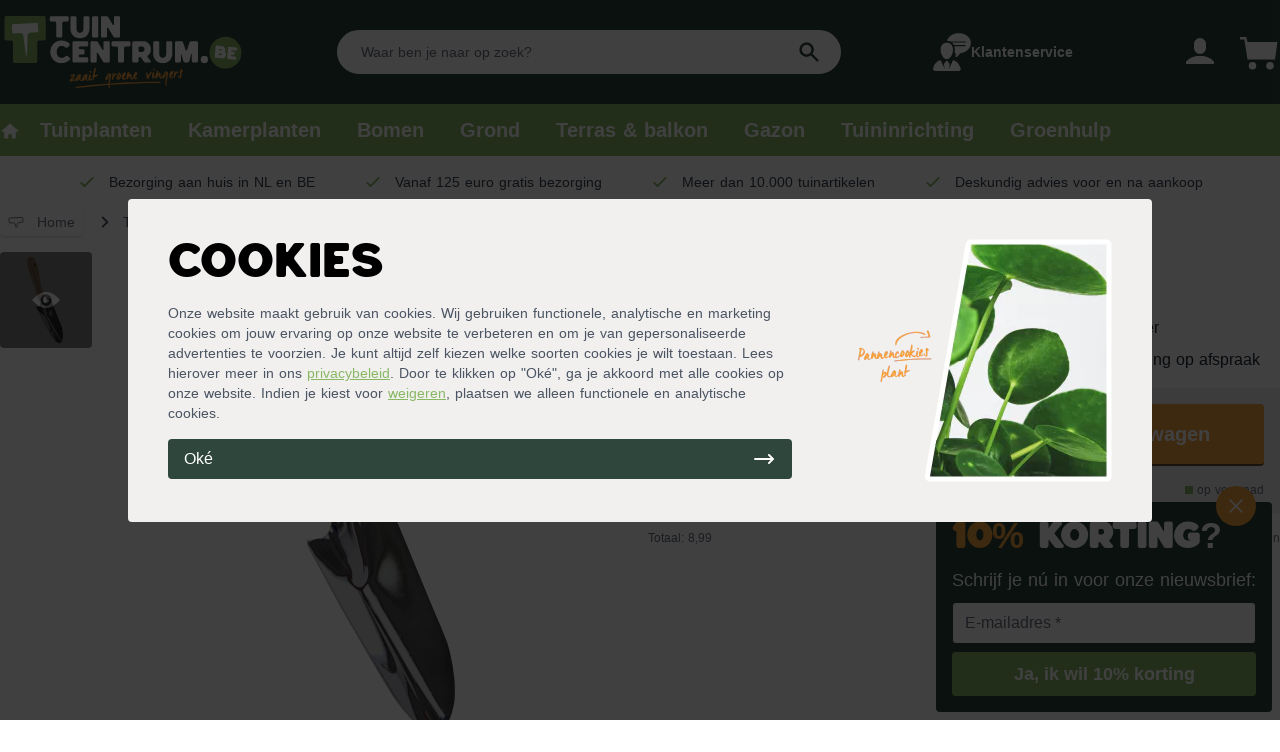

--- FILE ---
content_type: text/html; charset=utf-8
request_url: https://tuincentrum.be/p/verplantschepje-smal
body_size: 49078
content:
<!doctype html>
<html data-n-head-ssr lang="nl-BE" data-n-head="%7B%22lang%22:%7B%22ssr%22:%22nl-BE%22%7D%7D">
  <head>
    <title>Verplantschepje smal - Tuincentrum.be</title><meta data-n-head="ssr" charset="utf-8"><meta data-n-head="ssr" name="viewport" content="width=device-width,initial-scale=1"><meta data-n-head="ssr" data-hid="title" name="title" content="Verplantschepje smal - Tuincentrum.be"><meta data-n-head="ssr" data-hid="description" name="description" content="Bestel eenvoudig je Verplantschepje smal online op Tuincentrum.be. ✓ Groene bezorging aan huis ✓ Gratis bezorgd vanaf 125,- ✓ Deskundig advies voor en na aankoop"><meta data-n-head="ssr" data-hid="og:title" property="og:title" content="Verplantschepje smal - Tuincentrum.be"><meta data-n-head="ssr" data-hid="og:description" property="og:description" content="Bestel eenvoudig je Verplantschepje smal online op Tuincentrum.be. ✓ Groene bezorging aan huis ✓ Gratis bezorgd vanaf 125,- ✓ Deskundig advies voor en na aankoop"><meta data-n-head="ssr" data-hid="og:image" property="og:image" content="https://dam.tuincentrum.nl/images/tuincentrum-nl-logo.png"><meta data-n-head="ssr" data-hid="og:url" property="og:url" content="https://tuincentrum.be/p/verplantschepje-smal"><meta data-n-head="ssr" name="twitter:site" content="@tuincentrumnl"><meta data-n-head="ssr" name="twitter:card" content="summary_large_image"><meta data-n-head="ssr" data-hid="twitter:url" name="twitter:url" content="https://tuincentrum.be/p/verplantschepje-smal"><meta data-n-head="ssr" data-hid="twitter:title" name="twitter:title" content="Verplantschepje smal - Tuincentrum.be"><meta data-n-head="ssr" data-hid="twitter:description" name="twitter:description" content="Bestel eenvoudig je Verplantschepje smal online op Tuincentrum.be. ✓ Groene bezorging aan huis ✓ Gratis bezorgd vanaf 125,- ✓ Deskundig advies voor en na aankoop"><meta data-n-head="ssr" data-hid="twitter:image" name="twitter:image" content="https://dam.tuincentrum.nl/images/tuincentrum-nl-logo.png"><link data-n-head="ssr" rel="icon" type="image/x-icon" href="/favicon.png"><link data-n-head="ssr" href="https://tuincentrum.be/p/verplantschepje-smal" rel="canonical"><link data-n-head="ssr" rel="dns-prefetch" href="https://i.tuincentrum.nl"><link data-n-head="ssr" rel="dns-prefetch" href="https://dam.tuincentrum.nl"><link data-n-head="ssr" href="https://tuincentrum.nl/p/verplantschepje-smal" hreflang="nl-nl" rel="alternate"><link data-n-head="ssr" href="https://tuincentrum.be/p/verplantschepje-smal" hreflang="nl-be" rel="alternate"><script data-n-head="ssr" src="https://app.aiden.cx/webshop/build/aiden-embedded.min.js" type="text/javascript"></script><script data-n-head="ssr" data-hid="gtm-script">window._gtm_init||(window._gtm_init=1,function(t,e,n,i,a){t[n]=1==t[n]||"yes"==e[n]||1==e[n]||1==e.msDoNotTrack||t[i]&&t[i][a]&&t[i][a]()?1:0}(window,navigator,"doNotTrack","external","msTrackingProtectionEnabled"),function(i,a,o,r,c){i[c]={},i._gtm_inject=function(t){var e,n;i.doNotTrack||i[c][t]||(i[c][t]=1,i[r]=i[r]||[],i[r].push({"gtm.start":(new Date).getTime(),event:"gtm.js"}),e=a.getElementsByTagName(o)[0],(n=a.createElement(o)).async=!0,n.src="https://pipeline.tuincentrum.be/assets/g-t-m?id="+t,e.parentNode.insertBefore(n,e))},i._gtm_inject("GTM-KM93N6G")}(window,document,"script","dataLayer","_gtm_ids"))</script><script data-n-head="ssr" data-hid="nuxt-jsonld--1e9cab1c" type="application/ld+json">[{"@context":"http://schema.org","@type":"BreadcrumbList","itemListElement":[{"@type":"ListItem","position":1,"name":"Tuincentrum.be","item":"https://tuincentrum.be"},{"@type":"ListItem","position":2,"name":"Verplantschepje smal","item":"https://tuincentrum.be/p/verplantschepje-smal"}]},{"@context":"http://schema.org","@type":"Organization","name":"Tuincentrum.nl","sameAs":"https://nl.trustpilot.com/review/www.tuincentrum.nl","aggregateRating":{"@type":"AggregateRating","bestRating":"10","worstRating":"1","ratingValue":"7.8","reviewCount":"3509"}},{"@context":"https://schema.org/","@type":"Product","name":"Verplantschepje smal","sku":"tale-G73","brand":{"@type":"Brand","name":"Tuincentrum.be"},"description":"Aan het schepje zit een steel van 12,5 cm van gewaxt hout, dit zorgt ervoor dat het hout kan ademen en geen water en vuil opneemt, en dus langer mee gaat. Bovendien is waxen beter voor milieu dan vernissen.","url":"https://tuincentrum.be/p/verplantschepje-smal","image":["https://i.tuincentrum.nl/https://store.tuincentrum.nl/media/catalog/product/v/e/verplantschepje-smal.jpg?w=510&amp;h=510"],"offers":{"@type":"AggregateOffer","offerCount":"5","lowPrice":"8.99","highPrice":"8.99","priceCurrency":"EUR"},"aggregateRating":{"@type":"AggregateRating","ratingValue":null,"reviewCount":null,"bestRating":5,"worstRating":1},"review":[]}]</script><link rel="preload" href="/_nuxt/fcd12db.js" as="script"><link rel="preload" href="/_nuxt/6a3e891.js" as="script"><link rel="preload" href="/_nuxt/c67b821.js" as="script"><link rel="preload" href="/_nuxt/08fe5eb.js" as="script"><link rel="preload" href="/_nuxt/119d09d.js" as="script"><link rel="preload" href="/_nuxt/b4d816d.js" as="script"><style data-vue-ssr-id="54b08540:0 a57b151a:0 1239d49d:0 4d6f741e:0 4edd2ce4:0 0b2a92cc:0 489c9c2c:0">/*! tailwindcss v2.2.16 | MIT License | https://tailwindcss.com*//*! modern-normalize v1.1.0 | MIT License | https://github.com/sindresorhus/modern-normalize */*,::after,::before{box-sizing:border-box}html{-moz-tab-size:4;-o-tab-size:4;tab-size:4}html{line-height:1.15;-webkit-text-size-adjust:100%}body{margin:0}body{font-family:system-ui,-apple-system,'Segoe UI',Roboto,Helvetica,Arial,sans-serif,'Apple Color Emoji','Segoe UI Emoji'}hr{height:0;color:inherit}abbr[title]{-webkit-text-decoration:underline dotted;text-decoration:underline dotted}b,strong{font-weight:bolder}code,kbd,pre,samp{font-family:ui-monospace,SFMono-Regular,Consolas,'Liberation Mono',Menlo,monospace;font-size:1em}small{font-size:80%}sub,sup{font-size:75%;line-height:0;position:relative;vertical-align:baseline}sub{bottom:-.25em}sup{top:-.5em}table{text-indent:0;border-color:inherit}button,input,optgroup,select,textarea{font-family:inherit;font-size:100%;line-height:1.15;margin:0}button,select{text-transform:none}[type=button],[type=reset],[type=submit],button{-webkit-appearance:button}::-moz-focus-inner{border-style:none;padding:0}:-moz-focusring{outline:1px dotted ButtonText}:-moz-ui-invalid{box-shadow:none}legend{padding:0}progress{vertical-align:baseline}::-webkit-inner-spin-button,::-webkit-outer-spin-button{height:auto}[type=search]{-webkit-appearance:textfield;outline-offset:-2px}::-webkit-search-decoration{-webkit-appearance:none}::-webkit-file-upload-button{-webkit-appearance:button;font:inherit}summary{display:list-item}blockquote,dd,dl,figure,h1,h2,h3,h4,h5,h6,hr,p,pre{margin:0}button{background-color:transparent;background-image:none}fieldset{margin:0;padding:0}ol,ul{list-style:none;margin:0;padding:0}html{font-family:ui-sans-serif,system-ui,-apple-system,BlinkMacSystemFont,"Segoe UI",Roboto,"Helvetica Neue",Arial,"Noto Sans",sans-serif,"Apple Color Emoji","Segoe UI Emoji","Segoe UI Symbol","Noto Color Emoji";line-height:1.5}body{font-family:inherit;line-height:inherit}*,::after,::before{box-sizing:border-box;border-width:0;border-style:solid;border-color:currentColor}hr{border-top-width:1px}img{border-style:solid}textarea{resize:vertical}input::-moz-placeholder,textarea::-moz-placeholder{opacity:1;color:#9ca3af}input:-ms-input-placeholder,textarea:-ms-input-placeholder{opacity:1;color:#9ca3af}input::placeholder,textarea::placeholder{opacity:1;color:#9ca3af}[role=button],button{cursor:pointer}:-moz-focusring{outline:auto}table{border-collapse:collapse}h1,h2,h3,h4,h5,h6{font-size:inherit;font-weight:inherit}a{color:inherit;text-decoration:inherit}button,input,optgroup,select,textarea{padding:0;line-height:inherit;color:inherit}code,kbd,pre,samp{font-family:ui-monospace,SFMono-Regular,Menlo,Monaco,Consolas,"Liberation Mono","Courier New",monospace}audio,canvas,embed,iframe,img,object,svg,video{display:block;vertical-align:middle}img,video{max-width:100%;height:auto}[hidden]{display:none}*,::after,::before{--tw-translate-x:0;--tw-translate-y:0;--tw-rotate:0;--tw-skew-x:0;--tw-skew-y:0;--tw-scale-x:1;--tw-scale-y:1;--tw-transform:translateX(var(--tw-translate-x)) translateY(var(--tw-translate-y)) rotate(var(--tw-rotate)) skewX(var(--tw-skew-x)) skewY(var(--tw-skew-y)) scaleX(var(--tw-scale-x)) scaleY(var(--tw-scale-y));--tw-border-opacity:1;border-color:rgba(229,231,235,var(--tw-border-opacity));--tw-ring-offset-shadow:0 0 #0000;--tw-ring-shadow:0 0 #0000;--tw-shadow:0 0 #0000;--tw-ring-inset:var(--tw-empty, );/*!*//*!*/--tw-ring-offset-width:0px;--tw-ring-offset-color:#fff;--tw-ring-color:rgba(59, 130, 246, 0.5);--tw-ring-offset-shadow:0 0 #0000;--tw-ring-shadow:0 0 #0000;--tw-shadow:0 0 #0000;--tw-blur:var(--tw-empty, );/*!*//*!*/--tw-brightness:var(--tw-empty, );/*!*//*!*/--tw-contrast:var(--tw-empty, );/*!*//*!*/--tw-grayscale:var(--tw-empty, );/*!*//*!*/--tw-hue-rotate:var(--tw-empty, );/*!*//*!*/--tw-invert:var(--tw-empty, );/*!*//*!*/--tw-saturate:var(--tw-empty, );/*!*//*!*/--tw-sepia:var(--tw-empty, );/*!*//*!*/--tw-drop-shadow:var(--tw-empty, );/*!*//*!*/--tw-filter:var(--tw-blur) var(--tw-brightness) var(--tw-contrast) var(--tw-grayscale) var(--tw-hue-rotate) var(--tw-invert) var(--tw-saturate) var(--tw-sepia) var(--tw-drop-shadow)}[multiple],[type=date],[type=datetime-local],[type=email],[type=month],[type=number],[type=password],[type=search],[type=tel],[type=text],[type=time],[type=url],[type=week],select,textarea{-webkit-appearance:none;-moz-appearance:none;appearance:none;background-color:#fff;border-color:#6b7280;border-width:1px;border-radius:0;padding-top:.5rem;padding-right:.75rem;padding-bottom:.5rem;padding-left:.75rem;font-size:1rem;line-height:1.5rem;--tw-shadow:0 0 #0000}[multiple]:focus,[type=date]:focus,[type=datetime-local]:focus,[type=email]:focus,[type=month]:focus,[type=number]:focus,[type=password]:focus,[type=search]:focus,[type=tel]:focus,[type=text]:focus,[type=time]:focus,[type=url]:focus,[type=week]:focus,select:focus,textarea:focus{outline:2px solid transparent;outline-offset:2px;--tw-ring-inset:var(--tw-empty, );/*!*//*!*/--tw-ring-offset-width:0px;--tw-ring-offset-color:#fff;--tw-ring-color:#2563eb;--tw-ring-offset-shadow:var(--tw-ring-inset) 0 0 0 var(--tw-ring-offset-width) var(--tw-ring-offset-color);--tw-ring-shadow:var(--tw-ring-inset) 0 0 0 calc(1px + var(--tw-ring-offset-width)) var(--tw-ring-color);box-shadow:var(--tw-ring-offset-shadow),var(--tw-ring-shadow),var(--tw-shadow);border-color:#2563eb}input::-moz-placeholder,textarea::-moz-placeholder{color:#6b7280;opacity:1}input:-ms-input-placeholder,textarea:-ms-input-placeholder{color:#6b7280;opacity:1}input::placeholder,textarea::placeholder{color:#6b7280;opacity:1}::-webkit-datetime-edit-fields-wrapper{padding:0}::-webkit-date-and-time-value{min-height:1.5em}select{background-image:url("data:image/svg+xml,%3csvg xmlns='http://www.w3.org/2000/svg' fill='none' viewBox='0 0 20 20'%3e%3cpath stroke='%236b7280' stroke-linecap='round' stroke-linejoin='round' stroke-width='1.5' d='M6 8l4 4 4-4'/%3e%3c/svg%3e");background-position:right .5rem center;background-repeat:no-repeat;background-size:1.5em 1.5em;padding-right:2.5rem;-webkit-print-color-adjust:exact;color-adjust:exact}[multiple]{background-image:initial;background-position:initial;background-repeat:unset;background-size:initial;padding-right:.75rem;-webkit-print-color-adjust:unset;color-adjust:unset}[type=checkbox],[type=radio]{-webkit-appearance:none;-moz-appearance:none;appearance:none;padding:0;-webkit-print-color-adjust:exact;color-adjust:exact;display:inline-block;vertical-align:middle;background-origin:border-box;-webkit-user-select:none;-moz-user-select:none;-ms-user-select:none;user-select:none;flex-shrink:0;height:1rem;width:1rem;color:#2563eb;background-color:#fff;border-color:#6b7280;border-width:1px;--tw-shadow:0 0 #0000}[type=checkbox]{border-radius:0}[type=radio]{border-radius:100%}[type=checkbox]:focus,[type=radio]:focus{outline:2px solid transparent;outline-offset:2px;--tw-ring-inset:var(--tw-empty, );/*!*//*!*/--tw-ring-offset-width:2px;--tw-ring-offset-color:#fff;--tw-ring-color:#2563eb;--tw-ring-offset-shadow:var(--tw-ring-inset) 0 0 0 var(--tw-ring-offset-width) var(--tw-ring-offset-color);--tw-ring-shadow:var(--tw-ring-inset) 0 0 0 calc(2px + var(--tw-ring-offset-width)) var(--tw-ring-color);box-shadow:var(--tw-ring-offset-shadow),var(--tw-ring-shadow),var(--tw-shadow)}[type=checkbox]:checked,[type=radio]:checked{border-color:transparent;background-color:currentColor;background-size:100% 100%;background-position:center;background-repeat:no-repeat}[type=checkbox]:checked{background-image:url("data:image/svg+xml,%3csvg viewBox='0 0 16 16' fill='white' xmlns='http://www.w3.org/2000/svg'%3e%3cpath d='M12.207 4.793a1 1 0 010 1.414l-5 5a1 1 0 01-1.414 0l-2-2a1 1 0 011.414-1.414L6.5 9.086l4.293-4.293a1 1 0 011.414 0z'/%3e%3c/svg%3e")}[type=radio]:checked{background-image:url("data:image/svg+xml,%3csvg viewBox='0 0 16 16' fill='white' xmlns='http://www.w3.org/2000/svg'%3e%3ccircle cx='8' cy='8' r='3'/%3e%3c/svg%3e")}[type=checkbox]:checked:focus,[type=checkbox]:checked:hover,[type=radio]:checked:focus,[type=radio]:checked:hover{border-color:transparent;background-color:currentColor}[type=checkbox]:indeterminate{background-image:url("data:image/svg+xml,%3csvg xmlns='http://www.w3.org/2000/svg' fill='none' viewBox='0 0 16 16'%3e%3cpath stroke='white' stroke-linecap='round' stroke-linejoin='round' stroke-width='2' d='M4 8h8'/%3e%3c/svg%3e");border-color:transparent;background-color:currentColor;background-size:100% 100%;background-position:center;background-repeat:no-repeat}[type=checkbox]:indeterminate:focus,[type=checkbox]:indeterminate:hover{border-color:transparent;background-color:currentColor}[type=file]{background:unset;border-color:inherit;border-width:0;border-radius:0;padding:0;font-size:unset;line-height:inherit}[type=file]:focus{outline:1px auto -webkit-focus-ring-color}.container{width:100%}@media (min-width:640px){.container{max-width:640px}}@media (min-width:768px){.container{max-width:768px}}@media (min-width:1024px){.container{max-width:1024px}}@media (min-width:1280px){.container{max-width:1280px}}@media (min-width:1536px){.container{max-width:1536px}}.aspect-w-1,.aspect-w-10,.aspect-w-11,.aspect-w-12,.aspect-w-13,.aspect-w-14,.aspect-w-15,.aspect-w-16,.aspect-w-2,.aspect-w-3,.aspect-w-4,.aspect-w-5,.aspect-w-6,.aspect-w-7,.aspect-w-8,.aspect-w-9{position:relative;padding-bottom:calc(var(--tw-aspect-h)/ var(--tw-aspect-w) * 100%)}.aspect-w-10>*,.aspect-w-11>*,.aspect-w-12>*,.aspect-w-13>*,.aspect-w-14>*,.aspect-w-15>*,.aspect-w-16>*,.aspect-w-1>*,.aspect-w-2>*,.aspect-w-3>*,.aspect-w-4>*,.aspect-w-5>*,.aspect-w-6>*,.aspect-w-7>*,.aspect-w-8>*,.aspect-w-9>*{position:absolute;height:100%;width:100%;top:0;right:0;bottom:0;left:0}.aspect-w-1{--tw-aspect-w:1}.aspect-w-16{--tw-aspect-w:16}.aspect-h-1{--tw-aspect-h:1}.aspect-h-3{--tw-aspect-h:3}.aspect-h-7{--tw-aspect-h:7}.aspect-h-9{--tw-aspect-h:9}.aspect-h-11{--tw-aspect-h:11}.sr-only{position:absolute;width:1px;height:1px;padding:0;margin:-1px;overflow:hidden;clip:rect(0,0,0,0);white-space:nowrap;border-width:0}.pointer-events-none{pointer-events:none}.visible{visibility:visible}.\!visible{visibility:visible!important}.static{position:static}.fixed{position:fixed}.absolute{position:absolute}.relative{position:relative}.sticky{position:-webkit-sticky;position:sticky}.inset-0{top:0;right:0;bottom:0;left:0}.inset-y-0{top:0;bottom:0}.inset-x-0{left:0;right:0}.left-0{left:0}.right-0{right:0}.bottom-0{bottom:0}.right-4{right:1rem}.-top-4{top:-1rem}.top-3{top:.75rem}.left-2{left:.5rem}.right-2{right:.5rem}.bottom-4{bottom:1rem}.-top-1{top:-.25rem}.top-full{top:100%}.top-16{top:4rem}.left-1{left:.25rem}.top-1{top:.25rem}.top-0{top:0}.top-1\/2{top:50%}.-top-3{top:-.75rem}.-right-3{right:-.75rem}.right-1{right:.25rem}.left-4{left:1rem}.-top-5{top:-1.25rem}.top-5{top:1.25rem}.left-5{left:1.25rem}.top-2{top:.5rem}.bottom-full{bottom:100%}.z-50{z-index:50}.z-30{z-index:30}.z-20{z-index:20}.z-10{z-index:10}.z-40{z-index:40}.z-0{z-index:0}.col-span-2{grid-column:span 2/span 2}.col-span-1{grid-column:span 1/span 1}.col-span-3{grid-column:span 3/span 3}.col-span-6{grid-column:span 6/span 6}.col-span-4{grid-column:span 4/span 4}.col-span-5{grid-column:span 5/span 5}.col-span-8{grid-column:span 8/span 8}.col-start-1{grid-column-start:1}.row-span-3{grid-row:span 3/span 3}.row-start-1{grid-row-start:1}.row-start-auto{grid-row-start:auto}.mx-4{margin-left:1rem;margin-right:1rem}.mx-auto{margin-left:auto;margin-right:auto}.mx-2{margin-left:.5rem;margin-right:.5rem}.-mx-2{margin-left:-.5rem;margin-right:-.5rem}.my-1{margin-top:.25rem;margin-bottom:.25rem}.mx-12{margin-left:3rem;margin-right:3rem}.my-auto{margin-top:auto;margin-bottom:auto}.mx-1{margin-left:.25rem;margin-right:.25rem}.-mx-4{margin-left:-1rem;margin-right:-1rem}.ml-auto{margin-left:auto}.mr-2{margin-right:.5rem}.mt-1{margin-top:.25rem}.ml-2{margin-left:.5rem}.mb-2{margin-bottom:.5rem}.mt-auto{margin-top:auto}.mt-4{margin-top:1rem}.mr-6{margin-right:1.5rem}.ml-3{margin-left:.75rem}.mr-4{margin-right:1rem}.mt-2{margin-top:.5rem}.mb-1{margin-bottom:.25rem}.mr-1{margin-right:.25rem}.ml-1{margin-left:.25rem}.ml-6{margin-left:1.5rem}.-mt-1{margin-top:-.25rem}.mt-0\.5{margin-top:.125rem}.mt-0{margin-top:0}.mt-8{margin-top:2rem}.mb-3{margin-bottom:.75rem}.ml-4{margin-left:1rem}.mr-16{margin-right:4rem}.mt-3{margin-top:.75rem}.mr-3{margin-right:.75rem}.mb-4{margin-bottom:1rem}.-mt-20{margin-top:-5rem}.-mt-10{margin-top:-2.5rem}.mb-10{margin-bottom:2.5rem}.mt-16{margin-top:4rem}.mt-2\.5{margin-top:.625rem}.block{display:block}.inline-block{display:inline-block}.inline{display:inline}.flex{display:flex}.inline-flex{display:inline-flex}.table{display:table}.grid{display:grid}.inline-grid{display:inline-grid}.contents{display:contents}.hidden{display:none}.h-6{height:1.5rem}.h-full{height:100%}.h-5{height:1.25rem}.h-3{height:.75rem}.h-10{height:2.5rem}.h-4{height:1rem}.h-8{height:2rem}.h-7{height:1.75rem}.h-0\.5{height:.125rem}.h-0{height:0}.h-2\.5{height:.625rem}.h-2{height:.5rem}.h-screen{height:100vh}.h-14{height:3.5rem}.h-20{height:5rem}.h-24{height:6rem}.h-12{height:3rem}.h-96{height:24rem}.h-16{height:4rem}.h-1\.5{height:.375rem}.h-1{height:.25rem}.h-60{height:15rem}.h-32{height:8rem}.h-28{height:7rem}.h-\[32rem\]{height:32rem}.max-h-screen{max-height:100vh}.max-h-full{max-height:100%}.min-h-screen{min-height:100vh}.w-full{width:100%}.w-6{width:1.5rem}.w-5{width:1.25rem}.w-11{width:2.75rem}.w-3{width:.75rem}.w-12{width:3rem}.w-10{width:2.5rem}.w-4{width:1rem}.w-8{width:2rem}.w-16{width:4rem}.w-20{width:5rem}.w-9{width:2.25rem}.w-auto{width:auto}.w-7{width:1.75rem}.w-2\.5{width:.625rem}.w-2{width:.5rem}.w-60{width:15rem}.w-48{width:12rem}.w-14{width:3.5rem}.w-\[38px\]{width:38px}.w-64{width:16rem}.w-32{width:8rem}.w-0{width:0}.w-24{width:6rem}.w-72{width:18rem}.w-1\.5{width:.375rem}.w-1{width:.25rem}.min-w-full{min-width:100%}.max-w-5xl{max-width:64rem}.max-w-sm{max-width:24rem}.max-w-screen-xl{max-width:1280px}.max-w-3xl{max-width:48rem}.max-w-screen-md{max-width:768px}.max-w-7xl{max-width:80rem}.max-w-full{max-width:100%}.max-w-lg{max-width:32rem}.max-w-4xl{max-width:56rem}.max-w-6xl{max-width:72rem}.max-w-screen-lg{max-width:1024px}.flex-1{flex:1 1 0%}.flex-shrink{flex-shrink:1}.flex-shrink-0{flex-shrink:0}.flex-grow{flex-grow:1}.table-auto{table-layout:auto}.border-collapse{border-collapse:collapse}.origin-right{transform-origin:right}.translate-x-5{--tw-translate-x:1.25rem;transform:var(--tw-transform)}.translate-x-0{--tw-translate-x:0px;transform:var(--tw-transform)}.translate-x-full{--tw-translate-x:100%;transform:var(--tw-transform)}.-translate-x-full{--tw-translate-x:-100%;transform:var(--tw-transform)}.translate-y-full{--tw-translate-y:100%;transform:var(--tw-transform)}.-rotate-90{--tw-rotate:-90deg;transform:var(--tw-transform)}.rotate-180{--tw-rotate:180deg;transform:var(--tw-transform)}.rotate-0{--tw-rotate:0deg;transform:var(--tw-transform)}.scale-95{--tw-scale-x:.95;--tw-scale-y:.95;transform:var(--tw-transform)}.scale-100{--tw-scale-x:1;--tw-scale-y:1;transform:var(--tw-transform)}.transform{transform:var(--tw-transform)}@-webkit-keyframes spin{to{transform:rotate(360deg)}}@keyframes spin{to{transform:rotate(360deg)}}.animate-spin{-webkit-animation:spin 1s linear infinite;animation:spin 1s linear infinite}.cursor-pointer{cursor:pointer}.cursor-not-allowed{cursor:not-allowed}.select-none{-webkit-user-select:none;-moz-user-select:none;-ms-user-select:none;user-select:none}.list-inside{list-style-position:inside}.list-outside{list-style-position:outside}.list-disc{list-style-type:disc}.list-decimal{list-style-type:decimal}.list-none{list-style-type:none}.appearance-none{-webkit-appearance:none;-moz-appearance:none;appearance:none}.grid-cols-2{grid-template-columns:repeat(2,minmax(0,1fr))}.grid-cols-1{grid-template-columns:repeat(1,minmax(0,1fr))}.grid-cols-3{grid-template-columns:repeat(3,minmax(0,1fr))}.grid-cols-8{grid-template-columns:repeat(8,minmax(0,1fr))}.grid-cols-4{grid-template-columns:repeat(4,minmax(0,1fr))}.grid-cols-10{grid-template-columns:repeat(10,minmax(0,1fr))}.grid-cols-7{grid-template-columns:repeat(7,minmax(0,1fr))}.grid-cols-5{grid-template-columns:repeat(5,minmax(0,1fr))}.grid-cols-6{grid-template-columns:repeat(6,minmax(0,1fr))}.flex-col{flex-direction:column}.flex-wrap{flex-wrap:wrap}.flex-nowrap{flex-wrap:nowrap}.content-center{align-content:center}.content-evenly{align-content:space-evenly}.items-start{align-items:flex-start}.items-end{align-items:flex-end}.items-center{align-items:center}.items-baseline{align-items:baseline}.justify-start{justify-content:flex-start}.justify-end{justify-content:flex-end}.justify-center{justify-content:center}.justify-between{justify-content:space-between}.gap-4{gap:1rem}.gap-2{gap:.5rem}.gap-2\.5{gap:.625rem}.gap-1{gap:.25rem}.gap-6{gap:1.5rem}.gap-8{gap:2rem}.gap-12{gap:3rem}.gap-y-4{row-gap:1rem}.gap-x-4{-moz-column-gap:1rem;column-gap:1rem}.gap-y-2{row-gap:.5rem}.space-y-4>:not([hidden])~:not([hidden]){--tw-space-y-reverse:0;margin-top:calc(1rem * calc(1 - var(--tw-space-y-reverse)));margin-bottom:calc(1rem * var(--tw-space-y-reverse))}.space-y-2>:not([hidden])~:not([hidden]){--tw-space-y-reverse:0;margin-top:calc(.5rem * calc(1 - var(--tw-space-y-reverse)));margin-bottom:calc(.5rem * var(--tw-space-y-reverse))}.space-x-12>:not([hidden])~:not([hidden]){--tw-space-x-reverse:0;margin-right:calc(3rem * var(--tw-space-x-reverse));margin-left:calc(3rem * calc(1 - var(--tw-space-x-reverse)))}.space-y-6>:not([hidden])~:not([hidden]){--tw-space-y-reverse:0;margin-top:calc(1.5rem * calc(1 - var(--tw-space-y-reverse)));margin-bottom:calc(1.5rem * var(--tw-space-y-reverse))}.space-x-3>:not([hidden])~:not([hidden]){--tw-space-x-reverse:0;margin-right:calc(.75rem * var(--tw-space-x-reverse));margin-left:calc(.75rem * calc(1 - var(--tw-space-x-reverse)))}.space-y-3>:not([hidden])~:not([hidden]){--tw-space-y-reverse:0;margin-top:calc(.75rem * calc(1 - var(--tw-space-y-reverse)));margin-bottom:calc(.75rem * var(--tw-space-y-reverse))}.space-x-4>:not([hidden])~:not([hidden]){--tw-space-x-reverse:0;margin-right:calc(1rem * var(--tw-space-x-reverse));margin-left:calc(1rem * calc(1 - var(--tw-space-x-reverse)))}.space-y-1>:not([hidden])~:not([hidden]){--tw-space-y-reverse:0;margin-top:calc(.25rem * calc(1 - var(--tw-space-y-reverse)));margin-bottom:calc(.25rem * var(--tw-space-y-reverse))}.space-x-1>:not([hidden])~:not([hidden]){--tw-space-x-reverse:0;margin-right:calc(.25rem * var(--tw-space-x-reverse));margin-left:calc(.25rem * calc(1 - var(--tw-space-x-reverse)))}.space-x-10>:not([hidden])~:not([hidden]){--tw-space-x-reverse:0;margin-right:calc(2.5rem * var(--tw-space-x-reverse));margin-left:calc(2.5rem * calc(1 - var(--tw-space-x-reverse)))}.space-x-2>:not([hidden])~:not([hidden]){--tw-space-x-reverse:0;margin-right:calc(.5rem * var(--tw-space-x-reverse));margin-left:calc(.5rem * calc(1 - var(--tw-space-x-reverse)))}.space-y-10>:not([hidden])~:not([hidden]){--tw-space-y-reverse:0;margin-top:calc(2.5rem * calc(1 - var(--tw-space-y-reverse)));margin-bottom:calc(2.5rem * var(--tw-space-y-reverse))}.space-y-8>:not([hidden])~:not([hidden]){--tw-space-y-reverse:0;margin-top:calc(2rem * calc(1 - var(--tw-space-y-reverse)));margin-bottom:calc(2rem * var(--tw-space-y-reverse))}.space-y-20>:not([hidden])~:not([hidden]){--tw-space-y-reverse:0;margin-top:calc(5rem * calc(1 - var(--tw-space-y-reverse)));margin-bottom:calc(5rem * var(--tw-space-y-reverse))}.space-x-0>:not([hidden])~:not([hidden]){--tw-space-x-reverse:0;margin-right:calc(0px * var(--tw-space-x-reverse));margin-left:calc(0px * calc(1 - var(--tw-space-x-reverse)))}.space-y-reverse>:not([hidden])~:not([hidden]){--tw-space-y-reverse:1}.divide-x>:not([hidden])~:not([hidden]){--tw-divide-x-reverse:0;border-right-width:calc(1px * var(--tw-divide-x-reverse));border-left-width:calc(1px * calc(1 - var(--tw-divide-x-reverse)))}.divide-y>:not([hidden])~:not([hidden]){--tw-divide-y-reverse:0;border-top-width:calc(1px * calc(1 - var(--tw-divide-y-reverse)));border-bottom-width:calc(1px * var(--tw-divide-y-reverse))}.divide-gray-200>:not([hidden])~:not([hidden]){--tw-divide-opacity:1;border-color:rgba(229,231,235,var(--tw-divide-opacity))}.divide-tc>:not([hidden])~:not([hidden]){--tw-divide-opacity:1;border-color:rgba(137,184,101,var(--tw-divide-opacity))}.divide-gray-300>:not([hidden])~:not([hidden]){--tw-divide-opacity:1;border-color:rgba(209,213,219,var(--tw-divide-opacity))}.overflow-auto{overflow:auto}.overflow-hidden{overflow:hidden}.overflow-scroll{overflow:scroll}.overflow-x-auto{overflow-x:auto}.overflow-y-auto{overflow-y:auto}.overflow-y-hidden{overflow-y:hidden}.overflow-x-scroll{overflow-x:scroll}.overflow-y-scroll{overflow-y:scroll}.truncate{overflow:hidden;text-overflow:ellipsis;white-space:nowrap}.whitespace-nowrap{white-space:nowrap}.break-words{overflow-wrap:break-word}.rounded{border-radius:.25rem}.rounded-full{border-radius:9999px}.rounded-md{border-radius:.375rem}.rounded-lg{border-radius:.5rem}.rounded-3xl{border-radius:1.5rem}.rounded-l{border-top-left-radius:.25rem;border-bottom-left-radius:.25rem}.rounded-r{border-top-right-radius:.25rem;border-bottom-right-radius:.25rem}.rounded-l-lg{border-top-left-radius:.5rem;border-bottom-left-radius:.5rem}.rounded-r-lg{border-top-right-radius:.5rem;border-bottom-right-radius:.5rem}.rounded-r-none{border-top-right-radius:0;border-bottom-right-radius:0}.rounded-l-none{border-top-left-radius:0;border-bottom-left-radius:0}.rounded-t{border-top-left-radius:.25rem;border-top-right-radius:.25rem}.rounded-b{border-bottom-right-radius:.25rem;border-bottom-left-radius:.25rem}.border-2{border-width:2px}.border{border-width:1px}.border-0{border-width:0}.border-4{border-width:4px}.border-b{border-bottom-width:1px}.border-r{border-right-width:1px}.border-l{border-left-width:1px}.border-b-2{border-bottom-width:2px}.border-t{border-top-width:1px}.border-t-2{border-top-width:2px}.border-t-4{border-top-width:4px}.border-b-4{border-bottom-width:4px}.border-dashed{border-style:dashed}.border-tc-green{--tw-border-opacity:1;border-color:rgba(46,70,59,var(--tw-border-opacity))}.border-white{--tw-border-opacity:1;border-color:rgba(255,255,255,var(--tw-border-opacity))}.border-red-300{--tw-border-opacity:1;border-color:rgba(252,165,165,var(--tw-border-opacity))}.border-gray-300{--tw-border-opacity:1;border-color:rgba(209,213,219,var(--tw-border-opacity))}.border-gray-200{--tw-border-opacity:1;border-color:rgba(229,231,235,var(--tw-border-opacity))}.border-transparent{border-color:transparent}.border-tc-brown{--tw-border-opacity:1;border-color:rgba(96,77,54,var(--tw-border-opacity))}.border-gray-400{--tw-border-opacity:1;border-color:rgba(156,163,175,var(--tw-border-opacity))}.border-tc{--tw-border-opacity:1;border-color:rgba(137,184,101,var(--tw-border-opacity))}.border-tc-orange{--tw-border-opacity:1;border-color:rgba(242,159,64,var(--tw-border-opacity))}.border-red-500{--tw-border-opacity:1;border-color:rgba(239,68,68,var(--tw-border-opacity))}.border-gray-600{--tw-border-opacity:1;border-color:rgba(75,85,99,var(--tw-border-opacity))}.border-black{--tw-border-opacity:1;border-color:rgba(0,0,0,var(--tw-border-opacity))}.border-gray-800{--tw-border-opacity:1;border-color:rgba(31,41,55,var(--tw-border-opacity))}.border-tc-greenHover{--tw-border-opacity:1;border-color:rgba(91,138,65,var(--tw-border-opacity))}.border-tc-orangeHover{--tw-border-opacity:1;border-color:rgba(216,137,58,var(--tw-border-opacity))}.border-tc-gray{--tw-border-opacity:1;border-color:rgba(242,240,239,var(--tw-border-opacity))}.border-gray-50{--tw-border-opacity:1;border-color:rgba(249,250,251,var(--tw-border-opacity))}.border-gray-100{--tw-border-opacity:1;border-color:rgba(243,244,246,var(--tw-border-opacity))}.bg-black{--tw-bg-opacity:1;background-color:rgba(0,0,0,var(--tw-bg-opacity))}.bg-tc-gray{--tw-bg-opacity:1;background-color:rgba(242,240,239,var(--tw-bg-opacity))}.bg-tc-green{--tw-bg-opacity:1;background-color:rgba(46,70,59,var(--tw-bg-opacity))}.bg-white{--tw-bg-opacity:1;background-color:rgba(255,255,255,var(--tw-bg-opacity))}.bg-tc{--tw-bg-opacity:1;background-color:rgba(137,184,101,var(--tw-bg-opacity))}.bg-tc-orange{--tw-bg-opacity:1;background-color:rgba(242,159,64,var(--tw-bg-opacity))}.bg-red-100{--tw-bg-opacity:1;background-color:rgba(254,226,226,var(--tw-bg-opacity))}.bg-gray-200{--tw-bg-opacity:1;background-color:rgba(229,231,235,var(--tw-bg-opacity))}.bg-tc-yellow{--tw-bg-opacity:1;background-color:rgba(248,236,219,var(--tw-bg-opacity))}.bg-red-200{--tw-bg-opacity:1;background-color:rgba(254,202,202,var(--tw-bg-opacity))}.bg-transparent{background-color:transparent}.bg-gray-50{--tw-bg-opacity:1;background-color:rgba(249,250,251,var(--tw-bg-opacity))}.bg-gray-100{--tw-bg-opacity:1;background-color:rgba(243,244,246,var(--tw-bg-opacity))}.bg-red-500{--tw-bg-opacity:1;background-color:rgba(239,68,68,var(--tw-bg-opacity))}.bg-tc-brown{--tw-bg-opacity:1;background-color:rgba(96,77,54,var(--tw-bg-opacity))}.bg-gray-500{--tw-bg-opacity:1;background-color:rgba(107,114,128,var(--tw-bg-opacity))}.bg-gray-900{--tw-bg-opacity:1;background-color:rgba(17,24,39,var(--tw-bg-opacity))}.bg-tc-orangeHover{--tw-bg-opacity:1;background-color:rgba(216,137,58,var(--tw-bg-opacity))}.bg-tc-light{--tw-bg-opacity:1;background-color:rgba(244,246,245,var(--tw-bg-opacity))}.bg-gray-600{--tw-bg-opacity:1;background-color:rgba(75,85,99,var(--tw-bg-opacity))}.bg-opacity-75{--tw-bg-opacity:0.75}.bg-opacity-25{--tw-bg-opacity:0.25}.fill-current{fill:currentColor}.object-cover{-o-object-fit:cover;object-fit:cover}.object-fill{-o-object-fit:fill;object-fit:fill}.object-none{-o-object-fit:none;object-fit:none}.p-10{padding:2.5rem}.p-4{padding:1rem}.p-2{padding:.5rem}.p-1{padding:.25rem}.p-6{padding:1.5rem}.p-5{padding:1.25rem}.p-3{padding:.75rem}.p-8{padding:2rem}.px-4{padding-left:1rem;padding-right:1rem}.py-2{padding-top:.5rem;padding-bottom:.5rem}.px-3{padding-left:.75rem;padding-right:.75rem}.px-0{padding-left:0;padding-right:0}.px-2{padding-left:.5rem;padding-right:.5rem}.py-1{padding-top:.25rem;padding-bottom:.25rem}.py-4{padding-top:1rem;padding-bottom:1rem}.py-3{padding-top:.75rem;padding-bottom:.75rem}.py-6{padding-top:1.5rem;padding-bottom:1.5rem}.px-6{padding-left:1.5rem;padding-right:1.5rem}.px-8{padding-left:2rem;padding-right:2rem}.py-8{padding-top:2rem;padding-bottom:2rem}.px-24{padding-left:6rem;padding-right:6rem}.py-1\.5{padding-top:.375rem;padding-bottom:.375rem}.px-1{padding-left:.25rem;padding-right:.25rem}.pt-4{padding-top:1rem}.pb-4{padding-bottom:1rem}.pt-2{padding-top:.5rem}.pt-1{padding-top:.25rem}.pb-2{padding-bottom:.5rem}.pt-6{padding-top:1.5rem}.pb-8{padding-bottom:2rem}.pb-40{padding-bottom:10rem}.pb-24{padding-bottom:6rem}.pt-3{padding-top:.75rem}.pr-6{padding-right:1.5rem}.pb-3{padding-bottom:.75rem}.pr-1{padding-right:.25rem}.pl-3{padding-left:.75rem}.pl-10{padding-left:2.5rem}.pr-3{padding-right:.75rem}.pl-0{padding-left:0}.pt-5{padding-top:1.25rem}.pb-20{padding-bottom:5rem}.pr-2{padding-right:.5rem}.pl-4{padding-left:1rem}.pr-4{padding-right:1rem}.pb-0{padding-bottom:0}.pl-24{padding-left:6rem}.pb-12{padding-bottom:3rem}.pt-8{padding-top:2rem}.pl-8{padding-left:2rem}.pt-10{padding-top:2.5rem}.pb-10{padding-bottom:2.5rem}.pl-6{padding-left:1.5rem}.pr-10{padding-right:2.5rem}.text-left{text-align:left}.text-center{text-align:center}.text-right{text-align:right}.align-middle{vertical-align:middle}.align-bottom{vertical-align:bottom}.align-text-top{vertical-align:text-top}.align-text-bottom{vertical-align:text-bottom}.font-hemisphers{font-family:Hemisphers Bold Sans Regular,sans-serif}.text-5xl{font-size:3rem;line-height:1}.text-sm{font-size:.875rem;line-height:1.25rem}.text-4xl{font-size:2.25rem;line-height:2.5rem}.text-lg{font-size:1.125rem;line-height:1.75rem}.text-xl{font-size:1.25rem;line-height:1.75rem}.text-base{font-size:1rem;line-height:1.5rem}.text-xs{font-size:.75rem;line-height:1rem}.text-3xl{font-size:1.875rem;line-height:2.25rem}.text-2xl{font-size:1.5rem;line-height:2rem}.font-bold{font-weight:700}.font-medium{font-weight:500}.font-normal{font-weight:400}.font-semibold{font-weight:600}.font-thin{font-weight:100}.uppercase{text-transform:uppercase}.capitalize{text-transform:capitalize}.italic{font-style:italic}.not-italic{font-style:normal}.leading-3{line-height:.75rem}.leading-5{line-height:1.25rem}.leading-none{line-height:1}.leading-snug{line-height:1.375}.leading-6{line-height:1.5rem}.leading-7{line-height:1.75rem}.leading-4{line-height:1rem}.tracking-wider{letter-spacing:.05em}.text-gray-600{--tw-text-opacity:1;color:rgba(75,85,99,var(--tw-text-opacity))}.text-tc{--tw-text-opacity:1;color:rgba(137,184,101,var(--tw-text-opacity))}.text-white{--tw-text-opacity:1;color:rgba(255,255,255,var(--tw-text-opacity))}.text-tc-orange{--tw-text-opacity:1;color:rgba(242,159,64,var(--tw-text-opacity))}.text-black{--tw-text-opacity:1;color:rgba(0,0,0,var(--tw-text-opacity))}.text-gray-700{--tw-text-opacity:1;color:rgba(55,65,81,var(--tw-text-opacity))}.text-red-600{--tw-text-opacity:1;color:rgba(220,38,38,var(--tw-text-opacity))}.text-gray-400{--tw-text-opacity:1;color:rgba(156,163,175,var(--tw-text-opacity))}.text-tc-green{--tw-text-opacity:1;color:rgba(46,70,59,var(--tw-text-opacity))}.text-tc-brown{--tw-text-opacity:1;color:rgba(96,77,54,var(--tw-text-opacity))}.text-indigo-600{--tw-text-opacity:1;color:rgba(79,70,229,var(--tw-text-opacity))}.text-red-900{--tw-text-opacity:1;color:rgba(127,29,29,var(--tw-text-opacity))}.text-gray-500{--tw-text-opacity:1;color:rgba(107,114,128,var(--tw-text-opacity))}.text-gray-800{--tw-text-opacity:1;color:rgba(31,41,55,var(--tw-text-opacity))}.text-gray-300{--tw-text-opacity:1;color:rgba(209,213,219,var(--tw-text-opacity))}.text-orange-500{--tw-text-opacity:1;color:rgba(249,115,22,var(--tw-text-opacity))}.text-gray-900{--tw-text-opacity:1;color:rgba(17,24,39,var(--tw-text-opacity))}.text-red-500{--tw-text-opacity:1;color:rgba(239,68,68,var(--tw-text-opacity))}.text-blue-500{--tw-text-opacity:1;color:rgba(59,130,246,var(--tw-text-opacity))}.text-orange-800{--tw-text-opacity:1;color:rgba(154,52,18,var(--tw-text-opacity))}.text-green-600{--tw-text-opacity:1;color:rgba(5,150,105,var(--tw-text-opacity))}.underline{text-decoration:underline}.line-through{text-decoration:line-through}.placeholder-gray-400::-moz-placeholder{--tw-placeholder-opacity:1;color:rgba(156,163,175,var(--tw-placeholder-opacity))}.placeholder-gray-400:-ms-input-placeholder{--tw-placeholder-opacity:1;color:rgba(156,163,175,var(--tw-placeholder-opacity))}.placeholder-gray-400::placeholder{--tw-placeholder-opacity:1;color:rgba(156,163,175,var(--tw-placeholder-opacity))}.placeholder-gray-500::-moz-placeholder{--tw-placeholder-opacity:1;color:rgba(107,114,128,var(--tw-placeholder-opacity))}.placeholder-gray-500:-ms-input-placeholder{--tw-placeholder-opacity:1;color:rgba(107,114,128,var(--tw-placeholder-opacity))}.placeholder-gray-500::placeholder{--tw-placeholder-opacity:1;color:rgba(107,114,128,var(--tw-placeholder-opacity))}.opacity-25{opacity:.25}.opacity-75{opacity:.75}.opacity-0{opacity:0}.opacity-100{opacity:1}.opacity-50{opacity:.5}.bg-blend-overlay{background-blend-mode:overlay}.shadow{--tw-shadow:0 1px 3px 0 rgba(0, 0, 0, 0.1),0 1px 2px 0 rgba(0, 0, 0, 0.06);box-shadow:var(--tw-ring-offset-shadow,0 0 #0000),var(--tw-ring-shadow,0 0 #0000),var(--tw-shadow)}.shadow-sm{--tw-shadow:0 1px 2px 0 rgba(0, 0, 0, 0.05);box-shadow:var(--tw-ring-offset-shadow,0 0 #0000),var(--tw-ring-shadow,0 0 #0000),var(--tw-shadow)}.shadow-xl{--tw-shadow:0 20px 25px -5px rgba(0, 0, 0, 0.1),0 10px 10px -5px rgba(0, 0, 0, 0.04);box-shadow:var(--tw-ring-offset-shadow,0 0 #0000),var(--tw-ring-shadow,0 0 #0000),var(--tw-shadow)}.outline-none{outline:2px solid transparent;outline-offset:2px}.ring-0{--tw-ring-offset-shadow:var(--tw-ring-inset) 0 0 0 var(--tw-ring-offset-width) var(--tw-ring-offset-color);--tw-ring-shadow:var(--tw-ring-inset) 0 0 0 calc(0px + var(--tw-ring-offset-width)) var(--tw-ring-color);box-shadow:var(--tw-ring-offset-shadow),var(--tw-ring-shadow),var(--tw-shadow,0 0 #0000)}.ring{--tw-ring-offset-shadow:var(--tw-ring-inset) 0 0 0 var(--tw-ring-offset-width) var(--tw-ring-offset-color);--tw-ring-shadow:var(--tw-ring-inset) 0 0 0 calc(3px + var(--tw-ring-offset-width)) var(--tw-ring-color);box-shadow:var(--tw-ring-offset-shadow),var(--tw-ring-shadow),var(--tw-shadow,0 0 #0000)}.filter{filter:var(--tw-filter)}.transition-colors{transition-property:background-color,border-color,color,fill,stroke;transition-timing-function:cubic-bezier(.4,0,.2,1);transition-duration:150ms}.transition{transition-property:background-color,border-color,color,fill,stroke,opacity,box-shadow,transform,filter,-webkit-backdrop-filter;transition-property:background-color,border-color,color,fill,stroke,opacity,box-shadow,transform,filter,backdrop-filter;transition-property:background-color,border-color,color,fill,stroke,opacity,box-shadow,transform,filter,backdrop-filter,-webkit-backdrop-filter;transition-timing-function:cubic-bezier(.4,0,.2,1);transition-duration:150ms}.transition-opacity{transition-property:opacity;transition-timing-function:cubic-bezier(.4,0,.2,1);transition-duration:150ms}.transition-all{transition-property:all;transition-timing-function:cubic-bezier(.4,0,.2,1);transition-duration:150ms}.transition-transform{transition-property:transform;transition-timing-function:cubic-bezier(.4,0,.2,1);transition-duration:150ms}.delay-100{transition-delay:.1s}.delay-150{transition-delay:150ms}.duration-200{transition-duration:.2s}.duration-100{transition-duration:.1s}.duration-500{transition-duration:.5s}.duration-150{transition-duration:150ms}.duration-300{transition-duration:.3s}.duration-75{transition-duration:75ms}.ease-in-out{transition-timing-function:cubic-bezier(.4,0,.2,1)}.ease-out{transition-timing-function:cubic-bezier(0,0,.2,1)}.ease-in{transition-timing-function:cubic-bezier(.4,0,1,1)}.ease-linear{transition-timing-function:linear}.odd\:bg-white:nth-child(odd){--tw-bg-opacity:1;background-color:rgba(255,255,255,var(--tw-bg-opacity))}.even\:bg-gray-50:nth-child(even){--tw-bg-opacity:1;background-color:rgba(249,250,251,var(--tw-bg-opacity))}.focus-within\:border-tc:focus-within{--tw-border-opacity:1;border-color:rgba(137,184,101,var(--tw-border-opacity))}.hover\:translate-y-0:hover{--tw-translate-y:0px;transform:var(--tw-transform)}.hover\:cursor-pointer:hover{cursor:pointer}.hover\:border-tc:hover{--tw-border-opacity:1;border-color:rgba(137,184,101,var(--tw-border-opacity))}.hover\:border-tc-orangeHover:hover{--tw-border-opacity:1;border-color:rgba(216,137,58,var(--tw-border-opacity))}.hover\:border-gray-300:hover{--tw-border-opacity:1;border-color:rgba(209,213,219,var(--tw-border-opacity))}.hover\:border-black:hover{--tw-border-opacity:1;border-color:rgba(0,0,0,var(--tw-border-opacity))}.hover\:border-tc-green:hover{--tw-border-opacity:1;border-color:rgba(46,70,59,var(--tw-border-opacity))}.hover\:border-gray-400:hover{--tw-border-opacity:1;border-color:rgba(156,163,175,var(--tw-border-opacity))}.hover\:bg-tc:hover{--tw-bg-opacity:1;background-color:rgba(137,184,101,var(--tw-bg-opacity))}.hover\:bg-tc-greenHover:hover{--tw-bg-opacity:1;background-color:rgba(91,138,65,var(--tw-bg-opacity))}.hover\:bg-tc-orangeHover:hover{--tw-bg-opacity:1;background-color:rgba(216,137,58,var(--tw-bg-opacity))}.hover\:bg-black:hover{--tw-bg-opacity:1;background-color:rgba(0,0,0,var(--tw-bg-opacity))}.hover\:bg-gray-50:hover{--tw-bg-opacity:1;background-color:rgba(249,250,251,var(--tw-bg-opacity))}.hover\:bg-tc-green:hover{--tw-bg-opacity:1;background-color:rgba(46,70,59,var(--tw-bg-opacity))}.hover\:bg-green-100:hover{--tw-bg-opacity:1;background-color:rgba(209,250,229,var(--tw-bg-opacity))}.hover\:bg-tc-light:hover{--tw-bg-opacity:1;background-color:rgba(244,246,245,var(--tw-bg-opacity))}.hover\:bg-gray-200:hover{--tw-bg-opacity:1;background-color:rgba(229,231,235,var(--tw-bg-opacity))}.hover\:bg-white:hover{--tw-bg-opacity:1;background-color:rgba(255,255,255,var(--tw-bg-opacity))}.hover\:bg-tc-yellow:hover{--tw-bg-opacity:1;background-color:rgba(248,236,219,var(--tw-bg-opacity))}.hover\:bg-gray-300:hover{--tw-bg-opacity:1;background-color:rgba(209,213,219,var(--tw-bg-opacity))}.hover\:text-white:hover{--tw-text-opacity:1;color:rgba(255,255,255,var(--tw-text-opacity))}.hover\:text-gray-500:hover{--tw-text-opacity:1;color:rgba(107,114,128,var(--tw-text-opacity))}.hover\:text-green-500:hover{--tw-text-opacity:1;color:rgba(16,185,129,var(--tw-text-opacity))}.hover\:text-tc:hover{--tw-text-opacity:1;color:rgba(137,184,101,var(--tw-text-opacity))}.hover\:text-tc-orange:hover{--tw-text-opacity:1;color:rgba(242,159,64,var(--tw-text-opacity))}.hover\:text-gray-700:hover{--tw-text-opacity:1;color:rgba(55,65,81,var(--tw-text-opacity))}.hover\:text-black:hover{--tw-text-opacity:1;color:rgba(0,0,0,var(--tw-text-opacity))}.hover\:text-gray-800:hover{--tw-text-opacity:1;color:rgba(31,41,55,var(--tw-text-opacity))}.hover\:underline:hover{text-decoration:underline}.hover\:shadow:hover{--tw-shadow:0 1px 3px 0 rgba(0, 0, 0, 0.1),0 1px 2px 0 rgba(0, 0, 0, 0.06);box-shadow:var(--tw-ring-offset-shadow,0 0 #0000),var(--tw-ring-shadow,0 0 #0000),var(--tw-shadow)}.hover\:shadow-lg:hover{--tw-shadow:0 10px 15px -3px rgba(0, 0, 0, 0.1),0 4px 6px -2px rgba(0, 0, 0, 0.05);box-shadow:var(--tw-ring-offset-shadow,0 0 #0000),var(--tw-ring-shadow,0 0 #0000),var(--tw-shadow)}.focus\:border-indigo-500:focus{--tw-border-opacity:1;border-color:rgba(99,102,241,var(--tw-border-opacity))}.focus\:border-green-500:focus{--tw-border-opacity:1;border-color:rgba(16,185,129,var(--tw-border-opacity))}.focus\:bg-gray-600:focus{--tw-bg-opacity:1;background-color:rgba(75,85,99,var(--tw-bg-opacity))}.focus\:placeholder-gray-400:focus::-moz-placeholder{--tw-placeholder-opacity:1;color:rgba(156,163,175,var(--tw-placeholder-opacity))}.focus\:placeholder-gray-400:focus:-ms-input-placeholder{--tw-placeholder-opacity:1;color:rgba(156,163,175,var(--tw-placeholder-opacity))}.focus\:placeholder-gray-400:focus::placeholder{--tw-placeholder-opacity:1;color:rgba(156,163,175,var(--tw-placeholder-opacity))}.focus\:outline-none:focus{outline:2px solid transparent;outline-offset:2px}.focus\:ring-2:focus{--tw-ring-offset-shadow:var(--tw-ring-inset) 0 0 0 var(--tw-ring-offset-width) var(--tw-ring-offset-color);--tw-ring-shadow:var(--tw-ring-inset) 0 0 0 calc(2px + var(--tw-ring-offset-width)) var(--tw-ring-color);box-shadow:var(--tw-ring-offset-shadow),var(--tw-ring-shadow),var(--tw-shadow,0 0 #0000)}.focus\:ring-1:focus{--tw-ring-offset-shadow:var(--tw-ring-inset) 0 0 0 var(--tw-ring-offset-width) var(--tw-ring-offset-color);--tw-ring-shadow:var(--tw-ring-inset) 0 0 0 calc(1px + var(--tw-ring-offset-width)) var(--tw-ring-color);box-shadow:var(--tw-ring-offset-shadow),var(--tw-ring-shadow),var(--tw-shadow,0 0 #0000)}.focus\:ring-indigo-500:focus{--tw-ring-opacity:1;--tw-ring-color:rgba(99, 102, 241, var(--tw-ring-opacity))}.focus\:ring-tc-green:focus{--tw-ring-opacity:1;--tw-ring-color:rgba(46, 70, 59, var(--tw-ring-opacity))}.focus\:ring-orange-500:focus{--tw-ring-opacity:1;--tw-ring-color:rgba(249, 115, 22, var(--tw-ring-opacity))}.focus\:ring-green-500:focus{--tw-ring-opacity:1;--tw-ring-color:rgba(16, 185, 129, var(--tw-ring-opacity))}.focus\:ring-offset-2:focus{--tw-ring-offset-width:2px}.disabled\:opacity-50:disabled{opacity:.5}.group:hover .group-hover\:bg-gray-300{--tw-bg-opacity:1;background-color:rgba(209,213,219,var(--tw-bg-opacity))}.group:hover .group-hover\:bg-tc-orange{--tw-bg-opacity:1;background-color:rgba(242,159,64,var(--tw-bg-opacity))}.group:hover .group-hover\:bg-black{--tw-bg-opacity:1;background-color:rgba(0,0,0,var(--tw-bg-opacity))}.group:hover .group-hover\:text-tc-green{--tw-text-opacity:1;color:rgba(46,70,59,var(--tw-text-opacity))}.group:hover .group-hover\:text-white{--tw-text-opacity:1;color:rgba(255,255,255,var(--tw-text-opacity))}.group:hover .group-hover\:underline{text-decoration:underline}@media (min-width:640px){.sm\:my-8{margin-top:2rem;margin-bottom:2rem}.sm\:mx-0{margin-left:0;margin-right:0}.sm\:mt-0{margin-top:0}.sm\:ml-3{margin-left:.75rem}.sm\:ml-4{margin-left:1rem}.sm\:block{display:block}.sm\:inline-block{display:inline-block}.sm\:inline{display:inline}.sm\:flex{display:flex}.sm\:h-screen{height:100vh}.sm\:h-10{height:2.5rem}.sm\:w-full{width:100%}.sm\:w-auto{width:auto}.sm\:w-10{width:2.5rem}.sm\:max-w-lg{max-width:32rem}.sm\:max-w-xl{max-width:36rem}.sm\:grid-cols-3{grid-template-columns:repeat(3,minmax(0,1fr))}.sm\:grid-cols-4{grid-template-columns:repeat(4,minmax(0,1fr))}.sm\:grid-cols-6{grid-template-columns:repeat(6,minmax(0,1fr))}.sm\:grid-cols-2{grid-template-columns:repeat(2,minmax(0,1fr))}.sm\:grid-cols-5{grid-template-columns:repeat(5,minmax(0,1fr))}.sm\:flex-row-reverse{flex-direction:row-reverse}.sm\:items-start{align-items:flex-start}.sm\:p-0{padding:0}.sm\:p-6{padding:1.5rem}.sm\:px-6{padding-left:1.5rem;padding-right:1.5rem}.sm\:pb-4{padding-bottom:1rem}.sm\:text-left{text-align:left}.sm\:align-middle{vertical-align:middle}.sm\:text-sm{font-size:.875rem;line-height:1.25rem}.sm\:text-lg{font-size:1.125rem;line-height:1.75rem}.sm\:duration-700{transition-duration:.7s}}@media (min-width:768px){.md\:ml-3{margin-left:.75rem}.md\:block{display:block}.md\:grid-cols-4{grid-template-columns:repeat(4,minmax(0,1fr))}.md\:grid-cols-3{grid-template-columns:repeat(3,minmax(0,1fr))}.md\:grid-cols-6{grid-template-columns:repeat(6,minmax(0,1fr))}.md\:grid-cols-5{grid-template-columns:repeat(5,minmax(0,1fr))}.md\:grid-cols-2{grid-template-columns:repeat(2,minmax(0,1fr))}.md\:space-x-96>:not([hidden])~:not([hidden]){--tw-space-x-reverse:0;margin-right:calc(24rem * var(--tw-space-x-reverse));margin-left:calc(24rem * calc(1 - var(--tw-space-x-reverse)))}.md\:px-4{padding-left:1rem;padding-right:1rem}}@media (min-width:1024px){.lg\:static{position:static}.lg\:fixed{position:fixed}.lg\:absolute{position:absolute}.lg\:sticky{position:-webkit-sticky;position:sticky}.lg\:inset-0{top:0;right:0;bottom:0;left:0}.lg\:right-2{right:.5rem}.lg\:bottom-2{bottom:.5rem}.lg\:left-auto{left:auto}.lg\:bottom-auto{bottom:auto}.lg\:right-auto{right:auto}.lg\:left-1\/2{left:50%}.lg\:top-2{top:.5rem}.lg\:top-5{top:1.25rem}.lg\:col-span-4{grid-column:span 4/span 4}.lg\:col-span-5{grid-column:span 5/span 5}.lg\:col-span-3{grid-column:span 3/span 3}.lg\:col-span-1{grid-column:span 1/span 1}.lg\:col-span-2{grid-column:span 2/span 2}.lg\:col-span-7{grid-column:span 7/span 7}.lg\:col-span-6{grid-column:span 6/span 6}.lg\:col-span-10{grid-column:span 10/span 10}.lg\:col-start-3{grid-column-start:3}.lg\:row-start-auto{grid-row-start:auto}.lg\:-mx-2{margin-left:-.5rem;margin-right:-.5rem}.lg\:mt-0{margin-top:0}.lg\:mt-auto{margin-top:auto}.lg\:mt-8{margin-top:2rem}.lg\:mr-0{margin-right:0}.lg\:mr-3{margin-right:.75rem}.lg\:ml-3{margin-left:.75rem}.lg\:-mt-32{margin-top:-8rem}.lg\:mt-12{margin-top:3rem}.lg\:ml-4{margin-left:1rem}.lg\:mt-24{margin-top:6rem}.lg\:-mt-16{margin-top:-4rem}.lg\:ml-8{margin-left:2rem}.lg\:mb-0{margin-bottom:0}.lg\:block{display:block}.lg\:inline-block{display:inline-block}.lg\:flex{display:flex}.lg\:inline-flex{display:inline-flex}.lg\:grid{display:grid}.lg\:hidden{display:none}.lg\:h-28{height:7rem}.lg\:h-20{height:5rem}.lg\:h-24{height:6rem}.lg\:h-60{height:15rem}.lg\:w-auto{width:auto}.lg\:w-20{width:5rem}.lg\:w-60{width:15rem}.lg\:w-full{width:100%}.lg\:flex-shrink{flex-shrink:1}.lg\:-translate-x-1\/2{--tw-translate-x:-50%;transform:var(--tw-transform)}.lg\:transform{transform:var(--tw-transform)}.lg\:grid-cols-3{grid-template-columns:repeat(3,minmax(0,1fr))}.lg\:grid-cols-12{grid-template-columns:repeat(12,minmax(0,1fr))}.lg\:grid-cols-5{grid-template-columns:repeat(5,minmax(0,1fr))}.lg\:grid-cols-10{grid-template-columns:repeat(10,minmax(0,1fr))}.lg\:grid-cols-2{grid-template-columns:repeat(2,minmax(0,1fr))}.lg\:grid-cols-4{grid-template-columns:repeat(4,minmax(0,1fr))}.lg\:grid-cols-8{grid-template-columns:repeat(8,minmax(0,1fr))}.lg\:grid-cols-6{grid-template-columns:repeat(6,minmax(0,1fr))}.lg\:grid-cols-1{grid-template-columns:repeat(1,minmax(0,1fr))}.lg\:grid-cols-7{grid-template-columns:repeat(7,minmax(0,1fr))}.lg\:flex-row{flex-direction:row}.lg\:flex-col-reverse{flex-direction:column-reverse}.lg\:flex-wrap{flex-wrap:wrap}.lg\:flex-nowrap{flex-wrap:nowrap}.lg\:items-center{align-items:center}.lg\:justify-start{justify-content:flex-start}.lg\:justify-center{justify-content:center}.lg\:justify-between{justify-content:space-between}.lg\:gap-4{gap:1rem}.lg\:gap-x-4{-moz-column-gap:1rem;column-gap:1rem}.lg\:gap-y-0{row-gap:0}.lg\:space-y-0>:not([hidden])~:not([hidden]){--tw-space-y-reverse:0;margin-top:calc(0px * calc(1 - var(--tw-space-y-reverse)));margin-bottom:calc(0px * var(--tw-space-y-reverse))}.lg\:space-x-4>:not([hidden])~:not([hidden]){--tw-space-x-reverse:0;margin-right:calc(1rem * var(--tw-space-x-reverse));margin-left:calc(1rem * calc(1 - var(--tw-space-x-reverse)))}.lg\:space-y-1>:not([hidden])~:not([hidden]){--tw-space-y-reverse:0;margin-top:calc(.25rem * calc(1 - var(--tw-space-y-reverse)));margin-bottom:calc(.25rem * var(--tw-space-y-reverse))}.lg\:space-y-2>:not([hidden])~:not([hidden]){--tw-space-y-reverse:0;margin-top:calc(.5rem * calc(1 - var(--tw-space-y-reverse)));margin-bottom:calc(.5rem * var(--tw-space-y-reverse))}.lg\:space-x-3>:not([hidden])~:not([hidden]){--tw-space-x-reverse:0;margin-right:calc(.75rem * var(--tw-space-x-reverse));margin-left:calc(.75rem * calc(1 - var(--tw-space-x-reverse)))}.lg\:space-x-0>:not([hidden])~:not([hidden]){--tw-space-x-reverse:0;margin-right:calc(0px * var(--tw-space-x-reverse));margin-left:calc(0px * calc(1 - var(--tw-space-x-reverse)))}.lg\:space-y-4>:not([hidden])~:not([hidden]){--tw-space-y-reverse:0;margin-top:calc(1rem * calc(1 - var(--tw-space-y-reverse)));margin-bottom:calc(1rem * var(--tw-space-y-reverse))}.lg\:space-x-2>:not([hidden])~:not([hidden]){--tw-space-x-reverse:0;margin-right:calc(.5rem * var(--tw-space-x-reverse));margin-left:calc(.5rem * calc(1 - var(--tw-space-x-reverse)))}.lg\:space-y-reverse>:not([hidden])~:not([hidden]){--tw-space-y-reverse:1}.lg\:overflow-auto{overflow:auto}.lg\:overflow-hidden{overflow:hidden}.lg\:overflow-visible{overflow:visible}.lg\:rounded{border-radius:.25rem}.lg\:rounded-l-none{border-top-left-radius:0;border-bottom-left-radius:0}.lg\:rounded-r{border-top-right-radius:.25rem;border-bottom-right-radius:.25rem}.lg\:border-gray-200{--tw-border-opacity:1;border-color:rgba(229,231,235,var(--tw-border-opacity))}.lg\:bg-white{--tw-bg-opacity:1;background-color:rgba(255,255,255,var(--tw-bg-opacity))}.lg\:bg-tc-gray{--tw-bg-opacity:1;background-color:rgba(242,240,239,var(--tw-bg-opacity))}.lg\:bg-gray-100{--tw-bg-opacity:1;background-color:rgba(243,244,246,var(--tw-bg-opacity))}.lg\:bg-none{background-image:none}.lg\:p-0{padding:0}.lg\:p-7{padding:1.75rem}.lg\:p-8{padding:2rem}.lg\:py-4{padding-top:1rem;padding-bottom:1rem}.lg\:pr-3{padding-right:.75rem}.lg\:pt-4{padding-top:1rem}.lg\:pl-4{padding-left:1rem}.lg\:pb-0{padding-bottom:0}.lg\:pb-8{padding-bottom:2rem}.lg\:pr-4{padding-right:1rem}.lg\:pl-20{padding-left:5rem}.lg\:pt-2{padding-top:.5rem}.lg\:pt-0{padding-top:0}.lg\:pt-6{padding-top:1.5rem}.lg\:text-xl{font-size:1.25rem;line-height:1.75rem}.lg\:text-4xl{font-size:2.25rem;line-height:2.5rem}.lg\:text-gray-600{--tw-text-opacity:1;color:rgba(75,85,99,var(--tw-text-opacity))}.lg\:shadow-none{--tw-shadow:0 0 #0000;box-shadow:var(--tw-ring-offset-shadow,0 0 #0000),var(--tw-ring-shadow,0 0 #0000),var(--tw-shadow)}.lg\:shadow{--tw-shadow:0 1px 3px 0 rgba(0, 0, 0, 0.1),0 1px 2px 0 rgba(0, 0, 0, 0.06);box-shadow:var(--tw-ring-offset-shadow,0 0 #0000),var(--tw-ring-shadow,0 0 #0000),var(--tw-shadow)}.lg\:grayscale{--tw-grayscale:grayscale(100%);filter:var(--tw-filter)}}@media (min-width:1280px){.xl\:mt-24{margin-top:6rem}.xl\:block{display:block}.xl\:hidden{display:none}.xl\:h-40{height:10rem}.xl\:border-none{border-style:none}.xl\:pr-0{padding-right:0}.xl\:hover\:border:hover{border-width:1px}.xl\:hover\:border-b-2:hover{border-bottom-width:2px}.xl\:hover\:border-green-500:hover{--tw-border-opacity:1;border-color:rgba(16,185,129,var(--tw-border-opacity))}.xl\:hover\:shadow:hover{--tw-shadow:0 1px 3px 0 rgba(0, 0, 0, 0.1),0 1px 2px 0 rgba(0, 0, 0, 0.06);box-shadow:var(--tw-ring-offset-shadow,0 0 #0000),var(--tw-ring-shadow,0 0 #0000),var(--tw-shadow)}}.nuxt-progress{position:fixed;top:0;left:0;right:0;height:2px;width:0;opacity:1;transition:width .1s,opacity .4s;background-color:#000;z-index:999999}.nuxt-progress.nuxt-progress-notransition{transition:none}.nuxt-progress-failed{background-color:red}html{font-family:"Source Sans Pro",-apple-system,BlinkMacSystemFont,"Segoe UI",Roboto,"Helvetica Neue",Arial,sans-serif;font-size:16px;word-spacing:1px;-ms-text-size-adjust:100%;-webkit-text-size-adjust:100%;-moz-osx-font-smoothing:grayscale;-webkit-font-smoothing:antialiased;box-sizing:border-box}*,:after,:before{box-sizing:border-box;margin:0}@font-face{font-family:"Hemisphers Bold Sans Regular";src:url(/_nuxt/fonts/hemisphers_bold_sans-webfont.8f6b7cc.eot);src:url(/_nuxt/fonts/hemisphers_bold_sans-webfont.8f6b7cc.eot?#iefix) format("embedded-opentype"),url(/_nuxt/fonts/hemisphers_bold_sans-webfont.8ba2361.woff) format("woff"),url(/_nuxt/fonts/hemisphers_bold_sans-webfont.64420c9.ttf) format("truetype"),url(/_nuxt/img/hemisphers_bold_sans-webfont.5e5cd63.svg#webfont) format("svg");src:url(/_nuxt/fonts/hemisphers_bold_sans-webfont.8ba2361.woff) format("truetype");font-style:normal;font-display:fallback;font-weight:400}#content h1,h2,h3,h4{font-size:1.125rem;line-height:1.75rem;font-weight:700;--tw-text-opacity:1;color:rgba(0,0,0,var(--tw-text-opacity))}#content a,#questions a,.alert-container a{--tw-text-opacity:1;color:rgba(137,184,101,var(--tw-text-opacity));text-decoration:underline}#content ul{list-style-type:disc}#content ol,#content ul{list-style-position:inside}#content ol{list-style-type:decimal}@media (max-width:1024px){#category-wrapper{margin-top:131px}}#search-results{top:131px}#push-nav{margin-top:104px}#cart-drawer .hide-scrollbar{overflow:auto;-ms-overflow-style:none;scrollbar-width:none}#cart-drawer::-webkit-scrollbar{display:none}#desktop-upsell{transform:translateX(-24rem)}#desktop-upsell:after{content:"";width:10px;height:10px;right:-5px;top:35px;position:absolute;background-color:#fff;transform:rotate(45deg)}</style><link rel="preload" href="/_nuxt/static/1768990654/p/verplantschepje-smal/state.js" as="script"><link rel="preload" href="/_nuxt/static/1768990654/p/verplantschepje-smal/payload.js" as="script"><link rel="preload" href="/_nuxt/static/1768990654/manifest.js" as="script">
  </head>
  <body>
    <div data-server-rendered="true" id="__nuxt"><!----><div id="__layout"><div><div><div><div class="lg:hidden"><header class="w-full z-30 top-0 left-0 right-0 fixed"><div class="bg-white max-w-7xl mx-auto px-4 py-2 border-b border-gray-200"><div class="grid grid-cols-8 gap-2"><div class="flex items-center col-span-1"><a class="flex flex-wrap items-center"><svg viewBox="0 0 20 20" xmlns="http://www.w3.org/2000/svg" class="text-tc-green fill-current h-7 w-7"><title>Menu</title> <path d="M0 3h20v2H0V3zm0 6h20v2H0V9zm0 6h20v2H0v-2z"></path></svg></a></div> <div class="flex items-center col-span-4"><a href="/" class="flex-shrink-0 flex items-center nuxt-link-active"><div style="margin-top:3px"><!----> <svg xmlns="http://www.w3.org/2000/svg" preserveAspectRatio="xMidYMid meet" width="162px" height="45px" viewBox="0 0 809 222"><defs><path id="a" d="M0 0h134.63v134.63H0z"></path> <path id="c" d="M0 0h80.27v90.21H0z"></path> <path id="e" d="M0 0h80.53v92.92H0z"></path> <path id="g" d="M0 0h80.53v90.34H0z"></path></defs> <g fill="none" fill-rule="evenodd"><g transform="translate(674.7 86.92)"><mask id="b" fill="#fff"><use xlink:href="#a"></use></mask> <path fill="#86B465" d="M133.85 77.48A67.3 67.3 0 1 1 .78 57.15a67.3 67.3 0 0 1 133.07 20.33" mask="url(#b)"></path></g> <path fill="#FFF" d="m716.98 144.3 6.5.67c1.53.16 2.84-1.11 3.02-2.79.16-1.6-.94-3.12-2.4-3.27l-6.5-.67a3.02 3.02 0 0 0-3.3 2.68c-.17 1.68 1 3.2 2.68 3.38Zm-1.64 19.52 9.63 1c1.68.17 3.15-1.23 3.35-3.12.18-1.76-1.05-3.43-2.66-3.6l-9.63-1a3.38 3.38 0 0 0-.7 6.72Zm-15.63 11.3a3.64 3.64 0 0 1-3.27-4.02l4.52-43.8a3.68 3.68 0 0 1 4.02-3.27l22.7 2.34c9.5.98 14.26 9.8 13.49 17.32-.15 1.39-.45 2.9-1.1 4.24a2.97 2.97 0 0 0 .53 3.38c3 3.18 4.12 8.02 3.7 12.1-.8 7.74-7.5 15.54-17.14 14.54l-27.45-2.83Zm88.18-42.47c1.75.18 3 1.71 2.81 3.47l-.66 6.42a3.2 3.2 0 0 1-3.47 2.89l-16.35-1.7a3.2 3.2 0 0 0-3.53 2.82 3.2 3.2 0 0 0 2.88 3.47l7.52.77a3.24 3.24 0 0 1 2.81 3.54l-.66 6.42a3.24 3.24 0 0 1-3.47 2.89l-7.52-.78a3.2 3.2 0 0 0-3.54 2.81 3.26 3.26 0 0 0 2.88 3.54l16.35 1.69c1.76.18 3 1.71 2.82 3.46l-.66 6.43a3.2 3.2 0 0 1-3.47 2.88l-30.95-3.19a3.2 3.2 0 0 1-2.89-3.47l4.62-44.82a3.24 3.24 0 0 1 3.54-2.8l30.94 3.26Z"></path> <g transform="translate(0 .13)"><mask id="d" fill="#fff"><use xlink:href="#c"></use></mask> <path fill="#2E463B" d="M6.58 0h67.24a6.47 6.47 0 0 1 6.45 6.45v9.68a6.56 6.56 0 0 1-6.45 6.45H59.49a6.47 6.47 0 0 0-6.45 6.46v54.71a6.39 6.39 0 0 1-6.45 6.46h-12.9a6.39 6.39 0 0 1-6.46-6.45V29.03a6.4 6.4 0 0 0-6.45-6.46H6.58A6.58 6.58 0 0 1 0 16.13V6.45A6.5 6.5 0 0 1 6.58 0" mask="url(#d)"></path></g> <g transform="translate(87.36)"><mask id="f" fill="#fff"><use xlink:href="#e"></use></mask> <path fill="#2E463B" d="M54.72 6.45A6.39 6.39 0 0 1 61.17 0h12.9a6.39 6.39 0 0 1 6.46 6.45v45.56c0 20.78-12.4 40.9-40.27 40.9C12.52 92.92 0 72.67 0 52.02V6.45A6.39 6.39 0 0 1 6.45 0h12.9a6.47 6.47 0 0 1 6.46 6.45v49.17c0 5.55 4.52 14.71 14.45 14.71 9.81 0 14.46-9.03 14.46-14.7V6.44Z" mask="url(#f)"></path></g> <path fill="#2E463B" d="M178.85 84.79V5.55A5.7 5.7 0 0 1 184.53 0h14.58a5.6 5.6 0 0 1 5.55 5.55v79.24a5.5 5.5 0 0 1-5.55 5.55h-14.58a5.62 5.62 0 0 1-5.68-5.55"></path> <g transform="translate(216.27)"><mask id="h" fill="#fff"><use xlink:href="#g"></use></mask> <path fill="#2E463B" d="M54.72 34.71V4.91A5 5 0 0 1 59.75 0h15.88c2.7 0 4.9 2.2 4.9 4.9v80.53a4.9 4.9 0 0 1-4.9 4.9H59.74a8.5 8.5 0 0 1-7.48-4.25L31.1 49.94c-1.42-2.45-5.29-1.42-5.29 1.42v34.07a4.9 4.9 0 0 1-4.9 4.9H5.03A4.93 4.93 0 0 1 0 85.44V4.9C0 2.2 2.2 0 5.03 0h18.59c2.96 0 5.8 1.55 7.35 4.26l18.59 31.87c1.42 2.46 5.16 1.42 5.16-1.42" mask="url(#h)"></path></g> <path fill="#2E463B" d="M2.26 150.63c0-22.84 17.04-47.75 45.82-47.75 14.84 0 25.8 4.52 33.68 11.48a7.76 7.76 0 0 1 0 11.62l-6.32 5.55a7.35 7.35 0 0 1-9.94-.39c-3.87-4-8.78-6.06-17.42-5.68-10.33.52-18.72 11.36-18.72 25.17 0 13.8 8.4 25.16 18.72 25.16 6.58.65 13.42-.9 18.45-6.45a6.38 6.38 0 0 1 8.52-.9l9.03 6.7a5.86 5.86 0 0 1 .78 8.78c-8.13 8.65-20.65 14.46-36.78 14.46-28.78 0-45.82-24.9-45.82-47.75m154.34-45.04a5.5 5.5 0 0 1 5.55 5.55v11.36a5.6 5.6 0 0 1-5.55 5.67h-28.9a5.62 5.62 0 0 0-5.68 5.55c0 3.1 2.58 5.55 5.68 5.55h13.29a5.7 5.7 0 0 1 5.55 5.68v11.36a5.7 5.7 0 0 1-5.55 5.68h-13.3a5.62 5.62 0 0 0-5.67 5.54c0 3.1 2.58 5.68 5.68 5.68h28.9a5.5 5.5 0 0 1 5.55 5.55v11.36c0 3.1-2.45 5.68-5.55 5.68h-54.72a5.62 5.62 0 0 1-5.67-5.55V111a5.7 5.7 0 0 1 5.67-5.55l54.72.13Zm70.59 34.59v-29.82c0-2.7 2.32-4.9 5.03-4.9h15.88c2.7 0 4.9 2.2 4.9 4.9v80.53a4.9 4.9 0 0 1-4.9 4.9h-15.88a8.5 8.5 0 0 1-7.48-4.25l-21.17-36.14c-1.42-2.45-5.29-1.42-5.29 1.42v34.07a4.9 4.9 0 0 1-4.9 4.9H177.5a4.93 4.93 0 0 1-5.04-4.9v-80.53c0-2.7 2.2-4.9 5.04-4.9h18.58c2.97 0 5.8 1.55 7.36 4.26l18.58 31.88c1.42 2.45 5.16 1.41 5.16-1.42m40.14-34.59h67.24a6.47 6.47 0 0 1 6.45 6.45v9.68a6.56 6.56 0 0 1-6.45 6.45h-14.33a6.47 6.47 0 0 0-6.45 6.46v54.71a6.39 6.39 0 0 1-6.45 6.46h-12.91a6.39 6.39 0 0 1-6.45-6.46v-54.71a6.4 6.4 0 0 0-6.45-6.46h-14.2a6.58 6.58 0 0 1-6.58-6.45v-9.68a6.5 6.5 0 0 1 6.58-6.45m122.46 22.45h-8.77a6.47 6.47 0 0 0-6.45 6.46v10.06a6.39 6.39 0 0 0 6.45 6.46h8.64c5.81 0 10.46-5.17 10.46-11.49s-4.65-11.49-10.33-11.49m-15.22 50.46v10.84a6.47 6.47 0 0 1-6.46 6.46h-12.9a6.39 6.39 0 0 1-6.46-6.46v-77.43a6.47 6.47 0 0 1 6.46-6.45h39.23c20.39 0 32.78 17.81 32.78 34.07 0 10.2-4.78 20.9-13.3 27.49-1.8 1.42-2.19 4-.77 5.68l12.9 16.64c2.07 2.59.14 6.46-3.22 6.46h-18.2a8.13 8.13 0 0 1-6.45-3.23l-13.16-18.45a4.95 4.95 0 0 0-4-2.07 6.47 6.47 0 0 0-6.45 6.45m117.04-66.59a6.39 6.39 0 0 1 6.45-6.45h12.9a6.39 6.39 0 0 1 6.46 6.45v45.56c0 20.78-12.39 40.9-40.26 40.9-27.75 0-40.27-20.25-40.27-40.9V111.9a6.39 6.39 0 0 1 6.45-6.45h12.91a6.47 6.47 0 0 1 6.45 6.45v49.17c0 5.55 4.52 14.71 14.46 14.71 9.8 0 14.45-9.03 14.45-14.7V111.9Zm106.07-6.45h21.69a6.47 6.47 0 0 1 6.45 6.45v77.43a6.56 6.56 0 0 1-6.45 6.46h-12.91a6.47 6.47 0 0 1-6.45-6.46v-28.9c0-1.81-2.58-2.07-3.1-.39l-7.48 29.42a8.3 8.3 0 0 1-8.14 6.33H572a8.41 8.41 0 0 1-8.13-6.33l-6.7-26.58c-.4-1.68-3.1-1.42-3.1.39v26.06a6.45 6.45 0 0 1-6.33 6.46h-12.9a6.47 6.47 0 0 1-6.46-6.46v-77.43a6.39 6.39 0 0 1 6.46-6.45h20.9a7.48 7.48 0 0 1 7.1 5.16l10.84 32.14c.9 2.96 5.03 2.96 6.07 0l10.7-32.14a7.52 7.52 0 0 1 7.23-5.16m70.45 77.56a15.2 15.2 0 0 1-15.23 15.36 15.5 15.5 0 0 1-15.48-15.36 15.5 15.5 0 0 1 15.48-15.36 15.2 15.2 0 0 1 15.23 15.36"></path></g></svg> <span class="sr-only">Logo Tuincentrum.be</span></div></a></div> <div class="flex items-center justify-center col-span-1"></div> <div class="flex items-center justify-center col-span-1"><a href="/login" aria-label="Account" title="Account" class="relative"><svg xmlns="http://www.w3.org/2000/svg" viewBox="0 0 32 32" class="text-tc-green fill-current h-7 w-7"><path d="M10 8a6 6 0 0 1 12 0v4a6 6 0 0 1-12 0zM2 26c1-3 8-6 12-6h4c4 0 11 3 12 6v2H2z"></path></svg> <span class="sr-only">Account</span></a></div> <div class="flex items-center justify-center col-span-1 relative"><a href="/cart" aria-label="Winkelwagen" title="Winkelwagen"><svg xmlns="http://www.w3.org/2000/svg" viewBox="0 0 32 32" class="text-tc-green fill-current h-7 w-7"><path d="M0 4h5l1 4h24l-2 14H6L3.5 6H0zm10 20a3 3 0 0 0 0 6 3 3 0 0 0 0-6m14 0a3 3 0 0 0 0 6 3 3 0 0 0 0-6"></path></svg> <span class="flex items-center justify-center top-0 right-0 absolute bg-tc-orange rounded-full text-xs w-4 h-4 text-center text-white" style="display:none">
                0
              </span> <span class="sr-only">Winkelwagen</span></a></div></div></div> <div class="bg-tc-green py-3 px-2 shadow"><div class="relative flex items-center"><div class="absolute inset-y-0 left-0 pl-3 flex items-center pointer-events-none"><svg fill="currentColor" viewBox="0 0 20 20" class="h-5 w-5 text-gray-400"><path fill-rule="evenodd" d="M8 4a4 4 0 100 8 4 4 0 000-8zM2 8a6 6 0 1110.89 3.476l4.817 4.817a1 1 0 01-1.414 1.414l-4.816-4.816A6 6 0 012 8z" clip-rule="evenodd"></path></svg></div> <label for="search" class="hidden">Zoeken naar producten</label> <form class="flex flex-grow"><input id="search" aria-label="Zoeken naar producten" autocomplete="off" autocorrect="off" placeholder="Waar ben je naar opzoek?" type="search" class="appearance-none transition duration-300 flex flex-grow pl-10 pr-3 py-2 border border-gray-200 rounded-3xl bg-white placeholder-gray-500 focus:outline-none focus:placeholder-gray-400 focus:border-green-500 focus:shadow-outline-green sm:text-sm"></form> <button class="px-2 text-white" style="display:none">Annuleren</button></div></div> <div id="search-results" class="fixed inset-0 bg-white border-t border-gray-300 overflow-scroll" style="display:none"><div class="p-4 space-y-2 border-b border-gray-200"><span class="font-bold">Populaire zoektermen</span> <ul class="text-gray-800"><li><a href="/p/lavendel-lavandula-angustifolia" class="block w-full">Lavendel</a></li> <li><a href="/tuinplanten" class="block w-full">Tuinplanten</a></li> <li><a href="/kamerplanten" class="block w-full">Kamerplanten</a></li> <li><a href="/bamboe" class="block w-full">Bamboe</a></li> <li><a href="/hortensia" class="block w-full">Hortensia</a></li></ul></div> <!----> <!----> <div class="p-4 space-y-2"><span class="font-bold">Hardlopers</span> <div><a href="/p/groene-beukenhaag-fagus-sylvatica"><div class="grid grid-cols-5 gap-2"><div class="col-span-1"><img data-srcset="https://dam.tuincentrum.nl/images/fagus-aanrader.jpg?w=56&h=56&q=65func=fit 1x, https://dam.tuincentrum.nl/images/fagus-aanrader.jpg?w=84&h=84&q=65func=fit 1.5x, https://dam.tuincentrum.nl/images/fagus-aanrader.jpg?w=112&h=112&q=65func=fit 2x" class="w-14 h-14 rounded"></div> <div class="col-span-4"><div class="flex flex-wrap items-center"><span class="w-full block text-sm break-words font-bold leading-none mb-1">Groene beukenhaag</span> <div class="flex flex-wrap items-end mb-1 w-full"><svg xmlns="http://www.w3.org/2000/svg" viewBox="0 0 38 36" class="fill-current text-tc-orange h-4 w-4 mr-1"><path fill-rule="evenodd" d="M19.206.21l5.718 11.587 12.786 1.858-9.252 9.019 2.184 12.734-11.436-6.012-11.437 6.012 2.185-12.734-9.252-9.02 12.786-1.857z"></path></svg><svg xmlns="http://www.w3.org/2000/svg" viewBox="0 0 38 36" class="fill-current text-tc-orange h-4 w-4 mr-1"><path fill-rule="evenodd" d="M19.206.21l5.718 11.587 12.786 1.858-9.252 9.019 2.184 12.734-11.436-6.012-11.437 6.012 2.185-12.734-9.252-9.02 12.786-1.857z"></path></svg><svg xmlns="http://www.w3.org/2000/svg" viewBox="0 0 38 36" class="fill-current text-tc-orange h-4 w-4 mr-1"><path fill-rule="evenodd" d="M19.206.21l5.718 11.587 12.786 1.858-9.252 9.019 2.184 12.734-11.436-6.012-11.437 6.012 2.185-12.734-9.252-9.02 12.786-1.857z"></path></svg><svg xmlns="http://www.w3.org/2000/svg" viewBox="0 0 38 36" class="fill-current text-tc-orange h-4 w-4 mr-1"><path fill-rule="evenodd" d="M19.206.21l5.718 11.587 12.786 1.858-9.252 9.019 2.184 12.734-11.436-6.012-11.437 6.012 2.185-12.734-9.252-9.02 12.786-1.857z"></path></svg><svg xmlns="http://www.w3.org/2000/svg" viewBox="0 0 38 36" class="fill-current text-tc-orange h-4 w-4 mr-1"><path fill-rule="evenodd" d="M19.206.21l5.718 11.587 12.786 1.858-9.252 9.019 2.184 12.734-11.436-6.012-11.437 6.012 2.185-12.734-9.252-9.02 12.786-1.857z"></path></svg> <span class="ml-1 text-xs text-gray-500 leading-none">38 reviews</span></div> <span class="w-full block leading-snug text-gray-500 text-xs"> Vanaf € 1,49</span></div></div></div></a></div> <div><a href="/p/lavendel-lavandula-angustifolia"><div class="grid grid-cols-5 gap-2"><div class="col-span-1"><img data-srcset="https://store.tuincentrum.nl/media/catalog/product/l/a/lavendel-hidcote-plant.jpg?w=56&h=56&q=65func=fit 1x, https://store.tuincentrum.nl/media/catalog/product/l/a/lavendel-hidcote-plant.jpg?w=84&h=84&q=65func=fit 1.5x, https://store.tuincentrum.nl/media/catalog/product/l/a/lavendel-hidcote-plant.jpg?w=112&h=112&q=65func=fit 2x" class="w-14 h-14 rounded"></div> <div class="col-span-4"><div class="flex flex-wrap items-center"><span class="w-full block text-sm break-words font-bold leading-none mb-1">Lavendel</span> <div class="flex flex-wrap items-end mb-1 w-full"><svg xmlns="http://www.w3.org/2000/svg" viewBox="0 0 38 36" class="fill-current text-tc-orange h-4 w-4 mr-1"><path fill-rule="evenodd" d="M19.206.21l5.718 11.587 12.786 1.858-9.252 9.019 2.184 12.734-11.436-6.012-11.437 6.012 2.185-12.734-9.252-9.02 12.786-1.857z"></path></svg><svg xmlns="http://www.w3.org/2000/svg" viewBox="0 0 38 36" class="fill-current text-tc-orange h-4 w-4 mr-1"><path fill-rule="evenodd" d="M19.206.21l5.718 11.587 12.786 1.858-9.252 9.019 2.184 12.734-11.436-6.012-11.437 6.012 2.185-12.734-9.252-9.02 12.786-1.857z"></path></svg><svg xmlns="http://www.w3.org/2000/svg" viewBox="0 0 38 36" class="fill-current text-tc-orange h-4 w-4 mr-1"><path fill-rule="evenodd" d="M19.206.21l5.718 11.587 12.786 1.858-9.252 9.019 2.184 12.734-11.436-6.012-11.437 6.012 2.185-12.734-9.252-9.02 12.786-1.857z"></path></svg><svg xmlns="http://www.w3.org/2000/svg" viewBox="0 0 38 36" class="fill-current text-tc-orange h-4 w-4 mr-1"><path fill-rule="evenodd" d="M19.206.21l5.718 11.587 12.786 1.858-9.252 9.019 2.184 12.734-11.436-6.012-11.437 6.012 2.185-12.734-9.252-9.02 12.786-1.857z"></path></svg><svg xmlns="http://www.w3.org/2000/svg" viewBox="0 0 38 36" class="fill-current text-tc-orange h-4 w-4 mr-1"><path fill-rule="evenodd" d="M19.206.21l5.718 11.587 12.786 1.858-9.252 9.019 2.184 12.734-11.436-6.012-11.437 6.012 2.185-12.734-9.252-9.02 12.786-1.857z"></path></svg> <span class="ml-1 text-xs text-gray-500 leading-none">12 reviews</span></div> <span class="w-full block leading-snug text-gray-500 text-xs"> Vanaf € 5,99</span></div></div></div></a></div> <div><a href="/p/hydrangea-arborescens-annabelle"><div class="grid grid-cols-5 gap-2"><div class="col-span-1"><img data-srcset="https://dam.tuincentrum.nl/images/hortensias-populair.jpg?w=56&h=56&q=65func=fit 1x, https://dam.tuincentrum.nl/images/hortensias-populair.jpg?w=84&h=84&q=65func=fit 1.5x, https://dam.tuincentrum.nl/images/hortensias-populair.jpg?w=112&h=112&q=65func=fit 2x" class="w-14 h-14 rounded"></div> <div class="col-span-4"><div class="flex flex-wrap items-center"><span class="w-full block text-sm break-words font-bold leading-none mb-1">Sneeuwbalhortensia</span> <div class="flex flex-wrap items-end mb-1 w-full"><svg xmlns="http://www.w3.org/2000/svg" viewBox="0 0 38 36" class="fill-current text-tc-orange h-4 w-4 mr-1"><path fill-rule="evenodd" d="M19.206.21l5.718 11.587 12.786 1.858-9.252 9.019 2.184 12.734-11.436-6.012-11.437 6.012 2.185-12.734-9.252-9.02 12.786-1.857z"></path></svg><svg xmlns="http://www.w3.org/2000/svg" viewBox="0 0 38 36" class="fill-current text-tc-orange h-4 w-4 mr-1"><path fill-rule="evenodd" d="M19.206.21l5.718 11.587 12.786 1.858-9.252 9.019 2.184 12.734-11.436-6.012-11.437 6.012 2.185-12.734-9.252-9.02 12.786-1.857z"></path></svg><svg xmlns="http://www.w3.org/2000/svg" viewBox="0 0 38 36" class="fill-current text-tc-orange h-4 w-4 mr-1"><path fill-rule="evenodd" d="M19.206.21l5.718 11.587 12.786 1.858-9.252 9.019 2.184 12.734-11.436-6.012-11.437 6.012 2.185-12.734-9.252-9.02 12.786-1.857z"></path></svg><svg xmlns="http://www.w3.org/2000/svg" viewBox="0 0 38 36" class="fill-current text-tc-orange h-4 w-4 mr-1"><path fill-rule="evenodd" d="M19.206.21l5.718 11.587 12.786 1.858-9.252 9.019 2.184 12.734-11.436-6.012-11.437 6.012 2.185-12.734-9.252-9.02 12.786-1.857z"></path></svg><svg xmlns="http://www.w3.org/2000/svg" viewBox="0 0 38 36" class="fill-current text-tc-orange h-4 w-4 mr-1"><path fill-rule="evenodd" d="M19.206.21l5.718 11.587 12.786 1.858-9.252 9.019 2.184 12.734-11.436-6.012-11.437 6.012 2.185-12.734-9.252-9.02 12.786-1.857z"></path></svg> <span class="ml-1 text-xs text-gray-500 leading-none">11 reviews</span></div> <span class="w-full block leading-snug text-gray-500 text-xs"> Vanaf € 11,99</span></div></div></div></a></div></div> <!----></div></header> <div><div class="fixed inset-0 flex z-40" style="display:none"><div class="relative flex-1 flex flex-col w-full pt-3 bg-white" style="display:none"><div class="flex-shrink-0 flex items-center px-4"><div class="flex-shrink-0 flex w-full items-center"><div style="margin-top:3px"><!----> <svg xmlns="http://www.w3.org/2000/svg" preserveAspectRatio="xMidYMid meet" width="162px" height="45px" viewBox="0 0 809 222"><defs><path id="a" d="M0 0h134.63v134.63H0z"></path> <path id="c" d="M0 0h80.27v90.21H0z"></path> <path id="e" d="M0 0h80.53v92.92H0z"></path> <path id="g" d="M0 0h80.53v90.34H0z"></path></defs> <g fill="none" fill-rule="evenodd"><g transform="translate(674.7 86.92)"><mask id="b" fill="#fff"><use xlink:href="#a"></use></mask> <path fill="#86B465" d="M133.85 77.48A67.3 67.3 0 1 1 .78 57.15a67.3 67.3 0 0 1 133.07 20.33" mask="url(#b)"></path></g> <path fill="#FFF" d="m716.98 144.3 6.5.67c1.53.16 2.84-1.11 3.02-2.79.16-1.6-.94-3.12-2.4-3.27l-6.5-.67a3.02 3.02 0 0 0-3.3 2.68c-.17 1.68 1 3.2 2.68 3.38Zm-1.64 19.52 9.63 1c1.68.17 3.15-1.23 3.35-3.12.18-1.76-1.05-3.43-2.66-3.6l-9.63-1a3.38 3.38 0 0 0-.7 6.72Zm-15.63 11.3a3.64 3.64 0 0 1-3.27-4.02l4.52-43.8a3.68 3.68 0 0 1 4.02-3.27l22.7 2.34c9.5.98 14.26 9.8 13.49 17.32-.15 1.39-.45 2.9-1.1 4.24a2.97 2.97 0 0 0 .53 3.38c3 3.18 4.12 8.02 3.7 12.1-.8 7.74-7.5 15.54-17.14 14.54l-27.45-2.83Zm88.18-42.47c1.75.18 3 1.71 2.81 3.47l-.66 6.42a3.2 3.2 0 0 1-3.47 2.89l-16.35-1.7a3.2 3.2 0 0 0-3.53 2.82 3.2 3.2 0 0 0 2.88 3.47l7.52.77a3.24 3.24 0 0 1 2.81 3.54l-.66 6.42a3.24 3.24 0 0 1-3.47 2.89l-7.52-.78a3.2 3.2 0 0 0-3.54 2.81 3.26 3.26 0 0 0 2.88 3.54l16.35 1.69c1.76.18 3 1.71 2.82 3.46l-.66 6.43a3.2 3.2 0 0 1-3.47 2.88l-30.95-3.19a3.2 3.2 0 0 1-2.89-3.47l4.62-44.82a3.24 3.24 0 0 1 3.54-2.8l30.94 3.26Z"></path> <g transform="translate(0 .13)"><mask id="d" fill="#fff"><use xlink:href="#c"></use></mask> <path fill="#2E463B" d="M6.58 0h67.24a6.47 6.47 0 0 1 6.45 6.45v9.68a6.56 6.56 0 0 1-6.45 6.45H59.49a6.47 6.47 0 0 0-6.45 6.46v54.71a6.39 6.39 0 0 1-6.45 6.46h-12.9a6.39 6.39 0 0 1-6.46-6.45V29.03a6.4 6.4 0 0 0-6.45-6.46H6.58A6.58 6.58 0 0 1 0 16.13V6.45A6.5 6.5 0 0 1 6.58 0" mask="url(#d)"></path></g> <g transform="translate(87.36)"><mask id="f" fill="#fff"><use xlink:href="#e"></use></mask> <path fill="#2E463B" d="M54.72 6.45A6.39 6.39 0 0 1 61.17 0h12.9a6.39 6.39 0 0 1 6.46 6.45v45.56c0 20.78-12.4 40.9-40.27 40.9C12.52 92.92 0 72.67 0 52.02V6.45A6.39 6.39 0 0 1 6.45 0h12.9a6.47 6.47 0 0 1 6.46 6.45v49.17c0 5.55 4.52 14.71 14.45 14.71 9.81 0 14.46-9.03 14.46-14.7V6.44Z" mask="url(#f)"></path></g> <path fill="#2E463B" d="M178.85 84.79V5.55A5.7 5.7 0 0 1 184.53 0h14.58a5.6 5.6 0 0 1 5.55 5.55v79.24a5.5 5.5 0 0 1-5.55 5.55h-14.58a5.62 5.62 0 0 1-5.68-5.55"></path> <g transform="translate(216.27)"><mask id="h" fill="#fff"><use xlink:href="#g"></use></mask> <path fill="#2E463B" d="M54.72 34.71V4.91A5 5 0 0 1 59.75 0h15.88c2.7 0 4.9 2.2 4.9 4.9v80.53a4.9 4.9 0 0 1-4.9 4.9H59.74a8.5 8.5 0 0 1-7.48-4.25L31.1 49.94c-1.42-2.45-5.29-1.42-5.29 1.42v34.07a4.9 4.9 0 0 1-4.9 4.9H5.03A4.93 4.93 0 0 1 0 85.44V4.9C0 2.2 2.2 0 5.03 0h18.59c2.96 0 5.8 1.55 7.35 4.26l18.59 31.87c1.42 2.46 5.16 1.42 5.16-1.42" mask="url(#h)"></path></g> <path fill="#2E463B" d="M2.26 150.63c0-22.84 17.04-47.75 45.82-47.75 14.84 0 25.8 4.52 33.68 11.48a7.76 7.76 0 0 1 0 11.62l-6.32 5.55a7.35 7.35 0 0 1-9.94-.39c-3.87-4-8.78-6.06-17.42-5.68-10.33.52-18.72 11.36-18.72 25.17 0 13.8 8.4 25.16 18.72 25.16 6.58.65 13.42-.9 18.45-6.45a6.38 6.38 0 0 1 8.52-.9l9.03 6.7a5.86 5.86 0 0 1 .78 8.78c-8.13 8.65-20.65 14.46-36.78 14.46-28.78 0-45.82-24.9-45.82-47.75m154.34-45.04a5.5 5.5 0 0 1 5.55 5.55v11.36a5.6 5.6 0 0 1-5.55 5.67h-28.9a5.62 5.62 0 0 0-5.68 5.55c0 3.1 2.58 5.55 5.68 5.55h13.29a5.7 5.7 0 0 1 5.55 5.68v11.36a5.7 5.7 0 0 1-5.55 5.68h-13.3a5.62 5.62 0 0 0-5.67 5.54c0 3.1 2.58 5.68 5.68 5.68h28.9a5.5 5.5 0 0 1 5.55 5.55v11.36c0 3.1-2.45 5.68-5.55 5.68h-54.72a5.62 5.62 0 0 1-5.67-5.55V111a5.7 5.7 0 0 1 5.67-5.55l54.72.13Zm70.59 34.59v-29.82c0-2.7 2.32-4.9 5.03-4.9h15.88c2.7 0 4.9 2.2 4.9 4.9v80.53a4.9 4.9 0 0 1-4.9 4.9h-15.88a8.5 8.5 0 0 1-7.48-4.25l-21.17-36.14c-1.42-2.45-5.29-1.42-5.29 1.42v34.07a4.9 4.9 0 0 1-4.9 4.9H177.5a4.93 4.93 0 0 1-5.04-4.9v-80.53c0-2.7 2.2-4.9 5.04-4.9h18.58c2.97 0 5.8 1.55 7.36 4.26l18.58 31.88c1.42 2.45 5.16 1.41 5.16-1.42m40.14-34.59h67.24a6.47 6.47 0 0 1 6.45 6.45v9.68a6.56 6.56 0 0 1-6.45 6.45h-14.33a6.47 6.47 0 0 0-6.45 6.46v54.71a6.39 6.39 0 0 1-6.45 6.46h-12.91a6.39 6.39 0 0 1-6.45-6.46v-54.71a6.4 6.4 0 0 0-6.45-6.46h-14.2a6.58 6.58 0 0 1-6.58-6.45v-9.68a6.5 6.5 0 0 1 6.58-6.45m122.46 22.45h-8.77a6.47 6.47 0 0 0-6.45 6.46v10.06a6.39 6.39 0 0 0 6.45 6.46h8.64c5.81 0 10.46-5.17 10.46-11.49s-4.65-11.49-10.33-11.49m-15.22 50.46v10.84a6.47 6.47 0 0 1-6.46 6.46h-12.9a6.39 6.39 0 0 1-6.46-6.46v-77.43a6.47 6.47 0 0 1 6.46-6.45h39.23c20.39 0 32.78 17.81 32.78 34.07 0 10.2-4.78 20.9-13.3 27.49-1.8 1.42-2.19 4-.77 5.68l12.9 16.64c2.07 2.59.14 6.46-3.22 6.46h-18.2a8.13 8.13 0 0 1-6.45-3.23l-13.16-18.45a4.95 4.95 0 0 0-4-2.07 6.47 6.47 0 0 0-6.45 6.45m117.04-66.59a6.39 6.39 0 0 1 6.45-6.45h12.9a6.39 6.39 0 0 1 6.46 6.45v45.56c0 20.78-12.39 40.9-40.26 40.9-27.75 0-40.27-20.25-40.27-40.9V111.9a6.39 6.39 0 0 1 6.45-6.45h12.91a6.47 6.47 0 0 1 6.45 6.45v49.17c0 5.55 4.52 14.71 14.46 14.71 9.8 0 14.45-9.03 14.45-14.7V111.9Zm106.07-6.45h21.69a6.47 6.47 0 0 1 6.45 6.45v77.43a6.56 6.56 0 0 1-6.45 6.46h-12.91a6.47 6.47 0 0 1-6.45-6.46v-28.9c0-1.81-2.58-2.07-3.1-.39l-7.48 29.42a8.3 8.3 0 0 1-8.14 6.33H572a8.41 8.41 0 0 1-8.13-6.33l-6.7-26.58c-.4-1.68-3.1-1.42-3.1.39v26.06a6.45 6.45 0 0 1-6.33 6.46h-12.9a6.47 6.47 0 0 1-6.46-6.46v-77.43a6.39 6.39 0 0 1 6.46-6.45h20.9a7.48 7.48 0 0 1 7.1 5.16l10.84 32.14c.9 2.96 5.03 2.96 6.07 0l10.7-32.14a7.52 7.52 0 0 1 7.23-5.16m70.45 77.56a15.2 15.2 0 0 1-15.23 15.36 15.5 15.5 0 0 1-15.48-15.36 15.5 15.5 0 0 1 15.48-15.36 15.2 15.2 0 0 1 15.23 15.36"></path></g></svg> <span class="sr-only">Logo Tuincentrum.be</span></div> <button aria-label="Close sidebar" class="flex items-center justify-center rounded-full focus:outline-none focus:bg-gray-600 ml-auto"><svg stroke="currentColor" fill="none" viewBox="0 0 24 24" class="h-6 w-6 text-gray-500"><path stroke-linecap="round" stroke-linejoin="round" stroke-width="2" d="M6 18L18 6M6 6l12 12"></path></svg></button></div></div> <div class="mt-2 border-t border-gray-200 bg-gray-100 flex-1 h-0 overflow-y-auto"><div class="grid grid-cols-3 divide-x divide-gray-200 border-b border-gray-200 bg-white"><div class="flex items-center justify-center"><span class="py-2 w-full h-full border-b-2 flex items-center justify-center border-black font-bold">Buiten</span></div> <div class="flex text-gray-800 items-center justify-center"><span class="py-2 w-full h-full border-b-2 flex items-center justify-center border-white">Binnen</span></div> <div class="flex text-gray-800 items-center justify-center"><span class="py-2 w-full h-full border-b-2 flex items-center justify-center border-white">Tuininrichting</span></div></div> <div class="grid grid-cols-2 gap-4 p-4 bg-gray-100"><div class="bg-white overflow-hidden rounded shadow"><a href="/tuinplanten" class="flex flex-wrap h-full items-baseline justify-center"><img data-srcset="https://i.tuincentrum.nl/https://dam.tuincentrum.nl/images/alle-tuinplanten-mn.jpg?w=164&h=70&q=65func=fit 1x, https://i.tuincentrum.nl/https://dam.tuincentrum.nl/images/alle-tuinplanten-mn.jpg?w=246&h=105&q=65func=fit 1.5x, https://i.tuincentrum.nl/https://dam.tuincentrum.nl/images/alle-tuinplanten-mn.jpg?w=328&h=140&q=65func=fit 2x" alt="Alle tuinplanten" class="w-full"> <span class="block py-1 font-bold text-sm px-2 w-full">Alle tuinplanten</span></a></div> <div class="bg-white overflow-hidden rounded shadow"><a href="/bloembollen" class="flex flex-wrap h-full items-baseline justify-center"><img data-srcset="https://i.tuincentrum.nl/https://dam.tuincentrum.nl/images/bloembollen-mob.jpg?w=164&h=70&q=65func=fit 1x, https://i.tuincentrum.nl/https://dam.tuincentrum.nl/images/bloembollen-mob.jpg?w=246&h=105&q=65func=fit 1.5x, https://i.tuincentrum.nl/https://dam.tuincentrum.nl/images/bloembollen-mob.jpg?w=328&h=140&q=65func=fit 2x" alt="Bloembollen" class="w-full"> <span class="block py-1 font-bold text-sm px-2 w-full">Bloembollen</span></a></div> <div class="bg-white overflow-hidden rounded shadow"><a href="/gazon" class="flex flex-wrap h-full items-baseline justify-center"><img data-srcset="https://i.tuincentrum.nl/https://dam.tuincentrum.nl/images/gazon-mn.jpg?w=164&h=70&q=65func=fit 1x, https://i.tuincentrum.nl/https://dam.tuincentrum.nl/images/gazon-mn.jpg?w=246&h=105&q=65func=fit 1.5x, https://i.tuincentrum.nl/https://dam.tuincentrum.nl/images/gazon-mn.jpg?w=328&h=140&q=65func=fit 2x" alt="Gazon" class="w-full"> <span class="block py-1 font-bold text-sm px-2 w-full">Gazon</span></a></div> <div class="bg-white overflow-hidden rounded shadow"><a href="/terras-en-balkon-planten" class="flex flex-wrap h-full items-baseline justify-center"><img data-srcset="https://i.tuincentrum.nl/https://dam.tuincentrum.nl/images/terras-en-balkon-planten-mn.jpg?w=164&h=70&q=65func=fit 1x, https://i.tuincentrum.nl/https://dam.tuincentrum.nl/images/terras-en-balkon-planten-mn.jpg?w=246&h=105&q=65func=fit 1.5x, https://i.tuincentrum.nl/https://dam.tuincentrum.nl/images/terras-en-balkon-planten-mn.jpg?w=328&h=140&q=65func=fit 2x" alt="Terras & balkon" class="w-full"> <span class="block py-1 font-bold text-sm px-2 w-full">Terras & balkon</span></a></div> <div class="bg-white overflow-hidden rounded shadow"><a href="/tuininrichting" class="flex flex-wrap h-full items-baseline justify-center"><img data-srcset="https://i.tuincentrum.nl/https://dam.tuincentrum.nl/images/tuinartikelen-mn.jpg?w=164&h=70&q=65func=fit 1x, https://i.tuincentrum.nl/https://dam.tuincentrum.nl/images/tuinartikelen-mn.jpg?w=246&h=105&q=65func=fit 1.5x, https://i.tuincentrum.nl/https://dam.tuincentrum.nl/images/tuinartikelen-mn.jpg?w=328&h=140&q=65func=fit 2x" alt="Tuininrichting" class="w-full"> <span class="block py-1 font-bold text-sm px-2 w-full">Tuininrichting</span></a></div> <div class="bg-white overflow-hidden rounded shadow"><a href="/potgrond" class="flex flex-wrap h-full items-baseline justify-center"><img data-srcset="https://i.tuincentrum.nl/https://dam.tuincentrum.nl/images/potgrond-en-mest-mn.jpg?w=164&h=70&q=65func=fit 1x, https://i.tuincentrum.nl/https://dam.tuincentrum.nl/images/potgrond-en-mest-mn.jpg?w=246&h=105&q=65func=fit 1.5x, https://i.tuincentrum.nl/https://dam.tuincentrum.nl/images/potgrond-en-mest-mn.jpg?w=328&h=140&q=65func=fit 2x" alt="Grond & mest" class="w-full"> <span class="block py-1 font-bold text-sm px-2 w-full">Grond & mest</span></a></div> <div class="bg-white overflow-hidden rounded shadow"><a href="/bomen" class="flex flex-wrap h-full items-baseline justify-center"><img data-srcset="https://i.tuincentrum.nl/https://dam.tuincentrum.nl/images/bomen-mn.jpg?w=164&h=70&q=65func=fit 1x, https://i.tuincentrum.nl/https://dam.tuincentrum.nl/images/bomen-mn.jpg?w=246&h=105&q=65func=fit 1.5x, https://i.tuincentrum.nl/https://dam.tuincentrum.nl/images/bomen-mn.jpg?w=328&h=140&q=65func=fit 2x" alt="Bomen" class="w-full"> <span class="block py-1 font-bold text-sm px-2 w-full">Bomen</span></a></div> <div class="bg-white overflow-hidden rounded shadow"><a href="/haagplanten" class="flex flex-wrap h-full items-baseline justify-center"><img data-srcset="https://i.tuincentrum.nl/https://dam.tuincentrum.nl/images/haagplanten-mn.jpg?w=164&h=70&q=65func=fit 1x, https://i.tuincentrum.nl/https://dam.tuincentrum.nl/images/haagplanten-mn.jpg?w=246&h=105&q=65func=fit 1.5x, https://i.tuincentrum.nl/https://dam.tuincentrum.nl/images/haagplanten-mn.jpg?w=328&h=140&q=65func=fit 2x" alt="Haagplanten" class="w-full"> <span class="block py-1 font-bold text-sm px-2 w-full">Haagplanten</span></a></div> <div class="bg-white overflow-hidden rounded shadow"><a href="/klimplanten" class="flex flex-wrap h-full items-baseline justify-center"><img data-srcset="https://i.tuincentrum.nl/https://dam.tuincentrum.nl/images/klimplanten-mn.jpg?w=164&h=70&q=65func=fit 1x, https://i.tuincentrum.nl/https://dam.tuincentrum.nl/images/klimplanten-mn.jpg?w=246&h=105&q=65func=fit 1.5x, https://i.tuincentrum.nl/https://dam.tuincentrum.nl/images/klimplanten-mn.jpg?w=328&h=140&q=65func=fit 2x" alt="Klimplanten" class="w-full"> <span class="block py-1 font-bold text-sm px-2 w-full">Klimplanten</span></a></div> <div class="bg-white overflow-hidden rounded shadow"><a href="/vaste-planten" class="flex flex-wrap h-full items-baseline justify-center"><img data-srcset="https://i.tuincentrum.nl/https://dam.tuincentrum.nl/images/vaste-planten-mn.jpg?w=164&h=70&q=65func=fit 1x, https://i.tuincentrum.nl/https://dam.tuincentrum.nl/images/vaste-planten-mn.jpg?w=246&h=105&q=65func=fit 1.5x, https://i.tuincentrum.nl/https://dam.tuincentrum.nl/images/vaste-planten-mn.jpg?w=328&h=140&q=65func=fit 2x" alt="Vaste planten" class="w-full"> <span class="block py-1 font-bold text-sm px-2 w-full">Vaste planten</span></a></div> <div class="bg-white overflow-hidden rounded shadow"><a href="/bodembedekkers" class="flex flex-wrap h-full items-baseline justify-center"><img data-srcset="https://i.tuincentrum.nl/https://dam.tuincentrum.nl/images/bodembedekkers-mn.jpg?w=164&h=70&q=65func=fit 1x, https://i.tuincentrum.nl/https://dam.tuincentrum.nl/images/bodembedekkers-mn.jpg?w=246&h=105&q=65func=fit 1.5x, https://i.tuincentrum.nl/https://dam.tuincentrum.nl/images/bodembedekkers-mn.jpg?w=328&h=140&q=65func=fit 2x" alt="Bodembedekkers" class="w-full"> <span class="block py-1 font-bold text-sm px-2 w-full">Bodembedekkers</span></a></div> <div class="bg-white overflow-hidden rounded shadow"><a href="/struiken-heesters" class="flex flex-wrap h-full items-baseline justify-center"><img data-srcset="https://i.tuincentrum.nl/https://dam.tuincentrum.nl/images/struiken-en-heesters-mn.jpg?w=164&h=70&q=65func=fit 1x, https://i.tuincentrum.nl/https://dam.tuincentrum.nl/images/struiken-en-heesters-mn.jpg?w=246&h=105&q=65func=fit 1.5x, https://i.tuincentrum.nl/https://dam.tuincentrum.nl/images/struiken-en-heesters-mn.jpg?w=328&h=140&q=65func=fit 2x" alt="Struiken & heesters" class="w-full"> <span class="block py-1 font-bold text-sm px-2 w-full">Struiken & heesters</span></a></div> <div class="bg-white overflow-hidden rounded shadow"><a href="/siergras" class="flex flex-wrap h-full items-baseline justify-center"><img data-srcset="https://i.tuincentrum.nl/https://dam.tuincentrum.nl/images/siergras-mn.jpg?w=164&h=70&q=65func=fit 1x, https://i.tuincentrum.nl/https://dam.tuincentrum.nl/images/siergras-mn.jpg?w=246&h=105&q=65func=fit 1.5x, https://i.tuincentrum.nl/https://dam.tuincentrum.nl/images/siergras-mn.jpg?w=328&h=140&q=65func=fit 2x" alt="Siergrassen" class="w-full"> <span class="block py-1 font-bold text-sm px-2 w-full">Siergrassen</span></a></div> <div class="bg-white overflow-hidden rounded shadow"><a href="/bamboe" class="flex flex-wrap h-full items-baseline justify-center"><img data-srcset="https://i.tuincentrum.nl/https://dam.tuincentrum.nl/images/bamboe-mn.jpg?w=164&h=70&q=65func=fit 1x, https://i.tuincentrum.nl/https://dam.tuincentrum.nl/images/bamboe-mn.jpg?w=246&h=105&q=65func=fit 1.5x, https://i.tuincentrum.nl/https://dam.tuincentrum.nl/images/bamboe-mn.jpg?w=328&h=140&q=65func=fit 2x" alt="Bamboe" class="w-full"> <span class="block py-1 font-bold text-sm px-2 w-full">Bamboe</span></a></div> <div class="bg-white overflow-hidden rounded shadow"><a href="/kruiden" class="flex flex-wrap h-full items-baseline justify-center"><img data-srcset="https://i.tuincentrum.nl/https://dam.tuincentrum.nl/images/kruiden-mn.jpg?w=164&h=70&q=65func=fit 1x, https://i.tuincentrum.nl/https://dam.tuincentrum.nl/images/kruiden-mn.jpg?w=246&h=105&q=65func=fit 1.5x, https://i.tuincentrum.nl/https://dam.tuincentrum.nl/images/kruiden-mn.jpg?w=328&h=140&q=65func=fit 2x" alt="Kruiden" class="w-full"> <span class="block py-1 font-bold text-sm px-2 w-full">Kruiden</span></a></div> <div class="bg-white overflow-hidden rounded shadow"><a href="/vetplanten" class="flex flex-wrap h-full items-baseline justify-center"><img data-srcset="https://i.tuincentrum.nl/https://dam.tuincentrum.nl/images/vetplanten-mn.jpg?w=164&h=70&q=65func=fit 1x, https://i.tuincentrum.nl/https://dam.tuincentrum.nl/images/vetplanten-mn.jpg?w=246&h=105&q=65func=fit 1.5x, https://i.tuincentrum.nl/https://dam.tuincentrum.nl/images/vetplanten-mn.jpg?w=328&h=140&q=65func=fit 2x" alt="Vetplanten" class="w-full"> <span class="block py-1 font-bold text-sm px-2 w-full">Vetplanten</span></a></div> <div class="bg-white overflow-hidden rounded shadow"><a href="/fruitplanten" class="flex flex-wrap h-full items-baseline justify-center"><img data-srcset="https://i.tuincentrum.nl/https://dam.tuincentrum.nl/images/fruitplanten-mn.jpg?w=164&h=70&q=65func=fit 1x, https://i.tuincentrum.nl/https://dam.tuincentrum.nl/images/fruitplanten-mn.jpg?w=246&h=105&q=65func=fit 1.5x, https://i.tuincentrum.nl/https://dam.tuincentrum.nl/images/fruitplanten-mn.jpg?w=328&h=140&q=65func=fit 2x" alt="Fruitplanten" class="w-full"> <span class="block py-1 font-bold text-sm px-2 w-full">Fruitplanten</span></a></div> <div class="bg-white overflow-hidden rounded shadow"><a href="/varens-voor-binnen" class="flex flex-wrap h-full items-baseline justify-center"><img data-srcset="https://i.tuincentrum.nl/https://dam.tuincentrum.nl/images/varens-mn.jpg?w=164&h=70&q=65func=fit 1x, https://i.tuincentrum.nl/https://dam.tuincentrum.nl/images/varens-mn.jpg?w=246&h=105&q=65func=fit 1.5x, https://i.tuincentrum.nl/https://dam.tuincentrum.nl/images/varens-mn.jpg?w=328&h=140&q=65func=fit 2x" alt="Varens" class="w-full"> <span class="block py-1 font-bold text-sm px-2 w-full">Varens</span></a></div> <div class="bg-white overflow-hidden rounded shadow"><a href="/palmbomen" class="flex flex-wrap h-full items-baseline justify-center"><img data-srcset="https://i.tuincentrum.nl/https://dam.tuincentrum.nl/images/palmen-mn.jpg?w=164&h=70&q=65func=fit 1x, https://i.tuincentrum.nl/https://dam.tuincentrum.nl/images/palmen-mn.jpg?w=246&h=105&q=65func=fit 1.5x, https://i.tuincentrum.nl/https://dam.tuincentrum.nl/images/palmen-mn.jpg?w=328&h=140&q=65func=fit 2x" alt="Palmen" class="w-full"> <span class="block py-1 font-bold text-sm px-2 w-full">Palmen</span></a></div> <div class="bg-white overflow-hidden rounded shadow"><a href="/kuipplanten" class="flex flex-wrap h-full items-baseline justify-center"><img data-srcset="https://i.tuincentrum.nl/https://dam.tuincentrum.nl/images/terras-en-kuipplanten-mn.jpg?w=164&h=70&q=65func=fit 1x, https://i.tuincentrum.nl/https://dam.tuincentrum.nl/images/terras-en-kuipplanten-mn.jpg?w=246&h=105&q=65func=fit 1.5x, https://i.tuincentrum.nl/https://dam.tuincentrum.nl/images/terras-en-kuipplanten-mn.jpg?w=328&h=140&q=65func=fit 2x" alt="Kuipplanten" class="w-full"> <span class="block py-1 font-bold text-sm px-2 w-full">Kuipplanten</span></a></div> <div class="bg-white overflow-hidden rounded shadow"><a href="/mediterrane-planten" class="flex flex-wrap h-full items-baseline justify-center"><img data-srcset="https://i.tuincentrum.nl/https://dam.tuincentrum.nl/images/mediterraanse-planten-mn.jpg?w=164&h=70&q=65func=fit 1x, https://i.tuincentrum.nl/https://dam.tuincentrum.nl/images/mediterraanse-planten-mn.jpg?w=246&h=105&q=65func=fit 1.5x, https://i.tuincentrum.nl/https://dam.tuincentrum.nl/images/mediterraanse-planten-mn.jpg?w=328&h=140&q=65func=fit 2x" alt="Mediterrane planten" class="w-full"> <span class="block py-1 font-bold text-sm px-2 w-full">Mediterrane planten</span></a></div> <div class="bg-white overflow-hidden rounded shadow"><a href="/zomerbloeiers" class="flex flex-wrap h-full items-baseline justify-center"><img data-srcset="https://i.tuincentrum.nl/https://dam.tuincentrum.nl/images/zomerbloeiers-mn.jpg?w=164&h=70&q=65func=fit 1x, https://i.tuincentrum.nl/https://dam.tuincentrum.nl/images/zomerbloeiers-mn.jpg?w=246&h=105&q=65func=fit 1.5x, https://i.tuincentrum.nl/https://dam.tuincentrum.nl/images/zomerbloeiers-mn.jpg?w=328&h=140&q=65func=fit 2x" alt="Zomerbloeiers" class="w-full"> <span class="block py-1 font-bold text-sm px-2 w-full">Zomerbloeiers</span></a></div> <div class="bg-white overflow-hidden rounded shadow"><a href="/kuipplanten" class="flex flex-wrap h-full items-baseline justify-center"><img data-srcset="https://i.tuincentrum.nl/https://dam.tuincentrum.nl/images/planten-voor-in-bakken-mn.jpg?w=164&h=70&q=65func=fit 1x, https://i.tuincentrum.nl/https://dam.tuincentrum.nl/images/planten-voor-in-bakken-mn.jpg?w=246&h=105&q=65func=fit 1.5x, https://i.tuincentrum.nl/https://dam.tuincentrum.nl/images/planten-voor-in-bakken-mn.jpg?w=328&h=140&q=65func=fit 2x" alt="Planten voor in bakken" class="w-full"> <span class="block py-1 font-bold text-sm px-2 w-full">Planten voor in bakken</span></a></div> <div class="bg-white overflow-hidden rounded shadow"><a href="/terras-en-balkon-planten" class="flex flex-wrap h-full items-baseline justify-center"><img data-srcset="https://i.tuincentrum.nl/https://dam.tuincentrum.nl/images/terras-en-balkon-mn.jpg?w=164&h=70&q=65func=fit 1x, https://i.tuincentrum.nl/https://dam.tuincentrum.nl/images/terras-en-balkon-mn.jpg?w=246&h=105&q=65func=fit 1.5x, https://i.tuincentrum.nl/https://dam.tuincentrum.nl/images/terras-en-balkon-mn.jpg?w=328&h=140&q=65func=fit 2x" alt="Terras en balkon" class="w-full"> <span class="block py-1 font-bold text-sm px-2 w-full">Terras en balkon</span></a></div> <div class="bg-white overflow-hidden rounded shadow"><a href="/groenblijvende-en-wintergroene-tuinplanten" class="flex flex-wrap h-full items-baseline justify-center"><img data-srcset="https://i.tuincentrum.nl/https://dam.tuincentrum.nl/images/wintergroene-planten-mn.jpg?w=164&h=70&q=65func=fit 1x, https://i.tuincentrum.nl/https://dam.tuincentrum.nl/images/wintergroene-planten-mn.jpg?w=246&h=105&q=65func=fit 1.5x, https://i.tuincentrum.nl/https://dam.tuincentrum.nl/images/wintergroene-planten-mn.jpg?w=328&h=140&q=65func=fit 2x" alt="Wintergroene planten" class="w-full"> <span class="block py-1 font-bold text-sm px-2 w-full">Wintergroene planten</span></a></div> <div class="bg-white overflow-hidden rounded shadow"><a href="/vaste-planten-voor-vlinders" class="flex flex-wrap h-full items-baseline justify-center"><img data-srcset="https://i.tuincentrum.nl/https://dam.tuincentrum.nl/images/planten-voor-vlinders-mn.jpg?w=164&h=70&q=65func=fit 1x, https://i.tuincentrum.nl/https://dam.tuincentrum.nl/images/planten-voor-vlinders-mn.jpg?w=246&h=105&q=65func=fit 1.5x, https://i.tuincentrum.nl/https://dam.tuincentrum.nl/images/planten-voor-vlinders-mn.jpg?w=328&h=140&q=65func=fit 2x" alt="Vlinderlokkers" class="w-full"> <span class="block py-1 font-bold text-sm px-2 w-full">Vlinderlokkers</span></a></div> <div class="bg-white overflow-hidden rounded shadow"><a href="/vaste-planten-voor-bijen" class="flex flex-wrap h-full items-baseline justify-center"><img data-srcset="https://i.tuincentrum.nl/https://dam.tuincentrum.nl/images/planten-voor-bijen-mn.jpg?w=164&h=70&q=65func=fit 1x, https://i.tuincentrum.nl/https://dam.tuincentrum.nl/images/planten-voor-bijen-mn.jpg?w=246&h=105&q=65func=fit 1.5x, https://i.tuincentrum.nl/https://dam.tuincentrum.nl/images/planten-voor-bijen-mn.jpg?w=328&h=140&q=65func=fit 2x" alt="Bijenlokkers" class="w-full"> <span class="block py-1 font-bold text-sm px-2 w-full">Bijenlokkers</span></a></div> <div class="bg-white overflow-hidden rounded shadow"><a href="/vaste-planten-met-bloemen" class="flex flex-wrap h-full items-baseline justify-center"><img data-srcset="https://i.tuincentrum.nl/https://dam.tuincentrum.nl/images/planten-met-bloemen-mn.jpg?w=164&h=70&q=65func=fit 1x, https://i.tuincentrum.nl/https://dam.tuincentrum.nl/images/planten-met-bloemen-mn.jpg?w=246&h=105&q=65func=fit 1.5x, https://i.tuincentrum.nl/https://dam.tuincentrum.nl/images/planten-met-bloemen-mn.jpg?w=328&h=140&q=65func=fit 2x" alt="Planten met bloemen" class="w-full"> <span class="block py-1 font-bold text-sm px-2 w-full">Planten met bloemen</span></a></div> <div class="bg-white overflow-hidden rounded shadow"><a href="/boompjes-op-stam" class="flex flex-wrap h-full items-baseline justify-center"><img data-srcset="https://i.tuincentrum.nl/https://dam.tuincentrum.nl/images/boompjes-op-stam-mn.jpg?w=164&h=70&q=65func=fit 1x, https://i.tuincentrum.nl/https://dam.tuincentrum.nl/images/boompjes-op-stam-mn.jpg?w=246&h=105&q=65func=fit 1.5x, https://i.tuincentrum.nl/https://dam.tuincentrum.nl/images/boompjes-op-stam-mn.jpg?w=328&h=140&q=65func=fit 2x" alt="Boompjes op stam" class="w-full"> <span class="block py-1 font-bold text-sm px-2 w-full">Boompjes op stam</span></a></div> <div class="bg-white overflow-hidden rounded shadow"><a href="/hortensia" class="flex flex-wrap h-full items-baseline justify-center"><img data-srcset="https://i.tuincentrum.nl/https://dam.tuincentrum.nl/images/hortensia-mn.jpg?w=164&h=70&q=65func=fit 1x, https://i.tuincentrum.nl/https://dam.tuincentrum.nl/images/hortensia-mn.jpg?w=246&h=105&q=65func=fit 1.5x, https://i.tuincentrum.nl/https://dam.tuincentrum.nl/images/hortensia-mn.jpg?w=328&h=140&q=65func=fit 2x" alt="Hortensia's" class="w-full"> <span class="block py-1 font-bold text-sm px-2 w-full">Hortensia's</span></a></div> <div class="bg-white overflow-hidden rounded shadow"><a href="/lavendel" class="flex flex-wrap h-full items-baseline justify-center"><img data-srcset="https://i.tuincentrum.nl/https://dam.tuincentrum.nl/images/lavendel-mn.jpg?w=164&h=70&q=65func=fit 1x, https://i.tuincentrum.nl/https://dam.tuincentrum.nl/images/lavendel-mn.jpg?w=246&h=105&q=65func=fit 1.5x, https://i.tuincentrum.nl/https://dam.tuincentrum.nl/images/lavendel-mn.jpg?w=328&h=140&q=65func=fit 2x" alt="Lavendel" class="w-full"> <span class="block py-1 font-bold text-sm px-2 w-full">Lavendel</span></a></div> <div class="bg-white overflow-hidden rounded shadow"><a href="/rozenstruiken" class="flex flex-wrap h-full items-baseline justify-center"><img data-srcset="https://i.tuincentrum.nl/https://dam.tuincentrum.nl/images/rozen-mn.jpg?w=164&h=70&q=65func=fit 1x, https://i.tuincentrum.nl/https://dam.tuincentrum.nl/images/rozen-mn.jpg?w=246&h=105&q=65func=fit 1.5x, https://i.tuincentrum.nl/https://dam.tuincentrum.nl/images/rozen-mn.jpg?w=328&h=140&q=65func=fit 2x" alt="Rozenstruiken" class="w-full"> <span class="block py-1 font-bold text-sm px-2 w-full">Rozenstruiken</span></a></div> <div class="bg-white overflow-hidden rounded shadow"><a href="/moestuin" class="flex flex-wrap h-full items-baseline justify-center"><img data-srcset="https://i.tuincentrum.nl/https://dam.tuincentrum.nl/images/moestuin-mn.jpg?w=164&h=70&q=65func=fit 1x, https://i.tuincentrum.nl/https://dam.tuincentrum.nl/images/moestuin-mn.jpg?w=246&h=105&q=65func=fit 1.5x, https://i.tuincentrum.nl/https://dam.tuincentrum.nl/images/moestuin-mn.jpg?w=328&h=140&q=65func=fit 2x" alt="Moestuin" class="w-full"> <span class="block py-1 font-bold text-sm px-2 w-full">Moestuin</span></a></div> <div class="bg-white overflow-hidden rounded shadow"><a href="/zaden" class="flex flex-wrap h-full items-baseline justify-center"><img data-srcset="https://i.tuincentrum.nl/https://dam.tuincentrum.nl/images/zaden-mn.jpg?w=164&h=70&q=65func=fit 1x, https://i.tuincentrum.nl/https://dam.tuincentrum.nl/images/zaden-mn.jpg?w=246&h=105&q=65func=fit 1.5x, https://i.tuincentrum.nl/https://dam.tuincentrum.nl/images/zaden-mn.jpg?w=328&h=140&q=65func=fit 2x" alt="Zaden" class="w-full"> <span class="block py-1 font-bold text-sm px-2 w-full">Zaden</span></a></div> <div class="bg-white overflow-hidden rounded shadow"><a href="/klimop" class="flex flex-wrap h-full items-baseline justify-center"><img data-srcset="https://i.tuincentrum.nl/https://dam.tuincentrum.nl/images/klimop-mn.jpg?w=164&h=70&q=65func=fit 1x, https://i.tuincentrum.nl/https://dam.tuincentrum.nl/images/klimop-mn.jpg?w=246&h=105&q=65func=fit 1.5x, https://i.tuincentrum.nl/https://dam.tuincentrum.nl/images/klimop-mn.jpg?w=328&h=140&q=65func=fit 2x" alt="Klimop" class="w-full"> <span class="block py-1 font-bold text-sm px-2 w-full">Klimop</span></a></div> <div class="bg-white overflow-hidden rounded shadow"><a href="/beukenhaag" class="flex flex-wrap h-full items-baseline justify-center"><img data-srcset="https://i.tuincentrum.nl/https://dam.tuincentrum.nl/images/beukenhaag-mn.jpg?w=164&h=70&q=65func=fit 1x, https://i.tuincentrum.nl/https://dam.tuincentrum.nl/images/beukenhaag-mn.jpg?w=246&h=105&q=65func=fit 1.5x, https://i.tuincentrum.nl/https://dam.tuincentrum.nl/images/beukenhaag-mn.jpg?w=328&h=140&q=65func=fit 2x" alt="Beukenhagen" class="w-full"> <span class="block py-1 font-bold text-sm px-2 w-full">Beukenhagen</span></a></div> <a href="/groenhulp" class="col-span-2 rounded px-4 py-2 text-white bg-tc-green shadow font-bold"><div><div class="flex justify-between"><span>Groenhulp</span> <svg fill="none" stroke="currentColor" viewBox="0 0 24 24" xmlns="http://www.w3.org/2000/svg" class="w-6 h-6"><path stroke-linecap="round" stroke-linejoin="round" stroke-width="2" d="M17 8l4 4m0 0l-4 4m4-4H3"></path></svg></div></div></a></div> <div class="grid grid-cols-2 gap-4 p-4 bg-gray-100" style="display:none"><div class="bg-white overflow-hidden rounded shadow"><a href="/kamerplanten" class="flex flex-wrap h-full items-baseline justify-center"><img data-srcset="https://i.tuincentrum.nl/https://dam.tuincentrum.nl/images/kamerplanten-mn.jpg?w=164&h=70&q=65func=fit 1x, https://i.tuincentrum.nl/https://dam.tuincentrum.nl/images/kamerplanten-mn.jpg?w=246&h=105&q=65func=fit 1.5x, https://i.tuincentrum.nl/https://dam.tuincentrum.nl/images/kamerplanten-mn.jpg?w=328&h=140&q=65func=fit 2x" alt="Alle kamerplanten" class="w-full"> <span class="block py-1 font-bold text-sm px-2 w-full">Alle kamerplanten</span></a></div> <div class="bg-white overflow-hidden rounded shadow"><a href="/bloemen" class="flex flex-wrap h-full items-baseline justify-center"><img data-srcset="https://i.tuincentrum.nl/https://dam.tuincentrum.nl/images/bloemen-homepage-afbeelding.jpg?w=164&h=70&q=65func=fit 1x, https://i.tuincentrum.nl/https://dam.tuincentrum.nl/images/bloemen-homepage-afbeelding.jpg?w=246&h=105&q=65func=fit 1.5x, https://i.tuincentrum.nl/https://dam.tuincentrum.nl/images/bloemen-homepage-afbeelding.jpg?w=328&h=140&q=65func=fit 2x" alt="Bloemen" class="w-full"> <span class="block py-1 font-bold text-sm px-2 w-full">Bloemen</span></a></div> <div class="bg-white overflow-hidden rounded shadow"><a href="/makkelijke-kamerplanten" class="flex flex-wrap h-full items-baseline justify-center"><img data-srcset="https://i.tuincentrum.nl/https://dam.tuincentrum.nl/images/makkelijke-kamerplanten-mn.jpg?w=164&h=70&q=65func=fit 1x, https://i.tuincentrum.nl/https://dam.tuincentrum.nl/images/makkelijke-kamerplanten-mn.jpg?w=246&h=105&q=65func=fit 1.5x, https://i.tuincentrum.nl/https://dam.tuincentrum.nl/images/makkelijke-kamerplanten-mn.jpg?w=328&h=140&q=65func=fit 2x" alt="Makkelijke kamerplanten" class="w-full"> <span class="block py-1 font-bold text-sm px-2 w-full">Makkelijke kamerplanten</span></a></div> <div class="bg-white overflow-hidden rounded shadow"><a href="/kamerplanten-voor-lichte-plekken" class="flex flex-wrap h-full items-baseline justify-center"><img data-srcset="https://i.tuincentrum.nl/https://dam.tuincentrum.nl/images/kamerplanten-lichte-plek-mn.jpg?w=164&h=70&q=65func=fit 1x, https://i.tuincentrum.nl/https://dam.tuincentrum.nl/images/kamerplanten-lichte-plek-mn.jpg?w=246&h=105&q=65func=fit 1.5x, https://i.tuincentrum.nl/https://dam.tuincentrum.nl/images/kamerplanten-lichte-plek-mn.jpg?w=328&h=140&q=65func=fit 2x" alt="Kamerplanten voor lichte plekken" class="w-full"> <span class="block py-1 font-bold text-sm px-2 w-full">Kamerplanten voor lichte plekken</span></a></div> <div class="bg-white overflow-hidden rounded shadow"><a href="/kamerplanten-voor-in-de-zon" class="flex flex-wrap h-full items-baseline justify-center"><img data-srcset="https://i.tuincentrum.nl/https://dam.tuincentrum.nl/images/kamerplanten-voor-in-de-zon-mn.jpg?w=164&h=70&q=65func=fit 1x, https://i.tuincentrum.nl/https://dam.tuincentrum.nl/images/kamerplanten-voor-in-de-zon-mn.jpg?w=246&h=105&q=65func=fit 1.5x, https://i.tuincentrum.nl/https://dam.tuincentrum.nl/images/kamerplanten-voor-in-de-zon-mn.jpg?w=328&h=140&q=65func=fit 2x" alt="Kamerplanten voor direct zonlicht" class="w-full"> <span class="block py-1 font-bold text-sm px-2 w-full">Kamerplanten voor direct zonlicht</span></a></div> <div class="bg-white overflow-hidden rounded shadow"><a href="/kamerplanten-voor-in-de-schaduw" class="flex flex-wrap h-full items-baseline justify-center"><img data-srcset="https://i.tuincentrum.nl/https://dam.tuincentrum.nl/images/kamerplanten-voor-in-de-schaduw-mn.jpg?w=164&h=70&q=65func=fit 1x, https://i.tuincentrum.nl/https://dam.tuincentrum.nl/images/kamerplanten-voor-in-de-schaduw-mn.jpg?w=246&h=105&q=65func=fit 1.5x, https://i.tuincentrum.nl/https://dam.tuincentrum.nl/images/kamerplanten-voor-in-de-schaduw-mn.jpg?w=328&h=140&q=65func=fit 2x" alt="Kamerplanten voor in de schaduw" class="w-full"> <span class="block py-1 font-bold text-sm px-2 w-full">Kamerplanten voor in de schaduw</span></a></div> <div class="bg-white overflow-hidden rounded shadow"><a href="/extra-luchtzuiverende-kamerplanten" class="flex flex-wrap h-full items-baseline justify-center"><img data-srcset="https://i.tuincentrum.nl/https://dam.tuincentrum.nl/images/extra-luchtzuiverende-kamerplanten-mn.jpg?w=164&h=70&q=65func=fit 1x, https://i.tuincentrum.nl/https://dam.tuincentrum.nl/images/extra-luchtzuiverende-kamerplanten-mn.jpg?w=246&h=105&q=65func=fit 1.5x, https://i.tuincentrum.nl/https://dam.tuincentrum.nl/images/extra-luchtzuiverende-kamerplanten-mn.jpg?w=328&h=140&q=65func=fit 2x" alt="Extra luchtzuiverende kamerplanten" class="w-full"> <span class="block py-1 font-bold text-sm px-2 w-full">Extra luchtzuiverende kamerplanten</span></a></div> <div class="bg-white overflow-hidden rounded shadow"><a href="/kamerplanten-voor-op-kantoor" class="flex flex-wrap h-full items-baseline justify-center"><img data-srcset="https://i.tuincentrum.nl/https://dam.tuincentrum.nl/images/kantoor-planten-mn.jpg?w=164&h=70&q=65func=fit 1x, https://i.tuincentrum.nl/https://dam.tuincentrum.nl/images/kantoor-planten-mn.jpg?w=246&h=105&q=65func=fit 1.5x, https://i.tuincentrum.nl/https://dam.tuincentrum.nl/images/kantoor-planten-mn.jpg?w=328&h=140&q=65func=fit 2x" alt="Kamerplanten voor op kantoor" class="w-full"> <span class="block py-1 font-bold text-sm px-2 w-full">Kamerplanten voor op kantoor</span></a></div> <div class="bg-white overflow-hidden rounded shadow"><a href="/kamerplanten-voor-in-de-badkamer" class="flex flex-wrap h-full items-baseline justify-center"><img data-srcset="https://i.tuincentrum.nl/https://dam.tuincentrum.nl/images/badkamerplant-mn.jpg?w=164&h=70&q=65func=fit 1x, https://i.tuincentrum.nl/https://dam.tuincentrum.nl/images/badkamerplant-mn.jpg?w=246&h=105&q=65func=fit 1.5x, https://i.tuincentrum.nl/https://dam.tuincentrum.nl/images/badkamerplant-mn.jpg?w=328&h=140&q=65func=fit 2x" alt="Kamerplanten voor in de badkamer" class="w-full"> <span class="block py-1 font-bold text-sm px-2 w-full">Kamerplanten voor in de badkamer</span></a></div> <div class="bg-white overflow-hidden rounded shadow"><a href="/kamerplanten-voor-op-donkere-plekken" class="flex flex-wrap h-full items-baseline justify-center"><img data-srcset="https://i.tuincentrum.nl/https://dam.tuincentrum.nl/images/kamerplant-donkere-plek.jpg?w=164&h=70&q=65func=fit 1x, https://i.tuincentrum.nl/https://dam.tuincentrum.nl/images/kamerplant-donkere-plek.jpg?w=246&h=105&q=65func=fit 1.5x, https://i.tuincentrum.nl/https://dam.tuincentrum.nl/images/kamerplant-donkere-plek.jpg?w=328&h=140&q=65func=fit 2x" alt="Kamerplanten voor donkere plekken" class="w-full"> <span class="block py-1 font-bold text-sm px-2 w-full">Kamerplanten voor donkere plekken</span></a></div> <div class="bg-white overflow-hidden rounded shadow"><a href="/kamerplanten-voor-in-halfschaduw" class="flex flex-wrap h-full items-baseline justify-center"><img data-srcset="https://i.tuincentrum.nl/https://dam.tuincentrum.nl/images/kamerplant-halfschaduw.jpg?w=164&h=70&q=65func=fit 1x, https://i.tuincentrum.nl/https://dam.tuincentrum.nl/images/kamerplant-halfschaduw.jpg?w=246&h=105&q=65func=fit 1.5x, https://i.tuincentrum.nl/https://dam.tuincentrum.nl/images/kamerplant-halfschaduw.jpg?w=328&h=140&q=65func=fit 2x" alt="Kamerplanten voor halfschaduw" class="w-full"> <span class="block py-1 font-bold text-sm px-2 w-full">Kamerplanten voor halfschaduw</span></a></div> <div class="bg-white overflow-hidden rounded shadow"><a href="/hangplanten-voor-in-huis" class="flex flex-wrap h-full items-baseline justify-center"><img data-srcset="https://i.tuincentrum.nl/https://dam.tuincentrum.nl/images/hangplanten-voor-binnen-mn.jpg?w=164&h=70&q=65func=fit 1x, https://i.tuincentrum.nl/https://dam.tuincentrum.nl/images/hangplanten-voor-binnen-mn.jpg?w=246&h=105&q=65func=fit 1.5x, https://i.tuincentrum.nl/https://dam.tuincentrum.nl/images/hangplanten-voor-binnen-mn.jpg?w=328&h=140&q=65func=fit 2x" alt="Hangplanten" class="w-full"> <span class="block py-1 font-bold text-sm px-2 w-full">Hangplanten</span></a></div> <div class="bg-white overflow-hidden rounded shadow"><a href="/grote-kamerplanten" class="flex flex-wrap h-full items-baseline justify-center"><img data-srcset="https://i.tuincentrum.nl/https://dam.tuincentrum.nl/images/grote-kamerplanten-mn.jpg?w=164&h=70&q=65func=fit 1x, https://i.tuincentrum.nl/https://dam.tuincentrum.nl/images/grote-kamerplanten-mn.jpg?w=246&h=105&q=65func=fit 1.5x, https://i.tuincentrum.nl/https://dam.tuincentrum.nl/images/grote-kamerplanten-mn.jpg?w=328&h=140&q=65func=fit 2x" alt="Grote kamerplanten" class="w-full"> <span class="block py-1 font-bold text-sm px-2 w-full">Grote kamerplanten</span></a></div> <div class="bg-white overflow-hidden rounded shadow"><a href="/kleine-kamerplanten" class="flex flex-wrap h-full items-baseline justify-center"><img data-srcset="https://i.tuincentrum.nl/https://dam.tuincentrum.nl/images/kleine-kamerplanten-mn.jpg?w=164&h=70&q=65func=fit 1x, https://i.tuincentrum.nl/https://dam.tuincentrum.nl/images/kleine-kamerplanten-mn.jpg?w=246&h=105&q=65func=fit 1.5x, https://i.tuincentrum.nl/https://dam.tuincentrum.nl/images/kleine-kamerplanten-mn.jpg?w=328&h=140&q=65func=fit 2x" alt="Kleine kamerplanten" class="w-full"> <span class="block py-1 font-bold text-sm px-2 w-full">Kleine kamerplanten</span></a></div> <div class="bg-white overflow-hidden rounded shadow"><a href="/niet-giftige-kamerplanten" class="flex flex-wrap h-full items-baseline justify-center"><img data-srcset="https://i.tuincentrum.nl/https://dam.tuincentrum.nl/images/niet-giftige-kamerplanten-mn.jpg?w=164&h=70&q=65func=fit 1x, https://i.tuincentrum.nl/https://dam.tuincentrum.nl/images/niet-giftige-kamerplanten-mn.jpg?w=246&h=105&q=65func=fit 1.5x, https://i.tuincentrum.nl/https://dam.tuincentrum.nl/images/niet-giftige-kamerplanten-mn.jpg?w=328&h=140&q=65func=fit 2x" alt="Niet giftige kamerplanten" class="w-full"> <span class="block py-1 font-bold text-sm px-2 w-full">Niet giftige kamerplanten</span></a></div> <div class="bg-white overflow-hidden rounded shadow"><a href="/huisdiervriendelijke-kamerplanten" class="flex flex-wrap h-full items-baseline justify-center"><img data-srcset="https://i.tuincentrum.nl/https://dam.tuincentrum.nl/images/huisdiervriendelijke-kamerplanten-mn.jpg?w=164&h=70&q=65func=fit 1x, https://i.tuincentrum.nl/https://dam.tuincentrum.nl/images/huisdiervriendelijke-kamerplanten-mn.jpg?w=246&h=105&q=65func=fit 1.5x, https://i.tuincentrum.nl/https://dam.tuincentrum.nl/images/huisdiervriendelijke-kamerplanten-mn.jpg?w=328&h=140&q=65func=fit 2x" alt="Huisdiervriendelijke kamerplanten" class="w-full"> <span class="block py-1 font-bold text-sm px-2 w-full">Huisdiervriendelijke kamerplanten</span></a></div> <div class="bg-white overflow-hidden rounded shadow"><a href="/vetplanten" class="flex flex-wrap h-full items-baseline justify-center"><img data-srcset="https://i.tuincentrum.nl/https://dam.tuincentrum.nl/images/succulenten-mn.jpg?w=164&h=70&q=65func=fit 1x, https://i.tuincentrum.nl/https://dam.tuincentrum.nl/images/succulenten-mn.jpg?w=246&h=105&q=65func=fit 1.5x, https://i.tuincentrum.nl/https://dam.tuincentrum.nl/images/succulenten-mn.jpg?w=328&h=140&q=65func=fit 2x" alt="Vetplanten" class="w-full"> <span class="block py-1 font-bold text-sm px-2 w-full">Vetplanten</span></a></div> <div class="bg-white overflow-hidden rounded shadow"><a href="/bloeiende-kamerplanten" class="flex flex-wrap h-full items-baseline justify-center"><img data-srcset="https://i.tuincentrum.nl/https://dam.tuincentrum.nl/images/bloeiende-kamerplanten-mn.jpg?w=164&h=70&q=65func=fit 1x, https://i.tuincentrum.nl/https://dam.tuincentrum.nl/images/bloeiende-kamerplanten-mn.jpg?w=246&h=105&q=65func=fit 1.5x, https://i.tuincentrum.nl/https://dam.tuincentrum.nl/images/bloeiende-kamerplanten-mn.jpg?w=328&h=140&q=65func=fit 2x" alt="Bloeiende kamerplanten" class="w-full"> <span class="block py-1 font-bold text-sm px-2 w-full">Bloeiende kamerplanten</span></a></div> <div class="bg-white overflow-hidden rounded shadow"><a href="/bonsai-boompje" class="flex flex-wrap h-full items-baseline justify-center"><img data-srcset="https://i.tuincentrum.nl/https://dam.tuincentrum.nl/images/bonsai-binnen-mn.jpg?w=164&h=70&q=65func=fit 1x, https://i.tuincentrum.nl/https://dam.tuincentrum.nl/images/bonsai-binnen-mn.jpg?w=246&h=105&q=65func=fit 1.5x, https://i.tuincentrum.nl/https://dam.tuincentrum.nl/images/bonsai-binnen-mn.jpg?w=328&h=140&q=65func=fit 2x" alt="Bonsai" class="w-full"> <span class="block py-1 font-bold text-sm px-2 w-full">Bonsai</span></a></div> <div class="bg-white overflow-hidden rounded shadow"><a href="/cactus" class="flex flex-wrap h-full items-baseline justify-center"><img data-srcset="https://i.tuincentrum.nl/https://dam.tuincentrum.nl/images/cactus-mn.jpg?w=164&h=70&q=65func=fit 1x, https://i.tuincentrum.nl/https://dam.tuincentrum.nl/images/cactus-mn.jpg?w=246&h=105&q=65func=fit 1.5x, https://i.tuincentrum.nl/https://dam.tuincentrum.nl/images/cactus-mn.jpg?w=328&h=140&q=65func=fit 2x" alt="Cactus" class="w-full"> <span class="block py-1 font-bold text-sm px-2 w-full">Cactus</span></a></div> <div class="bg-white overflow-hidden rounded shadow"><a href="/plantenbakken-voor-binnen" class="flex flex-wrap h-full items-baseline justify-center"><img data-srcset="https://i.tuincentrum.nl/https://dam.tuincentrum.nl/images/plantenbakken-potten-voor-binnen-mn.jpg?w=164&h=70&q=65func=fit 1x, https://i.tuincentrum.nl/https://dam.tuincentrum.nl/images/plantenbakken-potten-voor-binnen-mn.jpg?w=246&h=105&q=65func=fit 1.5x, https://i.tuincentrum.nl/https://dam.tuincentrum.nl/images/plantenbakken-potten-voor-binnen-mn.jpg?w=328&h=140&q=65func=fit 2x" alt="Plantenbakken voor binnen" class="w-full"> <span class="block py-1 font-bold text-sm px-2 w-full">Plantenbakken voor binnen</span></a></div> <div class="bg-white overflow-hidden rounded shadow"><a href="/kamerplanten-accessoires" class="flex flex-wrap h-full items-baseline justify-center"><img data-srcset="https://i.tuincentrum.nl/https://dam.tuincentrum.nl/images/kamerplant-accessoires-mn.jpg?w=164&h=70&q=65func=fit 1x, https://i.tuincentrum.nl/https://dam.tuincentrum.nl/images/kamerplant-accessoires-mn.jpg?w=246&h=105&q=65func=fit 1.5x, https://i.tuincentrum.nl/https://dam.tuincentrum.nl/images/kamerplant-accessoires-mn.jpg?w=328&h=140&q=65func=fit 2x" alt="Accessoires" class="w-full"> <span class="block py-1 font-bold text-sm px-2 w-full">Accessoires</span></a></div> <a href="/groenhulp" class="col-span-2 rounded px-4 py-2 text-white bg-tc-green shadow font-bold"><div><div class="flex justify-between"><span>Groenhulp</span> <svg fill="none" stroke="currentColor" viewBox="0 0 24 24" xmlns="http://www.w3.org/2000/svg" class="w-6 h-6"><path stroke-linecap="round" stroke-linejoin="round" stroke-width="2" d="M17 8l4 4m0 0l-4 4m4-4H3"></path></svg></div></div></a></div> <div class="grid grid-cols-2 gap-4 p-4 bg-gray-100" style="display:none"><div class="bg-white overflow-hidden rounded shadow"><a href="/plantenbakken" class="flex flex-wrap h-full items-baseline justify-center"><img data-srcset="https://i.tuincentrum.nl/https://dam.tuincentrum.nl/images/plantenbakken-mob.jpg?w=164&h=70&q=65func=fit 1x, https://i.tuincentrum.nl/https://dam.tuincentrum.nl/images/plantenbakken-mob.jpg?w=246&h=105&q=65func=fit 1.5x, https://i.tuincentrum.nl/https://dam.tuincentrum.nl/images/plantenbakken-mob.jpg?w=328&h=140&q=65func=fit 2x" alt="Plantenbakken" class="w-full"> <span class="block py-1 font-bold text-sm px-2 w-full">Plantenbakken</span></a></div> <div class="bg-white overflow-hidden rounded shadow"><a href="/tuingereedschap" class="flex flex-wrap h-full items-baseline justify-center"><img data-srcset="https://i.tuincentrum.nl/https://dam.tuincentrum.nl/images/tuingereedschap-mob.jpg?w=164&h=70&q=65func=fit 1x, https://i.tuincentrum.nl/https://dam.tuincentrum.nl/images/tuingereedschap-mob.jpg?w=246&h=105&q=65func=fit 1.5x, https://i.tuincentrum.nl/https://dam.tuincentrum.nl/images/tuingereedschap-mob.jpg?w=328&h=140&q=65func=fit 2x" alt="Tuingereedschap" class="w-full"> <span class="block py-1 font-bold text-sm px-2 w-full">Tuingereedschap</span></a></div> <div class="bg-white overflow-hidden rounded shadow"><a href="/potgrond" class="flex flex-wrap h-full items-baseline justify-center"><img data-srcset="https://i.tuincentrum.nl/https://dam.tuincentrum.nl/images/potgrond-mob.jpg?w=164&h=70&q=65func=fit 1x, https://i.tuincentrum.nl/https://dam.tuincentrum.nl/images/potgrond-mob.jpg?w=246&h=105&q=65func=fit 1.5x, https://i.tuincentrum.nl/https://dam.tuincentrum.nl/images/potgrond-mob.jpg?w=328&h=140&q=65func=fit 2x" alt="Grond" class="w-full"> <span class="block py-1 font-bold text-sm px-2 w-full">Grond</span></a></div> <div class="bg-white overflow-hidden rounded shadow"><a href="/gazon" class="flex flex-wrap h-full items-baseline justify-center"><img data-srcset="https://i.tuincentrum.nl/https://dam.tuincentrum.nl/images/gazon-mob.jpg?w=164&h=70&q=65func=fit 1x, https://i.tuincentrum.nl/https://dam.tuincentrum.nl/images/gazon-mob.jpg?w=246&h=105&q=65func=fit 1.5x, https://i.tuincentrum.nl/https://dam.tuincentrum.nl/images/gazon-mob.jpg?w=328&h=140&q=65func=fit 2x" alt="Gazon" class="w-full"> <span class="block py-1 font-bold text-sm px-2 w-full">Gazon</span></a></div> <div class="bg-white overflow-hidden rounded shadow"><a href="/tuinhout" class="flex flex-wrap h-full items-baseline justify-center"><img data-srcset="https://i.tuincentrum.nl/https://dam.tuincentrum.nl/images/tuinhout-mob.jpg?w=164&h=70&q=65func=fit 1x, https://i.tuincentrum.nl/https://dam.tuincentrum.nl/images/tuinhout-mob.jpg?w=246&h=105&q=65func=fit 1.5x, https://i.tuincentrum.nl/https://dam.tuincentrum.nl/images/tuinhout-mob.jpg?w=328&h=140&q=65func=fit 2x" alt="Tuinhout" class="w-full"> <span class="block py-1 font-bold text-sm px-2 w-full">Tuinhout</span></a></div> <div class="bg-white overflow-hidden rounded shadow"><a href="/tuinafscheiding" class="flex flex-wrap h-full items-baseline justify-center"><img data-srcset="https://i.tuincentrum.nl/https://dam.tuincentrum.nl/images/tuinafscheiding-mob.jpg?w=164&h=70&q=65func=fit 1x, https://i.tuincentrum.nl/https://dam.tuincentrum.nl/images/tuinafscheiding-mob.jpg?w=246&h=105&q=65func=fit 1.5x, https://i.tuincentrum.nl/https://dam.tuincentrum.nl/images/tuinafscheiding-mob.jpg?w=328&h=140&q=65func=fit 2x" alt="Tuinafscheiding" class="w-full"> <span class="block py-1 font-bold text-sm px-2 w-full">Tuinafscheiding</span></a></div> <div class="bg-white overflow-hidden rounded shadow"><a href="/tuinmeubelen" class="flex flex-wrap h-full items-baseline justify-center"><img data-srcset="https://i.tuincentrum.nl/https://dam.tuincentrum.nl/images/tuinmeubelen-mob.jpg?w=164&h=70&q=65func=fit 1x, https://i.tuincentrum.nl/https://dam.tuincentrum.nl/images/tuinmeubelen-mob.jpg?w=246&h=105&q=65func=fit 1.5x, https://i.tuincentrum.nl/https://dam.tuincentrum.nl/images/tuinmeubelen-mob.jpg?w=328&h=140&q=65func=fit 2x" alt="Tuinmeubelen" class="w-full"> <span class="block py-1 font-bold text-sm px-2 w-full">Tuinmeubelen</span></a></div> <div class="bg-white overflow-hidden rounded shadow"><a href="/zonwering" class="flex flex-wrap h-full items-baseline justify-center"><img data-srcset="https://i.tuincentrum.nl/https://dam.tuincentrum.nl/images/zonwering-mob.jpg?w=164&h=70&q=65func=fit 1x, https://i.tuincentrum.nl/https://dam.tuincentrum.nl/images/zonwering-mob.jpg?w=246&h=105&q=65func=fit 1.5x, https://i.tuincentrum.nl/https://dam.tuincentrum.nl/images/zonwering-mob.jpg?w=328&h=140&q=65func=fit 2x" alt="Zonwering" class="w-full"> <span class="block py-1 font-bold text-sm px-2 w-full">Zonwering</span></a></div> <div class="bg-white overflow-hidden rounded shadow"><a href="/tuindecoratie" class="flex flex-wrap h-full items-baseline justify-center"><img data-srcset="https://i.tuincentrum.nl/https://dam.tuincentrum.nl/images/tuindecoratie-mob.jpg?w=164&h=70&q=65func=fit 1x, https://i.tuincentrum.nl/https://dam.tuincentrum.nl/images/tuindecoratie-mob.jpg?w=246&h=105&q=65func=fit 1.5x, https://i.tuincentrum.nl/https://dam.tuincentrum.nl/images/tuindecoratie-mob.jpg?w=328&h=140&q=65func=fit 2x" alt="Tuindecoratie" class="w-full"> <span class="block py-1 font-bold text-sm px-2 w-full">Tuindecoratie</span></a></div> <div class="bg-white overflow-hidden rounded shadow"><a href="/bestrating" class="flex flex-wrap h-full items-baseline justify-center"><img data-srcset="https://i.tuincentrum.nl/https://dam.tuincentrum.nl/images/bestrating-mob.jpg?w=164&h=70&q=65func=fit 1x, https://i.tuincentrum.nl/https://dam.tuincentrum.nl/images/bestrating-mob.jpg?w=246&h=105&q=65func=fit 1.5x, https://i.tuincentrum.nl/https://dam.tuincentrum.nl/images/bestrating-mob.jpg?w=328&h=140&q=65func=fit 2x" alt="Bestrating" class="w-full"> <span class="block py-1 font-bold text-sm px-2 w-full">Bestrating</span></a></div> <div class="bg-white overflow-hidden rounded shadow"><a href="/moestuin" class="flex flex-wrap h-full items-baseline justify-center"><img data-srcset="https://i.tuincentrum.nl/https://dam.tuincentrum.nl/images/moestuin-mob.jpg?w=164&h=70&q=65func=fit 1x, https://i.tuincentrum.nl/https://dam.tuincentrum.nl/images/moestuin-mob.jpg?w=246&h=105&q=65func=fit 1.5x, https://i.tuincentrum.nl/https://dam.tuincentrum.nl/images/moestuin-mob.jpg?w=328&h=140&q=65func=fit 2x" alt="Moestuin" class="w-full"> <span class="block py-1 font-bold text-sm px-2 w-full">Moestuin</span></a></div> <div class="bg-white overflow-hidden rounded shadow"><a href="/haardhout" class="flex flex-wrap h-full items-baseline justify-center"><img data-srcset="https://i.tuincentrum.nl/https://dam.tuincentrum.nl/images/haardhout-mob.jpg?w=164&h=70&q=65func=fit 1x, https://i.tuincentrum.nl/https://dam.tuincentrum.nl/images/haardhout-mob.jpg?w=246&h=105&q=65func=fit 1.5x, https://i.tuincentrum.nl/https://dam.tuincentrum.nl/images/haardhout-mob.jpg?w=328&h=140&q=65func=fit 2x" alt="Haardhout" class="w-full"> <span class="block py-1 font-bold text-sm px-2 w-full">Haardhout</span></a></div> <div class="bg-white overflow-hidden rounded shadow"><a href="/tuinverlichting" class="flex flex-wrap h-full items-baseline justify-center"><img data-srcset="https://i.tuincentrum.nl/https://dam.tuincentrum.nl/images/tuinverlichting-mob.jpg?w=164&h=70&q=65func=fit 1x, https://i.tuincentrum.nl/https://dam.tuincentrum.nl/images/tuinverlichting-mob.jpg?w=246&h=105&q=65func=fit 1.5x, https://i.tuincentrum.nl/https://dam.tuincentrum.nl/images/tuinverlichting-mob.jpg?w=328&h=140&q=65func=fit 2x" alt="Tuinverlichting" class="w-full"> <span class="block py-1 font-bold text-sm px-2 w-full">Tuinverlichting</span></a></div> <div class="bg-white overflow-hidden rounded shadow"><a href="/meststoffen" class="flex flex-wrap h-full items-baseline justify-center"><img data-srcset="https://i.tuincentrum.nl/https://dam.tuincentrum.nl/images/meststoffen-mob.jpg?w=164&h=70&q=65func=fit 1x, https://i.tuincentrum.nl/https://dam.tuincentrum.nl/images/meststoffen-mob.jpg?w=246&h=105&q=65func=fit 1.5x, https://i.tuincentrum.nl/https://dam.tuincentrum.nl/images/meststoffen-mob.jpg?w=328&h=140&q=65func=fit 2x" alt="Meststoffen" class="w-full"> <span class="block py-1 font-bold text-sm px-2 w-full">Meststoffen</span></a></div> <div class="bg-white overflow-hidden rounded shadow"><a href="/bodembedekking" class="flex flex-wrap h-full items-baseline justify-center"><img data-srcset="https://i.tuincentrum.nl/https://dam.tuincentrum.nl/images/bodembedekking-mob.jpg?w=164&h=70&q=65func=fit 1x, https://i.tuincentrum.nl/https://dam.tuincentrum.nl/images/bodembedekking-mob.jpg?w=246&h=105&q=65func=fit 1.5x, https://i.tuincentrum.nl/https://dam.tuincentrum.nl/images/bodembedekking-mob.jpg?w=328&h=140&q=65func=fit 2x" alt="Bodembedekking" class="w-full"> <span class="block py-1 font-bold text-sm px-2 w-full">Bodembedekking</span></a></div> <div class="bg-white overflow-hidden rounded shadow"><a href="/probleemoplossers" class="flex flex-wrap h-full items-baseline justify-center"><img data-srcset="https://i.tuincentrum.nl/https://dam.tuincentrum.nl/images/probleemoplossers-mob.jpg?w=164&h=70&q=65func=fit 1x, https://i.tuincentrum.nl/https://dam.tuincentrum.nl/images/probleemoplossers-mob.jpg?w=246&h=105&q=65func=fit 1.5x, https://i.tuincentrum.nl/https://dam.tuincentrum.nl/images/probleemoplossers-mob.jpg?w=328&h=140&q=65func=fit 2x" alt="Probleemoplossers" class="w-full"> <span class="block py-1 font-bold text-sm px-2 w-full">Probleemoplossers</span></a></div> <div class="bg-white overflow-hidden rounded shadow"><a href="/plantaccessoires" class="flex flex-wrap h-full items-baseline justify-center"><img data-srcset="https://i.tuincentrum.nl/https://dam.tuincentrum.nl/images/plantaccessoires-mob.jpg?w=164&h=70&q=65func=fit 1x, https://i.tuincentrum.nl/https://dam.tuincentrum.nl/images/plantaccessoires-mob.jpg?w=246&h=105&q=65func=fit 1.5x, https://i.tuincentrum.nl/https://dam.tuincentrum.nl/images/plantaccessoires-mob.jpg?w=328&h=140&q=65func=fit 2x" alt="Plantaccessoires" class="w-full"> <span class="block py-1 font-bold text-sm px-2 w-full">Plantaccessoires</span></a></div> <div class="bg-white overflow-hidden rounded shadow"><a href="/tuinkassen" class="flex flex-wrap h-full items-baseline justify-center"><img data-srcset="https://i.tuincentrum.nl/https://dam.tuincentrum.nl/images/tuinkassen-mob.jpg?w=164&h=70&q=65func=fit 1x, https://i.tuincentrum.nl/https://dam.tuincentrum.nl/images/tuinkassen-mob.jpg?w=246&h=105&q=65func=fit 1.5x, https://i.tuincentrum.nl/https://dam.tuincentrum.nl/images/tuinkassen-mob.jpg?w=328&h=140&q=65func=fit 2x" alt="Tuinkassen" class="w-full"> <span class="block py-1 font-bold text-sm px-2 w-full">Tuinkassen</span></a></div> <div class="bg-white overflow-hidden rounded shadow"><a href="/vijvers" class="flex flex-wrap h-full items-baseline justify-center"><img data-srcset="https://i.tuincentrum.nl/https://dam.tuincentrum.nl/images/vijvers-mob.jpg?w=164&h=70&q=65func=fit 1x, https://i.tuincentrum.nl/https://dam.tuincentrum.nl/images/vijvers-mob.jpg?w=246&h=105&q=65func=fit 1.5x, https://i.tuincentrum.nl/https://dam.tuincentrum.nl/images/vijvers-mob.jpg?w=328&h=140&q=65func=fit 2x" alt="Vijvers" class="w-full"> <span class="block py-1 font-bold text-sm px-2 w-full">Vijvers</span></a></div> <div class="bg-white overflow-hidden rounded shadow"><a href="/big-bags" class="flex flex-wrap h-full items-baseline justify-center"><img data-srcset="https://i.tuincentrum.nl/https://dam.tuincentrum.nl/images/big-bags-mob.jpg?w=164&h=70&q=65func=fit 1x, https://i.tuincentrum.nl/https://dam.tuincentrum.nl/images/big-bags-mob.jpg?w=246&h=105&q=65func=fit 1.5x, https://i.tuincentrum.nl/https://dam.tuincentrum.nl/images/big-bags-mob.jpg?w=328&h=140&q=65func=fit 2x" alt="Big bags" class="w-full"> <span class="block py-1 font-bold text-sm px-2 w-full">Big bags</span></a></div></div></div></div></div></div></div> <div class="text-white hidden lg:block"><div class="bg-tc-green top-0 left-0 z-40 right-0 w-full fixed"><div class="mx-auto max-w-screen-xl"><div class="w-full"><div class="flex justify-between"><div class="py-4"><a href="/" class="nuxt-link-active"><div><!----> <svg xmlns="http://www.w3.org/2000/svg" xmlns:xlink="http://www.w3.org/1999/xlink" width="246px" height="72px" viewBox="0 0 1000 304"><defs><path id="a" d="M0 0h173.53v198.44H0z"></path> <path id="c" d="M0 0h134.63v134.63H0z"></path></defs> <g fill="none" fill-rule="evenodd"><path fill="#EE9B40" d="M305.94 270.6c-.43.09-.5.24-.2.44a22.1 22.1 0 0 1-3.54 1.05c-.35 0-1.72-.23-3.06.03-3.9.7-7.74 1.33-11.41 2.31-.28.23-.55.66-.9.68-1.07.39-2.47 1-4.1 1.42-.85.31-2.69.73-3.04.74-2.28.08-4.34-1.56-4.65-4.48-.23-.35-.3-.34-.32-.98-.06-1.86 2.21-4.3 3.31-5.47 1.7-2.34 3.85-4.34 5.84-6.62 2.14-2.07 5.73-5.76 6.86-8.3h-.07c-.22.01-.15-.13-.15-.13-.21 0-.99.25-2.19.72l-3.53 1.11c-.28.08-.54.88-.9.89-.5.02.14-.22-.36-.2-.5.02-1.19.68-1.82.92-.07.07-.27.43-.62.66-.5.23-.92.39-1.35.4-1.42.05-2.08-2.64-2.1-3.07-.02-.78-.12-1.5.65-1.87 1.33-.9 3.92-2.35 5.61-2.9a73.57 73.57 0 0 1 8.84-2.52c.28 0 .86.19 1.43.24.53.77 1.97 1.29 2.56 1.91.1.57.85 1.83.86 2.18.04 1.07-1.14 4.11-1.75 4.99-3.29 4.1-4.9 6.87-11.17 13.8.23.27.36.05.65.04l6.44-1.43c5.2-.18 9.44.54 14.14 2.3l.04 1.14Z"></path> <path fill="#EE9B40" d="M313.74 254.71c-.29-.27-.01-.57-.02-.78-2.26 2.93-4.34 6.85-5.93 10.26l.44.49c2.19-2.86 3.98-6.92 5.93-10.41l-.42.44Zm16.78 12.78c-.34.37-.48.66-.25 1a19.3 19.3 0 0 1-2.63 2.45c0 .07.37.49.59.48-1.5.26-3.84 2.56-4.48 2.58l-3 .1c-2.92.1-5.76-5.73-5.77-6.23-.03-.85-.08-2.28-.34-3.63-.74 1.38-1.49 2.4-2.3 3.86-.74 1.17-4.2 6.64-6.34 6.71-.35.01-1.13.33-1.48.34-2.35.08-3.19-1.4-4.58-2.49-.1-.56-.63-1.76-.64-2.12-.15-4.34 5.3-14.3 7.6-17.6.48-.65 1.86-2.13 2.77-2.8.63-.3 1.38-1.26 2-1.85.2-.22-.08-.43.12-.65.63-.3 1.14-.18 1.48-.48.35-.22.63-.59.83-1.02l.57-.02c.5.4.87.6 1.23.6.36-.01.79.11 1.15.1.82-.95.23-1.44 1.16-1.47.5-.01.16.57.66.55.57-.02.06-.21.42-.23.85-.02 2.6.7 3.19 1.32.22.35.61 1.34.33 1.63.01.29.21-.29.23.28.02.5-1.32 5.25-1.8 7.98-.66 3.8-1.2 10.96-1.18 11.39 0 .36.26 1.56.28 2.2.8.26 1.57-.12 2.14-.14 1.07-.04 8.86-4.01 9.28-4.24-.2.58-1.04.9-1.24 1.4Z"></path> <path fill="#EE9B40" d="M341.25 253.78c-.29-.28-.01-.57-.02-.79-2.26 2.94-4.34 6.86-5.93 10.27l.44.48c2.19-2.86 3.98-6.91 5.93-10.4l-.42.44Zm16.78 12.77c-.34.37-.48.66-.25 1.01-.55.66-1.59 1.63-2.63 2.45 0 .07.37.48.59.48-1.5.26-3.84 2.55-4.48 2.57l-3 .1c-2.92.1-5.76-5.72-5.77-6.22-.03-.86-.08-2.28-.34-3.63-.74 1.38-1.49 2.4-2.3 3.86-.74 1.17-4.2 6.64-6.34 6.7-.35.02-1.12.33-1.48.35-2.35.08-3.19-1.4-4.58-2.49-.1-.57-.63-1.76-.64-2.12-.15-4.35 5.3-14.3 7.6-17.6.48-.66 1.86-2.13 2.76-2.8.64-.31 1.39-1.26 2.01-1.86.2-.22-.08-.42.12-.64.63-.3 1.14-.18 1.48-.48.35-.23.63-.6.83-1.03l.57-.02c.51.41.87.62 1.23.6.36 0 .79.12 1.15.1.82-.95.23-1.43 1.16-1.46.5-.02.16.57.66.55.57-.02.06-.22.42-.23.85-.03 2.6.7 3.19 1.32.22.35.61 1.34.34 1.63 0 .29.2-.3.22.28.02.5-1.32 5.25-1.8 7.98a130.9 130.9 0 0 0-1.18 11.39c.01.35.26 1.56.28 2.2.8.26 1.57-.12 2.14-.14 1.07-.04 8.86-4.01 9.28-4.24-.2.57-1.04.89-1.24 1.4Z"></path> <path fill="#EE9B40" d="M364.96 239.63c-1.06.1-2.08-.5-2.88-.83-.08-.21 0-.29-.23-.5-1.09-.53-1.79-2.29-2.19-3.49-.3-.56-.13-1.78-.5-2.4 3.2.1 3.54-.7 5.31-.97.52.63 1.18.96 1.4 1.45.38.35-.09 1.36.8 2.12-1.16 1.82 1.7 4.29-1.7 4.62m4.07 25.48c.21.06.5-.02.72.26-.06.36-.54.8-.82 1.03-.2.3-.26.72-.17 1.22-1.12.68-2.78 2.3-3.6 3.4 0 .22.17.71-.4 1.02-.83.52-2.31 1-2.81 1.02-4.77.52-7.46-5.39-7.78-8.52-.1-.85.03-3.35.34-4.72l.68-3.02c.54-3.08 1.24-5.6 2.1-7.56-.01-.22-.02-.5.04-1 .27-.23.32-.8.8-1.31.58-.02 1.07-.33 1.63-.42.93-.1 1.87.3 2.9 1.05 1.1.75 1.69 1.58 1.8 2.5 0 .36-.27.8-.32 1.37-.18.86-.42 2.16-.58 3.88a9.64 9.64 0 0 1-.94 3.74c-.27.65-.37 1.94-.56 2.59-.76 2.95-1.37 3.9-.8 5.59 3.3-1.61 6.55-4.36 8.82-6.8-.9.82.47 3.27-1.05 4.68M396.13 247.5c0 .2.15.27.37.27-.2.65-.91.53-.1 1.14-.78.39-1.76.85-2.4 1.22.02.29.3.35.6.56-.46 1.22-2.16 1.64-3.58 1.97-.26.51-1.08 1.68-1.58 1.7-.36.01.07-.15-.23-.35-.21 0-.27.22-.26.65-1.42.33-3.17 1.1-4.87 1.73-.2.08.01.22.02.43-.21 0 0-.14-.58-.12-.28 0-2.11.71-3.24 1.25l-.54.87c-.64.1-1.47.84-2.02 1.22a79.28 79.28 0 0 0-1.11 7.38c.02.5.82 3.19.83 3.54.02.5-.82 1.03-.8 1.67-.21 0-.78.17-1.13.18-.5.02-.6-.83-.9-1.1-2.27-1.93-1.98-3.72-2.32-5.5-.33-1.06.15-3.85-.04-7.35-.02-.5-2.1-2.78-2.1-3.2-.02-.36.3-1.8.25-2.87.21-.22.35-.44.34-.51.28-.08.5-.3.85-.32.57-.01.08.22.65.2.35-.01.9-.6.96-1.1.71-2.17 1.34-8.9 2.02-12 .68-3.15 1.64-6.4 2.38-9.64.31-1.5.81-3.52 1.4-5.32.45-1.45.44-3.8 1.83-4.78.28-.29.98-.53 1.2-.54.57-.01 1.1 1.1 1.6 1.1.5-.03.5-.1.78-.1a.57.57 0 0 1-.2.07v.36c.03.64 1.45 2.73 1.47 3.37a9.8 9.8 0 0 1-.75 3.03c.16.5.24.85.26 1.2-1.27 4.9-2.6 9.65-3.88 14.2a56.1 56.1 0 0 1-1.2 6.31v.36c.51.27.8.11 1.43.1.35-.16.85-.25 1.5-.27.5-.02.08.35.65.33.5-.01 1.12-.4 1.76-.48 3.2-.68 6.75-1.09 11.22-1.6.01.29-.27.44-.54.73M441.67 258.44l-1.3 1.83-.07-.14 1.3-1.69h.07Zm-1.63 2.34-.77.74-.21-.07.75-.88.23.2Zm2-12.2c-.28 0-.13.29-.4.58-.22-.2-.44-.34-.65-.33l-.1-.86-.28.37c-.22-.35-.17-.7.03-1.21-.9.88-2.11 2.85-2.58 3.94-.52 1.23-1.77 2.27-2.1 3.14-1.4 2.69-2.91 6.66-4.04 9.2a178.7 178.7 0 0 0 5.35-6.18c.21-.22 4.83-7.16 4.8-8.08l-.02-.57Zm7.64 4.16c-.43 4.09-1.36 8.26-2.29 12.5-.69 4.8-1.6 9.61-2.65 14.43 0 .22.16.5.1.78-.46 3.16-1.56 8.55-2 12.63.01.36.26 1.13.06 1.64-.04.93-.57 2.3-.46 3.23 0 .35.32 1.2.34 1.84v.07h.3l.27-.23a.95.95 0 0 0 .48-.45c.6.48.82.9 1.41 1.53l.23 2.49c-.43.08-1.07-.04-2.01-.36-.2.29.02.5-.34.58-.28 0-.94-.4-1.45-.74a2.63 2.63 0 0 0-1.16-.6c-.6-.9-1.5-1.88-1.6-2.8-.4-1.34-.75-3.33-.77-3.83 0-.28.02-1.5 0-2.28-.14-12.34 2.77-23.36 5.16-37.21l-.08-.07c0-.07 0-.07-.07-.14-.28.22-.55.8-.81 1.45.28 0 .35-.3.55-.52-.2.23-.47.73-1.09 1.54.28-.37.47-.87.25-1.15-.94 1.82-2.81 3.3-3.17 5.39-1.43 1.97-3.08 3.81-4.45 5.57-.55.52-1.66 1.77-2.55 2.73 0 .21.23.35.23.56-.56.3-1.33.62-1.83.64-.36 0-1.94-.51-2.81-.84-.3-.27-.52-.62-.89-.97l-.23-.34c-.83-1.4-.77-1.83-.88-2.97-.33-3.35 2.53-9.37 4.1-11.84 5.23-7.6 7.23-13.95 13.49-14.52.35-.01 1.4 1.3 1.77 1.8-.2.57.1.7.33 1.27.29.06.8.61 1.3.67.66.19 1.6.59 2.25.92-.06.29 1.4 1.52 1.52 2.73.01.36-.39 3.23-.55 4.87ZM473.74 249c-.78.03-1.65-.23-3 .1-.08-.5-.17-1.13-.42-2.05-2.81 1.16-5.05 4.6-6.74 7.43 0-.2-.08-.35-.3-.34-.2.43-.26.72-.1.86-.08 0-.15 0-.22.08l-.2.29c-.07.21.22.28.23.56-.22 0-.21.15-.5.16h-.07c-.14 0-.2.08-.2.15-.21.3.3.42.3.5-.4.8-.94 1.74-1.63 2.69.01.28.23.42.16.5-.26.64-.67 1.01-1.16 1.53-.34.51-.24 1.22-.5 1.8-.87 1.96-1.71 4.34-1 6.32-.42.3-.85.45-1.35.47-.28 0-1.37-.45-2.02-.72-.3-.27-.04-1.2-.82-.97-.54-1.48-1.3-2.52-1.33-3.66-.02-.43.99-4.4 1.07-6.32.55-2.66.96-5.31 1.08-8.1.16-1.65.37-3.8.51-5.87.17-1.36.19-2.93.5-4.3l.85-.03c.79-.02 2.25 1 2.64 1.91.4 1.06.71 2.05.82 3.11.1.78-.17 1.44-.13 2.5.65-1.8 4.47-4.93 6.75-5a9.93 9.93 0 0 1 6.95 2.97c.3.35.46.98.84 1.54-.26.65-1.31 1.26-1 1.9M485.14 246.4l-.03-1.07-.36.02.04 1.06h.35Zm.8.55c-.73 1.52-2.3 3.43-2.91 4.52-1.47 2.9-4.2 8.78-4.18 9.35l.02.64c.9-.67 2.43-2.22 2.78-2.24.5-.01-.34.44.23.42.64-.02 3.4-4.75 3.54-5.11.4-.66 1.47-4.83 1.47-4.98a9.4 9.4 0 0 0-.94-2.6Zm-1.88 20.04c-.28.23-.33.8-.54 1.1-1.6 1.04-3.01 1.6-4.37 1.64-2.2.07-3.4-1.24-4.86-2.34-.5-.34-.85-2.1-1.7-2.08-.25-.85-.66-2.47-.68-2.83-.1-3.14 2.48-9.15 3.08-10.17.21-.22.05-.85.32-1.15.47-.87 1.23-1.75 1.56-2.62.27-.22.28-.15.56-.23.28-.09.12-.5.4-.87.33-.66 1.25-1.05 1.72-1.7.28-.37.11-.94.38-1.44-.21 0-.65-.34-.92.17 0-.21-.08-.35-.16-.42-.14.07-.2.29-.2.57 0-.35-.15-.49-.5-.48l.13-.07c.07 0 .14-.08.28-.23-.45-2.7 4.37-3.78 5.13-4.6.38.78.93.26 1.73.59.36.27 1.62 1.44 2.28 2.06 0 .07.08.14.15.28.08.21.23.42.3.5.22.05.5-.03.73.18 2.3 3 3.9 5.72 4 8.78.18 5.2-3.78 10.62-8.82 15.36ZM512.3 262.54c.02.35.31.56.81.68-.27.37-.46 1.1-.72 1.74-1.22-.24-1.81 1.35-1.77 2.49-.85.31-1.7.48-2.77.52-.35.23.01.28.3.27-.79.1-1.83.78-2.62.88l.01.21c0 .07-.06.15-.28.15-.85.03-2.97-1.32-3.13.11l-.83-1.04c-2.08-.43-2.67-.91-4.51-2.77-1.33-1.1-.62.66-2.17-5-.45-2.84.14-4.36.38-5.5a35.42 35.42 0 0 1 2.21-6.43c.53-1.16 1.2-2.83 2.2-4.57.48-.66 1.3-1.76 1.77-2.7 1.03-.97 1.15-1.68 2.55-2.59.63-.3 2.11-.78 1.87-1.56-.07.07-.14.08-.14.15 0 .14.08.21.3.2.57-.02-.15-.2.42-.23.35 0 1.37.6 2.02.8.24.63.05 1.35.55 1.33.57-.02-.01-.21.49-.23.36-.01.58.34.88.61.1 3 1.47 1.38 1.53 3.23.02.43-.65 4.02-1.16 5.82a34.13 34.13 0 0 1-3.11 4.89c-1.98 2.56-5.91 6.76-5.89 7.4.02.58 1.33 1.39 2.2 1.71.5.27 1.58.17 2.07.15.79-.03 1.33-.76 2.5-.3 1.9-.63 3.66-1.34 5.07-1.74.22.2.5.27.72.26-.77.31-1.11.82-1.74 1.06"></path> <path fill="#EE9B40" d="m532.51 243.94-.08-.35-.5.09.08.35.5-.09Zm11.87 15.51c-.2.22.16.57.1.64-.21.22-.42.37-.62.67.14.06.36.13.57.12l-.07.07c-.14.15-.2.22-.28.15-.27.3-.04.86-.53 1.23.23.35.03.79.33 1.14-.35.36-.9.67-.96 1.24-.34.66-1.6 1.2-2.15 1.86-.5.23-1.03 1.25-1.23 1.61-.92.1-2.36-.06-2.86-.05-.78.03-4.19-1.57-4.43-2.27-1.14-2.03-2.21-4.35-2.57-6.55-.4-1.42-.5-4.2-.64-6.26-.22-.06.06-.29-.16-.35-1.85 2.27-4.02 5.63-5.93 8.05-.07.07-.07.22.01.5a21.99 21.99 0 0 1-2.16 3.71c-.6.88-2.12 2.5-2.48 2.58-.5.02-.88-.68-1.23-.6-.57.02.08.21-.42.23-1.78.27-2.18-3.28-2.48-3.55-.29-.2-.66-.62-.75-1.26-.01-.36.48-2.73.5-4.16.33-.65.66-1.6.85-2.24.25-1.08.14-2.36.38-3.44 1.23-3.97 3.03-9.74 4.78-14.86 0-.29-.1-.93-.12-1.5.62-.59 1.38-1.4 1.94-1.63.37.48.82.9 1.34 1.52.27-.3.25-.86.17-1.22.51.34 1.03.75 1.82.94.01.36-.26.87.04 1.21h.07c.21 0 .14-.07.42-.16l.1.78c.09.5-.32 1.02-.51 1.66-.18 1.22-.26 3.08-.5 4.52.02.5-.18.72-.39 1a8.13 8.13 0 0 0-.32 3.16c1.03-1.1 2.65-4.09 4.05-4.7.63-.31 1.43-.12 2.26-.65.51.34.67.69.9 1.04.34-.23.48-.45.98-.53.35-.02 1.31.88 1.9 1.36v.07c0 .07-.07.14-.14.22.01.21.37.27.44.27 1.83 3.3 1.36 2.02 1.63 3.94.24.5-.14 6.21.17 9.13-.18 1.15.16 2.5.28 3.91.22.14.57.2.93.12 1.21-.05 3.64-2.13 4.83-2.67h-.07c-.14.01-.21.09-.14.15l-.06.15.28-.01c.5-.09 1.53-1.2 2.58-1.8-.27.5-.4 1.01-.45 1.51Z"></path> <path fill="#EE9B40" d="M560.84 260.9c.01.35.3.55.81.68-.27.36-.46 1.08-.73 1.74-1.22-.25-1.8 1.34-1.77 2.48-.84.32-1.7.49-2.76.52-.35.23 0 .29.3.28-.79.1-1.84.78-2.62.87v.22c.01.07-.06.14-.27.15-.86.03-2.97-1.33-3.14.1l-.82-1.04c-2.08-.43-2.67-.9-4.52-2.77-1.32-1.1-.62.66-2.16-5-.46-2.83.13-4.35.38-5.5a35.6 35.6 0 0 1 2.2-6.43c.54-1.16 1.2-2.82 2.2-4.57.48-.66 1.3-1.75 1.77-2.7 1.04-.96 1.16-1.68 2.56-2.58.63-.3 2.11-.79 1.87-1.56-.07.07-.14.07-.14.14 0 .15.08.21.3.2.56-.01-.16-.2.41-.22.36-.01 1.38.6 2.03.79.24.63.04 1.35.54 1.33.57-.02 0-.2.5-.23.35 0 .58.34.87.62.1 2.99 1.48 1.37 1.54 3.23.01.42-.65 4.01-1.16 5.82a34.16 34.16 0 0 1-3.12 4.88c-1.98 2.57-5.9 6.77-5.88 7.41.02.57 1.33 1.38 2.2 1.71.5.27 1.57.16 2.07.14.79-.02 1.33-.76 2.49-.3 1.9-.63 3.67-1.33 5.08-1.74.22.21.5.27.72.26-.77.32-1.11.83-1.75 1.06M620.94 240.3l-.4.59-.23-.21.42-.44.21.06Zm1.44-5.97c0 .07.07.07.14.07l.22-.01c.08.28-.27.5-.33.8 0 .07.29.13.87.32-.76.88-1.86 2.06-1.62 2.98-.54.8-1.37 1.69-1.91 2.35.22.2.43.2.5.06a66.56 66.56 0 0 1-3.52 5.82c-1.61 2.84-4.43 8.15-5.5 10.04-.77.67-2.15 4.21-2.52 5.8a13.7 13.7 0 0 0-1.25 3.32c-.07.07-.48.44-.84.53l-.92.17c-2.48.44-5.36-4.53-5.6-5.52-.02-.28-.79-8.32-1.28-12.3a51.9 51.9 0 0 0-1.07-8.24c-.08-.29-.6-.84-.61-1.41l-.19-1.28.92-.1c.5-.23.3.13.8.04.35 0-.08-.06.27-.08.35-.15 2.83 1.2 3.57 2.1.67.9.94 2.32 1.48 3.65.08 2.21.73 4.55 1.79 8.5 2.36-4 5.01-7.94 7.55-10.95.9-.75 3.64-4.26 5.18-5.03.27-.3.34-.58.68-.95.84-.53 2.38-1.51 2.66-1.6.84-.52.56-.22 1.36.04l-.83.88ZM632.95 230.55c-1.06.1-2.09-.5-2.88-.83-.08-.22-.01-.29-.23-.5-1.09-.53-1.8-2.3-2.19-3.5-.3-.55-.13-1.77-.51-2.4 3.22.1 3.55-.7 5.32-.96.52.62 1.18.95 1.4 1.45.37.34-.1 1.36.79 2.11-1.15 1.82 1.72 4.3-1.7 4.63m4.08 25.48c.21.06.5-.02.72.26-.06.36-.54.8-.82 1.02-.2.3-.26.73-.18 1.22a16.1 16.1 0 0 0-3.59 3.4c0 .22.17.72-.4 1.02-.83.53-2.32 1-2.81 1.02-4.77.52-7.46-5.38-7.79-8.51a20 20 0 0 1 .34-4.72l.69-3.02c.53-3.09 1.23-5.61 2.1-7.57-.01-.21-.02-.5.03-1 .28-.22.33-.8.81-1.3.57-.03 1.06-.33 1.63-.42.93-.1 1.87.3 2.9 1.04 1.09.75 1.69 1.59 1.79 2.51.01.36-.26.8-.31 1.37a32.2 32.2 0 0 0-.58 3.87 9.6 9.6 0 0 1-.95 3.74c-.26.66-.36 1.94-.55 2.6-.76 2.94-1.37 3.9-.81 5.59 3.3-1.62 6.56-4.37 8.83-6.8-.9.82.47 3.27-1.05 4.68"></path> <path fill="#EE9B40" d="m655.31 239.78-.08-.36-.5.1.09.35.5-.1Zm11.88 15.51c-.21.22.16.56.09.64-.2.22-.41.37-.62.66.15.07.36.13.57.12l-.06.08c-.14.15-.21.22-.28.15-.28.3-.05.86-.53 1.23.22.35.02.79.32 1.13-.34.37-.9.68-.96 1.25-.33.65-1.6 1.2-2.15 1.86-.49.23-1.02 1.24-1.23 1.6-.92.11-2.35-.06-2.85-.04-.79.03-4.2-1.57-4.43-2.28-1.14-2.03-2.22-4.34-2.58-6.54-.4-1.42-.5-4.2-.64-6.26-.22-.07.06-.29-.15-.35-1.85 2.27-4.02 5.63-5.94 8.05-.07.07-.06.21.02.5a21.95 21.95 0 0 1-2.16 3.7c-.61.89-2.13 2.5-2.48 2.6-.5 0-.88-.7-1.24-.61-.57.02.08.21-.42.23-1.77.27-2.18-3.28-2.47-3.56-.3-.2-.66-.62-.76-1.26 0-.35.48-2.72.5-4.15.34-.66.66-1.6.86-2.24.24-1.08.13-2.36.38-3.44 1.22-3.97 3.02-9.74 4.78-14.86-.01-.29-.1-.93-.13-1.5.63-.6 1.38-1.4 1.95-1.64.37.5.81.9 1.33 1.53.28-.3.26-.87.17-1.22.52.34 1.03.75 1.82.94.01.35-.26.86.04 1.21h.07c.22 0 .14-.08.43-.16l.1.78c.08.5-.33 1.01-.52 1.66-.17 1.22-.25 3.08-.49 4.51.02.5-.19.72-.4 1.02a8.13 8.13 0 0 0-.32 3.15c1.04-1.1 2.65-4.09 4.06-4.7.63-.31 1.42-.13 2.26-.66.5.34.66.7.89 1.04.35-.22.48-.44.98-.53.36-.01 1.31.88 1.9 1.36v.08c0 .07-.06.14-.13.21 0 .22.36.28.44.28 1.82 3.29 1.35 2.02 1.63 3.94.23.49-.15 6.21.17 9.13-.18 1.14.15 2.49.27 3.91.22.14.58.2.93.11 1.21-.04 3.64-2.12 4.84-2.66h-.08c-.14 0-.2.08-.13.15l-.07.15.29-.01c.5-.1 1.52-1.2 2.57-1.8-.26.5-.39 1-.44 1.51Z"></path> <path fill="#EE9B40" d="m682.14 250.29-1.3 1.82-.07-.14 1.3-1.68h.07Zm-1.63 2.34-.76.73-.22-.06.76-.88.22.2Zm2.01-12.2c-.28 0-.13.29-.4.58-.23-.2-.45-.34-.66-.33l-.1-.86-.27.37c-.23-.35-.17-.7.03-1.22-.9.9-2.12 2.86-2.58 3.95-.53 1.23-1.78 2.27-2.1 3.14-1.41 2.68-2.92 6.66-4.05 9.2 1.86-2.07 3.99-4.5 5.36-6.18.2-.22 4.82-7.16 4.8-8.08l-.03-.57Zm7.64 4.16c-.44 4.08-1.37 8.25-2.3 12.5-.68 4.8-1.6 9.61-2.64 14.43 0 .21.16.5.1.78-.47 3.16-1.57 8.55-2 12.63 0 .36.25 1.13.05 1.64-.04.93-.56 2.3-.46 3.23.01.35.33 1.2.35 1.84v.07l.29-.01.27-.22a.95.95 0 0 0 .49-.45c.59.48.81.9 1.4 1.53l.23 2.48c-.42.09-1.07-.03-2-.36-.21.3.01.5-.34.59-.29 0-.94-.4-1.46-.74a2.63 2.63 0 0 0-1.16-.6c-.6-.9-1.49-1.88-1.59-2.8-.4-1.34-.76-3.33-.77-3.83-.01-.28.02-1.5-.01-2.28-.13-12.34 2.78-23.36 5.16-37.22l-.07-.06c0-.08 0-.08-.08-.14-.28.22-.54.8-.8 1.45.28-.01.34-.3.55-.52-.2.22-.48.73-1.1 1.54.28-.37.48-.87.26-1.15-.94 1.81-2.82 3.3-3.18 5.39-1.43 1.97-3.08 3.81-4.45 5.57-.55.52-1.65 1.77-2.55 2.73.01.21.23.35.24.56-.56.3-1.34.62-1.84.63-.35.02-1.94-.5-2.8-.83-.3-.27-.53-.62-.9-.97l-.22-.35c-.83-1.4-.78-1.83-.89-2.96-.32-3.35 2.54-9.37 4.1-11.85 5.23-7.6 7.23-13.94 13.5-14.51.35-.01 1.4 1.3 1.77 1.8-.2.57.1.7.32 1.27.3.06.81.61 1.31.67.65.19 1.6.58 2.25.92-.07.29 1.4 1.52 1.52 2.73 0 .36-.4 3.22-.55 4.87ZM712.51 255.75c.01.36.3.56.81.69-.27.36-.46 1.08-.73 1.74-1.22-.25-1.8 1.34-1.77 2.48-.84.31-1.7.49-2.76.52-.35.23 0 .29.3.28-.79.1-1.84.77-2.62.87v.22c.01.07-.06.14-.27.15-.86.03-2.97-1.33-3.14.1l-.82-1.04c-2.08-.43-2.67-.9-4.52-2.77-1.32-1.1-.62.66-2.16-5-.46-2.83.13-4.35.38-5.5a35.53 35.53 0 0 1 2.2-6.43c.54-1.16 1.2-2.82 2.2-4.57.48-.66 1.3-1.76 1.77-2.7 1.04-.96 1.16-1.68 2.56-2.58.63-.31 2.1-.79 1.87-1.56-.07.07-.14.07-.14.14 0 .14.08.21.3.2.56-.01-.16-.2.41-.22.36-.01 1.38.6 2.03.78.23.64.04 1.36.54 1.34.57-.02 0-.21.5-.23.35-.01.58.34.87.62.1 2.99 1.48 1.37 1.54 3.22.01.43-.65 4.02-1.16 5.82a33.97 33.97 0 0 1-3.12 4.9c-1.98 2.56-5.9 6.76-5.88 7.4.02.57 1.33 1.38 2.2 1.7.5.28 1.57.17 2.07.15.79-.02 1.33-.76 2.49-.3 1.9-.63 3.66-1.33 5.08-1.74.22.2.5.27.72.26-.77.31-1.11.82-1.75 1.06"></path> <path fill="#EE9B40" d="M734.6 240.16c-.78.02-1.65-.23-3 .1-.08-.5-.17-1.14-.42-2.06-2.81 1.17-5.05 4.6-6.74 7.44 0-.21-.08-.35-.3-.35-.2.44-.26.73-.11.86-.07 0-.14.01-.21.08l-.2.3c-.07.21.22.27.23.56-.22 0-.21.15-.5.16h-.07c-.14 0-.2.08-.2.15-.21.3.3.42.3.49-.4.8-.94 1.74-1.63 2.7.01.28.23.42.16.49-.26.65-.68 1.02-1.16 1.54-.34.5-.24 1.22-.5 1.8-.87 1.95-1.72 4.34-1 6.31-.43.3-.85.46-1.35.48-.28 0-1.37-.46-2.02-.72-.3-.28-.04-1.21-.82-.97-.55-1.48-1.3-2.53-1.33-3.67-.02-.43.99-4.38 1.07-6.31.55-2.66.96-5.32 1.08-8.1.15-1.65.37-3.8.51-5.87.17-1.37.19-2.94.5-4.3l.85-.03c.79-.03 2.25 1 2.64 1.9.4 1.06.71 2.05.82 3.12.1.78-.17 1.43-.13 2.5.65-1.8 4.47-4.93 6.75-5a9.93 9.93 0 0 1 6.95 2.97c.3.34.46.98.84 1.54-.26.65-1.31 1.26-1 1.89M735.78 253.96l-.28.01-.04-1.07h.29l.03 1.06Zm16.03-21.88c.26 1.42.2 3.92-.4 5.3-.27.3-.97.53-1.47.55a4.49 4.49 0 0 1-2.18-1.07.85.85 0 0 0-.55.66c-.46 5.37.3 10.9-.44 16.36-.27 2.65-.82 9.37-5.03 9.52-.57.01-.43-.2-.72-.27-.22-.2 0 .08-.57.1-1.28.04-3.06-1.9-3.35-1.89-2.32-1.28-5.72-6.66-5.82-9.58-.03-.85.54-3.16 1.35-4.4.22 0 .43-.08.57-.16.08.35-.18.93-.24 1.44.22.27.37.2.66.47.29 0 .09.5.11 1.14.37.35.65.2.03.86.3.49.39.91.33 1.27.3.56 1.1 1.1.78 1.9l.29.28c.2-.3.49-.45.77-.46.83 1.33.9 3.18 2.35 4.06a7.4 7.4 0 0 0 1.68-3.12c1.57-4.13.97-11.46.86-14.66-.04-1.07.41-2.44.38-3.58-.02-.36-.25-.78-.26-1.14-.03-.92.16-1.79.32-3.3-.03-.85-.03-7.2 1.75-7.26.57-.02.5.06.8.26 1.13-.18 2.35.13 3.74.94 1.38.74 2.48 1.49 3.21 2.18.08.28.09.5.1.78.58.34 1.2 1.46 1.2 1.96.02.5-.04.64-.25.86Z"></path> <g><mask id="b" fill="#fff"><use xlink:href="#a"></use></mask> <path fill="#86B465" d="M173.53 7.51A7.51 7.51 0 0 0 166 0H7.51A7.51 7.51 0 0 0 0 7.51v87.95a7.51 7.51 0 0 0 7.51 7.52h20.25a7.51 7.51 0 0 1 7.51 7.5v80.45a7.51 7.51 0 0 0 7.52 7.51h87.95a7.51 7.51 0 0 0 7.51-7.5v-80.45a7.51 7.51 0 0 1 7.51-7.51h20.25a7.51 7.51 0 0 0 7.52-7.52V7.51Z" mask="url(#b)"></path></g> <path fill="#FFF" d="m135.12 29.44-98.68 4.93a5.54 5.54 0 0 0-5.26 5.81L32.6 68.4a5.54 5.54 0 0 0 5.81 5.26l27.43-1.38a13.06 13.06 0 0 1 13.61 11.38l10.42 80.7a2.51 2.51 0 0 0 5-.25l2.33-81.34c.2-6.81 5.6-12.33 12.4-12.67l27.5-1.38a5.54 5.54 0 0 0 5.25-5.8l-1.4-28.22a5.54 5.54 0 0 0-5.82-5.26M197.25.88h67.23a6.47 6.47 0 0 1 6.46 6.45V17a6.56 6.56 0 0 1-6.46 6.45h-14.32a6.47 6.47 0 0 0-6.45 6.45v54.72a6.39 6.39 0 0 1-6.46 6.45h-12.9a6.39 6.39 0 0 1-6.45-6.45V29.91a6.4 6.4 0 0 0-6.46-6.45h-14.2a6.58 6.58 0 0 1-6.57-6.45V7.33a6.5 6.5 0 0 1 6.58-6.45M332.75 7.2A6.39 6.39 0 0 1 339.2.75h12.9a6.39 6.39 0 0 1 6.46 6.45v45.56c0 20.77-12.4 40.9-40.27 40.9-27.74 0-40.26-20.26-40.26-40.9V7.2a6.39 6.39 0 0 1 6.45-6.45h12.9a6.47 6.47 0 0 1 6.46 6.45v49.17c0 5.55 4.52 14.71 14.45 14.71 9.81 0 14.46-9.03 14.46-14.71V7.2ZM369.52 85.53V6.3A5.7 5.7 0 0 1 375.2.75h14.58a5.6 5.6 0 0 1 5.55 5.55v79.23a5.5 5.5 0 0 1-5.55 5.55H375.2a5.62 5.62 0 0 1-5.68-5.55M461.66 35.46V5.66c0-2.72 2.32-4.91 5.03-4.91h15.88c2.7 0 4.9 2.2 4.9 4.9v80.53a4.9 4.9 0 0 1-4.9 4.9h-15.88a8.5 8.5 0 0 1-7.48-4.25l-21.17-36.14c-1.42-2.45-5.29-1.42-5.29 1.42v34.07a4.9 4.9 0 0 1-4.9 4.9h-15.88a4.93 4.93 0 0 1-5.03-4.9V5.65c0-2.7 2.2-4.9 5.03-4.9h18.59c2.97 0 5.8 1.55 7.35 4.26l18.59 31.87c1.42 2.45 5.16 1.42 5.16-1.42M192.93 151.38c0-22.85 17.04-47.75 45.81-47.75 14.85 0 25.81 4.51 33.69 11.48a7.76 7.76 0 0 1 0 11.62l-6.33 5.55a7.35 7.35 0 0 1-9.93-.39c-3.88-4-8.78-6.07-17.43-5.68-10.32.52-18.7 11.36-18.7 25.17 0 13.8 8.38 25.16 18.7 25.16 6.59.65 13.43-.9 18.46-6.45a6.38 6.38 0 0 1 8.52-.9l9.03 6.7a5.86 5.86 0 0 1 .77 8.78c-8.13 8.65-20.64 14.46-36.78 14.46-28.77 0-45.81-24.91-45.81-47.75M347.27 106.34a5.5 5.5 0 0 1 5.55 5.55v11.35c0 3.1-2.45 5.68-5.55 5.68h-28.9a5.62 5.62 0 0 0-5.69 5.55c0 3.1 2.58 5.55 5.68 5.55h13.3a5.7 5.7 0 0 1 5.54 5.68v11.35a5.7 5.7 0 0 1-5.55 5.68h-13.29a5.62 5.62 0 0 0-5.68 5.55c0 3.1 2.58 5.68 5.68 5.68h28.9a5.5 5.5 0 0 1 5.56 5.55v11.36c0 3.1-2.45 5.67-5.55 5.67h-54.72a5.62 5.62 0 0 1-5.68-5.54v-79.24a5.7 5.7 0 0 1 5.68-5.55l54.72.13ZM417.86 140.92v-29.8c0-2.72 2.32-4.91 5.03-4.91h15.87c2.71 0 4.9 2.2 4.9 4.9v80.53a4.9 4.9 0 0 1-4.9 4.9H422.9a8.5 8.5 0 0 1-7.49-4.25l-21.16-36.14c-1.42-2.45-5.29-1.42-5.29 1.42v34.07a4.9 4.9 0 0 1-4.9 4.9h-15.88a4.93 4.93 0 0 1-5.03-4.9v-80.53c0-2.7 2.2-4.9 5.03-4.9h18.58c2.97 0 5.81 1.55 7.36 4.26l18.58 31.87c1.42 2.46 5.17 1.42 5.17-1.42M457.99 106.34h67.23a6.47 6.47 0 0 1 6.45 6.45v9.68a6.56 6.56 0 0 1-6.45 6.45H510.9a6.47 6.47 0 0 0-6.45 6.45v54.72a6.39 6.39 0 0 1-6.46 6.45h-12.9a6.39 6.39 0 0 1-6.46-6.45v-54.72a6.4 6.4 0 0 0-6.45-6.45h-14.2a6.58 6.58 0 0 1-6.58-6.45v-9.68a6.5 6.5 0 0 1 6.59-6.45M580.45 128.8h-8.78a6.47 6.47 0 0 0-6.45 6.45v10.06a6.39 6.39 0 0 0 6.45 6.45h8.65c5.8 0 10.45-5.16 10.45-11.48 0-6.33-4.64-11.49-10.32-11.49m-15.23 50.46v10.84a6.47 6.47 0 0 1-6.45 6.45h-12.9a6.39 6.39 0 0 1-6.46-6.45v-77.43a6.47 6.47 0 0 1 6.45-6.45h39.24c20.39 0 32.77 17.8 32.77 34.07 0 10.2-4.77 20.9-13.29 27.49-1.8 1.42-2.2 4-.77 5.67l12.9 16.65c2.07 2.58.13 6.45-3.22 6.45h-18.2a8.13 8.13 0 0 1-6.45-3.22l-13.16-18.46a4.95 4.95 0 0 0-4-2.06 6.47 6.47 0 0 0-6.46 6.45M682.27 112.66a6.39 6.39 0 0 1 6.45-6.45h12.9a6.39 6.39 0 0 1 6.46 6.45v45.56c0 20.77-12.4 40.9-40.27 40.9-27.74 0-40.26-20.25-40.26-40.9v-45.56a6.39 6.39 0 0 1 6.45-6.45h12.9a6.47 6.47 0 0 1 6.46 6.45v49.17c0 5.55 4.52 14.71 14.45 14.71 9.81 0 14.46-9.03 14.46-14.71v-49.17ZM788.34 106.2h21.68a6.47 6.47 0 0 1 6.45 6.46v77.43a6.56 6.56 0 0 1-6.45 6.45h-12.9a6.47 6.47 0 0 1-6.46-6.45v-28.9c0-1.81-2.58-2.07-3.1-.4l-7.48 29.43a8.3 8.3 0 0 1-8.13 6.32h-9.3a8.41 8.41 0 0 1-8.12-6.32l-6.71-26.58c-.39-1.68-3.1-1.42-3.1.38v26.07a6.45 6.45 0 0 1-6.32 6.45h-12.9a6.47 6.47 0 0 1-6.46-6.45v-77.43a6.4 6.4 0 0 1 6.45-6.45h20.9a7.48 7.48 0 0 1 7.1 5.16l10.85 32.13c.9 2.97 5.03 2.97 6.06 0l10.71-32.13a7.52 7.52 0 0 1 7.23-5.16M858.8 183.77a15.2 15.2 0 0 1-15.23 15.36 15.5 15.5 0 0 1-15.49-15.36 15.5 15.5 0 0 1 15.49-15.36 15.2 15.2 0 0 1 15.23 15.36"></path> <g transform="translate(865.37 87.67)"><mask id="d" fill="#fff"><use xlink:href="#c"></use></mask> <path fill="#86B465" d="M133.85 77.48A67.3 67.3 0 1 1 .78 57.15a67.3 67.3 0 0 1 133.07 20.33" mask="url(#d)"></path></g> <path fill="#EE9B40" d="M302.94 303.7a2549.54 2549.54 0 0 1 275.14-20.23c25.85-.5 51.7-.6 77.56-.3 3.24.03 3.24-5 0-5.04A2549.84 2549.84 0 0 0 380 289.96c-25.73 2.5-51.43 5.4-77.07 8.7-1.36.17-2.5 1.03-2.52 2.51-.02 1.23 1.17 2.7 2.52 2.52"></path> <path fill="#FFF" d="m907.65 145.04 6.5.67c1.53.16 2.84-1.1 3.01-2.78.17-1.6-.93-3.12-2.39-3.27l-6.5-.67a3.02 3.02 0 0 0-3.3 2.68c-.17 1.68 1 3.2 2.68 3.37ZM906 164.57l9.64 1c1.68.17 3.15-1.23 3.35-3.13.18-1.75-1.05-3.42-2.66-3.59l-9.63-1a3.38 3.38 0 0 0-.7 6.72Zm-15.62 11.3a3.64 3.64 0 0 1-3.27-4.03l4.51-43.8a3.68 3.68 0 0 1 4.03-3.27l22.7 2.35c9.49.97 14.26 9.8 13.48 17.32-.14 1.39-.44 2.9-1.1 4.24a2.97 2.97 0 0 0 .54 3.37c2.99 3.19 4.11 8.03 3.7 12.11-.8 7.74-7.51 15.53-17.15 14.54l-27.44-2.83ZM978.56 133.4c1.75.18 3 1.71 2.81 3.46l-.66 6.43a3.2 3.2 0 0 1-3.47 2.88l-16.35-1.68a3.2 3.2 0 0 0-3.54 2.8 3.2 3.2 0 0 0 2.9 3.47l7.51.78a3.24 3.24 0 0 1 2.8 3.53l-.66 6.43a3.24 3.24 0 0 1-3.47 2.89l-7.51-.78a3.2 3.2 0 0 0-3.54 2.8 3.26 3.26 0 0 0 2.88 3.55l16.35 1.69c1.75.18 3 1.7 2.82 3.46l-.67 6.42a3.2 3.2 0 0 1-3.47 2.9l-30.95-3.2a3.2 3.2 0 0 1-2.88-3.47l4.62-44.82a3.24 3.24 0 0 1 3.54-2.8l30.94 3.26Z"></path></g></svg> <span class="sr-only">Logo Tuincentrum.be</span></div></a></div> <div class="flex items-center max-w-lg w-full z-40"><div class="relative w-full"><div class="absolute inset-y-0 right-0 pr-6 flex items-center"><svg fill="currentColor" viewBox="0 0 20 20" class="h-6 w-6 text-tc-green"><path fill-rule="evenodd" d="M8 4a4 4 0 100 8 4 4 0 000-8zM2 8a6 6 0 1110.89 3.476l4.817 4.817a1 1 0 01-1.414 1.414l-4.816-4.816A6 6 0 012 8z" clip-rule="evenodd"></path></svg> <svg fill="currentColor" viewBox="0 0 20 20" xmlns="http://www.w3.org/2000/svg" class="cursor-pointer w-6 h-6 fill-current text-gray-600" style="display:none"><path fill-rule="evenodd" d="M10 18a8 8 0 100-16 8 8 0 000 16zM8.707 7.293a1 1 0 00-1.414 1.414L8.586 10l-1.293 1.293a1 1 0 101.414 1.414L10 11.414l1.293 1.293a1 1 0 001.414-1.414L11.414 10l1.293-1.293a1 1 0 00-1.414-1.414L10 8.586 8.707 7.293z" clip-rule="evenodd"></path></svg></div> <input id="searchquery" placeholder="Waar ben je naar op zoek?" class="form-input text-black py-3 px-6 border-tc-green border-4 rounded-full block w-full w-full text-sm leading-5"> <!----></div></div> <div class="flex gap-2.5 items-center"><a href="/contact" title="Contact" aria-label="Contact"><svg xmlns="http://www.w3.org/2000/svg" xml:space="preserve" baseProfile="tiny" overflow="visible" version="1.2" viewBox="0 0 38 38" class="w-[38px]"><g fill="#FFF"><path d="M25.8.1C20.1.1 15.3 3.4 14 7.8c1.1 0 2.2.2 3.1.6h15.1c.3 0 .6.3.6.6 0 .4-.3.6-.6.6H19c.8.7 1.4 1.5 1.9 2.5h11.2c.3 0 .6.3.6.6 0 .4-.3.6-.6.6H21.4c.3 1 .5 2.1.5 3.2s-.1 2.2-.4 3.3c.4.1.9.3 1.3.3l-.3 3c-.1.9 1 1.3 1.6.7l3.4-3.6c5.9-.7 10.4-5 10.4-10.2C38 4.7 32.5.1 25.8.1zM26.8 33.4c-1-2.9-3.3-5.1-6.1-6.1-.3-.1-.7 0-.9.4l-4 8.4.8-4.4c.1-.5 0-.9-.3-1.3l-2.1-2.7c-.1-.1-.3-.2-.4-.2-.2 0-.3.1-.4.2l-2.1 2.7c-.3.4-.4.9-.3 1.3l.8 4.3-4-8.4c-.2-.3-.5-.5-.9-.4-2.8.9-5.1 3.2-6.1 6.1l-.7 2c-.2.7-.1 1.3.3 1.8s.9.8 1.6.8h23.8c.6 0 1.2-.3 1.6-.8.4-.5.5-1.1.3-1.7l-.9-2z"></path><path d="M13.8 26.2c3.4 0 6.2-5 6.2-9.5s-2.8-7-6.2-7c-3.4 0-6.2 2.4-6.2 7s2.8 9.5 6.2 9.5z"></path></g></svg></a> <div class="block"><div class="w-full"><a href="/contact" title="Contact" aria-label="Contact" class="hover:text-green-tc relative"><a href="/contact"><span class="text-sm font-bold hover:underline">Klantenservice</span></a></a></div></div></div> <div class="flex items-center relative"><a href="/login" title="Account" aria-label="Account" class="hover:text-green-tc relative"><svg xmlns="http://www.w3.org/2000/svg" viewBox="0 0 32 32" class="fill-current h-8 w-8 ml-6"><path d="M10 8a6 6 0 0 1 12 0v4a6 6 0 0 1-12 0zM2 26c1-3 8-6 12-6h4c4 0 11 3 12 6v2H2z"></path></svg> <span class="sr-only">Account</span></a> <a href="/cart" title="Winkelwagen" aria-label="Winkelwagen" class="hover:text-green-tc relative"><svg xmlns="http://www.w3.org/2000/svg" viewBox="0 0 32 32" class="fill-current ml-6 h-10 w-10"><path d="M0 4h5l1 4h24l-2 14H6L3.5 6H0zm10 20a3 3 0 0 0 0 6 3 3 0 0 0 0-6m14 0a3 3 0 0 0 0 6 3 3 0 0 0 0-6"></path></svg> <!----> <span class="sr-only">Winkelwagen</span></a></div></div></div></div></div> <div id="push-nav"><div class="bg-tc"><nav class="mx-auto max-w-screen-xl"><ul class="flex items-center space-x-1 text-xl text-white"><li><a href="/" class="nuxt-link-active"><svg xmlns="http://www.w3.org/2000/svg" baseProfile="tiny" version="1.2" viewBox="0 0 24 24" class="fill-current h-5 w-5 inline align-text-top mt-0.5"><path d="M12 3s-6.186 5.34-9.643 8.232A1.041 1.041 0 0 0 2 12a1 1 0 0 0 1 1h2v7a1 1 0 0 0 1 1h3a1 1 0 0 0 1-1v-4h4v4a1 1 0 0 0 1 1h3a1 1 0 0 0 1-1v-7h2a1 1 0 0 0 1-1 .98.98 0 0 0-.383-.768C18.184 8.34 12 3 12 3z"></path></svg> <span class="sr-only">Homepage</span></a></li> <li><a href="/tuinplanten" class="font-bold block py-3 px-4 hover:bg-tc-green">Tuinplanten</a></li> <li><a href="/kamerplanten" class="font-bold block py-3 px-4 hover:bg-tc-green">Kamerplanten</a></li> <li><a href="/bomen" class="font-bold block py-3 px-4 hover:bg-tc-green">Bomen</a></li> <li><a href="/potgrond" class="font-bold block py-3 px-4 hover:bg-tc-green">Grond</a></li> <li><a href="/terras-en-balkon-planten" class="font-bold block py-3 px-4 hover:bg-tc-green">Terras & balkon</a></li> <li><a href="/gazon" class="font-bold block py-3 px-4 hover:bg-tc-green">Gazon</a></li> <li><a href="/tuininrichting" class="font-bold block py-3 px-4 hover:bg-tc-green">Tuininrichting</a></li> <li><a href="/groenhulp" class="font-bold block py-3 px-4 hover:bg-tc-green">Groenhulp</a></li></ul></nav></div></div> <div class="overlay inset-0 w-full h-full bg-black opacity-25 z-30 hidden"></div></div> <!----></div> <div id="category-wrapper" class="mx-auto bg-tc-gray lg:bg-white space-y-4 p-4 lg:p-0 max-w-screen-xl"><main class="space-y-4"><aside><ul class="flex flex-wrap items-center justify-center text-black text-sm pt-4 text-gray-700 hidden lg:flex space-x-12"><li class="flex items-center"><svg fill="none" stroke="currentColor" viewBox="0 0 24 24" xmlns="http://www.w3.org/2000/svg" class="w-5 h-5 mr-3 text-tc"><path stroke-linecap="round" stroke-linejoin="round" stroke-width="2" d="M5 13l4 4L19 7"></path></svg> <span>Bezorging aan huis in NL en BE</span></li><li class="flex items-center"><svg fill="none" stroke="currentColor" viewBox="0 0 24 24" xmlns="http://www.w3.org/2000/svg" class="w-5 h-5 mr-3 text-tc"><path stroke-linecap="round" stroke-linejoin="round" stroke-width="2" d="M5 13l4 4L19 7"></path></svg> <span>Vanaf 125 euro gratis bezorging</span></li><li class="flex items-center"><svg fill="none" stroke="currentColor" viewBox="0 0 24 24" xmlns="http://www.w3.org/2000/svg" class="w-5 h-5 mr-3 text-tc"><path stroke-linecap="round" stroke-linejoin="round" stroke-width="2" d="M5 13l4 4L19 7"></path></svg> <span>Meer dan 10.000 tuinartikelen</span></li><li class="flex items-center"><svg fill="none" stroke="currentColor" viewBox="0 0 24 24" xmlns="http://www.w3.org/2000/svg" class="w-5 h-5 mr-3 text-tc"><path stroke-linecap="round" stroke-linejoin="round" stroke-width="2" d="M5 13l4 4L19 7"></path></svg> <span>Deskundig advies voor en na aankoop</span></li></ul> <div usp="Online tuinplanten bestellen met thuisbezorging" class="space-y-3 block lg:hidden"><div class="block w-full"><span class="flex items-center w-full"><svg xmlns="http://www.w3.org/2000/svg" id="Layer_1" x="0" y="0" version="1.1" viewBox="0 0 26 26" xml:space="preserve" class="w-6 h-6"><defs></defs> <style>.st0{stroke-width:8;stroke-linecap:round}.st0,.st2,.st3,.st4{fill:none;stroke:#294c3d;stroke-miterlimit:10}.st2{fill-rule:evenodd;clip-rule:evenodd}.st3,.st4{stroke-linecap:round}.st4{stroke-miterlimit:2}</style> <path d="M179.9-480l38.9-2.3 10.1 176.1" class="st0"></path> <circle cx="229" cy="-282.9" r="20" class="st0"></circle> <path d="M248.9-283.9l109.2-6.9M160.5-363.7h50M159.5-322.7h48M139.5-343.7h40M279.3-343.2l9.8 37.4 34.2-2.2 3.6-38.4M330.4-348.6l-54.9 3.6a4.1 4.1 0 01-4.3-3.7l-.7-11a4.1 4.1 0 013.7-4.3l54.9-3.6a4.1 4.1 0 014.3 3.7l.7 11c.2 2.2-1.5 4.2-3.7 4.3zM301.7-365.7l-8.3-124.8M290.6-526.6s39.6 45.5 4.9 74M290.8-526.6s-33.2 50.3 4.9 74M238.4-456.2s60.3.3 58.8 45.1M238.6-456.4s15.9 58.2 58.8 45.1M349.1-454.9s-5 60.1-49.6 55.1M349.3-454.7s-59.3 11.3-49.6 55.1M297.3-413l-26.6-17.8M299.9-401.6l23.6-21.7" class="st0"></path> <g><path d="M69.7-273h-184c-2.2 0-4-1.8-4-4v-184c0-2.2 1.8-4 4-4h184c2.2 0 4 1.8 4 4v184c0 2.2-1.8 4-4 4zM37.7-493.4v58.7M-82.3-493.4v58.7" class="st0"></path></g> <g><path d="M-10.8-366.5h-23c-2.2 0-4-1.8-4-4v-23c0-2.2 1.8-4 4-4h23c2.2 0 4 1.8 4 4v23c0 2.2-1.8 4-4 4zM-10.8-307.4h-23c-2.2 0-4-1.8-4-4v-23c0-2.2 1.8-4 4-4h23c2.2 0 4 1.8 4 4v23c0 2.2-1.8 4-4 4zM-60.8-366.5h-23c-2.2 0-4-1.8-4-4v-23c0-2.2 1.8-4 4-4h23c2.2 0 4 1.8 4 4v23c0 2.2-1.8 4-4 4zM-60.8-307.4h-23c-2.2 0-4-1.8-4-4v-23c0-2.2 1.8-4 4-4h23c2.2 0 4 1.8 4 4v23c0 2.2-1.8 4-4 4z" class="st0"></path> <g><path d="M39.2-366.5h-23c-2.2 0-4-1.8-4-4v-23c0-2.2 1.8-4 4-4h23c2.2 0 4 1.8 4 4v23c0 2.2-1.8 4-4 4zM39.2-307.4h-23c-2.2 0-4-1.8-4-4v-23c0-2.2 1.8-4 4-4h23c2.2 0 4 1.8 4 4v23c0 2.2-1.8 4-4 4z" class="st0"></path></g></g> <g><path fill="#294c3d" fill-rule="evenodd" d="M138.9-161c6.2-.5 12.1-2.9 16.8-7 11-9.4 27.3-9.4 38.3 0 4.7 4 10.6 6.5 16.8 7a29.64 29.64 0 0127.1 27.1c.5 6.2 2.9 12.1 7 16.8 9.4 11 9.4 27.3 0 38.3-4 4.7-6.5 10.6-7 16.8a29.64 29.64 0 01-27.1 27.1c-6.2.5-12.1 2.9-16.8 7-11 9.4-27.3 9.4-38.3 0-4.7-4-10.6-6.5-16.8-7a29.55 29.55 0 01-27-27.1c-.5-6.2-2.9-12.1-7-16.8-9.4-11-9.4-27.3 0-38.3 4-4.7 6.5-10.6 7-16.8a29.46 29.46 0 0127-27.1zm71.7 50.6c3.8-3.8 3.8-9.9 0-13.6a9.54 9.54 0 00-13.6 0l-31.7 31.7-12.4-12.4a9.54 9.54 0 00-13.6 0 9.54 9.54 0 000 13.6l19.3 19.3c3.8 3.8 9.9 3.8 13.6 0l38.4-38.6z" clip-rule="evenodd"></path></g> <g><path d="M-88.1-163c6.2-.5 12.1-2.9 16.8-7 11-9.4 27.3-9.4 38.3 0 4.7 4 10.6 6.5 16.8 7a29.64 29.64 0 0127.1 27.1c.5 6.2 2.9 12.1 7 16.8 9.4 11 9.4 27.3 0 38.3-4 4.7-6.5 10.6-7 16.8a29.46 29.46 0 01-27.1 27c-6.2.5-12.1 2.9-16.8 7-11 9.4-27.3 9.4-38.3 0-4.7-4-10.6-6.5-16.8-7a29.64 29.64 0 01-27.1-27.1c-.5-6.2-2.9-12.1-7-16.8-9.4-11-9.4-27.3 0-38.3 4-4.7 6.5-10.6 7-16.8a29.63 29.63 0 0127.1-27z" class="st2"></path></g> <path d="M-57-43.6l-5.2-77.8M-63.9-143.8s24.7 28.4 3.1 46.1M-63.8-143.8s-20.7 31.4 3.1 46.1" class="st3"></path> <path d="M143.9-98l19.5 19.6L203-118" class="st2"></path> <g><path d="M6.9 5.4l3.4-.2.9 15.7" class="st3"></path> <circle cx="11.2" cy="22.9" r="1.8" class="st3"></circle> <path d="M13 22.8l9.7-.6M5.2 15.8h4.4M5.1 19.4h4.2M3.3 17.5h3.5M15.7 17.6l.9 3.3 3-.2.3-3.4M19.8 17.1l-3.9.3c-.5 0-.9-.3-.9-.8s.3-.9.8-.9l3.9-.3c.5 0 .9.3.9.8s-.4.9-.8.9zM17.7 15.6L17 4.5M16.7 1.3s3.5 4 .4 6.6M16.7 1.3s-3 4.5.4 6.6M12.1 7.5s5.4 0 5.2 4M12.1 7.5s1.4 5.2 5.2 4M21.9 7.7s-.4 5.3-4.4 4.9M21.9 7.7s-5.3 1-4.4 4.9M17.3 11.4l-2.4-1.6M17.5 12.4l2.1-1.9" class="st3"></path></g> <g><path d="M48.5 21.7h-13c-.5 0-1-.5-1-1V7.6c0-.5.5-1 1-1h13.1c.5 0 1 .5 1 1v13.1c-.1.5-.5 1-1.1 1zM46.7 4.3V9M37.3 4.3V9" class="st4"></path> <g><path d="M43.1 14.3h-2.2c-.1 0-.1 0-.1-.1V12c0-.1 0-.1.1-.1h2.2c.1 0 .1 0 .1.1l-.1 2.3c.1 0 .1 0 0 0zM43.1 19h-2.2c-.1 0-.1 0-.1-.1v-2.2c0-.1 0-.1.1-.1h2.2c.1 0 .1 0 .1.1v2.2s0 .1-.1.1zM39.2 14.3H37c-.1 0-.1 0-.1-.1V12c0-.1 0-.1.1-.1h2.2c.1 0 .1 0 .1.1l-.1 2.3c.1 0 0 0 0 0zM39.2 19H37c-.1 0-.1 0-.1-.1v-2.2c0-.1 0-.1.1-.1h2.2c.1 0 .1 0 .1.1v2.2l-.1.1z" class="st3"></path> <g><path d="M47 14.3h-2.2c-.1 0-.1 0-.1-.1V12c0-.1 0-.1.1-.1H47c.1 0 .1 0 .1.1v2.2c0 .1 0 .1-.1.1zM47 19h-2.2c-.1 0-.1 0-.1-.1v-2.2c0-.1 0-.1.1-.1H47c.1 0 .1 0 .1.1v2.2s0 .1-.1.1z" class="st3"></path></g></g></g> <g><path d="M66.4 6.6c.6 0 1.2-.3 1.7-.7 1.1-1 2.8-1 3.9 0 .5.4 1.1.7 1.7.7 1.5.1 2.6 1.3 2.7 2.7.1.6.3 1.2.7 1.7 1 1.1 1 2.8 0 3.9-.4.5-.7 1.1-.7 1.7a2.9 2.9 0 01-2.7 2.7c-.6.1-1.2.3-1.7.7-1.1 1-2.8 1-3.9 0-.5-.4-1.1-.7-1.7-.7a2.9 2.9 0 01-2.7-2.7c0-.6-.3-1.2-.7-1.7-1-1.1-1-2.8 0-3.9.4-.5.7-1.1.7-1.7 0-1.4 1.2-2.6 2.7-2.7z" class="st2"></path> <path fill="none" fill-rule="evenodd" stroke="#294c3d" stroke-linecap="round" stroke-miterlimit="10" stroke-width="2" d="M66.9 12.9L69 15l4.1-4" clip-rule="evenodd"></path></g></svg> <span class="ml-3 text-tc-green text-xs font-bold">Planten, bomen & meer met snelle bezorging</span> <span class="ml-auto"><svg fill="none" stroke="currentColor" viewBox="0 0 24 24" xmlns="http://www.w3.org/2000/svg" class="w-6 h-6 text-tc-green transform rotate-0"><path stroke-linecap="round" stroke-linejoin="round" stroke-width="2" d="M19 9l-7 7-7-7"></path></svg></span></span></div> <div class="space-y-3" style="display:none"><p class="text-xs text-gray-600">Plaats je een bestelling onder de €125? Dan betaal je een kleine bijdrage van €7.99 om je bestelling goed te verpakken en verzenden.</p> <span class="flex items-center w-full"><svg xmlns="http://www.w3.org/2000/svg" id="Layer_1" x="0" y="0" version="1.1" viewBox="0 0 26 26" xml:space="preserve" class="w-6 h-6"><defs></defs> <style>.st0{stroke-width:8;stroke-linecap:round}.st0,.st2,.st3,.st4{fill:none;stroke:#294c3d;stroke-miterlimit:10}.st2{fill-rule:evenodd;clip-rule:evenodd}.st3,.st4{stroke-linecap:round}.st4{stroke-miterlimit:2}</style> <path d="M150.9-480l38.9-2.3 10.1 176.1" class="st0"></path> <circle cx="200" cy="-282.9" r="20" class="st0"></circle> <path d="M219.9-283.9l109.2-6.9M131.5-363.7h50M130.5-322.7h48M110.5-343.7h40M250.3-343.2l9.8 37.4 34.2-2.2 3.6-38.4M301.4-348.6l-54.9 3.6a4.1 4.1 0 01-4.3-3.7l-.7-11a4.1 4.1 0 013.7-4.3l54.9-3.6a4.1 4.1 0 014.3 3.7l.7 11c.2 2.2-1.5 4.2-3.7 4.3zM272.7-365.7l-8.3-124.8M261.6-526.6s39.6 45.5 4.9 74M261.8-526.6s-33.2 50.3 4.9 74M209.4-456.2s60.3.3 58.8 45.1M209.6-456.4s15.9 58.2 58.8 45.1M320.1-454.9s-5 60.1-49.6 55.1M320.3-454.7s-59.3 11.3-49.6 55.1M268.3-413l-26.6-17.8M270.9-401.6l23.6-21.7" class="st0"></path> <g><path d="M40.7-273h-184c-2.2 0-4-1.8-4-4v-184c0-2.2 1.8-4 4-4h184c2.2 0 4 1.8 4 4v184c0 2.2-1.8 4-4 4zM8.7-493.4v58.7M-111.3-493.4v58.7" class="st0"></path></g> <g><path d="M-39.8-366.5h-23c-2.2 0-4-1.8-4-4v-23c0-2.2 1.8-4 4-4h23c2.2 0 4 1.8 4 4v23c0 2.2-1.8 4-4 4zM-39.8-307.4h-23c-2.2 0-4-1.8-4-4v-23c0-2.2 1.8-4 4-4h23c2.2 0 4 1.8 4 4v23c0 2.2-1.8 4-4 4zM-89.8-366.5h-23c-2.2 0-4-1.8-4-4v-23c0-2.2 1.8-4 4-4h23c2.2 0 4 1.8 4 4v23c0 2.2-1.8 4-4 4zM-89.8-307.4h-23c-2.2 0-4-1.8-4-4v-23c0-2.2 1.8-4 4-4h23c2.2 0 4 1.8 4 4v23c0 2.2-1.8 4-4 4z" class="st0"></path> <g><path d="M10.2-366.5h-23c-2.2 0-4-1.8-4-4v-23c0-2.2 1.8-4 4-4h23c2.2 0 4 1.8 4 4v23c0 2.2-1.8 4-4 4zM10.2-307.4h-23c-2.2 0-4-1.8-4-4v-23c0-2.2 1.8-4 4-4h23c2.2 0 4 1.8 4 4v23c0 2.2-1.8 4-4 4z" class="st0"></path></g></g> <g><path fill="#294c3d" fill-rule="evenodd" d="M109.9-161c6.2-.5 12.1-2.9 16.8-7 11-9.4 27.3-9.4 38.3 0 4.7 4 10.6 6.5 16.8 7a29.64 29.64 0 0127.1 27.1c.5 6.2 2.9 12.1 7 16.8 9.4 11 9.4 27.3 0 38.3-4 4.7-6.5 10.6-7 16.8a29.64 29.64 0 01-27.1 27.1c-6.2.5-12.1 2.9-16.8 7-11 9.4-27.3 9.4-38.3 0-4.7-4-10.6-6.5-16.8-7a29.55 29.55 0 01-27-27.1c-.5-6.2-2.9-12.1-7-16.8-9.4-11-9.4-27.3 0-38.3 4-4.7 6.5-10.6 7-16.8a29.46 29.46 0 0127-27.1zm71.7 50.6c3.8-3.8 3.8-9.9 0-13.6a9.54 9.54 0 00-13.6 0l-31.7 31.7-12.4-12.4a9.54 9.54 0 00-13.6 0 9.54 9.54 0 000 13.6l19.3 19.3c3.8 3.8 9.9 3.8 13.6 0l38.4-38.6z" clip-rule="evenodd"></path></g> <g><path d="M-117.1-163c6.2-.5 12.1-2.9 16.8-7 11-9.4 27.3-9.4 38.3 0 4.7 4 10.6 6.5 16.8 7a29.64 29.64 0 0127.1 27.1c.5 6.2 2.9 12.1 7 16.8 9.4 11 9.4 27.3 0 38.3-4 4.7-6.5 10.6-7 16.8a29.46 29.46 0 01-27.1 27c-6.2.5-12.1 2.9-16.8 7-11 9.4-27.3 9.4-38.3 0-4.7-4-10.6-6.5-16.8-7a29.64 29.64 0 01-27.1-27.1c-.5-6.2-2.9-12.1-7-16.8-9.4-11-9.4-27.3 0-38.3 4-4.7 6.5-10.6 7-16.8a29.63 29.63 0 0127.1-27z" class="st2"></path></g> <path d="M-86-43.6l-5.2-77.8M-92.9-143.8s24.7 28.4 3.1 46.1M-92.8-143.8s-20.7 31.4 3.1 46.1" class="st3"></path> <path d="M114.9-98l19.5 19.6L174-118" class="st2"></path> <g><path d="M-22.1 5.4l3.4-.2.9 15.7" class="st3"></path> <circle cx="-17.8" cy="22.9" r="1.8" class="st3"></circle> <path d="M-16 22.8l9.7-.6M-23.8 15.8h4.4M-23.9 19.4h4.2M-25.7 17.5h3.5M-13.3 17.6l.9 3.3 3-.2.3-3.4M-9.2 17.1l-3.9.3c-.5 0-.9-.3-.9-.8s.3-.9.8-.9l3.9-.3c.5 0 .9.3.9.8s-.4.9-.8.9zM-11.3 15.6L-12 4.5M-12.3 1.3s3.5 4 .4 6.6M-12.3 1.3s-3 4.5.4 6.6M-16.9 7.5s5.4 0 5.2 4M-16.9 7.5s1.4 5.2 5.2 4M-7.1 7.7s-.4 5.3-4.4 4.9M-7.1 7.7s-5.3 1-4.4 4.9M-11.7 11.4l-2.4-1.6M-11.5 12.4l2.1-1.9" class="st3"></path></g> <g><path d="M19.5 21.7h-13a1 1 0 01-1-1V7.6c0-.5.4-1 1-1h13.1c.6 0 1 .5 1 1v13.1c-.1.5-.5 1-1.1 1zM17.7 4.3V9M8.3 4.3V9" class="st4"></path> <g><path d="M14.1 14.3h-2.2c-.1 0-.1 0-.1-.1V12c0-.1 0-.1.1-.1h2.2c.1 0 .1 0 .1.1v2.2c0 .1 0 .1-.1.1zM14.1 19h-2.2c-.1 0-.1 0-.1-.1v-2.2c0-.1 0-.1.1-.1h2.2c.1 0 .1 0 .1.1v2.2s0 .1-.1.1zM10.2 14.3H8c-.1 0-.1 0-.1-.1V12c0-.1 0-.1.1-.1h2.2c.1 0 .1 0 .1.1v2.2c0 .1-.1.1-.1.1zM10.2 19H8c-.1 0-.1 0-.1-.1v-2.2c0-.1 0-.1.1-.1h2.2c.1 0 .1 0 .1.1v2.2l-.1.1z" class="st3"></path> <g><path d="M18 14.3h-2.2c-.1 0-.1 0-.1-.1V12c0-.1 0-.1.1-.1H18c.1 0 .1 0 .1.1v2.2c0 .1 0 .1-.1.1zM18 19h-2.2c-.1 0-.1 0-.1-.1v-2.2c0-.1 0-.1.1-.1H18c.1 0 .1 0 .1.1v2.2s0 .1-.1.1z" class="st3"></path></g></g></g> <g><path d="M37.4 6.6c.6 0 1.2-.3 1.7-.7 1.1-1 2.8-1 3.9 0 .5.4 1.1.7 1.7.7 1.5.1 2.6 1.3 2.7 2.7.1.6.3 1.2.7 1.7 1 1.1 1 2.8 0 3.9-.4.5-.7 1.1-.7 1.7a2.9 2.9 0 01-2.7 2.7c-.6.1-1.2.3-1.7.7-1.1 1-2.8 1-3.9 0-.5-.4-1.1-.7-1.7-.7a2.9 2.9 0 01-2.7-2.7c0-.6-.3-1.2-.7-1.7-1-1.1-1-2.8 0-3.9.4-.5.7-1.1.7-1.7 0-1.4 1.2-2.6 2.7-2.7z" class="st2"></path> <path fill="none" fill-rule="evenodd" stroke="#294c3d" stroke-linecap="round" stroke-miterlimit="10" stroke-width="2" d="M37.9 12.9L40 15l4.1-4" clip-rule="evenodd"></path></g></svg> <span class="ml-3 text-tc-green text-xs font-bold">Kies gratis je eigen leverdag</span></span> <p class="text-xs text-gray-600">Bij het plaatsen van een order heb je de mogelijkheid om te kiezen voor 'zo snel mogelijk in huis' wat meestal 1-2 werkdagen is of gratis je eigen leverdag te kiezen.</p> <div class="flex items-center w-full"><svg xmlns="http://www.w3.org/2000/svg" id="Layer_1" x="0" y="0" version="1.1" viewBox="0 0 26 26" xml:space="preserve" class="w-6 h-6"><defs></defs> <style>.st0{stroke-width:8;stroke-linecap:round}.st0,.st2,.st3,.st4{fill:none;stroke:#294c3d;stroke-miterlimit:10}.st2{fill-rule:evenodd;clip-rule:evenodd}.st3,.st4{stroke-linecap:round}.st4{stroke-miterlimit:2}</style> <path d="M122.9-480l38.9-2.3 10.1 176.1" class="st0"></path> <circle cx="172" cy="-282.9" r="20" class="st0"></circle> <path d="M191.9-283.9l109.2-6.9M103.5-363.7h50M102.5-322.7h48M82.5-343.7h40M222.3-343.2l9.8 37.4 34.2-2.2 3.6-38.4M273.4-348.6l-54.9 3.6a4.1 4.1 0 01-4.3-3.7l-.7-11a4.1 4.1 0 013.7-4.3l54.9-3.6a4.1 4.1 0 014.3 3.7l.7 11c.2 2.2-1.5 4.2-3.7 4.3zM244.7-365.7l-8.3-124.8M233.6-526.6s39.6 45.5 4.9 74M233.8-526.6s-33.2 50.3 4.9 74M181.4-456.2s60.3.3 58.8 45.1M181.6-456.4s15.9 58.2 58.8 45.1M292.1-454.9s-5 60.1-49.6 55.1M292.3-454.7s-59.3 11.3-49.6 55.1M240.3-413l-26.6-17.8M242.9-401.6l23.6-21.7" class="st0"></path> <g><path d="M12.7-273h-184c-2.2 0-4-1.8-4-4v-184c0-2.2 1.8-4 4-4h184c2.2 0 4 1.8 4 4v184c0 2.2-1.8 4-4 4zM-19.3-493.4v58.7M-139.3-493.4v58.7" class="st0"></path></g> <g><path d="M-67.8-366.5h-23c-2.2 0-4-1.8-4-4v-23c0-2.2 1.8-4 4-4h23c2.2 0 4 1.8 4 4v23c0 2.2-1.8 4-4 4zM-67.8-307.4h-23c-2.2 0-4-1.8-4-4v-23c0-2.2 1.8-4 4-4h23c2.2 0 4 1.8 4 4v23c0 2.2-1.8 4-4 4zM-117.8-366.5h-23c-2.2 0-4-1.8-4-4v-23c0-2.2 1.8-4 4-4h23c2.2 0 4 1.8 4 4v23c0 2.2-1.8 4-4 4zM-117.8-307.4h-23c-2.2 0-4-1.8-4-4v-23c0-2.2 1.8-4 4-4h23c2.2 0 4 1.8 4 4v23c0 2.2-1.8 4-4 4z" class="st0"></path> <g><path d="M-17.8-366.5h-23c-2.2 0-4-1.8-4-4v-23c0-2.2 1.8-4 4-4h23c2.2 0 4 1.8 4 4v23c0 2.2-1.8 4-4 4zM-17.8-307.4h-23c-2.2 0-4-1.8-4-4v-23c0-2.2 1.8-4 4-4h23c2.2 0 4 1.8 4 4v23c0 2.2-1.8 4-4 4z" class="st0"></path></g></g> <g><path fill="#294c3d" fill-rule="evenodd" d="M81.9-161c6.2-.5 12.1-2.9 16.8-7 11-9.4 27.3-9.4 38.3 0 4.7 4 10.6 6.5 16.8 7a29.64 29.64 0 0127.1 27.1c.5 6.2 2.9 12.1 7 16.8 9.4 11 9.4 27.3 0 38.3-4 4.7-6.5 10.6-7 16.8a29.64 29.64 0 01-27.1 27.1c-6.2.5-12.1 2.9-16.8 7-11 9.4-27.3 9.4-38.3 0-4.7-4-10.6-6.5-16.8-7a29.55 29.55 0 01-27-27.1c-.5-6.2-2.9-12.1-7-16.8-9.4-11-9.4-27.3 0-38.3 4-4.7 6.5-10.6 7-16.8a29.46 29.46 0 0127-27.1zm71.7 50.6c3.8-3.8 3.8-9.9 0-13.6a9.54 9.54 0 00-13.6 0l-31.7 31.7-12.4-12.4a9.54 9.54 0 00-13.6 0 9.54 9.54 0 000 13.6l19.3 19.3c3.8 3.8 9.9 3.8 13.6 0l38.4-38.6z" clip-rule="evenodd"></path></g> <g><path d="M-145.1-163c6.2-.5 12.1-2.9 16.8-7 11-9.4 27.3-9.4 38.3 0 4.7 4 10.6 6.5 16.8 7a29.64 29.64 0 0127.1 27.1c.5 6.2 2.9 12.1 7 16.8 9.4 11 9.4 27.3 0 38.3-4 4.7-6.5 10.6-7 16.8a29.46 29.46 0 01-27.1 27c-6.2.5-12.1 2.9-16.8 7-11 9.4-27.3 9.4-38.3 0-4.7-4-10.6-6.5-16.8-7a29.64 29.64 0 01-27.1-27.1c-.5-6.2-2.9-12.1-7-16.8-9.4-11-9.4-27.3 0-38.3 4-4.7 6.5-10.6 7-16.8a29.63 29.63 0 0127.1-27z" class="st2"></path></g> <path d="M-114-43.6l-5.2-77.8M-120.9-143.8s24.7 28.4 3.1 46.1M-120.8-143.8s-20.7 31.4 3.1 46.1" class="st3"></path> <path d="M86.9-98l19.5 19.6L146-118" class="st2"></path> <g><path d="M-50.1 5.4l3.4-.2.9 15.7" class="st3"></path> <circle cx="-45.8" cy="22.9" r="1.8" class="st3"></circle> <path d="M-44 22.8l9.7-.6M-51.8 15.8h4.4M-51.9 19.4h4.2M-53.7 17.5h3.5M-41.3 17.6l.9 3.3 3-.2.3-3.4M-37.2 17.1l-3.9.3c-.5 0-.9-.3-.9-.8s.3-.9.8-.9l3.9-.3c.5 0 .9.3.9.8s-.4.9-.8.9zM-39.3 15.6L-40 4.5M-40.3 1.3s3.5 4 .4 6.6M-40.3 1.3s-3 4.5.4 6.6M-44.9 7.5s5.4 0 5.2 4M-44.9 7.5s1.4 5.2 5.2 4M-35.1 7.7s-.4 5.3-4.4 4.9M-35.1 7.7s-5.3 1-4.4 4.9M-39.7 11.4l-2.4-1.6M-39.5 12.4l2.1-1.9" class="st3"></path></g> <g><path d="M-8.5 21.7h-13.1a1 1 0 01-1-1V7.6c0-.5.4-1 1-1h13.1c.5 0 1 .5 1 1v13.1c0 .5-.4 1-1 1zM-10.3 4.3V9M-19.7 4.3V9" class="st4"></path> <g><path d="M-13.9 14.3h-2.2c-.1 0-.1 0-.1-.1V12c0-.1 0-.1.1-.1h2.2c.1 0 .1 0 .1.1v2.2c0 .1 0 .1-.1.1zM-13.9 19h-2.2c-.1 0-.1 0-.1-.1v-2.2c0-.1 0-.1.1-.1h2.2c.1 0 .1 0 .1.1v2.2s0 .1-.1.1zM-17.8 14.3H-20c-.1 0-.1 0-.1-.1V12c0-.1 0-.1.1-.1h2.2c.1 0 .1 0 .1.1v2.2c0 .1-.1.1-.1.1zM-17.8 19H-20c-.1 0-.1 0-.1-.1v-2.2c0-.1 0-.1.1-.1h2.2c.1 0 .1 0 .1.1v2.2l-.1.1z" class="st3"></path> <g><path d="M-10 14.3h-2.2c-.1 0-.1 0-.1-.1V12c0-.1 0-.1.1-.1h2.2c.1 0 .1 0 .1.1l-.1 2.3c.1 0 .1 0 0 0zM-10 19h-2.2c-.1 0-.1 0-.1-.1v-2.2c0-.1 0-.1.1-.1h2.2c.1 0 .1 0 .1.1v2.2s0 .1-.1.1z" class="st3"></path></g></g></g> <g><path d="M9.4 6.6c.6 0 1.2-.3 1.7-.7 1.1-1 2.8-1 3.9 0 .5.4 1.1.7 1.7.7 1.5.1 2.6 1.3 2.7 2.7.1.6.3 1.2.7 1.7 1 1.1 1 2.8 0 3.9-.4.5-.7 1.1-.7 1.7a2.9 2.9 0 01-2.7 2.7c-.6.1-1.2.3-1.7.7-1.1 1-2.8 1-3.9 0-.5-.4-1.1-.7-1.7-.7a2.9 2.9 0 01-2.7-2.7c0-.6-.3-1.2-.7-1.7-1-1.1-1-2.8 0-3.9.4-.5.7-1.1.7-1.7 0-1.4 1.2-2.6 2.7-2.7z" class="st2"></path> <path fill="none" fill-rule="evenodd" stroke="#294c3d" stroke-linecap="round" stroke-miterlimit="10" stroke-width="2" d="M9.9 12.9L12 15l4.1-4" clip-rule="evenodd"></path></g></svg> <span class="ml-3 text-tc-green text-xs font-bold">Plantgarant</span></div> <p class="text-xs text-gray-600">Bij Tuincentrum.nl vind je mooie, kwalitatieve producten. Op planten geven we plantgarant en op hardwaren 2 jaar garantie.</p> <div class="flex items-center w-full"><svg xmlns="http://www.w3.org/2000/svg" xml:space="preserve" baseProfile="tiny" overflow="visible" version="1.2" viewBox="0 0 16 16" class="w-4 h-4 text-tc-green"><g fill="#2E463B"><path d="M10.9 0c-2.4 0-4.4 1.4-5 3.3.5 0 .9.1 1.3.3h6.4c.1 0 .3.1.3.3 0 .2-.1.3-.3.3H8c.3.3.6.6.8 1.1h4.7c.1 0 .3.1.3.3 0 .2-.1.3-.3.3H9c.2.1.2.6.2 1s0 .9-.2 1.4c.2 0 .4.1.5.1v1.3c0 .4.4.5.7.3l1.4-1.5c2.5-.3 4.4-2.1 4.4-4.3C16 2 13.7 0 10.9 0zM11.3 14.1c-.4-1.2-1.4-2.2-2.6-2.6-.1 0-.3 0-.4.2l-1.7 3.5.4-1.8c0-.2 0-.4-.1-.5L6 11.7s-.1-.1-.2-.1-.1 0-.2.1l-.9 1.1c-.1.2-.2.4-.1.5l.4 1.9-1.7-3.5c-.1-.1-.2-.2-.4-.2-1.2.4-2.2 1.4-2.6 2.6l-.3.8c-.1.3 0 .5.1.8.2.2.4.3.7.3h10c.3 0 .5-.1.7-.3.2-.2.2-.5.1-.7l-.3-.9z"></path><path d="M5.8 11c1.4 0 2.6-2.1 2.6-4S7.2 4 5.8 4 3.2 5 3.2 7s1.2 4 2.6 4z"></path></g></svg> <span class="ml-3 text-tc-green text-xs font-bold">Deskundig advies</span></div> <p class="text-xs text-gray-600">Ons serviceteam staat voor je klaar van het eerste zaadje in je hoofd tot de uitvoering van je tuinidee. Wij zijn op ma t/m vr te bereiken van 09:00 tot 17:00 op
          <a href="tel:0854016555" class="underline">085 - 40 16 555</a> of per <a href="/contact" class="underline">mail</a>.
        </p></div></div></aside> <article class="space-y-4"><div class="space-y-4"><div><div class="hidden lg:block"><ul class="flex space-x-2 lg:space-x-4 items-center text-gray-600"><li class="flex items-center"><a href="/" class="text-gray-500 text-sm shadow rounded px-2 py-1 hover:text-black nuxt-link-active nuxt-link-active"><svg xmlns="http://www.w3.org/2000/svg" xml:space="preserve" viewBox="0 0 16 11" class="fill-current h-4 w-4 inline align-text-bottom"><path fill="none" stroke="gray" stroke-miterlimit="10" d="m8 11-.92-3.33a1.64 1.64 0 0 0-1.72-1.43l-3.45.17a.7.7 0 0 1-.73-.66L1 2.19a.7.7 0 0 1 .66-.73L14.09.84a.7.7 0 0 1 .73.66L15 5.06a.7.7 0 0 1-.66.73l-3.46.17c-.86.04-1.54.74-1.57 1.6L9 11"></path></svg> <span class="ml-2">Home</span></a></li> <li><a href="/tuininrichting" class="flex items-center hover:underline space-x-3 text-sm"><svg xmlns="http://www.w3.org/2000/svg" viewBox="0 0 347 347" class="fill-current hidden lg:block h-3 w-3"><g fill-rule="nonzero"><path d="M259.4834 157.9551c-10.7047-10.6068-28.0604-10.6068-38.765 0L87.0284 290.4233c-10.7047 10.6069-10.7047 27.804 0 38.4108 10.7047 10.6069 28.0604 10.6069 38.765 0l133.69-132.4681c10.7046-10.6069 10.7046-27.804 0-38.4109z"></path> <path d="M87.0285 22.9551c-10.7047 10.6069-10.7047 27.804 0 38.4109L220.7183 193.834c10.7047 10.6069 28.0604 10.6069 38.7651 0 10.7047-10.6068 10.7047-27.804 0-38.4108L125.7936 22.9551c-10.7047-10.6068-28.0604-10.6068-38.765 0z"></path></g></svg> <span>Tuininrichting</span></a></li><li><a href="/tuingereedschap" class="flex items-center hover:underline space-x-3 text-sm"><svg xmlns="http://www.w3.org/2000/svg" viewBox="0 0 347 347" class="fill-current hidden lg:block h-3 w-3"><g fill-rule="nonzero"><path d="M259.4834 157.9551c-10.7047-10.6068-28.0604-10.6068-38.765 0L87.0284 290.4233c-10.7047 10.6069-10.7047 27.804 0 38.4108 10.7047 10.6069 28.0604 10.6069 38.765 0l133.69-132.4681c10.7046-10.6069 10.7046-27.804 0-38.4109z"></path> <path d="M87.0285 22.9551c-10.7047 10.6069-10.7047 27.804 0 38.4109L220.7183 193.834c10.7047 10.6069 28.0604 10.6069 38.7651 0 10.7047-10.6068 10.7047-27.804 0-38.4108L125.7936 22.9551c-10.7047-10.6068-28.0604-10.6068-38.765 0z"></path></g></svg> <span>Tuingereedschap</span></a></li> <li><div class="flex items-center space-x-3 text-sm"><svg xmlns="http://www.w3.org/2000/svg" viewBox="0 0 347 347" class="fill-current hidden lg:block h-3 w-3"><g fill-rule="nonzero"><path d="M259.4834 157.9551c-10.7047-10.6068-28.0604-10.6068-38.765 0L87.0284 290.4233c-10.7047 10.6069-10.7047 27.804 0 38.4108 10.7047 10.6069 28.0604 10.6069 38.765 0l133.69-132.4681c10.7046-10.6069 10.7046-27.804 0-38.4109z"></path> <path d="M87.0285 22.9551c-10.7047 10.6069-10.7047 27.804 0 38.4109L220.7183 193.834c10.7047 10.6069 28.0604 10.6069 38.7651 0 10.7047-10.6068 10.7047-27.804 0-38.4108L125.7936 22.9551c-10.7047-10.6068-28.0604-10.6068-38.765 0z"></path></g></svg> <span>Verplantschepje smal</span></div></li></ul></div> <!----></div></div> <div class="grid grid-cols-1 lg:grid-cols-2 gap-4"><div class="grid grid-cols-1 lg:grid-cols-6 gap-x-4 gap-y-2 lg:gap-y-0"><div class="col-start-1"><div class="flex lg:hidden items-center ml-auto"><div class="ml-auto mb-2 flex items-center"><span class="mr-1 text-gray-800 text-sm font-normal">Swipe</span> <svg fill="none" stroke="currentColor" viewBox="0 0 24 24" xmlns="http://www.w3.org/2000/svg" class="w-6 h-6"><path stroke-linecap="round" stroke-linejoin="round" stroke-width="2" d="M17 8l4 4m0 0l-4 4m4-4H3"></path></svg></div></div> <div class="flex items-center lg:space-y-2 lg:space-x-0 space-x-2 lg:flex-wrap overflow-x-scroll lg:overflow-hidden"><div class="relative overflow-hidden z-0 flex w-24 h-24 flex-shrink-0 lg:flex-shrink cursor-pointer rounded"><div class="absolute inset-0 bg-black text-white opacity-50 flex justify-center items-center align-middle"><svg xmlns="http://www.w3.org/2000/svg" viewBox="0 0 512 512" class="fill-current w-8 h-8"><path d="M256 128c-81.9 0-145.7 48.8-224 128 67.4 67.7 124 128 224 128 99.9 0 173.4-76.4 224-126.6C428.2 198.6 354.8 128 256 128zm0 219.3c-49.4 0-89.6-41-89.6-91.3 0-50.4 40.2-91.3 89.6-91.3s89.6 41 89.6 91.3c0 50.4-40.2 91.3-89.6 91.3z"></path> <path d="M256 224c0-7.9 2.9-15.1 7.6-20.7-2.5-.4-5-.6-7.6-.6-28.8 0-52.3 23.9-52.3 53.3s23.5 53.3 52.3 53.3 52.3-23.9 52.3-53.3c0-2.3-.2-4.6-.4-6.9-5.5 4.3-12.3 6.9-19.8 6.9-17.8 0-32.1-14.3-32.1-32z"></path></svg></div> <img data-srcset="https://i.tuincentrum.nl/https://store.tuincentrum.nl/media/catalog/product/v/e/verplantschepje-smal.jpg?w=90&h=90&q=65func=fit 1x, https://i.tuincentrum.nl/https://store.tuincentrum.nl/media/catalog/product/v/e/verplantschepje-smal.jpg?w=135&h=135&q=65func=fit 1.5x, https://i.tuincentrum.nl/https://store.tuincentrum.nl/media/catalog/product/v/e/verplantschepje-smal.jpg?w=180&h=180&q=65func=fit 2x" alt="Verplantschepje smal" class="rounded w-full h-full"></div></div></div> <div class="relative row-start-1 col-span-1 lg:col-span-5 lg:row-start-auto lg:pr-4 lg:space-y-4"><div class="aspect-h-1 aspect-w-1 bg-gray-50"><img data-srcset="https://i.tuincentrum.nl/https://store.tuincentrum.nl/media/catalog/product/v/e/verplantschepje-smal.jpg?w=508&h=508&q=65func=fit 1x, https://i.tuincentrum.nl/https://store.tuincentrum.nl/media/catalog/product/v/e/verplantschepje-smal.jpg?w=762&h=762&q=65func=fit 1.5x, https://i.tuincentrum.nl/https://store.tuincentrum.nl/media/catalog/product/v/e/verplantschepje-smal.jpg?w=1016&h=1016&q=65func=fit 2x" alt="Verplantschepje smal" class="rounded w-full h-full"></div> <!----> <div class="lg:col-span-6"><div class="hidden lg:grid gap-2 grid-cols-6"></div> <span class="text-sm text-gray-600">Verplantschepje smal</span></div></div></div> <div class="space-y-4"><div class="space-y-2"><h1 class="leading-none font-bold leading-inverted text-2xl">Verplantschepje smal <!----></h1> <div class="flex flex-wrap items-start w-full"><ul class="flex space-x-1"><li><svg xmlns="http://www.w3.org/2000/svg" viewBox="0 0 38 36" class="fill-current text-tc-orange h-4 w-4 opacity-25"><path fill-rule="evenodd" d="M19.206.21l5.718 11.587 12.786 1.858-9.252 9.019 2.184 12.734-11.436-6.012-11.437 6.012 2.185-12.734-9.252-9.02 12.786-1.857z"></path></svg></li><li><svg xmlns="http://www.w3.org/2000/svg" viewBox="0 0 38 36" class="fill-current text-tc-orange h-4 w-4 opacity-25"><path fill-rule="evenodd" d="M19.206.21l5.718 11.587 12.786 1.858-9.252 9.019 2.184 12.734-11.436-6.012-11.437 6.012 2.185-12.734-9.252-9.02 12.786-1.857z"></path></svg></li><li><svg xmlns="http://www.w3.org/2000/svg" viewBox="0 0 38 36" class="fill-current text-tc-orange h-4 w-4 opacity-25"><path fill-rule="evenodd" d="M19.206.21l5.718 11.587 12.786 1.858-9.252 9.019 2.184 12.734-11.436-6.012-11.437 6.012 2.185-12.734-9.252-9.02 12.786-1.857z"></path></svg></li><li><svg xmlns="http://www.w3.org/2000/svg" viewBox="0 0 38 36" class="fill-current text-tc-orange h-4 w-4 opacity-25"><path fill-rule="evenodd" d="M19.206.21l5.718 11.587 12.786 1.858-9.252 9.019 2.184 12.734-11.436-6.012-11.437 6.012 2.185-12.734-9.252-9.02 12.786-1.857z"></path></svg></li><li><svg xmlns="http://www.w3.org/2000/svg" viewBox="0 0 38 36" class="fill-current text-tc-orange h-4 w-4 opacity-25"><path fill-rule="evenodd" d="M19.206.21l5.718 11.587 12.786 1.858-9.252 9.019 2.184 12.734-11.436-6.012-11.437 6.012 2.185-12.734-9.252-9.02 12.786-1.857z"></path></svg></li></ul> <a class="text-xs ml-2 cursor-pointer">0 reviews</a></div></div> <div class="space-y-4"><ul class="grid grid-cols-1 lg:grid-cols-2 gap-2 text-gray-800"><li class="flex items-center"><svg fill="none" stroke="currentColor" viewBox="0 0 24 24" xmlns="http://www.w3.org/2000/svg" class="w-6 h-6 text-tc"><path stroke-linecap="round" stroke-linejoin="round" stroke-width="2" d="M5 13l4 4L19 7"></path></svg> <span class="ml-3">Vanaf 125 euro gratis bezorging</span></li> <li class="flex items-center"><svg fill="none" stroke="currentColor" viewBox="0 0 24 24" xmlns="http://www.w3.org/2000/svg" class="w-6 h-6 text-tc"><path stroke-linecap="round" stroke-linejoin="round" stroke-width="2" d="M5 13l4 4L19 7"></path></svg> <span class="ml-3">bestel nu, betaal later</span></li> <li class="flex items-center"><svg fill="none" stroke="currentColor" viewBox="0 0 24 24" xmlns="http://www.w3.org/2000/svg" class="w-6 h-6 text-tc"><path stroke-linecap="round" stroke-linejoin="round" stroke-width="2" d="M5 13l4 4L19 7"></path></svg> <span class="ml-3">planten direct vanaf de kwekerij</span></li> <li class="flex items-center"><svg fill="none" stroke="currentColor" viewBox="0 0 24 24" xmlns="http://www.w3.org/2000/svg" class="w-6 h-6 text-tc"><path stroke-linecap="round" stroke-linejoin="round" stroke-width="2" d="M5 13l4 4L19 7"></path></svg> <span class="ml-3">snel in huis, of levering op afspraak</span></li> </ul> <div><div class="bg-white lg:bg-tc-gray p-4 rounded space-y-4"><!----> <!----> <!----> <div class="grid grid-cols-2 lg:grid-cols-10 gap-4 items-center justify-between"><div class="lg:col-span-2 hidden lg:block"><!----> <!----> <span class="font-bold text-2xl">8,99</span></div> <!----> <div class="lg:col-span-3"><div class="flex items-center flex-shrink border border-gray-400"><span class="px-4 py-2 border-r border-gray-400 cursor-pointer appearance-none select-none">-</span> <input id="qty-desktop" inputmode="numeric" min="0" max="999" value="1" class="w-full text-center border-0 py-2 px-0"> <span class="px-4 py-2 border-l border-gray-400 cursor-pointer appearance-none select-none">+</span></div></div> <div class="lg:col-span-5"><button id="btn-add-non-virtual-product-to-cart" class="items-center bg-tc-orange text-white lg:text-xl font-bold border-b-2 border-tc-brown flex flex-nowrap py-4 px-0 md:px-4 rounded w-full text-center justify-center whitespace-nowrap hover:bg-tc-green hover:border-black"><svg fill="none" stroke="currentColor" viewBox="0 0 24 24" xmlns="http://www.w3.org/2000/svg" class="hidden md:block w-6 h-6"><path stroke-linecap="round" stroke-linejoin="round" stroke-width="2" d="M3 3h2l.4 2M7 13h10l4-8H5.4M7 13L5.4 5M7 13l-2.293 2.293c-.63.63-.184 1.707.707 1.707H17m0 0a2 2 0 100 4 2 2 0 000-4zm-8 2a2 2 0 11-4 0 2 2 0 014 0z"></path></svg> <svg xmlns="http://www.w3.org/2000/svg" fill="none" viewBox="0 0 24 24" class="animate-spin h-5 w-5 text-white" style="display:none"><circle cx="12" cy="12" r="10" stroke="currentColor" stroke-width="4" class="opacity-25"></circle> <path fill="currentColor" d="M4 12a8 8 0 018-8V0C5.373 0 0 5.373 0 12h4zm2 5.291A7.962 7.962 0 014 12H0c0 3.042 1.135 5.824 3 7.938l3-2.647z" class="opacity-75"></path></svg> <span class="md:ml-3">In winkelwagen</span></button></div> <div class="col-span-2 lg:col-span-10"><div class="flex flex-wrap justify-between"><div class="lg:hidden"><!----> <span class="font-bold text-2xl">8,99</span></div> <!----> <div class="flex flex-wrap items-center ml-auto justify-end"><i class="block w-2 h-2 bg-tc"></i> <span class="ml-1 text-xs text-gray-500">op voorraad</span></div></div></div> <!----></div></div></div> <!----> <div class="flex items-center text-gray-500 text-xs"><span>Totaal: 8,99</span> <div class="ml-auto"><div class="text-xs flex items-center flex-wrap space-x-1 text-gray-500"><svg fill="none" stroke="currentColor" viewBox="0 0 24 24" xmlns="http://www.w3.org/2000/svg" class="w-4 h-4"><path d="M9 17a2 2 0 11-4 0 2 2 0 014 0zM19 17a2 2 0 11-4 0 2 2 0 014 0z"></path><path stroke-linecap="round" stroke-linejoin="round" stroke-width="2" d="M13 16V6a1 1 0 00-1-1H4a1 1 0 00-1 1v10a1 1 0 001 1h1m8-1a1 1 0 01-1 1H9m4-1V8a1 1 0 011-1h2.586a1 1 0 01.707.293l3.414 3.414a1 1 0 01.293.707V16a1 1 0 01-1 1h-1m-6-1a1 1 0 001 1h1M5 17a2 2 0 104 0m-4 0a2 2 0 114 0m6 0a2 2 0 104 0m-4 0a2 2 0 114 0"></path></svg> <span>Verzending binnen 0-2 werkdagen</span></div></div></div>  <div class="shadow bg-white flex space-x-4 items-center rounded p-4 relative" style="display:none"><img src="https://dam.tuincentrum.nl/images/vrouwelijke-medewerker-tuincentrum-plant-in-pot.png" alt="Plant in pot" class="h-32 lg:h-20 absolute bottom-0 left-4"> <span class="block pl-24 lg:pl-20">Bovenstaande prijzen zijn exclusief sierpot. Niet getreurd, erbij bestellen kan <a href="/p/elho-b-for-soft-rond-antraciet" class="text-tc underline">hier</a>.</span></div> <div class="shadow bg-white flex space-x-4 items-center rounded p-4 relative" style="display:none"><img src="https://dam.tuincentrum.nl/images/kaartje-bij-bestellen-melding.jpg" alt="Kaartje bij bestellen" class="h-28 lg:h-20 absolute bottom-0 left-4"> <span class="block pl-24 lg:pl-20">Wil je jouw bloemcadeau persoonlijk maken? Vergeet geen kaartje bij te bestellen! Dat kan <a href="/kaartje-bij-cadeaus" class="text-tc underline">hier</a>.</span></div></div></div></div> <div class="grid grid-cols-1 lg:grid-cols-2 gap-4"><div class="space-y-4"><!----> <!----> <section id="content" class="relative space-y-3 p-4 lg:p-0 rounded shadow lg:shadow-none bg-white overflow-hidden"><div class="text-sm text-gray-600">Aan het schepje zit een steel van 12,5 cm van gewaxt hout, dit zorgt ervoor dat het hout kan ademen en geen water en vuil opneemt, en dus langer mee gaat. Bovendien is waxen beter voor milieu dan vernissen.</div> <div class="absolute inset-x-0 bottom-0 w-full text-center py-2 bg-white border-t cursor-pointer"><span><span>« Lees minder</span></span></div> <div class="text-sm text-gray-600 pb-12 overflow-hidden h-full">Dit verplantschepje is geschikt voor kleine verplantwerkzaamheden. Het verplantschepje is geproduceerd uit verzinkt staal wat roesten tegengaat en hierdoor dus een langere levensduur heeft. <br></div></section> <section class="space-y-3 p-4 lg:p-0 rounded shadow lg:shadow-none bg-white relative"><h3 class="font-bold text-lg">Specificaties</h3> <dl><div class="grid grid-cols-3 gap-4 text-sm text-gray-500"><dt class="font-bold">Lengte</dt> <dd class="col-span-2"><span>80,20 cm<!----></span></dd></div><div class="grid grid-cols-3 gap-4 text-sm text-gray-500"><dt class="font-bold">Breedte</dt> <dd class="col-span-2"><span>5,40 cm<!----></span></dd></div><div class="grid grid-cols-3 gap-4 text-sm text-gray-500"><dt class="font-bold">Gewicht</dt> <dd class="col-span-2"><span>0,14 kg<!----></span></dd></div><div class="grid grid-cols-3 gap-4 text-sm text-gray-500"><dt class="font-bold">Geschikt voor</dt> <dd class="col-span-2"><span>Buiten<!----></span></dd></div><div class="grid grid-cols-3 gap-4 text-sm text-gray-500"><dt class="font-bold">Hoogte</dt> <dd class="col-span-2"><span>3,10 cm<!----></span></dd></div> <div class="absolute inset-x-0 bottom-0 w-full text-center py-2 bg-white border-t cursor-pointer"><span><span>Meer specificaties »</span></span></div></dl></section> <section id="questions" class="space-y-3 p-4 lg:p-0 rounded shadow lg:shadow-none bg-white relative" style="display:none"><h3 class="font-bold text-lg">Vraag & antwoord</h3> <dl class="text-sm text-gray-600 space-y-4"></dl> <div class="flex items-center justify-center"><svg fill="none" stroke="currentColor" viewBox="0 0 24 24" xmlns="http://www.w3.org/2000/svg" class="w-4 h-4"><path stroke-linecap="round" stroke-linejoin="round" stroke-width="2" d="M8.228 9c.549-1.165 2.03-2 3.772-2 2.21 0 4 1.343 4 3 0 1.4-1.278 2.575-3.006 2.907-.542.104-.994.54-.994 1.093m0 3h.01M21 12a9 9 0 11-18 0 9 9 0 0118 0z"></path></svg> <span class="ml-2 text-gray-600 text-sm">
                    Vraag over dit product? Je kan hem <a href="/contact" class="text-tc underline">hier stellen »</a></span></div></section></div> <div class="space-y-4 row-start-auto"><section class="space-y-3"><span class="block text-lg font-bold leading-inverted">Handig voor erbij</span> <div class="grid grid-cols-1 lg:grid-cols-2 gap-4"><a href="/p/pokon-potgrond"><div class="flex items-center rounded p-2 shadow hover:shadow-lg bg-white relative"><img src="https://i.tuincentrum.nl/https://store.tuincentrum.nl/media/catalog/product/p/o/pokon-potgrond-40l.jpg?w=128&h=128" alt="Pokon Potgrond" class="w-24 h-24"> <div class="ml-4"><span class="block w-full font-bold">Pokon Potgrond</span> <div class="flex flex-wrap items-center"><i class="block w-2 h-2 bg-tc"></i> <span class="ml-1 text-xs text-gray-500">op voorraad</span></div> <span class="block w-full">8,69</span></div> <div class="absolute flex items-center h-full w-full justify-end inset-0"><svg xmlns="http://www.w3.org/2000/svg" viewBox="0 0 20 20" class="fill-current w-6 h-6 mr-4 text-tc"><path d="M13.25,10L6.109,2.58c-0.268-0.27-0.268-0.707,0-0.979c0.268-0.27,0.701-0.27,0.969,0l7.83,7.908 c0.268,0.271,0.268,0.709,0,0.979l-7.83,7.908c-0.268,0.271-0.701,0.27-0.969,0c-0.268-0.269-0.268-0.707,0-0.979L13.25,10z"></path></svg></div></div></a></div></section> <section class="space-y-3"><span class="block text-lg font-bold leading-inverted">Alternatieven</span> <div class="grid grid-cols-1 lg:grid-cols-2 gap-4"><a href="/p/verplantschepje-breed"><div class="flex items-center rounded p-2 shadow hover:shadow-lg bg-white relative"><img src="https://i.tuincentrum.nl/https://store.tuincentrum.nl/media/catalog/product/v/e/verplantschepje-breed.jpg?w=128&h=128" alt="Verplantschepje breed" class="w-24 h-24"> <div class="ml-4"><span class="block w-full font-bold">Verplantschepje breed</span> <div class="flex flex-wrap items-center"><i class="block w-2 h-2 bg-tc"></i> <span class="ml-1 text-xs text-gray-500">op voorraad</span></div> <span class="block w-full">8,99</span></div> <div class="absolute flex items-center h-full w-full justify-end inset-0"><svg xmlns="http://www.w3.org/2000/svg" viewBox="0 0 20 20" class="fill-current w-6 h-6 mr-4 text-tc"><path d="M13.25,10L6.109,2.58c-0.268-0.27-0.268-0.707,0-0.979c0.268-0.27,0.701-0.27,0.969,0l7.83,7.908 c0.268,0.271,0.268,0.709,0,0.979l-7.83,7.908c-0.268,0.271-0.701,0.27-0.969,0c-0.268-0.269-0.268-0.707,0-0.979L13.25,10z"></path></svg></div></div></a></div></section> <!----> <div class="lg:hidden bg-white fixed z-40 bottom-0 right-0 left-0 border-t border-tc-gray pr-4 pl-4 pb-4 pt-4"><div class="grid grid-cols-3 lg:grid-cols-10 gap-4 items-center justify-between"><div class="col-span-3" style="display:none"><select class="w-full border border-tc-gray"><option selected value="[object Object]">Verplantschepje smal - 8,99</option></select></div> <div class="col-span-1"><div class="flex items-center flex-shrink border border-gray-400"><input id="qty-desktop" inputmode="numeric" min="0" max="999" value="1" class="w-full text-center border-0 py-2 px-0"></div></div> <div class="col-span-2"><button id="btn-add-non-virtual-product-to-cart" class="items-center bg-tc-orange text-white lg:text-xl font-bold border-b-2 border-tc-brown flex flex-nowrap py-3 px-0 md:px-4 rounded w-full text-center justify-center whitespace-nowrap hover:bg-tc-green hover:border-black"><svg fill="none" stroke="currentColor" viewBox="0 0 24 24" xmlns="http://www.w3.org/2000/svg" class="hidden md:block w-6 h-6"><path stroke-linecap="round" stroke-linejoin="round" stroke-width="2" d="M3 3h2l.4 2M7 13h10l4-8H5.4M7 13L5.4 5M7 13l-2.293 2.293c-.63.63-.184 1.707.707 1.707H17m0 0a2 2 0 100 4 2 2 0 000-4zm-8 2a2 2 0 11-4 0 2 2 0 014 0z"></path></svg> <svg xmlns="http://www.w3.org/2000/svg" fill="none" viewBox="0 0 24 24" class="animate-spin h-5 w-5 text-white" style="display:none"><circle cx="12" cy="12" r="10" stroke="currentColor" stroke-width="4" class="opacity-25"></circle> <path fill="currentColor" d="M4 12a8 8 0 018-8V0C5.373 0 0 5.373 0 12h4zm2 5.291A7.962 7.962 0 014 12H0c0 3.042 1.135 5.824 3 7.938l3-2.647z" class="opacity-75"></path></svg> <span class="md:ml-3">In winkelwagen</span></button></div></div></div></div></div></article></main> <div class="lg:hidden"><div><div class="lg:hidden"><span class="block font-bold leading-inverted mb-2 text-lg text-center">Niet gevonden wat je zoekt? <br> Of gewoon een vraag?</span> <p class="text-gray-500 text-center">Vraag het Wouter of zijn collega's!</p></div> <div class="grid grid-cols-3 lg:grid-cols-8 mt-4"><div class="col-span-5 hidden lg:block"><div class="grid grid-cols-2 gap-4"><div class="col-span-2"><span class="font-bold leading-inverted mb-2 text-lg block">Klanten over Tuincentrum.be</span> <p class="text-gray-500">Bekijk de ervaringen van klanten die u voor gingen.</p></div> <div><div class="p-5 bg-gray-50"><div class="flex flex-wrap items-center mb-3"><ul class="flex space-x-1"><li class="inline"><svg xmlns="http://www.w3.org/2000/svg" viewBox="0 0 17 17" class="fill-current h-5 w-5"><g fill="none" fill-rule="evenodd"><path fill="#24A547" d="M0 17h17V0H0z"></path> <path fill="#FFF" d="M8.5 3.326l1.681 3.406 3.759.546-2.72 2.652.642 3.744L8.5 11.906l-3.362 1.768.642-3.744-2.72-2.652 3.759-.546z"></path></g></svg></li> <li class="inline"><svg xmlns="http://www.w3.org/2000/svg" viewBox="0 0 17 17" class="fill-current h-5 w-5"><g fill="none" fill-rule="evenodd"><path fill="#24A547" d="M0 17h17V0H0z"></path> <path fill="#FFF" d="M8.5 3.326l1.681 3.406 3.759.546-2.72 2.652.642 3.744L8.5 11.906l-3.362 1.768.642-3.744-2.72-2.652 3.759-.546z"></path></g></svg></li> <li class="inline"><svg xmlns="http://www.w3.org/2000/svg" viewBox="0 0 17 17" class="fill-current h-5 w-5"><g fill="none" fill-rule="evenodd"><path fill="#24A547" d="M0 17h17V0H0z"></path> <path fill="#FFF" d="M8.5 3.326l1.681 3.406 3.759.546-2.72 2.652.642 3.744L8.5 11.906l-3.362 1.768.642-3.744-2.72-2.652 3.759-.546z"></path></g></svg></li> <li class="inline"><svg xmlns="http://www.w3.org/2000/svg" viewBox="0 0 17 17" class="fill-current h-5 w-5"><g fill="none" fill-rule="evenodd"><path fill="#24A547" d="M0 17h17V0H0z"></path> <path fill="#FFF" d="M8.5 3.326l1.681 3.406 3.759.546-2.72 2.652.642 3.744L8.5 11.906l-3.362 1.768.642-3.744-2.72-2.652 3.759-.546z"></path></g></svg></li> <li class="inline"><svg xmlns="http://www.w3.org/2000/svg" viewBox="0 0 17 17" class="fill-current h-5 w-5"><g fill="none" fill-rule="evenodd"><path fill="#24A547" d="M0 17h17V0H0z"></path> <path fill="#FFF" d="M8.5 3.326l1.681 3.406 3.759.546-2.72 2.652.642 3.744L8.5 11.906l-3.362 1.768.642-3.744-2.72-2.652 3.759-.546z"></path></g></svg></li></ul> <span class="text-gray-500 text-xs ml-auto">8 uur geleden</span></div> <div><span class="block font-bold mb-2">
              Beukenhaag besteld
            </span> <p class="text-gray-800 text-sm mb-2">
              Hallo, afgelopen voorjaar beukenhaag laten plaatsen en online gekocht bij Tuincentrum nl. Juiste grond er ook bij genomen en 1 maal bemest zoals geadviseerd door medewerker Robert. De haag staat er inmiddels erg mooi bij en is in de zomer goed gegroeid.
            </p> <span class="mt-auto text-xs text-gray-500">
              v Duynhoven
            </span></div></div></div> <div><div class="p-5 bg-gray-50"><div class="flex flex-wrap items-center mb-3"><ul class="flex space-x-1"><li class="inline"><svg xmlns="http://www.w3.org/2000/svg" viewBox="0 0 17 17" class="fill-current h-5 w-5"><g fill="none" fill-rule="evenodd"><path fill="#24A547" d="M0 17h17V0H0z"></path> <path fill="#FFF" d="M8.5 3.326l1.681 3.406 3.759.546-2.72 2.652.642 3.744L8.5 11.906l-3.362 1.768.642-3.744-2.72-2.652 3.759-.546z"></path></g></svg></li> <li class="inline"><svg xmlns="http://www.w3.org/2000/svg" viewBox="0 0 17 17" class="fill-current h-5 w-5"><g fill="none" fill-rule="evenodd"><path fill="#24A547" d="M0 17h17V0H0z"></path> <path fill="#FFF" d="M8.5 3.326l1.681 3.406 3.759.546-2.72 2.652.642 3.744L8.5 11.906l-3.362 1.768.642-3.744-2.72-2.652 3.759-.546z"></path></g></svg></li> <li class="inline"><svg xmlns="http://www.w3.org/2000/svg" viewBox="0 0 17 17" class="fill-current h-5 w-5"><g fill="none" fill-rule="evenodd"><path fill="#24A547" d="M0 17h17V0H0z"></path> <path fill="#FFF" d="M8.5 3.326l1.681 3.406 3.759.546-2.72 2.652.642 3.744L8.5 11.906l-3.362 1.768.642-3.744-2.72-2.652 3.759-.546z"></path></g></svg></li> <li class="inline"><svg xmlns="http://www.w3.org/2000/svg" viewBox="0 0 17 17" class="fill-current h-5 w-5"><g fill="none" fill-rule="evenodd"><path fill="#24A547" d="M0 17h17V0H0z"></path> <path fill="#FFF" d="M8.5 3.326l1.681 3.406 3.759.546-2.72 2.652.642 3.744L8.5 11.906l-3.362 1.768.642-3.744-2.72-2.652 3.759-.546z"></path></g></svg></li> <li class="inline"><svg xmlns="http://www.w3.org/2000/svg" viewBox="0 0 17 17" class="fill-current h-5 w-5"><g fill="none" fill-rule="evenodd"><path fill="#24A547" d="M0 17h17V0H0z"></path> <path fill="#FFF" d="M8.5 3.326l1.681 3.406 3.759.546-2.72 2.652.642 3.744L8.5 11.906l-3.362 1.768.642-3.744-2.72-2.652 3.759-.546z"></path></g></svg></li></ul> <span class="text-gray-500 text-xs ml-auto">14 uur geleden</span></div> <div><span class="block font-bold mb-2">
            Bamboeplant
            </span> <p class="text-gray-800 text-sm mb-2">
              Snel bij mij bezorgd en een mooie bamboe!
            </p> <span class="mt-auto text-xs text-gray-500">
              Denise Stoffels
            </span></div></div></div> <div><div class="p-5 bg-gray-50"><div class="flex flex-wrap items-center mb-3"><ul class="flex space-x-1"><li class="inline"><svg xmlns="http://www.w3.org/2000/svg" viewBox="0 0 17 17" class="fill-current h-5 w-5"><g fill="none" fill-rule="evenodd"><path fill="#24A547" d="M0 17h17V0H0z"></path> <path fill="#FFF" d="M8.5 3.326l1.681 3.406 3.759.546-2.72 2.652.642 3.744L8.5 11.906l-3.362 1.768.642-3.744-2.72-2.652 3.759-.546z"></path></g></svg></li> <li class="inline"><svg xmlns="http://www.w3.org/2000/svg" viewBox="0 0 17 17" class="fill-current h-5 w-5"><g fill="none" fill-rule="evenodd"><path fill="#24A547" d="M0 17h17V0H0z"></path> <path fill="#FFF" d="M8.5 3.326l1.681 3.406 3.759.546-2.72 2.652.642 3.744L8.5 11.906l-3.362 1.768.642-3.744-2.72-2.652 3.759-.546z"></path></g></svg></li> <li class="inline"><svg xmlns="http://www.w3.org/2000/svg" viewBox="0 0 17 17" class="fill-current h-5 w-5"><g fill="none" fill-rule="evenodd"><path fill="#24A547" d="M0 17h17V0H0z"></path> <path fill="#FFF" d="M8.5 3.326l1.681 3.406 3.759.546-2.72 2.652.642 3.744L8.5 11.906l-3.362 1.768.642-3.744-2.72-2.652 3.759-.546z"></path></g></svg></li> <li class="inline"><svg xmlns="http://www.w3.org/2000/svg" viewBox="0 0 17 17" class="fill-current h-5 w-5"><g fill="none" fill-rule="evenodd"><path fill="#24A547" d="M0 17h17V0H0z"></path> <path fill="#FFF" d="M8.5 3.326l1.681 3.406 3.759.546-2.72 2.652.642 3.744L8.5 11.906l-3.362 1.768.642-3.744-2.72-2.652 3.759-.546z"></path></g></svg></li> <li class="inline"><svg xmlns="http://www.w3.org/2000/svg" viewBox="0 0 17 17" class="fill-current h-5 w-5"><g fill="none" fill-rule="evenodd"><path fill="#24A547" d="M0 17h17V0H0z"></path> <path fill="#FFF" d="M8.5 3.326l1.681 3.406 3.759.546-2.72 2.652.642 3.744L8.5 11.906l-3.362 1.768.642-3.744-2.72-2.652 3.759-.546z"></path></g></svg></li></ul> <span class="text-gray-500 text-xs ml-auto">1 dag geleden</span></div> <div><span class="block font-bold mb-2">
            Goede ervaring!
            </span> <p class="text-gray-800 text-sm mb-2">
              Mijn hele border aan rand gevuld met de Hidcote lavendel. Ze staan te stralen in de zon. Met fotografie als hobby en een ondergaande zon heb ik heel veel mooie foto's kunnen maken van mijn tuin.
            </p> <span class="mt-auto text-xs text-gray-500">
              Philiene
            </span></div></div></div> <div><div class="p-5 bg-gray-50"><div class="flex flex-wrap items-center mb-3"><ul class="flex space-x-1"><li class="inline"><svg xmlns="http://www.w3.org/2000/svg" viewBox="0 0 17 17" class="fill-current h-5 w-5"><g fill="none" fill-rule="evenodd"><path fill="#24A547" d="M0 17h17V0H0z"></path> <path fill="#FFF" d="M8.5 3.326l1.681 3.406 3.759.546-2.72 2.652.642 3.744L8.5 11.906l-3.362 1.768.642-3.744-2.72-2.652 3.759-.546z"></path></g></svg></li> <li class="inline"><svg xmlns="http://www.w3.org/2000/svg" viewBox="0 0 17 17" class="fill-current h-5 w-5"><g fill="none" fill-rule="evenodd"><path fill="#24A547" d="M0 17h17V0H0z"></path> <path fill="#FFF" d="M8.5 3.326l1.681 3.406 3.759.546-2.72 2.652.642 3.744L8.5 11.906l-3.362 1.768.642-3.744-2.72-2.652 3.759-.546z"></path></g></svg></li> <li class="inline"><svg xmlns="http://www.w3.org/2000/svg" viewBox="0 0 17 17" class="fill-current h-5 w-5"><g fill="none" fill-rule="evenodd"><path fill="#24A547" d="M0 17h17V0H0z"></path> <path fill="#FFF" d="M8.5 3.326l1.681 3.406 3.759.546-2.72 2.652.642 3.744L8.5 11.906l-3.362 1.768.642-3.744-2.72-2.652 3.759-.546z"></path></g></svg></li> <li class="inline"><svg xmlns="http://www.w3.org/2000/svg" viewBox="0 0 17 17" class="fill-current h-5 w-5"><g fill="none" fill-rule="evenodd"><path fill="#24A547" d="M0 17h17V0H0z"></path> <path fill="#FFF" d="M8.5 3.326l1.681 3.406 3.759.546-2.72 2.652.642 3.744L8.5 11.906l-3.362 1.768.642-3.744-2.72-2.652 3.759-.546z"></path></g></svg></li> <li class="inline"><svg xmlns="http://www.w3.org/2000/svg" viewBox="0 0 17 17" class="fill-current h-5 w-5"><g fill="none" fill-rule="evenodd"><path fill="#24A547" d="M0 17h17V0H0z"></path> <path fill="#FFF" d="M8.5 3.326l1.681 3.406 3.759.546-2.72 2.652.642 3.744L8.5 11.906l-3.362 1.768.642-3.744-2.72-2.652 3.759-.546z"></path></g></svg></li></ul> <span class="text-gray-500 text-xs ml-auto">1 dag geleden</span></div> <div><span class="block font-bold mb-2">
            Tevreden
            </span> <p class="text-gray-800 text-sm mb-2">
              Gisteren werden bestelde liguster ovalifolium planten bezorgd. De planten zijn erg mooi en de aflevering verliep heel correct. We zijn erg tevreden!
            </p> <span class="mt-auto text-xs text-gray-500">
              bma brouwer
            </span></div></div></div></div></div> <div class="col-span-3"><div><div class="grid grid-cols-3 space-y-4"><div class="col-span-3"><div class="hidden lg:block"><span class="block font-bold leading-inverted mb-2 text-lg text-center">Niet gevonden wat je zoekt? <br> Of gewoon een vraag?</span> <p class="text-gray-500 text-center">Vraag het Wouter of zijn collega's!</p></div></div> <div class="col-span-2"><img data-srcset="https://i.tuincentrum.nl/https://dam.tuincentrum.nl/images/wouter-met-strelitzia-nicolai.png?w=180&h=380&q=65func=fit 1x, https://i.tuincentrum.nl/https://dam.tuincentrum.nl/images/wouter-met-strelitzia-nicolai.png?w=270&h=570&q=65func=fit 1.5x, https://i.tuincentrum.nl/https://dam.tuincentrum.nl/images/wouter-met-strelitzia-nicolai.png?w=360&h=760&q=65func=fit 2x" alt="Strelitiza Nicolai met Wouter" class="h-96 mx-auto"></div> <div><ul class="h-full space-y-4 flex flex-wrap content-evenly"><li class="hidden lg:inline-block w-full bg-tc-orange rounded p-4 text-white text-center font-bold"><a href="/contact"><svg fill="none" stroke="currentColor" viewBox="0 0 24 24" xmlns="http://www.w3.org/2000/svg" class="w-12 h-12 mx-auto mb-2"><path stroke-linecap="round" stroke-linejoin="round" stroke-width="2" d="M3 5a2 2 0 012-2h3.28a1 1 0 01.948.684l1.498 4.493a1 1 0 01-.502 1.21l-2.257 1.13a11.042 11.042 0 005.516 5.516l1.13-2.257a1 1 0 011.21-.502l4.493 1.498a1 1 0 01.684.949V19a2 2 0 01-2 2h-1C9.716 21 3 14.284 3 6V5z"></path></svg> <span>Bel ons</span></a></li> <li class="lg:hidden w-full bg-tc-orange rounded p-4 text-white text-center font-bold"><a href="tel:0854016555"><svg fill="none" stroke="currentColor" viewBox="0 0 24 24" xmlns="http://www.w3.org/2000/svg" class="w-12 h-12 mx-auto mb-2"><path stroke-linecap="round" stroke-linejoin="round" stroke-width="2" d="M3 5a2 2 0 012-2h3.28a1 1 0 01.948.684l1.498 4.493a1 1 0 01-.502 1.21l-2.257 1.13a11.042 11.042 0 005.516 5.516l1.13-2.257a1 1 0 011.21-.502l4.493 1.498a1 1 0 01.684.949V19a2 2 0 01-2 2h-1C9.716 21 3 14.284 3 6V5z"></path></svg> <span>Bel ons</span></a></li> <li class="w-full bg-tc rounded p-4 text-white text-center font-bold"><a href="/contact"><svg fill="none" stroke="currentColor" viewBox="0 0 24 24" xmlns="http://www.w3.org/2000/svg" class="w-12 h-12 mx-auto mb-2"><path stroke-linecap="round" stroke-linejoin="round" stroke-width="2" d="M3 8l7.89 5.26a2 2 0 002.22 0L21 8M5 19h14a2 2 0 002-2V7a2 2 0 00-2-2H5a2 2 0 00-2 2v10a2 2 0 002 2z"></path></svg> <span>Mail ons</span></a></li></ul></div></div></div></div></div></div></div></div> <div id="cart-drawer"><!----><!----><!----></div> <footer><div class="lg:hidden"><section id="socials" class="bg-tc text-white py-4 px-8"><div class="flex items-center justify-center"><a href="https://m.facebook.com/tuincentrumnl" rel="noreferrer" target="_blank"><svg xmlns="http://www.w3.org/2000/svg" viewBox="0 0 56.693 56.693" class="fill-current text-white w-6 h-6 mx-4"><path d="M40.43 21.739h-7.645v-5.014c0-1.883 1.248-2.322 2.127-2.322h5.395V6.125l-7.43-.029c-8.248 0-10.125 6.174-10.125 10.125v5.518h-4.77v8.53h4.77v24.137h10.033V30.269h6.77l.875-8.53z"></path></svg> <span class="sr-only">Tuincentrum.nl op Facebook</span></a> <a href="https://www.instagram.com/tuincentrum.nl/" rel="noreferrer" target="_blank"><svg viewBox="0 0 512 512" class="fill-current text-white w-6 h-6 mx-4"><path d="M480 0H32C14.312 0 0 14.312 0 32v448c0 17.688 14.312 32 32 32h448c17.688 0 32-14.312 32-32V32c0-17.688-14.312-32-32-32zM192 256s5.062-64 64-64 64 64 64 64 1.844 64-64 64-64-64-64-64zm256 192H64V224h68.53c-2.655 10.281-4.53 20.875-4.53 32 0 70.688 57.312 128 128 128s128-57.312 128-128c0-11.125-1.875-21.719-4.531-32H448v224zm0-288h-96V64h96v96z"></path></svg> <span class="sr-only">Tuincentrum.nl op Instagram</span></a> <a href="https://twitter.com/tuincentrumnl" rel="noreferrer" target="_blank"><svg xmlns="http://www.w3.org/2000/svg" viewBox="0 0 56.693 56.693" class="fill-current text-white w-6 h-6 mx-4"><path d="M52.837 15.065a20.11 20.11 0 0 1-5.805 1.591 10.125 10.125 0 0 0 4.444-5.592 20.232 20.232 0 0 1-6.418 2.454 10.093 10.093 0 0 0-7.377-3.192c-5.581 0-10.106 4.525-10.106 10.107 0 .791.089 1.562.262 2.303-8.4-.422-15.848-4.445-20.833-10.56a10.055 10.055 0 0 0-1.368 5.082c0 3.506 1.784 6.6 4.496 8.412a10.078 10.078 0 0 1-4.578-1.265l-.001.128c0 4.896 3.484 8.98 8.108 9.91a10.162 10.162 0 0 1-4.565.172c1.287 4.015 5.019 6.938 9.441 7.019a20.276 20.276 0 0 1-12.552 4.327c-.815 0-1.62-.048-2.411-.142a28.6 28.6 0 0 0 15.493 4.541c18.591 0 28.756-15.4 28.756-28.756 0-.438-.009-.875-.028-1.309a20.47 20.47 0 0 0 5.042-5.23z"></path></svg> <span class="sr-only">Tuincentrum.nl op Twitter</span></a> <a href="https://nl.pinterest.com/tuincentrumnl/?eq=tuincentrum.nl&etslf=9111" rel="noreferrer" target="_blank"><svg xmlns="http://www.w3.org/2000/svg" viewBox="0 0 50 50" class="fill-current text-white w-6 h-6 mx-4"><path d="M45 1H5C2.8 1 1 2.8 1 5v40c0 2.2 1.8 4 4 4h40c2.2 0 4-1.8 4-4V5c0-2.2-1.8-4-4-4z"></path> <path fill="#24a547" d="M26 10c-8.2 0-13 6.1-13 11 0 3 2 6 3 6s2 0 2-1-2-2-2-5c0-4.4 4.8-8 10-8 4.6 0 7 3.2 7 7 0 5-2.7 9-6 9-1.8 0-3.4-1.2-3-3 .5-2.2 1-2 2-6 .3-1.4-.4-3-2-3-1.8 0-4 1.4-4 4 0 1.6 1 3 1 3s-2.2 7.9-2.6 9.3c-.6 2.7-1.5 6.7-.5 6.7s2.1-2 4.1-7c.3-.7 1-3 1-3 .6 1.1 3.1 2 5 2 5.5 0 9-5.2 9-12 0-5.1-4.4-10-11-10z"></path></svg> <span class="sr-only">Tuincentrum.nl op Pintrest</span></a></div></section> <section id="quickjump" class="p-6 bg-tc-green text-white"><ul class="divide-y divide-tc"><li><a href="/contact" class="block py-1">Klantenservice</a></li> <li><a href="/meest-gestelde-vragen" class="block py-1">Meest gestelde vragen</a></li> <li><a href="/bezorging" class="block py-1">Bezorging</a></li> <li><a href="/ons-assortiment" class="block py-1">Ons assortiment</a></li> <li><a href="/privacy" class="block py-1">Privacybeleid</a></li> <li><a href="/algemene-voorwaarden" class="block py-1">Algemene voorwaarden</a></li> <li><a href="/login" class="block py-1">Inloggen</a></li> <li><a href="/contact" class="block py-1">Contact</a></li></ul></section> <section id="payment-methods" class="p-4 flex flex-wrap items-center justify-center lg:hidden lg:hidden xl:hidden"><svg xmlns="http://www.w3.org/2000/svg" viewBox="0 0 47 41" class="fill-current w-6 h-6 mx-2"><g fill="none" fill-rule="evenodd"><path fill="#000" d="M5.713 34.958h7.502V22.84H5.713zM9.464 12.546a4.212 4.212 0 1 1 0 8.426 4.212 4.212 0 0 1 0-8.426"></path> <path fill="#000" d="M26.968 2.644c5.211 0 9.495 1.39 12.505 4.053 3.358 3.01 5.095 7.584 5.095 13.547 0 11.81-5.73 17.6-17.6 17.6H3.405v-35.2h23.563zm.173-2.308H.521v40.393h26.62c5.82-.057 10.43-1.498 13.715-4.321 3.976-3.4 5.992-8.702 5.992-15.904 0-3.4-.518-6.511-1.555-9.105-.98-2.535-2.478-4.667-4.38-6.338-3.4-2.996-8.182-4.61-13.772-4.725z"></path> <path fill="#CD0067" d="M25.91 35.536h-9.232V6.106h9.498-.408c7.926 0 16.376 3.147 16.376 14.744 0 12.296-8.45 14.686-16.376 14.686h.142z"></path> <path fill="#FFF" d="M16.1 14.819v4.559h1.027c.399 0 .683 0 .855-.057.227-.057.399-.17.57-.285.17-.113.284-.342.34-.684.115-.284.115-.741.115-1.253 0-.513-.056-.97-.114-1.254-.113-.285-.228-.513-.398-.684a1.359 1.359 0 0 0-.627-.342c-.171-.057-.57-.057-1.14-.057H16.1v.057zm-1.153-1.211H17.5c.567 0 1.02.057 1.306.113a2.38 2.38 0 0 1 1.02.625c.285.284.512.68.682 1.135.17.454.227.965.227 1.646 0 .567-.056 1.078-.227 1.476-.17.51-.397.908-.738 1.192-.227.227-.567.397-.964.567-.285.114-.74.17-1.25.17h-2.61v-6.924z"></path> <path fill="#FFF" d="M17.37 13.954c.577 0 .981.058 1.27.115.403.115.692.29.98.577.29.29.462.635.635 1.04.173.403.231.98.231 1.615 0 .577-.058 1.038-.23 1.442-.174.462-.405.866-.694 1.154-.23.231-.519.404-.922.52-.289.115-.693.115-1.212.115h-2.482v-6.636c.346.058 2.424.058 2.424.058zm-2.424-.347v7.502h2.93c.528 0 .997-.058 1.348-.176.47-.117.821-.35 1.114-.586A3.09 3.09 0 0 0 21.16 19c.175-.468.234-.996.234-1.582 0-.703-.059-1.289-.234-1.758a4.227 4.227 0 0 0-.704-1.23c-.293-.352-.703-.587-1.172-.704-.35-.118-.82-.118-1.407-.118h-2.93z"></path> <path fill="#FFF" d="M22.448 20.422v-6.815h5.194v1.154h-4.04v1.731h3.463v1.155h-3.463v1.731h4.04v1.154h-5.194v-.11zm-5.31-5.257c.694 0 .982.058 1.098.058.23.058.404.173.577.288.173.116.288.347.346.578.116.288.116.692.116 1.211 0 .52-.058.924-.116 1.212-.058.29-.173.462-.29.577-.114.116-.287.173-.518.231-.173.058-.462.058-.808.058h-.865v-4.27c.173.057.46.057.46.057zm-1.037-.404v5.194h1.313c.418 0 .716 0 .955-.06.239-.059.477-.179.657-.358.179-.179.358-.418.418-.776.119-.358.179-.776.179-1.373s-.06-1.015-.18-1.373c-.12-.358-.238-.597-.477-.776-.18-.179-.477-.298-.776-.418-.24-.06-.657-.06-1.254-.06H16.1z"></path> <path fill="#FFF" d="M33.008 17.647l-.981-2.597-.923 2.597h1.904zm2.539 2.885H34.19l-.68-1.731h-3.03l-.618 1.731h-1.298l2.668-6.925h1.589l2.725 6.925zm-8.482-6.925v1.155h-3.463v1.731h3.463v.577h-3.463v2.885h4.04v.577h-5.194v-6.925h4.617zm-5.194 0v7.502h5.77v-1.731H24.18v-1.731h3.463v-1.731h-3.463v-.577h3.463v-1.732H21.87z"></path> <path fill="#FFF" d="M32.746 13.607c.12.241 2.589 6.443 2.77 6.925h-1.144c-.061-.248-.68-1.73-.68-1.73h-3.276s-.557 1.482-.62 1.73h-1.084c.18-.482 2.589-6.684 2.709-6.925h1.325zm-1.6 0l-2.93 7.502h1.83s.557-1.484.619-1.73h2.72c.062.246.68 1.73.68 1.73h1.888l-2.99-7.502h-1.816z"></path> <path fill="#FFF" d="M36.874 20.477v-6.87h1.154v5.771h4.039v1.154h-5.193v-.055zM32.027 15.8c.231.577.577 1.501.692 1.847h-1.385c.174-.346.52-1.327.693-1.847zm-1.212 2.424h2.481l-1.269-3.347-1.212 3.347z"></path> <path fill="#FFF" d="M38.028 14.185v5.77h3.462v.578h-4.616v-6.348h1.154zm-1.154-.577v7.502h5.193v-1.732h-3.462v-5.77h-1.73z"></path></g></svg> <svg xmlns="http://www.w3.org/2000/svg" viewBox="0 0 115 35" class="fill-current w-10 h-6 mx-2"><g fill="none" fill-rule="evenodd"><path fill="#004686" d="M40.868 34.099L46.642.35h9.15l-5.7 33.748zM83.465 1.52a24.43 24.43 0 0 0-8.25-1.425c-9.149 0-15.524 4.575-15.599 11.176-.075 4.874 4.575 7.573 8.1 9.148 3.6 1.65 4.8 2.7 4.8 4.2 0 2.25-2.85 3.3-5.475 3.3-3.675 0-5.625-.524-8.625-1.8l-1.275-.524-1.275 7.574c2.175.975 6.15 1.725 10.275 1.8 9.674 0 15.974-4.5 16.05-11.55 0-3.825-2.4-6.75-7.726-9.149-3.225-1.575-5.174-2.624-5.174-4.2 0-1.425 1.65-2.925 5.25-2.925 3-.074 5.174.6 6.9 1.276l.824.375 1.2-7.275zM95.69 22.1c.75-1.95 3.675-9.45 3.675-9.45-.075.075.75-1.95 1.2-3.225l.6 2.925s1.724 8.024 2.1 9.75h-7.576zM107.313.35h-7.22c-2.222 0-3.91.614-4.905 2.837L81.236 34.85h9.85s1.621-4.247 2.008-5.25h11.72c.314 1.253 1.175 5.25 1.175 5.25h8.524l-7.5-33.674.301-.825zM33.143.35l-9 23.024-.975-4.65c-1.65-5.4-6.899-11.248-12.749-14.173l8.25 29.548h9.75L42.892.35h-9.75z"></path> <path fill="#EF9B11" d="M15.744.35H.97l-.15.676C12.37 3.8 20.018 10.55 23.168 18.65L19.944 3.2C19.42 1.027 17.77.427 15.744.35"></path></g></svg> <svg xmlns="http://www.w3.org/2000/svg" viewBox="0 0 63 49" class="fill-current w-7 h-6 mx-2"><g fill="none" fill-rule="evenodd"><path fill="#231F20" d="M11.445 48.571V45.34c0-1.217-.762-2.037-1.986-2.046a1.938 1.938 0 0 0-1.774.917 1.843 1.843 0 0 0-1.667-.917 1.65 1.65 0 0 0-1.476.766v-.509H3.287v5.021h1.255v-2.855c0-.892.523-1.369 1.33-1.369.783 0 1.18.487 1.18 1.36v2.864h.942v-2.855c0-.892.543-1.369 1.324-1.369.8 0 1.186.487 1.186 1.36v2.864h.941zm16.944-5.02h-1.882v-1.569h-1.255v1.568h-.942v.942h.942v2.391c.037 1.192.498 1.904 1.825 1.904.483 0 1.045-.147 1.4-.395l-.323-.96c-.3.18-.643.28-.992.292-.559 0-.655-.863-.655-.863v-2.369h1.882v-.942zm9.513-.17c-.645 0-1.066.301-1.355.753v-.584h-1.255v5.021h1.255v-2.799c0-.85.367-1.324 1.098-1.324.226 0 .465.031.7.128l.345-1.054a2.406 2.406 0 0 0-.797-.14h.01zm-14.543.54c-.539-.355-1.28-.54-2.102-.54-1.302 0-2.143.628-2.143 1.648 0 .84.627 1.358 1.78 1.518l.526.075c.615.088.903.251.903.54 0 .4-.407.628-1.173.628a2.746 2.746 0 0 1-1.713-.54l-.527.872a3.711 3.711 0 0 0 2.227.665c1.491 0 2.354-.699 2.354-1.678 0-.907-.68-1.38-1.8-1.538l-.528-.078c-.487-.063-.873-.16-.873-.505 0-.377.364-.606.98-.606.658 0 1.292.251 1.606.442l.483-.903zm29.922-.54c-.647 0-1.067.301-1.359.753v-.584h-.942v5.021h1.256v-2.799c0-.85.367-1.324 1.098-1.324.226 0 .465.031.7.128l.345-1.054a2.41 2.41 0 0 0-.797-.14h-.3zm-14.343 2.705c0 1.563 1.085 2.701 2.745 2.701a2.699 2.699 0 0 0 1.852-.612l-.533-.906a2.268 2.268 0 0 1-1.35.464c-.895-.009-1.553-.659-1.553-1.647 0-.989.658-1.638 1.553-1.65.483 0 .926.162 1.35.464l.533-.904a2.704 2.704 0 0 0-1.852-.615c-1.66 0-2.745 1.142-2.745 2.705zm10.474 0V43.55h-1.255v.584c-.235-.5-.843-.78-1.475-.753-1.443 0-2.573 1.13-2.573 2.705 0 1.572 1.13 2.701 2.573 2.701.734 0 1.271-.288 1.475-.753v.537h1.255v-2.485zm-4.152 0c0-.907.593-1.65 1.563-1.65.926 0 1.55.712 1.55 1.65s-.627 1.647-1.55 1.647c-.973 0-1.563-.744-1.563-1.647zM31.74 43.24c-1.506 0-2.564 1.098-2.564 2.705 0 1.638 1.1 2.701 2.64 2.701.777 0 1.486-.19 2.111-.72l-.549-.83a2.457 2.457 0 0 1-1.496.54c-.722 0-1.38-.336-1.54-1.26h3.824c.008-.143.021-.284.021-.43-.013-1.608-1.004-2.706-2.447-2.706zm-.022 1.255c.722 0 1.186.455 1.305 1.252H30.35c.12-.744.571-1.252 1.368-1.252zm28.048 1.591v-4.732h-1.255v2.78c-.194-.5-.8-.78-1.434-.753-1.444 0-2.572 1.13-2.572 2.705 0 1.572 1.128 2.701 2.572 2.701.734 0 1.274-.288 1.434-.753v.537h1.255v-2.485zm-4.11 0c0-.907.593-1.65 1.562-1.65.926 0 1.55.712 1.55 1.65s-.624 1.647-1.55 1.647c-.972 0-1.562-.744-1.562-1.647zm-37.622 0V43.55H16.78v.584c-.466-.5-1.072-.78-1.704-.753-1.443 0-2.572 1.13-2.572 2.705 0 1.572 1.13 2.701 2.572 2.701.633.03 1.24-.252 1.704-.753v.537h1.255v-2.485zm-4.38 0c0-.907.593-1.65 1.56-1.65.928 0 1.553.712 1.553 1.65s-.628 1.647-1.553 1.647c-.967 0-1.56-.744-1.56-1.647zm48.036 1.83a.512.512 0 0 1 .37.147.499.499 0 0 1 .113.561.53.53 0 0 1-.276.273.521.521 0 0 1-.728-.47.5.5 0 0 1 .317-.47.46.46 0 0 1 .207-.045l-.003.003zm.003.91a.403.403 0 0 0 .363-.246.404.404 0 0 0-.084-.439.546.546 0 0 0-.126-.085.414.414 0 0 0-.439.088.385.385 0 0 0-.116.282c0 .054.012.107.032.158.06.15.206.245.367.241h.003zm.031-.569c.06-.072.107-.056.138-.03a.14.14 0 0 1 .051.112.128.128 0 0 1-.038.094.194.194 0 0 1-.114.05l.158.088h-.125l-.142.313h-.317v-.313h.314v-.314h.075zm-.075.314v-.314h.072c.022.145.043.14.063.13a.057.057 0 0 0 .025-.048.062.062 0 0 0-.022-.047c-.019-.012-.04-.017-.063.28h-.075z"></path> <path fill="#F79410" d="M61.022 31.627V31h.313-.627v.627h.314zm1.255-.09v-.85H62.1l-.227.614-.226-.615h.003v.941-.659l.15.66h.145l.017-.66v.565l.314.003z"></path> <path fill="#FF5F00" d="M23.055 34.765h16.944V4.329H23.055z"></path> <path fill="#EB001B" d="M24.122 19.522a19.358 19.358 0 0 1 7.405-15.249C23.108-2.347 10.917-.889 4.298 7.53A19.39 19.39 0 0 0 .15 19.522C.146 30.231 8.825 38.916 19.535 38.919a19.392 19.392 0 0 0 11.992-4.147 19.36 19.36 0 0 1-7.405-15.25"></path> <path fill="#F79E1B" d="M62.889 19.522c.003 10.709-8.676 19.394-19.385 19.397a19.39 19.39 0 0 1-11.992-4.147c4.509-3.556 7.404-9.065 7.404-15.25 0-6.185-2.895-11.697-7.404-15.249C39.93-2.347 52.12-.889 58.74 7.53a19.395 19.395 0 0 1 4.148 11.992"></path></g></svg> <svg xmlns="http://www.w3.org/2000/svg" viewBox="0 0 186 47" class="fill-current w-12 h-6 mx-2"><g fill="none" fill-rule="evenodd"><path fill="#253B80" d="M126.411 20.669h-4.98c-.48 0-.959.19-1.15.67l-6.803 10.06-2.874-9.676c-.192-.575-.766-1.054-1.34-1.054h-4.887c-.575 0-.958.575-.767 1.149l5.461 15.999-5.174 7.282c-.382.574 0 1.34.671 1.34h4.982c.48 0 .862-.191 1.15-.574l16.478-23.76c.383-.67 0-1.436-.767-1.436m-32.97 9.418c-.477 2.769-2.673 4.678-5.536 4.678-1.432 0-2.577-.478-3.34-1.337-.764-.86-.955-2.1-.764-3.436.477-2.768 2.672-4.677 5.536-4.677 1.431 0 2.481.478 3.245 1.336.764.859 1.051 2.1.86 3.436m6.987-9.418h-4.917c-.386 0-.772.289-.869.77l-.192 1.35-.482-.481c-1.06-1.543-3.374-2.121-5.786-2.121-5.495 0-10.123 4.146-11.086 9.93-.483 2.893.192 5.689 1.832 7.617 1.542 1.735 3.663 2.507 6.266 2.507 4.435 0 6.846-2.797 6.846-2.797l-.193 1.35c-.097.482.29.964.868.964h4.434c.675 0 1.35-.482 1.447-1.253l2.7-16.968c0-.386-.387-.868-.868-.868m-29.609.095c-.573 3.723-3.34 3.723-6.108 3.723h-1.528l1.05-6.873c.096-.382.382-.763.86-.763h.668c1.813 0 3.627 0 4.485 1.05.573.573.764 1.527.573 2.863m-1.178-9.64H59.386c-.673 0-1.346.48-1.442 1.249l-4.132 26.424c-.096.48.288.96.865.96h4.88c.668 0 1.336-.476 1.432-1.24l1.146-7.062a1.444 1.444 0 0 1 1.431-1.242h3.184c6.846 0 10.798-3.277 11.763-9.834.481-2.892 0-5.11-1.35-6.652-1.446-1.735-4.05-2.603-7.52-2.603"></path> <path fill="#179BD7" d="M179.147 11.893l-4.228 26.905c-.097.48.288.96.864.96h4.229c.672 0 1.345-.48 1.441-1.248l4.131-26.425c.096-.48-.288-.961-.864-.961h-4.804c-.29 0-.672.289-.77.769m-12.591 18.195c-.478 2.768-2.674 4.677-5.537 4.677-1.431 0-2.577-.477-3.34-1.336-.763-.86-.954-2.1-.763-3.436.477-2.768 2.672-4.678 5.536-4.678 1.43 0 2.482.478 3.245 1.337.762.859 1.05 2.099.858 3.436m6.988-9.42h-4.917c-.386 0-.772.29-.869.772l-.191 1.35-.386-.482c-1.06-1.542-3.47-2.121-5.881-2.121-5.496 0-10.125 4.146-11.089 9.93-.482 2.893.195 5.689 1.833 7.617 1.542 1.736 3.663 2.507 6.267 2.507 4.435 0 6.846-2.796 6.846-2.796l-.195 1.35c-.096.482.29.964.87.964h4.433c.675 0 1.35-.482 1.446-1.254l2.7-16.968c0-.386-.385-.868-.867-.868m-29.608.096c-.572 3.722-3.341 3.722-6.108 3.722h-1.528l1.05-6.872c.095-.382.381-.764.86-.764h.667c1.814 0 3.626 0 4.487 1.05.572.573.763 1.527.572 2.864m-1.178-9.641h-10.162c-.672 0-1.344.48-1.441 1.249l-4.132 26.425c-.097.48.288.96.864.96h5.263c.477 0 .858-.381.954-.858l1.147-7.445a1.444 1.444 0 0 1 1.43-1.241h3.184c6.845 0 10.8-3.278 11.762-9.834.482-2.892 0-5.11-1.349-6.653-1.446-1.735-4.05-2.603-7.52-2.603"></path> <path fill="#253B80" d="M11.275 44.53l.734-4.771H2.18L7.904 2.916c0-.096.096-.191.191-.287.095 0 .191-.095.286-.095h14.126c4.677 0 7.923.955 9.545 2.863.764.859 1.337 1.814 1.528 2.863.286 1.05.286 2.387 0 4.01v1.428l.752.47a7.17 7.17 0 0 1 1.597 1.222 5.623 5.623 0 0 1 1.317 2.82c.188 1.129.093 2.539-.188 4.136-.376 1.787-.94 3.385-1.692 4.7-.752 1.223-1.598 2.163-2.727 2.915a9.27 9.27 0 0 1-3.666 1.598c-1.315.376-2.819.564-4.51.564h-1.036c-.752 0-1.504.282-2.068.752-.564.47-.939 1.222-1.128 1.974l-.187.47-1.41 8.648-.094.282c0 .094 0 .188-.095.188 0 0-.094.094-.188.094h-6.983z"></path> <path fill="#179BD7" d="M35.092 12.396c0 .294-.098.587-.195.881-1.861 9.79-8.42 13.118-16.741 13.118h-3.852c-.95 0-1.805.76-1.995 1.71l-2.09 13.3-.57 3.8c-.095.665.38 1.235 1.045 1.235h7.399c.84 0 1.587-.654 1.68-1.492l.093-.374 1.306-8.584.094-.465c.093-.84.839-1.493 1.679-1.493h.987c7.244 0 12.923-2.937 14.587-11.454.684-3.524.293-6.56-1.47-8.615-.488-.587-1.174-1.076-1.957-1.566"></path> <path fill="#222D65" d="M33.081 11.796c-.288-.096-.576-.192-.864-.192-.288-.096-.576-.096-.96-.192a21.67 21.67 0 0 0-3.65-.288H16.464c-.288 0-.576.096-.769.192-.479.288-.864.768-.96 1.344l-2.4 14.984-.097.48c.192-.96.96-1.729 2.017-1.729h4.226c8.164 0 14.503-3.266 16.424-12.87.097-.289.097-.577.193-.865-.48-.288-.96-.48-1.538-.672-.19-.096-.383-.096-.48-.192"></path> <path fill="#253B80" d="M14.76 12.617c.094-.56.468-1.026.934-1.307.187-.093.466-.186.747-.186h10.98c1.4 0 2.6.1 3.8.3.3.1.7.1 1 .2.3.1.6.1.899.2.1 0 .3.1.4.1.6.2 1.1.4 1.6.7.6-3.7 0-6.2-2-8.5-2.1-2.4-6.1-3.5-11.098-3.5H8.188c-.95 0-1.805.761-1.995 1.71L.398 39.288c-.095.76.475 1.425 1.14 1.425h8.743l2.146-13.534 2.334-14.562z"></path></g></svg> <svg xmlns="http://www.w3.org/2000/svg" xml:space="preserve" viewBox="0 0 452.9 101.1" class="fill-current w-10 h-6 mx-2"><path d="M79.7 0H57.4c0 18.3-8.4 35-23 46l-8.8 6.6 34.2 46.6h28.1L56.4 56.3A78.84 78.84 0 0 0 79.7 0zM0 0h22.8v99.2H0zM94.5 0H116v99.2H94.5zM304.6 28.7c-8.2 0-16 2.5-21.2 9.6v-7.7H263v68.6h20.7v-36c0-10.4 7-15.5 15.4-15.5 9 0 14.2 5.4 14.2 15.4v36.2h20.5V55.6c0-16-12.7-26.9-29.2-26.9zM181 30.6V35a36.2 36.2 0 0 0-56.6 29.9A36.2 36.2 0 0 0 181 94.8v4.4h20.5V30.6H181zm-18.7 51.9c-10.3 0-18.6-7.9-18.6-17.6s8.3-17.6 18.6-17.6 18.6 7.9 18.6 17.6-8.3 17.6-18.6 17.6zM233.3 39.5v-8.9h-21v68.6h21.1v-32c0-10.8 11.7-16.6 19.8-16.6h.2v-20c-8.3 0-16 3.6-20.1 8.9zM397.6 30.6V35A36.2 36.2 0 0 0 341 64.9a36.2 36.2 0 0 0 56.6 29.9v4.4h20.5V30.6h-20.5zm-18.7 51.9c-10.3 0-18.6-7.9-18.6-17.6s8.3-17.6 18.6-17.6 18.6 7.9 18.6 17.6c.1 9.7-8.3 17.6-18.6 17.6zM434 32.6c0-1-.7-1.6-1.8-1.6h-1.9v5.2h.9v-1.9h1l.8 1.9h1l-.9-2.1c.6-.3.9-.8.9-1.5zm-1.8.8h-1v-1.6h1c.6 0 .9.3.9.8s-.2.8-.9.8z"></path> <path d="M431.9 28.8a4.9 4.9 0 0 0-4.9 4.9c.1 2.7 2.2 4.9 4.9 4.9a4.9 4.9 0 0 0 0-9.8zm0 8.9c-2.2 0-3.9-1.8-3.9-4a4 4 0 0 1 3.9-4c2.2 0 3.9 1.8 3.9 4a4 4 0 0 1-3.9 4zM440 74.9c-7.1 0-12.9 5.8-12.9 12.9 0 7.1 5.8 12.9 12.9 12.9 7.1 0 12.9-5.8 12.9-12.9 0-7.2-5.8-12.9-12.9-12.9z"></path></svg> <!----> <svg xmlns="http://www.w3.org/2000/svg" viewBox="0 0 253 157" class="h-8 w-8 mx-4"><g fill="none" fill-rule="evenodd"><path fill="#004C81" d="M225.2 27h-78.24l-33.78 38.03-7.96 8.96h-77.2l19.37-22.44H11.82C5.32 51.55 0 57 0 63.67v25.56c0 6.67 5.32 12.12 11.82 12.12H148c6.5 0 15.38-4.05 19.73-9L225.19 27"></path> <path fill="#FFDA1A" d="M240.38 0c6.5 0 11.81 5.45 11.81 12.12v25.56c0 6.67-5.31 12.12-11.81 12.12h-35.46l7.9-9 11.84-13.47h-78.24l-41.74 47.02H27L84.82 8.98C89.19 4.04 98.08 0 104.58 0h135.8"></path> <path fill="#004C81" d="M26.63 145.14c0-1.67-.4-3.12-1.18-4.34a7.77 7.77 0 0 0-3.1-2.79 6.9 6.9 0 0 0 2.98-2.84 8.47 8.47 0 0 0 1.06-4.24v-.87c0-1.92-.37-3.53-1.1-4.81a8.3 8.3 0 0 0-3.11-3.08 14.79 14.79 0 0 0-4.8-1.67c-1.86-.33-3.93-.5-6.2-.5a62.88 62.88 0 0 0-4.85.17 60.32 60.32 0 0 0-3.78.36c-.93.16-1.59.45-1.97.87-.39.41-.58 1.17-.58 2.26v29.28c0 1.1.2 1.85.6 2.26.4.42 1.09.7 2.05.87.48.1 1.06.18 1.73.24a65.36 65.36 0 0 0 4.63.29c.83.03 1.65.05 2.45.05 2.09 0 4.05-.16 5.9-.48 1.85-.32 3.45-.9 4.82-1.71a9.09 9.09 0 0 0 3.25-3.33c.8-1.4 1.2-3.15 1.2-5.27v-.72Zm-8.19-13.82c0 .51-.08 1-.24 1.47a2.9 2.9 0 0 1-.8 1.2c-.36.34-.86.61-1.48.82-.63.2-1.43.31-2.39.31h-5.4v-8.33c.17 0 .42 0 .75-.02.34-.02.7-.03 1.06-.03h1.86c2.47 0 4.2.32 5.18.94.97.63 1.46 1.6 1.46 2.91v.73Zm.2 14.35c0 1.35-.48 2.39-1.42 3.13-.95.74-2.66 1.1-5.13 1.1h-.8c-.37 0-.75 0-1.15-.02l-1.16-.02h-.84v-9h5.4c1.92 0 3.25.42 3.99 1.27.74.85 1.1 1.85 1.1 3v.54Zm34.38-7.61c0-1.77-.26-3.27-.8-4.5a7.82 7.82 0 0 0-2.23-3.04 9.25 9.25 0 0 0-3.54-1.73c-1.4-.37-2.96-.55-4.7-.55-1.6 0-3.17.1-4.7.33-1.52.23-2.73.45-3.63.68-.6.16-.91.51-.91 1.06v3.9c0 .32.08.54.24.67.16.13.37.2.62.2h.24l1.45-.13a53.03 53.03 0 0 1 4.21-.19c.79-.02 1.57-.02 2.34-.02 1.12 0 2 .2 2.65.62.64.42.96 1.32.96 2.7v1.73h-2.6c-4.14 0-7.15.65-9.03 1.95-1.88 1.3-2.82 3.37-2.82 6.2v.43c0 1.57.23 2.88.7 3.94a6.82 6.82 0 0 0 1.85 2.56c.77.64 1.65 1.1 2.63 1.37s2 .4 3.06.4c1.44 0 2.69-.18 3.73-.57 1.04-.38 2.03-.91 2.96-1.59v.77c0 .26.1.48.29.68.2.19.42.28.67.28h5.4c.25 0 .48-.1.67-.28.2-.2.3-.42.3-.68v-17.2Zm-7.66 11.65c-.57.3-1.2.54-1.85.75-.66.2-1.36.31-2.1.31a4.7 4.7 0 0 1-2.28-.43c-.5-.29-.75-.95-.75-1.97v-.44c0-.58.06-1.09.2-1.54.12-.45.35-.82.67-1.1.32-.3.75-.51 1.3-.66a8.3 8.3 0 0 1 2.07-.21h2.74v5.3Zm37.13 5.5v-16.04c0-1.51-.12-2.93-.36-4.26a9.52 9.52 0 0 0-1.3-3.47 6.67 6.67 0 0 0-2.6-2.34 9.18 9.18 0 0 0-4.26-.86c-1.54 0-2.9.18-4.1.55a13.57 13.57 0 0 0-3.75 1.97v-1.17c0-.26-.1-.48-.29-.68a.92.92 0 0 0-.67-.29h-5.4c-.25 0-.48.1-.67.29-.2.2-.29.42-.29.67v25.62c0 .26.1.5.31.7.21.21.44.31.7.31h5.83a.9.9 0 0 0 .67-.3 1 1 0 0 0 .3-.7v-18.94c.83-.45 1.61-.81 2.35-1.1a6.22 6.22 0 0 1 3.97-.22c.47.15.83.4 1.09.75.25.35.43.81.53 1.39.1.58.14 1.28.14 2.12v16c0 .25.1.48.3.7.18.2.4.3.67.3h5.82c.26 0 .5-.1.7-.3.2-.22.31-.45.31-.7Zm23.7-.4v-4.28a.74.74 0 0 0-.27-.6 1 1 0 0 0-.65-.22h-.1a44.5 44.5 0 0 1-5.88.34c-.54 0-1.05-.09-1.53-.26-.48-.18-.9-.49-1.25-.92a4.84 4.84 0 0 1-.85-1.73 9.76 9.76 0 0 1-.3-2.68v-4.04c0-1.06.1-1.95.3-2.67.21-.73.5-1.3.85-1.74.35-.43.77-.74 1.25-.91.48-.18 1-.27 1.54-.27a44.41 44.41 0 0 1 5.88.34h.1a1 1 0 0 0 .64-.22.74.74 0 0 0 .27-.6v-4.28c0-.36-.08-.6-.24-.75a1.92 1.92 0 0 0-.78-.36 26.04 26.04 0 0 0-6.4-.72c-3.4 0-6.12 1.04-8.16 3.13-2.04 2.08-3.06 5.1-3.06 9.05v4.04c0 3.95 1.02 6.97 3.06 9.06 2.04 2.08 4.76 3.13 8.16 3.13a26.03 26.03 0 0 0 6.4-.72c.36-.1.61-.22.78-.37.16-.14.24-.39.24-.74Zm26.72-14.05c0-1.93-.26-3.66-.8-5.2a10.74 10.74 0 0 0-2.3-3.93 10.32 10.32 0 0 0-3.77-2.5 14 14 0 0 0-5.19-.9c-1.96 0-3.69.3-5.19.9-1.5.59-2.75 1.43-3.78 2.5a10.55 10.55 0 0 0-2.34 3.93c-.54 1.54-.8 3.27-.8 5.2v3.37c0 1.92.26 3.66.8 5.2a10.55 10.55 0 0 0 2.34 3.92 10.54 10.54 0 0 0 3.78 2.5 14 14 0 0 0 5.2.9c1.95 0 3.68-.3 5.18-.9 1.5-.59 2.75-1.42 3.76-2.5a10.74 10.74 0 0 0 2.32-3.92c.53-1.54.8-3.28.8-5.2v-3.37Zm-7.8 3.37c0 3.95-1.42 5.92-4.26 5.92-1.4 0-2.47-.5-3.2-1.5-.74-.99-1.1-2.47-1.1-4.42v-3.37c0-1.96.36-3.43 1.1-4.41a3.76 3.76 0 0 1 3.2-1.47c2.84 0 4.26 1.96 4.26 5.88v3.37Zm36.46 11.07v-16.03c0-1.51-.12-2.93-.36-4.26a9.52 9.52 0 0 0-1.3-3.47 6.67 6.67 0 0 0-2.6-2.34 9.19 9.19 0 0 0-4.27-.86c-1.54 0-2.9.18-4.09.55a13.57 13.57 0 0 0-3.76 1.97v-1.17c0-.26-.1-.48-.28-.68a.92.92 0 0 0-.68-.29h-5.4c-.25 0-.47.1-.67.29-.19.2-.29.42-.29.67v25.62c0 .26.1.5.32.7.2.21.44.31.7.31h5.82a.9.9 0 0 0 .68-.3 1 1 0 0 0 .29-.7v-18.94c.83-.45 1.62-.81 2.35-1.1a6.2 6.2 0 0 1 3.97-.22c.47.15.84.4 1.1.75.25.35.43.81.52 1.39.1.58.15 1.28.15 2.12v16c0 .25.1.48.28.7.2.2.42.3.68.3h5.83c.25 0 .49-.1.7-.3.2-.22.3-.45.3-.7Zm21 .11v-3.73c0-.54-.34-.8-1.02-.8h-2.36c-.73 0-1.18-.14-1.34-.42a4.4 4.4 0 0 1-.25-1.85V134.5h3.95c.26 0 .48-.1.68-.3.2-.19.29-.42.29-.68v-3.93c0-.26-.1-.49-.3-.68a.92.92 0 0 0-.67-.29h-3.95v-5.1a.77.77 0 0 0-.23-.6.9.9 0 0 0-.63-.22h-.14l-5.84 1c-.25.07-.48.19-.67.34a.78.78 0 0 0-.29.63v3.95h-3.85c-.26 0-.49.1-.7.31-.2.21-.31.44-.31.7v3.18c0 .26.1.47.31.65.21.18.44.3.7.36l3.85.63v13.96c0 1.7.18 3.1.53 4.17a5.74 5.74 0 0 0 1.53 2.53c.67.6 1.5 1.02 2.51 1.22 1 .21 2.17.32 3.48.32.7 0 1.33-.03 1.87-.1a36.2 36.2 0 0 0 1.93-.29c.61-.09.91-.4.91-.95Zm25.71-17.25c0-1.77-.26-3.27-.8-4.5a7.83 7.83 0 0 0-2.23-3.04 9.25 9.25 0 0 0-3.54-1.73c-1.4-.37-2.96-.55-4.7-.55-1.6 0-3.17.1-4.7.33-1.52.23-2.73.45-3.63.68-.61.16-.91.51-.91 1.06v3.9c0 .32.07.54.24.67.16.13.37.2.62.2h.24l1.45-.13a53.1 53.1 0 0 1 4.21-.19c.79-.02 1.57-.02 2.34-.02 1.12 0 2 .2 2.65.62.64.42.96 1.32.96 2.7v1.73h-2.6c-4.14 0-7.15.65-9.03 1.95-1.88 1.3-2.82 3.37-2.82 6.2v.43c0 1.57.23 2.88.7 3.94a6.82 6.82 0 0 0 1.85 2.56c.77.64 1.65 1.1 2.63 1.37s2 .4 3.06.4c1.44 0 2.69-.18 3.73-.57 1.04-.38 2.03-.91 2.96-1.59v.77c0 .26.1.48.29.68.2.19.42.28.67.28h5.4c.25 0 .48-.1.67-.28.2-.2.3-.42.3-.68v-17.2Zm-7.66 11.65c-.57.3-1.2.54-1.85.75-.66.2-1.36.31-2.1.31a4.7 4.7 0 0 1-2.28-.43c-.5-.29-.75-.95-.75-1.97v-.44c0-.58.07-1.09.2-1.54.12-.45.35-.82.67-1.1.32-.3.75-.51 1.3-.66a8.3 8.3 0 0 1 2.07-.21h2.74v5.3Zm31.35 5.1v-4.28a.74.74 0 0 0-.26-.6 1 1 0 0 0-.65-.22h-.1a44.46 44.46 0 0 1-5.88.34c-.54 0-1.05-.09-1.53-.26-.49-.18-.9-.49-1.26-.92a4.84 4.84 0 0 1-.84-1.73 9.72 9.72 0 0 1-.31-2.68v-4.04c0-1.06.1-1.95.31-2.67.21-.73.5-1.3.84-1.74.36-.43.78-.74 1.26-.91.48-.18 1-.27 1.54-.27a44.37 44.37 0 0 1 5.87.34h.1a1 1 0 0 0 .65-.22.74.74 0 0 0 .26-.6v-4.28c0-.36-.08-.6-.24-.75a1.92 1.92 0 0 0-.77-.36 26.03 26.03 0 0 0-6.4-.72c-3.4 0-6.13 1.04-8.16 3.13-2.04 2.08-3.06 5.1-3.06 9.05v4.04c0 3.95 1.02 6.97 3.06 9.06 2.03 2.08 4.75 3.13 8.16 3.13a26.01 26.01 0 0 0 6.4-.72c.36-.1.61-.22.77-.37.16-.14.24-.39.24-.74Zm20.76.5v-3.73c0-.54-.34-.8-1.01-.8h-2.36c-.74 0-1.19-.14-1.35-.42a4.4 4.4 0 0 1-.24-1.85V134.5h3.95c.25 0 .48-.1.67-.3.2-.19.3-.42.3-.68v-3.93c0-.26-.1-.49-.3-.68a.92.92 0 0 0-.67-.29h-3.95v-5.1a.77.77 0 0 0-.24-.6.9.9 0 0 0-.62-.22h-.15l-5.83 1c-.26.07-.48.19-.68.34a.78.78 0 0 0-.28.63v3.95h-3.85c-.26 0-.5.1-.7.31-.21.21-.32.44-.32.7v3.18c0 .26.1.47.32.65.2.18.44.3.7.36l3.85.63v13.96c0 1.7.17 3.1.52 4.17a5.74 5.74 0 0 0 1.54 2.53c.67.6 1.5 1.02 2.5 1.22 1.01.21 2.17.32 3.48.32.7 0 1.33-.03 1.88-.1a36.2 36.2 0 0 0 1.93-.29c.6-.09.91-.4.91-.95Z"></path></g></svg></section> <section id="footer-logo" class="pt-4 pb-3 flex flex-wrap items-center justify-center border-t-2 border-b-2"><div class="block mx-auto"><img src="/_nuxt/img/tuincentrum-bus.20c6958.jpg" alt="Tuincentrum.nl bus" class="w-64"></div></section> <section id="trustmark" class="p-4 flex flex-wrap justify-center items-center lg:hidden lg:hidden xl:hidden"><p class="text-sm mb-2">
        Beoordeling: <a href="https://nl.trustpilot.com/review/tuincentrum.nl" rel="nofollow noreferrer" target="_blank" class="text-tc underline">8.9</a> door <a href="https://nl.trustpilot.com/review/tuincentrum.nl" rel="nofollow noreferrer" target="_blank" class="text-tc underline">3.862</a> klanten
      </p> <p class="text-sm mb-2">
        © 2014 - 2025 - Tuincentrum.nl B.V.
      </p> <ul class="text-xs text-gray-500"><li class="inline border-r pr-1"><a href="/algemene-voorwaarden" class="text-tc underline">Algemene voorwaarden</a></li> <li class="inline"><a href="/privacy" class="text-tc underline">Privacy Policy</a></li></ul></section></div> <div class="hidden lg:block mt-8"><div class="bg-tc-brown"><div class="container max-w-screen-xl mx-auto"><div class="py-6 flex items-center"><span class="font-bold lg:pr-3 xl:pr-0 text-white">Als eerste op de hoogte van tips en exclusieve korting? Laat je emailadres achter en ontvang eenmalig 10% korting:</span> <div class="ml-auto flex flex-wrap flex-shrink-0 shadow rounded-lg overflow-hidden"><input type="email" placeholder="Jouw emailadres" class="rounded-l-lg px-6 py-2"> <button class="bg-tc-orange hover:bg-tc-orangeHover text-white font-bold rounded-r-lg px-6 py-2">Aanmelden</button></div></div></div></div> <div class="container max-w-screen-xl mx-auto mt-8"><div class="grid grid-cols-4 gap-4"><div class="p-5 bg-gray-50"><div class="flex flex-wrap items-center mb-3"><ul class="flex space-x-1"><li class="inline"><svg xmlns="http://www.w3.org/2000/svg" viewBox="0 0 17 17" class="fill-current h-5 w-5"><g fill="none" fill-rule="evenodd"><path fill="#24A547" d="M0 17h17V0H0z"></path> <path fill="#FFF" d="M8.5 3.326l1.681 3.406 3.759.546-2.72 2.652.642 3.744L8.5 11.906l-3.362 1.768.642-3.744-2.72-2.652 3.759-.546z"></path></g></svg></li> <li class="inline"><svg xmlns="http://www.w3.org/2000/svg" viewBox="0 0 17 17" class="fill-current h-5 w-5"><g fill="none" fill-rule="evenodd"><path fill="#24A547" d="M0 17h17V0H0z"></path> <path fill="#FFF" d="M8.5 3.326l1.681 3.406 3.759.546-2.72 2.652.642 3.744L8.5 11.906l-3.362 1.768.642-3.744-2.72-2.652 3.759-.546z"></path></g></svg></li> <li class="inline"><svg xmlns="http://www.w3.org/2000/svg" viewBox="0 0 17 17" class="fill-current h-5 w-5"><g fill="none" fill-rule="evenodd"><path fill="#24A547" d="M0 17h17V0H0z"></path> <path fill="#FFF" d="M8.5 3.326l1.681 3.406 3.759.546-2.72 2.652.642 3.744L8.5 11.906l-3.362 1.768.642-3.744-2.72-2.652 3.759-.546z"></path></g></svg></li> <li class="inline"><svg xmlns="http://www.w3.org/2000/svg" viewBox="0 0 17 17" class="fill-current h-5 w-5"><g fill="none" fill-rule="evenodd"><path fill="#24A547" d="M0 17h17V0H0z"></path> <path fill="#FFF" d="M8.5 3.326l1.681 3.406 3.759.546-2.72 2.652.642 3.744L8.5 11.906l-3.362 1.768.642-3.744-2.72-2.652 3.759-.546z"></path></g></svg></li> <li class="inline"><svg xmlns="http://www.w3.org/2000/svg" viewBox="0 0 17 17" class="fill-current h-5 w-5"><g fill="none" fill-rule="evenodd"><path fill="#24A547" d="M0 17h17V0H0z"></path> <path fill="#FFF" d="M8.5 3.326l1.681 3.406 3.759.546-2.72 2.652.642 3.744L8.5 11.906l-3.362 1.768.642-3.744-2.72-2.652 3.759-.546z"></path></g></svg></li></ul> <span class="text-gray-500 text-xs ml-auto">8 uur geleden</span></div> <div><span class="block font-bold mb-2">
            Beukenhaag besteld
            </span> <p class="text-gray-800 text-sm mb-2">
              Hallo, afgelopen voorjaar beukenhaag laten plaatsen en online gekocht bij Tuincentrum nl. Juiste grond er ook bij genomen en 1 maal bemest zoals geadviseerd door medewerker Robert. De haag staat er inmiddels erg mooi bij en is in de zomer goed gegroeid.
            </p> <span class="mt-auto text-xs text-gray-500">
              v Duynhoven
            </span></div></div> <div class="p-5 bg-gray-50"><div class="flex flex-wrap items-center mb-3"><ul class="flex space-x-1"><li class="inline"><svg xmlns="http://www.w3.org/2000/svg" viewBox="0 0 17 17" class="fill-current h-5 w-5"><g fill="none" fill-rule="evenodd"><path fill="#24A547" d="M0 17h17V0H0z"></path> <path fill="#FFF" d="M8.5 3.326l1.681 3.406 3.759.546-2.72 2.652.642 3.744L8.5 11.906l-3.362 1.768.642-3.744-2.72-2.652 3.759-.546z"></path></g></svg></li> <li class="inline"><svg xmlns="http://www.w3.org/2000/svg" viewBox="0 0 17 17" class="fill-current h-5 w-5"><g fill="none" fill-rule="evenodd"><path fill="#24A547" d="M0 17h17V0H0z"></path> <path fill="#FFF" d="M8.5 3.326l1.681 3.406 3.759.546-2.72 2.652.642 3.744L8.5 11.906l-3.362 1.768.642-3.744-2.72-2.652 3.759-.546z"></path></g></svg></li> <li class="inline"><svg xmlns="http://www.w3.org/2000/svg" viewBox="0 0 17 17" class="fill-current h-5 w-5"><g fill="none" fill-rule="evenodd"><path fill="#24A547" d="M0 17h17V0H0z"></path> <path fill="#FFF" d="M8.5 3.326l1.681 3.406 3.759.546-2.72 2.652.642 3.744L8.5 11.906l-3.362 1.768.642-3.744-2.72-2.652 3.759-.546z"></path></g></svg></li> <li class="inline"><svg xmlns="http://www.w3.org/2000/svg" viewBox="0 0 17 17" class="fill-current h-5 w-5"><g fill="none" fill-rule="evenodd"><path fill="#24A547" d="M0 17h17V0H0z"></path> <path fill="#FFF" d="M8.5 3.326l1.681 3.406 3.759.546-2.72 2.652.642 3.744L8.5 11.906l-3.362 1.768.642-3.744-2.72-2.652 3.759-.546z"></path></g></svg></li> <li class="inline"><svg xmlns="http://www.w3.org/2000/svg" viewBox="0 0 17 17" class="fill-current h-5 w-5"><g fill="none" fill-rule="evenodd"><path fill="#24A547" d="M0 17h17V0H0z"></path> <path fill="#FFF" d="M8.5 3.326l1.681 3.406 3.759.546-2.72 2.652.642 3.744L8.5 11.906l-3.362 1.768.642-3.744-2.72-2.652 3.759-.546z"></path></g></svg></li></ul> <span class="text-gray-500 text-xs ml-auto">14 uur geleden</span></div> <div><span class="block font-bold mb-2">
            Bamboeplant
            </span> <p class="text-gray-800 text-sm mb-2">
              Snel bij mij bezorgd en een mooie bamboe!
            </p> <span class="mt-auto text-xs text-gray-500">
              Denise Stoffels
            </span></div></div> <div class="p-5 bg-gray-50"><div class="flex flex-wrap items-center mb-3"><ul class="flex space-x-1"><li class="inline"><svg xmlns="http://www.w3.org/2000/svg" viewBox="0 0 17 17" class="fill-current h-5 w-5"><g fill="none" fill-rule="evenodd"><path fill="#24A547" d="M0 17h17V0H0z"></path> <path fill="#FFF" d="M8.5 3.326l1.681 3.406 3.759.546-2.72 2.652.642 3.744L8.5 11.906l-3.362 1.768.642-3.744-2.72-2.652 3.759-.546z"></path></g></svg></li> <li class="inline"><svg xmlns="http://www.w3.org/2000/svg" viewBox="0 0 17 17" class="fill-current h-5 w-5"><g fill="none" fill-rule="evenodd"><path fill="#24A547" d="M0 17h17V0H0z"></path> <path fill="#FFF" d="M8.5 3.326l1.681 3.406 3.759.546-2.72 2.652.642 3.744L8.5 11.906l-3.362 1.768.642-3.744-2.72-2.652 3.759-.546z"></path></g></svg></li> <li class="inline"><svg xmlns="http://www.w3.org/2000/svg" viewBox="0 0 17 17" class="fill-current h-5 w-5"><g fill="none" fill-rule="evenodd"><path fill="#24A547" d="M0 17h17V0H0z"></path> <path fill="#FFF" d="M8.5 3.326l1.681 3.406 3.759.546-2.72 2.652.642 3.744L8.5 11.906l-3.362 1.768.642-3.744-2.72-2.652 3.759-.546z"></path></g></svg></li> <li class="inline"><svg xmlns="http://www.w3.org/2000/svg" viewBox="0 0 17 17" class="fill-current h-5 w-5"><g fill="none" fill-rule="evenodd"><path fill="#24A547" d="M0 17h17V0H0z"></path> <path fill="#FFF" d="M8.5 3.326l1.681 3.406 3.759.546-2.72 2.652.642 3.744L8.5 11.906l-3.362 1.768.642-3.744-2.72-2.652 3.759-.546z"></path></g></svg></li> <li class="inline"><svg xmlns="http://www.w3.org/2000/svg" viewBox="0 0 17 17" class="fill-current h-5 w-5"><g fill="none" fill-rule="evenodd"><path fill="#24A547" d="M0 17h17V0H0z"></path> <path fill="#FFF" d="M8.5 3.326l1.681 3.406 3.759.546-2.72 2.652.642 3.744L8.5 11.906l-3.362 1.768.642-3.744-2.72-2.652 3.759-.546z"></path></g></svg></li></ul> <span class="text-gray-500 text-xs ml-auto">1 dag geleden</span></div> <div><span class="block font-bold mb-2">
            Goede ervaring!
            </span> <p class="text-gray-800 text-sm mb-2">
              Mijn hele border aan rand gevuld met de Hidcote lavendel. Ze staan te stralen in de zon. Met fotografie als hobby en een ondergaande zon heb ik heel veel mooie foto's kunnen maken van mijn tuin.
            </p> <span class="mt-auto text-xs text-gray-500">
              Philiene
            </span></div></div> <div class="p-5 bg-gray-50"><div class="flex flex-wrap items-center mb-3"><ul class="flex space-x-1"><li class="inline"><svg xmlns="http://www.w3.org/2000/svg" viewBox="0 0 17 17" class="fill-current h-5 w-5"><g fill="none" fill-rule="evenodd"><path fill="#24A547" d="M0 17h17V0H0z"></path> <path fill="#FFF" d="M8.5 3.326l1.681 3.406 3.759.546-2.72 2.652.642 3.744L8.5 11.906l-3.362 1.768.642-3.744-2.72-2.652 3.759-.546z"></path></g></svg></li> <li class="inline"><svg xmlns="http://www.w3.org/2000/svg" viewBox="0 0 17 17" class="fill-current h-5 w-5"><g fill="none" fill-rule="evenodd"><path fill="#24A547" d="M0 17h17V0H0z"></path> <path fill="#FFF" d="M8.5 3.326l1.681 3.406 3.759.546-2.72 2.652.642 3.744L8.5 11.906l-3.362 1.768.642-3.744-2.72-2.652 3.759-.546z"></path></g></svg></li> <li class="inline"><svg xmlns="http://www.w3.org/2000/svg" viewBox="0 0 17 17" class="fill-current h-5 w-5"><g fill="none" fill-rule="evenodd"><path fill="#24A547" d="M0 17h17V0H0z"></path> <path fill="#FFF" d="M8.5 3.326l1.681 3.406 3.759.546-2.72 2.652.642 3.744L8.5 11.906l-3.362 1.768.642-3.744-2.72-2.652 3.759-.546z"></path></g></svg></li> <li class="inline"><svg xmlns="http://www.w3.org/2000/svg" viewBox="0 0 17 17" class="fill-current h-5 w-5"><g fill="none" fill-rule="evenodd"><path fill="#24A547" d="M0 17h17V0H0z"></path> <path fill="#FFF" d="M8.5 3.326l1.681 3.406 3.759.546-2.72 2.652.642 3.744L8.5 11.906l-3.362 1.768.642-3.744-2.72-2.652 3.759-.546z"></path></g></svg></li> <li class="inline"><svg xmlns="http://www.w3.org/2000/svg" viewBox="0 0 17 17" class="fill-current h-5 w-5"><g fill="none" fill-rule="evenodd"><path fill="#24A547" d="M0 17h17V0H0z"></path> <path fill="#FFF" d="M8.5 3.326l1.681 3.406 3.759.546-2.72 2.652.642 3.744L8.5 11.906l-3.362 1.768.642-3.744-2.72-2.652 3.759-.546z"></path></g></svg></li></ul> <span class="text-gray-500 text-xs ml-auto">1 dag geleden</span></div> <div><span class="block font-bold mb-2">
            Tevreden
            </span> <p class="text-gray-800 text-sm mb-2">
              Gisteren werden bestelde liguster ovalifolium planten bezorgd. De planten zijn erg mooi en de aflevering verliep heel correct. We zijn erg tevreden!
            </p> <span class="mt-auto text-xs text-gray-500">
              bma brouwer
            </span></div></div></div></div> <div class="bg-gray-50 mt-8"><div class="container max-w-screen-xl mx-auto"><div class="grid grid-cols-5 gap-4 py-8"><div><span class="block uppercase font-semibold text-lg mb-2">Direct naar</span> <ul class="text-gray-600 space-y-1"><li><a href="/bamboe" class="hover:underline">Bamboe</a></li> <li><a href="/beukenhaag" class="hover:underline">Beukenhaag</a></li> <li><a href="/hortensia" class="hover:underline">Hortensia</a></li> <li><a href="/potgrond" class="hover:underline">Potgrond</a></li> <li><a href="/klimop" class="hover:underline">Klimop</a></li> <li><a href="/siergras" class="hover:underline">Siergras</a></li></ul></div> <div><span class="block uppercase font-semibold text-lg mb-2">Tuininspiratie</span> <ul class="text-gray-600 space-y-1"><li><a href="/groenhulp" class="hover:underline">Groenhulp</a></li> <li><a href="/ons-assortiment" class="hover:underline">Ons assortiment</a></li></ul> <br> <span class="block uppercase font-semibold text-lg mb-2">Ook in deze landen:</span> <ul class="text-gray-600 space-y-1"><li><a href="https://gartencenter.de" target="_blank" class="hover:underline">Gartencenter.de</a></li> <li><a href="https://jardinerie.fr" target="_blank" class="hover:underline">Jardinerie.fr</a></li></ul></div> <div><span class="block uppercase font-semibold text-lg mb-2">Klantenservice</span> <ul class="text-gray-600 space-y-1"><li><a href="/meest-gestelde-vragen" class="hover:underline">Meest gestelde vragen</a></li> <li><a href="/bezorging" class="hover:underline">Bezorging</a></li> <li><a href="/privacy" class="hover:underline">Privacybeleid</a></li> <li><a href="/algemene-voorwaarden" class="hover:underline">Algemene voorwaarden</a></li> <li><a href="/login" class="hover:underline">Inloggen</a></li> <li><a href="/contact" class="hover:underline">Contact</a></li></ul></div> <div class="col-span-2"><span class="block uppercase font-semibold text-lg mb-2">Over Tuincentrum.nl</span> <div class="flex flex-wrap"><img src="/_nuxt/img/map.6248c27.png" alt="Tuincentrum.nl afhaallocatie" class="w-32 h-full"> <ul class="ml-4 text-sm mb-3"><li>Onze locatie</li> <li>Halve raak 101 b</li> <li>2771 AC, Boskoop</li></ul></div></div></div> <div class="flex flex-wrap py-8"><svg xmlns="http://www.w3.org/2000/svg" viewBox="0 0 47 41" class="fill-current w-10 h-10 mr-16"><g fill="none" fill-rule="evenodd"><path fill="#000" d="M5.713 34.958h7.502V22.84H5.713zM9.464 12.546a4.212 4.212 0 1 1 0 8.426 4.212 4.212 0 0 1 0-8.426"></path> <path fill="#000" d="M26.968 2.644c5.211 0 9.495 1.39 12.505 4.053 3.358 3.01 5.095 7.584 5.095 13.547 0 11.81-5.73 17.6-17.6 17.6H3.405v-35.2h23.563zm.173-2.308H.521v40.393h26.62c5.82-.057 10.43-1.498 13.715-4.321 3.976-3.4 5.992-8.702 5.992-15.904 0-3.4-.518-6.511-1.555-9.105-.98-2.535-2.478-4.667-4.38-6.338-3.4-2.996-8.182-4.61-13.772-4.725z"></path> <path fill="#CD0067" d="M25.91 35.536h-9.232V6.106h9.498-.408c7.926 0 16.376 3.147 16.376 14.744 0 12.296-8.45 14.686-16.376 14.686h.142z"></path> <path fill="#FFF" d="M16.1 14.819v4.559h1.027c.399 0 .683 0 .855-.057.227-.057.399-.17.57-.285.17-.113.284-.342.34-.684.115-.284.115-.741.115-1.253 0-.513-.056-.97-.114-1.254-.113-.285-.228-.513-.398-.684a1.359 1.359 0 0 0-.627-.342c-.171-.057-.57-.057-1.14-.057H16.1v.057zm-1.153-1.211H17.5c.567 0 1.02.057 1.306.113a2.38 2.38 0 0 1 1.02.625c.285.284.512.68.682 1.135.17.454.227.965.227 1.646 0 .567-.056 1.078-.227 1.476-.17.51-.397.908-.738 1.192-.227.227-.567.397-.964.567-.285.114-.74.17-1.25.17h-2.61v-6.924z"></path> <path fill="#FFF" d="M17.37 13.954c.577 0 .981.058 1.27.115.403.115.692.29.98.577.29.29.462.635.635 1.04.173.403.231.98.231 1.615 0 .577-.058 1.038-.23 1.442-.174.462-.405.866-.694 1.154-.23.231-.519.404-.922.52-.289.115-.693.115-1.212.115h-2.482v-6.636c.346.058 2.424.058 2.424.058zm-2.424-.347v7.502h2.93c.528 0 .997-.058 1.348-.176.47-.117.821-.35 1.114-.586A3.09 3.09 0 0 0 21.16 19c.175-.468.234-.996.234-1.582 0-.703-.059-1.289-.234-1.758a4.227 4.227 0 0 0-.704-1.23c-.293-.352-.703-.587-1.172-.704-.35-.118-.82-.118-1.407-.118h-2.93z"></path> <path fill="#FFF" d="M22.448 20.422v-6.815h5.194v1.154h-4.04v1.731h3.463v1.155h-3.463v1.731h4.04v1.154h-5.194v-.11zm-5.31-5.257c.694 0 .982.058 1.098.058.23.058.404.173.577.288.173.116.288.347.346.578.116.288.116.692.116 1.211 0 .52-.058.924-.116 1.212-.058.29-.173.462-.29.577-.114.116-.287.173-.518.231-.173.058-.462.058-.808.058h-.865v-4.27c.173.057.46.057.46.057zm-1.037-.404v5.194h1.313c.418 0 .716 0 .955-.06.239-.059.477-.179.657-.358.179-.179.358-.418.418-.776.119-.358.179-.776.179-1.373s-.06-1.015-.18-1.373c-.12-.358-.238-.597-.477-.776-.18-.179-.477-.298-.776-.418-.24-.06-.657-.06-1.254-.06H16.1z"></path> <path fill="#FFF" d="M33.008 17.647l-.981-2.597-.923 2.597h1.904zm2.539 2.885H34.19l-.68-1.731h-3.03l-.618 1.731h-1.298l2.668-6.925h1.589l2.725 6.925zm-8.482-6.925v1.155h-3.463v1.731h3.463v.577h-3.463v2.885h4.04v.577h-5.194v-6.925h4.617zm-5.194 0v7.502h5.77v-1.731H24.18v-1.731h3.463v-1.731h-3.463v-.577h3.463v-1.732H21.87z"></path> <path fill="#FFF" d="M32.746 13.607c.12.241 2.589 6.443 2.77 6.925h-1.144c-.061-.248-.68-1.73-.68-1.73h-3.276s-.557 1.482-.62 1.73h-1.084c.18-.482 2.589-6.684 2.709-6.925h1.325zm-1.6 0l-2.93 7.502h1.83s.557-1.484.619-1.73h2.72c.062.246.68 1.73.68 1.73h1.888l-2.99-7.502h-1.816z"></path> <path fill="#FFF" d="M36.874 20.477v-6.87h1.154v5.771h4.039v1.154h-5.193v-.055zM32.027 15.8c.231.577.577 1.501.692 1.847h-1.385c.174-.346.52-1.327.693-1.847zm-1.212 2.424h2.481l-1.269-3.347-1.212 3.347z"></path> <path fill="#FFF" d="M38.028 14.185v5.77h3.462v.578h-4.616v-6.348h1.154zm-1.154-.577v7.502h5.193v-1.732h-3.462v-5.77h-1.73z"></path></g></svg> <svg xmlns="http://www.w3.org/2000/svg" viewBox="0 0 115 35" class="fill-current w-20 h-10 mr-16"><g fill="none" fill-rule="evenodd"><path fill="#004686" d="M40.868 34.099L46.642.35h9.15l-5.7 33.748zM83.465 1.52a24.43 24.43 0 0 0-8.25-1.425c-9.149 0-15.524 4.575-15.599 11.176-.075 4.874 4.575 7.573 8.1 9.148 3.6 1.65 4.8 2.7 4.8 4.2 0 2.25-2.85 3.3-5.475 3.3-3.675 0-5.625-.524-8.625-1.8l-1.275-.524-1.275 7.574c2.175.975 6.15 1.725 10.275 1.8 9.674 0 15.974-4.5 16.05-11.55 0-3.825-2.4-6.75-7.726-9.149-3.225-1.575-5.174-2.624-5.174-4.2 0-1.425 1.65-2.925 5.25-2.925 3-.074 5.174.6 6.9 1.276l.824.375 1.2-7.275zM95.69 22.1c.75-1.95 3.675-9.45 3.675-9.45-.075.075.75-1.95 1.2-3.225l.6 2.925s1.724 8.024 2.1 9.75h-7.576zM107.313.35h-7.22c-2.222 0-3.91.614-4.905 2.837L81.236 34.85h9.85s1.621-4.247 2.008-5.25h11.72c.314 1.253 1.175 5.25 1.175 5.25h8.524l-7.5-33.674.301-.825zM33.143.35l-9 23.024-.975-4.65c-1.65-5.4-6.899-11.248-12.749-14.173l8.25 29.548h9.75L42.892.35h-9.75z"></path> <path fill="#EF9B11" d="M15.744.35H.97l-.15.676C12.37 3.8 20.018 10.55 23.168 18.65L19.944 3.2C19.42 1.027 17.77.427 15.744.35"></path></g></svg> <svg xmlns="http://www.w3.org/2000/svg" viewBox="0 0 63 49" class="fill-current w-10 h-10 mr-16"><g fill="none" fill-rule="evenodd"><path fill="#231F20" d="M11.445 48.571V45.34c0-1.217-.762-2.037-1.986-2.046a1.938 1.938 0 0 0-1.774.917 1.843 1.843 0 0 0-1.667-.917 1.65 1.65 0 0 0-1.476.766v-.509H3.287v5.021h1.255v-2.855c0-.892.523-1.369 1.33-1.369.783 0 1.18.487 1.18 1.36v2.864h.942v-2.855c0-.892.543-1.369 1.324-1.369.8 0 1.186.487 1.186 1.36v2.864h.941zm16.944-5.02h-1.882v-1.569h-1.255v1.568h-.942v.942h.942v2.391c.037 1.192.498 1.904 1.825 1.904.483 0 1.045-.147 1.4-.395l-.323-.96c-.3.18-.643.28-.992.292-.559 0-.655-.863-.655-.863v-2.369h1.882v-.942zm9.513-.17c-.645 0-1.066.301-1.355.753v-.584h-1.255v5.021h1.255v-2.799c0-.85.367-1.324 1.098-1.324.226 0 .465.031.7.128l.345-1.054a2.406 2.406 0 0 0-.797-.14h.01zm-14.543.54c-.539-.355-1.28-.54-2.102-.54-1.302 0-2.143.628-2.143 1.648 0 .84.627 1.358 1.78 1.518l.526.075c.615.088.903.251.903.54 0 .4-.407.628-1.173.628a2.746 2.746 0 0 1-1.713-.54l-.527.872a3.711 3.711 0 0 0 2.227.665c1.491 0 2.354-.699 2.354-1.678 0-.907-.68-1.38-1.8-1.538l-.528-.078c-.487-.063-.873-.16-.873-.505 0-.377.364-.606.98-.606.658 0 1.292.251 1.606.442l.483-.903zm29.922-.54c-.647 0-1.067.301-1.359.753v-.584h-.942v5.021h1.256v-2.799c0-.85.367-1.324 1.098-1.324.226 0 .465.031.7.128l.345-1.054a2.41 2.41 0 0 0-.797-.14h-.3zm-14.343 2.705c0 1.563 1.085 2.701 2.745 2.701a2.699 2.699 0 0 0 1.852-.612l-.533-.906a2.268 2.268 0 0 1-1.35.464c-.895-.009-1.553-.659-1.553-1.647 0-.989.658-1.638 1.553-1.65.483 0 .926.162 1.35.464l.533-.904a2.704 2.704 0 0 0-1.852-.615c-1.66 0-2.745 1.142-2.745 2.705zm10.474 0V43.55h-1.255v.584c-.235-.5-.843-.78-1.475-.753-1.443 0-2.573 1.13-2.573 2.705 0 1.572 1.13 2.701 2.573 2.701.734 0 1.271-.288 1.475-.753v.537h1.255v-2.485zm-4.152 0c0-.907.593-1.65 1.563-1.65.926 0 1.55.712 1.55 1.65s-.627 1.647-1.55 1.647c-.973 0-1.563-.744-1.563-1.647zM31.74 43.24c-1.506 0-2.564 1.098-2.564 2.705 0 1.638 1.1 2.701 2.64 2.701.777 0 1.486-.19 2.111-.72l-.549-.83a2.457 2.457 0 0 1-1.496.54c-.722 0-1.38-.336-1.54-1.26h3.824c.008-.143.021-.284.021-.43-.013-1.608-1.004-2.706-2.447-2.706zm-.022 1.255c.722 0 1.186.455 1.305 1.252H30.35c.12-.744.571-1.252 1.368-1.252zm28.048 1.591v-4.732h-1.255v2.78c-.194-.5-.8-.78-1.434-.753-1.444 0-2.572 1.13-2.572 2.705 0 1.572 1.128 2.701 2.572 2.701.734 0 1.274-.288 1.434-.753v.537h1.255v-2.485zm-4.11 0c0-.907.593-1.65 1.562-1.65.926 0 1.55.712 1.55 1.65s-.624 1.647-1.55 1.647c-.972 0-1.562-.744-1.562-1.647zm-37.622 0V43.55H16.78v.584c-.466-.5-1.072-.78-1.704-.753-1.443 0-2.572 1.13-2.572 2.705 0 1.572 1.13 2.701 2.572 2.701.633.03 1.24-.252 1.704-.753v.537h1.255v-2.485zm-4.38 0c0-.907.593-1.65 1.56-1.65.928 0 1.553.712 1.553 1.65s-.628 1.647-1.553 1.647c-.967 0-1.56-.744-1.56-1.647zm48.036 1.83a.512.512 0 0 1 .37.147.499.499 0 0 1 .113.561.53.53 0 0 1-.276.273.521.521 0 0 1-.728-.47.5.5 0 0 1 .317-.47.46.46 0 0 1 .207-.045l-.003.003zm.003.91a.403.403 0 0 0 .363-.246.404.404 0 0 0-.084-.439.546.546 0 0 0-.126-.085.414.414 0 0 0-.439.088.385.385 0 0 0-.116.282c0 .054.012.107.032.158.06.15.206.245.367.241h.003zm.031-.569c.06-.072.107-.056.138-.03a.14.14 0 0 1 .051.112.128.128 0 0 1-.038.094.194.194 0 0 1-.114.05l.158.088h-.125l-.142.313h-.317v-.313h.314v-.314h.075zm-.075.314v-.314h.072c.022.145.043.14.063.13a.057.057 0 0 0 .025-.048.062.062 0 0 0-.022-.047c-.019-.012-.04-.017-.063.28h-.075z"></path> <path fill="#F79410" d="M61.022 31.627V31h.313-.627v.627h.314zm1.255-.09v-.85H62.1l-.227.614-.226-.615h.003v.941-.659l.15.66h.145l.017-.66v.565l.314.003z"></path> <path fill="#FF5F00" d="M23.055 34.765h16.944V4.329H23.055z"></path> <path fill="#EB001B" d="M24.122 19.522a19.358 19.358 0 0 1 7.405-15.249C23.108-2.347 10.917-.889 4.298 7.53A19.39 19.39 0 0 0 .15 19.522C.146 30.231 8.825 38.916 19.535 38.919a19.392 19.392 0 0 0 11.992-4.147 19.36 19.36 0 0 1-7.405-15.25"></path> <path fill="#F79E1B" d="M62.889 19.522c.003 10.709-8.676 19.394-19.385 19.397a19.39 19.39 0 0 1-11.992-4.147c4.509-3.556 7.404-9.065 7.404-15.25 0-6.185-2.895-11.697-7.404-15.249C39.93-2.347 52.12-.889 58.74 7.53a19.395 19.395 0 0 1 4.148 11.992"></path></g></svg> <svg xmlns="http://www.w3.org/2000/svg" viewBox="0 0 186 47" class="fill-current w-32 h-10 mr-16"><g fill="none" fill-rule="evenodd"><path fill="#253B80" d="M126.411 20.669h-4.98c-.48 0-.959.19-1.15.67l-6.803 10.06-2.874-9.676c-.192-.575-.766-1.054-1.34-1.054h-4.887c-.575 0-.958.575-.767 1.149l5.461 15.999-5.174 7.282c-.382.574 0 1.34.671 1.34h4.982c.48 0 .862-.191 1.15-.574l16.478-23.76c.383-.67 0-1.436-.767-1.436m-32.97 9.418c-.477 2.769-2.673 4.678-5.536 4.678-1.432 0-2.577-.478-3.34-1.337-.764-.86-.955-2.1-.764-3.436.477-2.768 2.672-4.677 5.536-4.677 1.431 0 2.481.478 3.245 1.336.764.859 1.051 2.1.86 3.436m6.987-9.418h-4.917c-.386 0-.772.289-.869.77l-.192 1.35-.482-.481c-1.06-1.543-3.374-2.121-5.786-2.121-5.495 0-10.123 4.146-11.086 9.93-.483 2.893.192 5.689 1.832 7.617 1.542 1.735 3.663 2.507 6.266 2.507 4.435 0 6.846-2.797 6.846-2.797l-.193 1.35c-.097.482.29.964.868.964h4.434c.675 0 1.35-.482 1.447-1.253l2.7-16.968c0-.386-.387-.868-.868-.868m-29.609.095c-.573 3.723-3.34 3.723-6.108 3.723h-1.528l1.05-6.873c.096-.382.382-.763.86-.763h.668c1.813 0 3.627 0 4.485 1.05.573.573.764 1.527.573 2.863m-1.178-9.64H59.386c-.673 0-1.346.48-1.442 1.249l-4.132 26.424c-.096.48.288.96.865.96h4.88c.668 0 1.336-.476 1.432-1.24l1.146-7.062a1.444 1.444 0 0 1 1.431-1.242h3.184c6.846 0 10.798-3.277 11.763-9.834.481-2.892 0-5.11-1.35-6.652-1.446-1.735-4.05-2.603-7.52-2.603"></path> <path fill="#179BD7" d="M179.147 11.893l-4.228 26.905c-.097.48.288.96.864.96h4.229c.672 0 1.345-.48 1.441-1.248l4.131-26.425c.096-.48-.288-.961-.864-.961h-4.804c-.29 0-.672.289-.77.769m-12.591 18.195c-.478 2.768-2.674 4.677-5.537 4.677-1.431 0-2.577-.477-3.34-1.336-.763-.86-.954-2.1-.763-3.436.477-2.768 2.672-4.678 5.536-4.678 1.43 0 2.482.478 3.245 1.337.762.859 1.05 2.099.858 3.436m6.988-9.42h-4.917c-.386 0-.772.29-.869.772l-.191 1.35-.386-.482c-1.06-1.542-3.47-2.121-5.881-2.121-5.496 0-10.125 4.146-11.089 9.93-.482 2.893.195 5.689 1.833 7.617 1.542 1.736 3.663 2.507 6.267 2.507 4.435 0 6.846-2.796 6.846-2.796l-.195 1.35c-.096.482.29.964.87.964h4.433c.675 0 1.35-.482 1.446-1.254l2.7-16.968c0-.386-.385-.868-.867-.868m-29.608.096c-.572 3.722-3.341 3.722-6.108 3.722h-1.528l1.05-6.872c.095-.382.381-.764.86-.764h.667c1.814 0 3.626 0 4.487 1.05.572.573.763 1.527.572 2.864m-1.178-9.641h-10.162c-.672 0-1.344.48-1.441 1.249l-4.132 26.425c-.097.48.288.96.864.96h5.263c.477 0 .858-.381.954-.858l1.147-7.445a1.444 1.444 0 0 1 1.43-1.241h3.184c6.845 0 10.8-3.278 11.762-9.834.482-2.892 0-5.11-1.349-6.653-1.446-1.735-4.05-2.603-7.52-2.603"></path> <path fill="#253B80" d="M11.275 44.53l.734-4.771H2.18L7.904 2.916c0-.096.096-.191.191-.287.095 0 .191-.095.286-.095h14.126c4.677 0 7.923.955 9.545 2.863.764.859 1.337 1.814 1.528 2.863.286 1.05.286 2.387 0 4.01v1.428l.752.47a7.17 7.17 0 0 1 1.597 1.222 5.623 5.623 0 0 1 1.317 2.82c.188 1.129.093 2.539-.188 4.136-.376 1.787-.94 3.385-1.692 4.7-.752 1.223-1.598 2.163-2.727 2.915a9.27 9.27 0 0 1-3.666 1.598c-1.315.376-2.819.564-4.51.564h-1.036c-.752 0-1.504.282-2.068.752-.564.47-.939 1.222-1.128 1.974l-.187.47-1.41 8.648-.094.282c0 .094 0 .188-.095.188 0 0-.094.094-.188.094h-6.983z"></path> <path fill="#179BD7" d="M35.092 12.396c0 .294-.098.587-.195.881-1.861 9.79-8.42 13.118-16.741 13.118h-3.852c-.95 0-1.805.76-1.995 1.71l-2.09 13.3-.57 3.8c-.095.665.38 1.235 1.045 1.235h7.399c.84 0 1.587-.654 1.68-1.492l.093-.374 1.306-8.584.094-.465c.093-.84.839-1.493 1.679-1.493h.987c7.244 0 12.923-2.937 14.587-11.454.684-3.524.293-6.56-1.47-8.615-.488-.587-1.174-1.076-1.957-1.566"></path> <path fill="#222D65" d="M33.081 11.796c-.288-.096-.576-.192-.864-.192-.288-.096-.576-.096-.96-.192a21.67 21.67 0 0 0-3.65-.288H16.464c-.288 0-.576.096-.769.192-.479.288-.864.768-.96 1.344l-2.4 14.984-.097.48c.192-.96.96-1.729 2.017-1.729h4.226c8.164 0 14.503-3.266 16.424-12.87.097-.289.097-.577.193-.865-.48-.288-.96-.48-1.538-.672-.19-.096-.383-.096-.48-.192"></path> <path fill="#253B80" d="M14.76 12.617c.094-.56.468-1.026.934-1.307.187-.093.466-.186.747-.186h10.98c1.4 0 2.6.1 3.8.3.3.1.7.1 1 .2.3.1.6.1.899.2.1 0 .3.1.4.1.6.2 1.1.4 1.6.7.6-3.7 0-6.2-2-8.5-2.1-2.4-6.1-3.5-11.098-3.5H8.188c-.95 0-1.805.761-1.995 1.71L.398 39.288c-.095.76.475 1.425 1.14 1.425h8.743l2.146-13.534 2.334-14.562z"></path></g></svg> <svg xmlns="http://www.w3.org/2000/svg" xml:space="preserve" viewBox="0 0 452.9 101.1" class="fill-current w-32 h-10"><path d="M79.7 0H57.4c0 18.3-8.4 35-23 46l-8.8 6.6 34.2 46.6h28.1L56.4 56.3A78.84 78.84 0 0 0 79.7 0zM0 0h22.8v99.2H0zM94.5 0H116v99.2H94.5zM304.6 28.7c-8.2 0-16 2.5-21.2 9.6v-7.7H263v68.6h20.7v-36c0-10.4 7-15.5 15.4-15.5 9 0 14.2 5.4 14.2 15.4v36.2h20.5V55.6c0-16-12.7-26.9-29.2-26.9zM181 30.6V35a36.2 36.2 0 0 0-56.6 29.9A36.2 36.2 0 0 0 181 94.8v4.4h20.5V30.6H181zm-18.7 51.9c-10.3 0-18.6-7.9-18.6-17.6s8.3-17.6 18.6-17.6 18.6 7.9 18.6 17.6-8.3 17.6-18.6 17.6zM233.3 39.5v-8.9h-21v68.6h21.1v-32c0-10.8 11.7-16.6 19.8-16.6h.2v-20c-8.3 0-16 3.6-20.1 8.9zM397.6 30.6V35A36.2 36.2 0 0 0 341 64.9a36.2 36.2 0 0 0 56.6 29.9v4.4h20.5V30.6h-20.5zm-18.7 51.9c-10.3 0-18.6-7.9-18.6-17.6s8.3-17.6 18.6-17.6 18.6 7.9 18.6 17.6c.1 9.7-8.3 17.6-18.6 17.6zM434 32.6c0-1-.7-1.6-1.8-1.6h-1.9v5.2h.9v-1.9h1l.8 1.9h1l-.9-2.1c.6-.3.9-.8.9-1.5zm-1.8.8h-1v-1.6h1c.6 0 .9.3.9.8s-.2.8-.9.8z"></path> <path d="M431.9 28.8a4.9 4.9 0 0 0-4.9 4.9c.1 2.7 2.2 4.9 4.9 4.9a4.9 4.9 0 0 0 0-9.8zm0 8.9c-2.2 0-3.9-1.8-3.9-4a4 4 0 0 1 3.9-4c2.2 0 3.9 1.8 3.9 4a4 4 0 0 1-3.9 4zM440 74.9c-7.1 0-12.9 5.8-12.9 12.9 0 7.1 5.8 12.9 12.9 12.9 7.1 0 12.9-5.8 12.9-12.9 0-7.2-5.8-12.9-12.9-12.9z"></path></svg> <!----> <svg xmlns="http://www.w3.org/2000/svg" viewBox="0 0 253 157" class="h-10 w-12 mx-12"><g fill="none" fill-rule="evenodd"><path fill="#004C81" d="M225.2 27h-78.24l-33.78 38.03-7.96 8.96h-77.2l19.37-22.44H11.82C5.32 51.55 0 57 0 63.67v25.56c0 6.67 5.32 12.12 11.82 12.12H148c6.5 0 15.38-4.05 19.73-9L225.19 27"></path> <path fill="#FFDA1A" d="M240.38 0c6.5 0 11.81 5.45 11.81 12.12v25.56c0 6.67-5.31 12.12-11.81 12.12h-35.46l7.9-9 11.84-13.47h-78.24l-41.74 47.02H27L84.82 8.98C89.19 4.04 98.08 0 104.58 0h135.8"></path> <path fill="#004C81" d="M26.63 145.14c0-1.67-.4-3.12-1.18-4.34a7.77 7.77 0 0 0-3.1-2.79 6.9 6.9 0 0 0 2.98-2.84 8.47 8.47 0 0 0 1.06-4.24v-.87c0-1.92-.37-3.53-1.1-4.81a8.3 8.3 0 0 0-3.11-3.08 14.79 14.79 0 0 0-4.8-1.67c-1.86-.33-3.93-.5-6.2-.5a62.88 62.88 0 0 0-4.85.17 60.32 60.32 0 0 0-3.78.36c-.93.16-1.59.45-1.97.87-.39.41-.58 1.17-.58 2.26v29.28c0 1.1.2 1.85.6 2.26.4.42 1.09.7 2.05.87.48.1 1.06.18 1.73.24a65.36 65.36 0 0 0 4.63.29c.83.03 1.65.05 2.45.05 2.09 0 4.05-.16 5.9-.48 1.85-.32 3.45-.9 4.82-1.71a9.09 9.09 0 0 0 3.25-3.33c.8-1.4 1.2-3.15 1.2-5.27v-.72Zm-8.19-13.82c0 .51-.08 1-.24 1.47a2.9 2.9 0 0 1-.8 1.2c-.36.34-.86.61-1.48.82-.63.2-1.43.31-2.39.31h-5.4v-8.33c.17 0 .42 0 .75-.02.34-.02.7-.03 1.06-.03h1.86c2.47 0 4.2.32 5.18.94.97.63 1.46 1.6 1.46 2.91v.73Zm.2 14.35c0 1.35-.48 2.39-1.42 3.13-.95.74-2.66 1.1-5.13 1.1h-.8c-.37 0-.75 0-1.15-.02l-1.16-.02h-.84v-9h5.4c1.92 0 3.25.42 3.99 1.27.74.85 1.1 1.85 1.1 3v.54Zm34.38-7.61c0-1.77-.26-3.27-.8-4.5a7.82 7.82 0 0 0-2.23-3.04 9.25 9.25 0 0 0-3.54-1.73c-1.4-.37-2.96-.55-4.7-.55-1.6 0-3.17.1-4.7.33-1.52.23-2.73.45-3.63.68-.6.16-.91.51-.91 1.06v3.9c0 .32.08.54.24.67.16.13.37.2.62.2h.24l1.45-.13a53.03 53.03 0 0 1 4.21-.19c.79-.02 1.57-.02 2.34-.02 1.12 0 2 .2 2.65.62.64.42.96 1.32.96 2.7v1.73h-2.6c-4.14 0-7.15.65-9.03 1.95-1.88 1.3-2.82 3.37-2.82 6.2v.43c0 1.57.23 2.88.7 3.94a6.82 6.82 0 0 0 1.85 2.56c.77.64 1.65 1.1 2.63 1.37s2 .4 3.06.4c1.44 0 2.69-.18 3.73-.57 1.04-.38 2.03-.91 2.96-1.59v.77c0 .26.1.48.29.68.2.19.42.28.67.28h5.4c.25 0 .48-.1.67-.28.2-.2.3-.42.3-.68v-17.2Zm-7.66 11.65c-.57.3-1.2.54-1.85.75-.66.2-1.36.31-2.1.31a4.7 4.7 0 0 1-2.28-.43c-.5-.29-.75-.95-.75-1.97v-.44c0-.58.06-1.09.2-1.54.12-.45.35-.82.67-1.1.32-.3.75-.51 1.3-.66a8.3 8.3 0 0 1 2.07-.21h2.74v5.3Zm37.13 5.5v-16.04c0-1.51-.12-2.93-.36-4.26a9.52 9.52 0 0 0-1.3-3.47 6.67 6.67 0 0 0-2.6-2.34 9.18 9.18 0 0 0-4.26-.86c-1.54 0-2.9.18-4.1.55a13.57 13.57 0 0 0-3.75 1.97v-1.17c0-.26-.1-.48-.29-.68a.92.92 0 0 0-.67-.29h-5.4c-.25 0-.48.1-.67.29-.2.2-.29.42-.29.67v25.62c0 .26.1.5.31.7.21.21.44.31.7.31h5.83a.9.9 0 0 0 .67-.3 1 1 0 0 0 .3-.7v-18.94c.83-.45 1.61-.81 2.35-1.1a6.22 6.22 0 0 1 3.97-.22c.47.15.83.4 1.09.75.25.35.43.81.53 1.39.1.58.14 1.28.14 2.12v16c0 .25.1.48.3.7.18.2.4.3.67.3h5.82c.26 0 .5-.1.7-.3.2-.22.31-.45.31-.7Zm23.7-.4v-4.28a.74.74 0 0 0-.27-.6 1 1 0 0 0-.65-.22h-.1a44.5 44.5 0 0 1-5.88.34c-.54 0-1.05-.09-1.53-.26-.48-.18-.9-.49-1.25-.92a4.84 4.84 0 0 1-.85-1.73 9.76 9.76 0 0 1-.3-2.68v-4.04c0-1.06.1-1.95.3-2.67.21-.73.5-1.3.85-1.74.35-.43.77-.74 1.25-.91.48-.18 1-.27 1.54-.27a44.41 44.41 0 0 1 5.88.34h.1a1 1 0 0 0 .64-.22.74.74 0 0 0 .27-.6v-4.28c0-.36-.08-.6-.24-.75a1.92 1.92 0 0 0-.78-.36 26.04 26.04 0 0 0-6.4-.72c-3.4 0-6.12 1.04-8.16 3.13-2.04 2.08-3.06 5.1-3.06 9.05v4.04c0 3.95 1.02 6.97 3.06 9.06 2.04 2.08 4.76 3.13 8.16 3.13a26.03 26.03 0 0 0 6.4-.72c.36-.1.61-.22.78-.37.16-.14.24-.39.24-.74Zm26.72-14.05c0-1.93-.26-3.66-.8-5.2a10.74 10.74 0 0 0-2.3-3.93 10.32 10.32 0 0 0-3.77-2.5 14 14 0 0 0-5.19-.9c-1.96 0-3.69.3-5.19.9-1.5.59-2.75 1.43-3.78 2.5a10.55 10.55 0 0 0-2.34 3.93c-.54 1.54-.8 3.27-.8 5.2v3.37c0 1.92.26 3.66.8 5.2a10.55 10.55 0 0 0 2.34 3.92 10.54 10.54 0 0 0 3.78 2.5 14 14 0 0 0 5.2.9c1.95 0 3.68-.3 5.18-.9 1.5-.59 2.75-1.42 3.76-2.5a10.74 10.74 0 0 0 2.32-3.92c.53-1.54.8-3.28.8-5.2v-3.37Zm-7.8 3.37c0 3.95-1.42 5.92-4.26 5.92-1.4 0-2.47-.5-3.2-1.5-.74-.99-1.1-2.47-1.1-4.42v-3.37c0-1.96.36-3.43 1.1-4.41a3.76 3.76 0 0 1 3.2-1.47c2.84 0 4.26 1.96 4.26 5.88v3.37Zm36.46 11.07v-16.03c0-1.51-.12-2.93-.36-4.26a9.52 9.52 0 0 0-1.3-3.47 6.67 6.67 0 0 0-2.6-2.34 9.19 9.19 0 0 0-4.27-.86c-1.54 0-2.9.18-4.09.55a13.57 13.57 0 0 0-3.76 1.97v-1.17c0-.26-.1-.48-.28-.68a.92.92 0 0 0-.68-.29h-5.4c-.25 0-.47.1-.67.29-.19.2-.29.42-.29.67v25.62c0 .26.1.5.32.7.2.21.44.31.7.31h5.82a.9.9 0 0 0 .68-.3 1 1 0 0 0 .29-.7v-18.94c.83-.45 1.62-.81 2.35-1.1a6.2 6.2 0 0 1 3.97-.22c.47.15.84.4 1.1.75.25.35.43.81.52 1.39.1.58.15 1.28.15 2.12v16c0 .25.1.48.28.7.2.2.42.3.68.3h5.83c.25 0 .49-.1.7-.3.2-.22.3-.45.3-.7Zm21 .11v-3.73c0-.54-.34-.8-1.02-.8h-2.36c-.73 0-1.18-.14-1.34-.42a4.4 4.4 0 0 1-.25-1.85V134.5h3.95c.26 0 .48-.1.68-.3.2-.19.29-.42.29-.68v-3.93c0-.26-.1-.49-.3-.68a.92.92 0 0 0-.67-.29h-3.95v-5.1a.77.77 0 0 0-.23-.6.9.9 0 0 0-.63-.22h-.14l-5.84 1c-.25.07-.48.19-.67.34a.78.78 0 0 0-.29.63v3.95h-3.85c-.26 0-.49.1-.7.31-.2.21-.31.44-.31.7v3.18c0 .26.1.47.31.65.21.18.44.3.7.36l3.85.63v13.96c0 1.7.18 3.1.53 4.17a5.74 5.74 0 0 0 1.53 2.53c.67.6 1.5 1.02 2.51 1.22 1 .21 2.17.32 3.48.32.7 0 1.33-.03 1.87-.1a36.2 36.2 0 0 0 1.93-.29c.61-.09.91-.4.91-.95Zm25.71-17.25c0-1.77-.26-3.27-.8-4.5a7.83 7.83 0 0 0-2.23-3.04 9.25 9.25 0 0 0-3.54-1.73c-1.4-.37-2.96-.55-4.7-.55-1.6 0-3.17.1-4.7.33-1.52.23-2.73.45-3.63.68-.61.16-.91.51-.91 1.06v3.9c0 .32.07.54.24.67.16.13.37.2.62.2h.24l1.45-.13a53.1 53.1 0 0 1 4.21-.19c.79-.02 1.57-.02 2.34-.02 1.12 0 2 .2 2.65.62.64.42.96 1.32.96 2.7v1.73h-2.6c-4.14 0-7.15.65-9.03 1.95-1.88 1.3-2.82 3.37-2.82 6.2v.43c0 1.57.23 2.88.7 3.94a6.82 6.82 0 0 0 1.85 2.56c.77.64 1.65 1.1 2.63 1.37s2 .4 3.06.4c1.44 0 2.69-.18 3.73-.57 1.04-.38 2.03-.91 2.96-1.59v.77c0 .26.1.48.29.68.2.19.42.28.67.28h5.4c.25 0 .48-.1.67-.28.2-.2.3-.42.3-.68v-17.2Zm-7.66 11.65c-.57.3-1.2.54-1.85.75-.66.2-1.36.31-2.1.31a4.7 4.7 0 0 1-2.28-.43c-.5-.29-.75-.95-.75-1.97v-.44c0-.58.07-1.09.2-1.54.12-.45.35-.82.67-1.1.32-.3.75-.51 1.3-.66a8.3 8.3 0 0 1 2.07-.21h2.74v5.3Zm31.35 5.1v-4.28a.74.74 0 0 0-.26-.6 1 1 0 0 0-.65-.22h-.1a44.46 44.46 0 0 1-5.88.34c-.54 0-1.05-.09-1.53-.26-.49-.18-.9-.49-1.26-.92a4.84 4.84 0 0 1-.84-1.73 9.72 9.72 0 0 1-.31-2.68v-4.04c0-1.06.1-1.95.31-2.67.21-.73.5-1.3.84-1.74.36-.43.78-.74 1.26-.91.48-.18 1-.27 1.54-.27a44.37 44.37 0 0 1 5.87.34h.1a1 1 0 0 0 .65-.22.74.74 0 0 0 .26-.6v-4.28c0-.36-.08-.6-.24-.75a1.92 1.92 0 0 0-.77-.36 26.03 26.03 0 0 0-6.4-.72c-3.4 0-6.13 1.04-8.16 3.13-2.04 2.08-3.06 5.1-3.06 9.05v4.04c0 3.95 1.02 6.97 3.06 9.06 2.03 2.08 4.75 3.13 8.16 3.13a26.01 26.01 0 0 0 6.4-.72c.36-.1.61-.22.77-.37.16-.14.24-.39.24-.74Zm20.76.5v-3.73c0-.54-.34-.8-1.01-.8h-2.36c-.74 0-1.19-.14-1.35-.42a4.4 4.4 0 0 1-.24-1.85V134.5h3.95c.25 0 .48-.1.67-.3.2-.19.3-.42.3-.68v-3.93c0-.26-.1-.49-.3-.68a.92.92 0 0 0-.67-.29h-3.95v-5.1a.77.77 0 0 0-.24-.6.9.9 0 0 0-.62-.22h-.15l-5.83 1c-.26.07-.48.19-.68.34a.78.78 0 0 0-.28.63v3.95h-3.85c-.26 0-.5.1-.7.31-.21.21-.32.44-.32.7v3.18c0 .26.1.47.32.65.2.18.44.3.7.36l3.85.63v13.96c0 1.7.17 3.1.52 4.17a5.74 5.74 0 0 0 1.54 2.53c.67.6 1.5 1.02 2.5 1.22 1.01.21 2.17.32 3.48.32.7 0 1.33-.03 1.88-.1a36.2 36.2 0 0 0 1.93-.29c.6-.09.91-.4.91-.95Z"></path></g></svg> <a href="https://www.keurmerk.info/nl/consumenten/webwinkel/?key=14668" target="_blank" rel="nofollow noreferrer" class="ml-auto"><img src="/_nuxt/img/wwk.7f0f76c.png" alt="Webwinkel keurmerk" class="h-10"></a></div></div></div> <div class="border-t-4 border-gray-800"><div class="container max-w-screen-xl mx-auto"><div class="py-8 flex items-center justify-between"><div class="inline-block"><div><!----> <svg xmlns="http://www.w3.org/2000/svg" preserveAspectRatio="xMidYMid meet" width="274px" height="83px" viewBox="0 0 1000 304"><defs><path id="a" d="M0 0h173.53v198.44H0z"></path> <path id="c" d="M0 0h134.63v134.63H0z"></path></defs> <g fill="none" fill-rule="evenodd"><path fill="#EE9B40" d="M305.94 270.6c-.43.09-.5.24-.2.44a22.1 22.1 0 0 1-3.54 1.05c-.35 0-1.72-.23-3.06.03-3.9.7-7.74 1.33-11.41 2.31-.28.23-.55.66-.9.68-1.07.39-2.47 1-4.1 1.42-.85.31-2.69.73-3.04.74-2.28.08-4.34-1.56-4.65-4.48-.23-.35-.3-.34-.32-.98-.06-1.86 2.21-4.3 3.31-5.47 1.7-2.34 3.85-4.34 5.84-6.62 2.14-2.07 5.73-5.76 6.86-8.3h-.07c-.22.01-.15-.13-.15-.13-.21 0-.99.25-2.19.72l-3.53 1.11c-.28.08-.54.88-.9.89-.5.02.14-.22-.36-.2-.5.02-1.19.68-1.82.92-.07.07-.27.43-.62.66-.5.23-.92.39-1.35.4-1.42.05-2.08-2.64-2.1-3.07-.02-.78-.12-1.5.65-1.87a28 28 0 0 1 5.61-2.9 73.57 73.57 0 0 1 8.84-2.52c.28 0 .86.19 1.43.24.53.77 1.97 1.29 2.56 1.91.1.57.85 1.83.86 2.18.04 1.07-1.14 4.11-1.75 4.99-3.29 4.1-4.9 6.87-11.17 13.8.23.27.36.05.65.04l6.44-1.43c5.2-.18 9.44.54 14.14 2.3l.04 1.14Z"></path> <path fill="#EE9B40" d="M313.74 254.71c-.29-.27-.01-.57-.02-.78-2.26 2.93-4.34 6.85-5.93 10.26l.44.49c2.19-2.86 3.98-6.92 5.93-10.41l-.42.44Zm16.78 12.78c-.34.37-.48.66-.25 1a19.3 19.3 0 0 1-2.63 2.45c0 .07.37.49.59.48-1.5.26-3.84 2.56-4.48 2.58l-3 .1c-2.92.1-5.76-5.73-5.77-6.23-.03-.85-.08-2.28-.34-3.63-.74 1.38-1.49 2.4-2.3 3.86-.74 1.17-4.2 6.64-6.34 6.71-.35.01-1.13.33-1.48.34-2.35.08-3.19-1.4-4.58-2.49-.1-.56-.63-1.76-.64-2.12-.15-4.34 5.3-14.3 7.6-17.6.48-.65 1.86-2.13 2.77-2.8.63-.3 1.38-1.26 2-1.85.2-.22-.08-.43.12-.65.63-.3 1.14-.18 1.48-.48.35-.22.63-.59.83-1.02l.57-.02c.5.4.87.6 1.23.6.36-.01.79.11 1.15.1.82-.95.23-1.44 1.16-1.47.5-.01.16.57.66.55.57-.02.06-.21.42-.23.85-.02 2.6.7 3.19 1.32.22.35.61 1.34.33 1.63.01.29.21-.29.23.28.02.5-1.32 5.25-1.8 7.98a126.2 126.2 0 0 0-1.18 11.39c0 .36.26 1.56.28 2.2.8.26 1.57-.12 2.14-.14 1.07-.04 8.86-4.01 9.28-4.24-.2.58-1.04.9-1.24 1.4Z"></path> <path fill="#EE9B40" d="M341.25 253.78c-.29-.28-.01-.57-.02-.79-2.26 2.94-4.34 6.86-5.93 10.27l.44.48c2.19-2.86 3.98-6.91 5.93-10.4l-.42.44Zm16.78 12.77c-.34.37-.48.66-.25 1.01a19.7 19.7 0 0 1-2.63 2.45c0 .07.37.48.59.48-1.5.26-3.84 2.55-4.48 2.57l-3 .1c-2.92.1-5.76-5.72-5.77-6.22-.03-.86-.08-2.28-.34-3.63-.74 1.38-1.49 2.4-2.3 3.86-.74 1.17-4.2 6.64-6.34 6.7-.35.02-1.12.33-1.48.35-2.35.08-3.19-1.4-4.58-2.49-.1-.57-.63-1.76-.64-2.12-.15-4.35 5.3-14.3 7.6-17.6.48-.66 1.86-2.13 2.76-2.8.64-.31 1.39-1.26 2.01-1.86.2-.22-.08-.42.12-.64.63-.3 1.14-.18 1.48-.48.35-.23.63-.6.83-1.03l.57-.02c.51.41.87.62 1.23.6.36 0 .79.12 1.15.1.82-.95.23-1.43 1.16-1.46.5-.02.16.57.66.55.57-.02.06-.22.42-.23.85-.03 2.6.7 3.19 1.32.22.35.61 1.34.34 1.63 0 .29.2-.3.22.28.02.5-1.32 5.25-1.8 7.98a130.9 130.9 0 0 0-1.18 11.39c.01.35.26 1.56.28 2.2.8.26 1.57-.12 2.14-.14 1.07-.04 8.86-4.01 9.28-4.24-.2.57-1.04.89-1.24 1.4Z"></path> <path fill="#EE9B40" d="M364.96 239.63c-1.06.1-2.08-.5-2.88-.83-.08-.21 0-.29-.23-.5-1.09-.53-1.79-2.29-2.19-3.49-.3-.56-.13-1.78-.5-2.4 3.2.1 3.54-.7 5.31-.97.52.63 1.18.96 1.4 1.45.38.35-.09 1.36.8 2.12-1.16 1.82 1.7 4.29-1.7 4.62m4.07 25.48c.21.06.5-.02.72.26-.06.36-.54.8-.82 1.03-.2.3-.26.72-.17 1.22-1.12.68-2.78 2.3-3.6 3.4 0 .22.17.71-.4 1.02-.83.52-2.31 1-2.81 1.02-4.77.52-7.46-5.39-7.78-8.52a20 20 0 0 1 .34-4.72l.68-3.02c.54-3.08 1.24-5.6 2.1-7.56-.01-.22-.02-.5.04-1 .27-.23.32-.8.8-1.31.58-.02 1.07-.33 1.63-.42.93-.1 1.87.3 2.9 1.05 1.1.75 1.69 1.58 1.8 2.5 0 .36-.27.8-.32 1.37-.18.86-.42 2.16-.58 3.88a9.64 9.64 0 0 1-.94 3.74c-.27.65-.37 1.94-.56 2.59-.76 2.95-1.37 3.9-.8 5.59 3.3-1.61 6.55-4.36 8.82-6.8-.9.82.47 3.27-1.05 4.68m27.09-17.61c0 .2.15.27.37.27-.2.65-.91.53-.1 1.14-.78.39-1.76.85-2.4 1.22.02.29.3.35.6.56-.46 1.22-2.16 1.64-3.58 1.97-.26.51-1.08 1.68-1.58 1.7-.36.01.07-.15-.23-.35-.21 0-.27.22-.26.65-1.42.33-3.17 1.1-4.87 1.73-.2.08.01.22.02.43-.21 0 0-.14-.58-.12-.28 0-2.11.71-3.24 1.25l-.54.87c-.64.1-1.47.84-2.02 1.22a79.28 79.28 0 0 0-1.11 7.38c.02.5.82 3.19.83 3.54.02.5-.82 1.03-.8 1.67-.21 0-.78.17-1.13.18-.5.02-.6-.83-.9-1.1-2.27-1.93-1.98-3.72-2.32-5.5-.33-1.06.15-3.85-.04-7.35-.02-.5-2.1-2.78-2.1-3.2-.02-.36.3-1.8.25-2.87.21-.22.35-.44.34-.51.28-.08.5-.3.85-.32.57-.01.08.22.65.2.35-.01.9-.6.96-1.1.71-2.17 1.34-8.9 2.02-12 .68-3.15 1.64-6.4 2.38-9.64.31-1.5.81-3.52 1.4-5.32.45-1.45.44-3.8 1.83-4.78.28-.29.98-.53 1.2-.54.57-.01 1.1 1.1 1.6 1.1.5-.03.5-.1.78-.1a.57.57 0 0 1-.2.07v.36c.03.64 1.45 2.73 1.47 3.37a9.8 9.8 0 0 1-.75 3.03c.16.5.24.85.26 1.2-1.27 4.9-2.6 9.65-3.88 14.2a56.1 56.1 0 0 1-1.2 6.31v.36c.51.27.8.11 1.43.1.35-.16.85-.25 1.5-.27.5-.02.08.35.65.33.5-.01 1.12-.4 1.76-.48 3.2-.68 6.75-1.09 11.22-1.6.01.29-.27.44-.54.73m45.54 10.95-1.3 1.83-.07-.14 1.3-1.69h.07Zm-1.63 2.34-.77.74-.21-.07.75-.88.23.2Zm2-12.2c-.28 0-.13.29-.4.58-.22-.2-.44-.34-.65-.33l-.1-.86-.28.37c-.22-.35-.17-.7.03-1.21-.9.88-2.11 2.85-2.58 3.94-.52 1.23-1.77 2.27-2.1 3.14-1.4 2.69-2.91 6.66-4.04 9.2a178.7 178.7 0 0 0 5.35-6.18c.21-.22 4.83-7.16 4.8-8.08l-.02-.57Zm7.64 4.16c-.43 4.09-1.36 8.26-2.29 12.5-.69 4.8-1.6 9.61-2.65 14.43 0 .22.16.5.1.78-.46 3.16-1.56 8.55-2 12.63.01.36.26 1.13.06 1.64-.04.93-.57 2.3-.46 3.23 0 .35.32 1.2.34 1.84v.07h.3l.27-.23a.95.95 0 0 0 .48-.45c.6.48.82.9 1.41 1.53l.23 2.49a4.43 4.43 0 0 1-2.01-.36c-.2.29.02.5-.34.58-.28 0-.94-.4-1.45-.74a2.63 2.63 0 0 0-1.16-.6c-.6-.9-1.5-1.88-1.6-2.8-.4-1.34-.75-3.33-.77-3.83 0-.28.02-1.5 0-2.28-.14-12.34 2.77-23.36 5.16-37.21l-.08-.07c0-.07 0-.07-.07-.14-.28.22-.55.8-.81 1.45.28 0 .35-.3.55-.52-.2.23-.47.73-1.09 1.54.28-.37.47-.87.25-1.15-.94 1.82-2.81 3.3-3.17 5.39-1.43 1.97-3.08 3.81-4.45 5.57-.55.52-1.66 1.77-2.55 2.73 0 .21.23.35.23.56-.56.3-1.33.62-1.83.64-.36 0-1.94-.51-2.81-.84-.3-.27-.52-.62-.89-.97l-.23-.34c-.83-1.4-.77-1.83-.88-2.97-.33-3.35 2.53-9.37 4.1-11.84 5.23-7.6 7.23-13.95 13.49-14.52.35-.01 1.4 1.3 1.77 1.8-.2.57.1.7.33 1.27.29.06.8.61 1.3.67.66.19 1.6.59 2.25.92-.06.29 1.4 1.52 1.52 2.73.01.36-.39 3.23-.55 4.87Zm24.06-3.74c-.78.03-1.65-.23-3 .1-.08-.5-.17-1.13-.42-2.05-2.81 1.16-5.05 4.6-6.74 7.43 0-.2-.08-.35-.3-.34-.2.43-.26.72-.1.86-.08 0-.15 0-.22.08l-.2.29c-.07.21.22.28.23.56-.22 0-.21.15-.5.16h-.07c-.14 0-.2.08-.2.15-.21.3.3.42.3.5-.4.8-.94 1.74-1.63 2.69.01.28.23.42.16.5-.26.64-.67 1.01-1.16 1.53-.34.51-.24 1.22-.5 1.8-.87 1.96-1.71 4.34-1 6.32-.42.3-.85.45-1.35.47-.28 0-1.37-.45-2.02-.72-.3-.27-.04-1.2-.82-.97-.54-1.48-1.3-2.52-1.33-3.66-.02-.43.99-4.4 1.07-6.32.55-2.66.96-5.31 1.08-8.1.16-1.65.37-3.8.51-5.87.17-1.36.19-2.93.5-4.3l.85-.03c.79-.02 2.25 1 2.64 1.91.4 1.06.71 2.05.82 3.11.1.78-.17 1.44-.13 2.5.65-1.8 4.47-4.93 6.75-5a9.93 9.93 0 0 1 6.95 2.97c.3.35.46.98.84 1.54-.26.65-1.31 1.26-1 1.9m11.39-2.61-.03-1.07-.36.02.04 1.06h.35Zm.8.55c-.73 1.52-2.3 3.43-2.91 4.52-1.47 2.9-4.2 8.78-4.18 9.35l.02.64c.9-.67 2.43-2.22 2.78-2.24.5-.01-.34.44.23.42.64-.02 3.4-4.75 3.54-5.11.4-.66 1.47-4.83 1.47-4.98a9.4 9.4 0 0 0-.94-2.6Zm-1.88 20.04c-.28.23-.33.8-.54 1.1-1.6 1.04-3.01 1.6-4.37 1.64-2.2.07-3.4-1.24-4.86-2.34-.5-.34-.85-2.1-1.7-2.08a25.4 25.4 0 0 1-.68-2.83c-.1-3.14 2.48-9.15 3.08-10.17.21-.22.05-.85.32-1.15.47-.87 1.23-1.75 1.56-2.62.27-.22.28-.15.56-.23.28-.09.12-.5.4-.87.33-.66 1.25-1.05 1.72-1.7.28-.37.11-.94.38-1.44-.21 0-.65-.34-.92.17 0-.21-.08-.35-.16-.42-.14.07-.2.29-.2.57 0-.35-.15-.49-.5-.48l.13-.07c.07 0 .14-.08.28-.23-.45-2.7 4.37-3.78 5.13-4.6.38.78.93.26 1.73.59.36.27 1.62 1.44 2.28 2.06 0 .07.08.14.15.28.08.21.23.42.3.5.22.05.5-.03.73.18 2.3 3 3.9 5.72 4 8.78.18 5.2-3.78 10.62-8.82 15.36Zm28.24-4.45c.02.35.31.56.81.68-.27.37-.46 1.1-.72 1.74-1.22-.24-1.81 1.35-1.77 2.49a8.7 8.7 0 0 1-2.77.52c-.35.23.01.28.3.27-.79.1-1.83.78-2.62.88l.01.21c0 .07-.06.15-.28.15-.85.03-2.97-1.32-3.13.11l-.83-1.04c-2.08-.43-2.67-.91-4.51-2.77-1.33-1.1-.62.66-2.17-5-.45-2.84.14-4.36.38-5.5a35.42 35.42 0 0 1 2.21-6.43c.53-1.16 1.2-2.83 2.2-4.57.48-.66 1.3-1.76 1.77-2.7 1.03-.97 1.15-1.68 2.55-2.59.63-.3 2.11-.78 1.87-1.56-.07.07-.14.08-.14.15 0 .14.08.21.3.2.57-.02-.15-.2.42-.23.35 0 1.37.6 2.02.8.24.63.05 1.35.55 1.33.57-.02-.01-.21.49-.23.36-.01.58.34.88.61.1 3 1.47 1.38 1.53 3.23.02.43-.65 4.02-1.16 5.82a34.13 34.13 0 0 1-3.11 4.89c-1.98 2.56-5.91 6.76-5.89 7.4.02.58 1.33 1.39 2.2 1.71.5.27 1.58.17 2.07.15.79-.03 1.33-.76 2.5-.3 1.9-.63 3.66-1.34 5.07-1.74.22.2.5.27.72.26-.77.31-1.11.82-1.74 1.06"></path> <path fill="#EE9B40" d="m532.51 243.94-.08-.35-.5.09.08.35.5-.09Zm11.87 15.51c-.2.22.16.57.1.64-.21.22-.42.37-.62.67.14.06.36.13.57.12l-.07.07c-.14.15-.2.22-.28.15-.27.3-.04.86-.53 1.23.23.35.03.79.33 1.14-.35.36-.9.67-.96 1.24-.34.66-1.6 1.2-2.15 1.86-.5.23-1.03 1.25-1.23 1.61-.92.1-2.36-.06-2.86-.05-.78.03-4.19-1.57-4.43-2.27-1.14-2.03-2.21-4.35-2.57-6.55-.4-1.42-.5-4.2-.64-6.26-.22-.06.06-.29-.16-.35-1.85 2.27-4.02 5.63-5.93 8.05-.07.07-.07.22.01.5a21.99 21.99 0 0 1-2.16 3.71c-.6.88-2.12 2.5-2.48 2.58-.5.02-.88-.68-1.23-.6-.57.02.08.21-.42.23-1.78.27-2.18-3.28-2.48-3.55-.29-.2-.66-.62-.75-1.26-.01-.36.48-2.73.5-4.16.33-.65.66-1.6.85-2.24.25-1.08.14-2.36.38-3.44 1.23-3.97 3.03-9.74 4.78-14.86 0-.29-.1-.93-.12-1.5.62-.59 1.38-1.4 1.94-1.63.37.48.82.9 1.34 1.52.27-.3.25-.86.17-1.22.51.34 1.03.75 1.82.94.01.36-.26.87.04 1.21h.07c.21 0 .14-.07.42-.16l.1.78c.09.5-.32 1.02-.51 1.66-.18 1.22-.26 3.08-.5 4.52.02.5-.18.72-.39 1a8.13 8.13 0 0 0-.32 3.16c1.03-1.1 2.65-4.09 4.05-4.7.63-.31 1.43-.12 2.26-.65.51.34.67.69.9 1.04.34-.23.48-.45.98-.53.35-.02 1.31.88 1.9 1.36v.07c0 .07-.07.14-.14.22.01.21.37.27.44.27 1.83 3.3 1.36 2.02 1.63 3.94.24.5-.14 6.21.17 9.13-.18 1.15.16 2.5.28 3.91.22.14.57.2.93.12 1.21-.05 3.64-2.13 4.83-2.67h-.07c-.14.01-.21.09-.14.15l-.06.15.28-.01c.5-.09 1.53-1.2 2.58-1.8-.27.5-.4 1.01-.45 1.51Z"></path> <path fill="#EE9B40" d="M560.84 260.9c.01.35.3.55.81.68-.27.36-.46 1.08-.73 1.74-1.22-.25-1.8 1.34-1.77 2.48-.84.32-1.7.49-2.76.52-.35.23 0 .29.3.28-.79.1-1.84.78-2.62.87v.22c.01.07-.06.14-.27.15-.86.03-2.97-1.33-3.14.1l-.82-1.04c-2.08-.43-2.67-.9-4.52-2.77-1.32-1.1-.62.66-2.16-5-.46-2.83.13-4.35.38-5.5a35.6 35.6 0 0 1 2.2-6.43c.54-1.16 1.2-2.82 2.2-4.57.48-.66 1.3-1.75 1.77-2.7 1.04-.96 1.16-1.68 2.56-2.58.63-.3 2.11-.79 1.87-1.56-.07.07-.14.07-.14.14 0 .15.08.21.3.2.56-.01-.16-.2.41-.22.36-.01 1.38.6 2.03.79.24.63.04 1.35.54 1.33.57-.02 0-.2.5-.23.35 0 .58.34.87.62.1 2.99 1.48 1.37 1.54 3.23.01.42-.65 4.01-1.16 5.82a34.16 34.16 0 0 1-3.12 4.88c-1.98 2.57-5.9 6.77-5.88 7.41.02.57 1.33 1.38 2.2 1.71.5.27 1.57.16 2.07.14.79-.02 1.33-.76 2.49-.3 1.9-.63 3.67-1.33 5.08-1.74.22.21.5.27.72.26-.77.32-1.11.83-1.75 1.06m60.1-20.59-.4.59-.23-.21.42-.44.21.06Zm1.44-5.97c0 .07.07.07.14.07l.22-.01c.08.28-.27.5-.33.8 0 .07.29.13.87.32-.76.88-1.86 2.06-1.62 2.98-.54.8-1.37 1.69-1.91 2.35.22.2.43.2.5.06a66.56 66.56 0 0 1-3.52 5.82c-1.61 2.84-4.43 8.15-5.5 10.04-.77.67-2.15 4.21-2.52 5.8a13.7 13.7 0 0 0-1.25 3.32c-.07.07-.48.44-.84.53l-.92.17c-2.48.44-5.36-4.53-5.6-5.52-.02-.28-.79-8.32-1.28-12.3a51.9 51.9 0 0 0-1.07-8.24c-.08-.29-.6-.84-.61-1.41l-.19-1.28.92-.1c.5-.23.3.13.8.04.35 0-.08-.06.27-.08.35-.15 2.83 1.2 3.57 2.1.67.9.94 2.32 1.48 3.65.08 2.21.73 4.55 1.79 8.5 2.36-4 5.01-7.94 7.55-10.95.9-.75 3.64-4.26 5.18-5.03.27-.3.34-.58.68-.95.84-.53 2.38-1.51 2.66-1.6.84-.52.56-.22 1.36.04l-.83.88Zm10.57-3.78c-1.06.1-2.09-.5-2.88-.83-.08-.22-.01-.29-.23-.5-1.09-.53-1.8-2.3-2.19-3.5-.3-.55-.13-1.77-.51-2.4 3.22.1 3.55-.7 5.32-.96.52.62 1.18.95 1.4 1.45.37.34-.1 1.36.79 2.11-1.15 1.82 1.72 4.3-1.7 4.63m4.08 25.48c.21.06.5-.02.72.26-.06.36-.54.8-.82 1.02-.2.3-.26.73-.18 1.22a16.1 16.1 0 0 0-3.59 3.4c0 .22.17.72-.4 1.02-.83.53-2.32 1-2.81 1.02-4.77.52-7.46-5.38-7.79-8.51a20 20 0 0 1 .34-4.72l.69-3.02a32.5 32.5 0 0 1 2.1-7.57 6.2 6.2 0 0 1 .03-1c.28-.22.33-.8.81-1.3.57-.03 1.06-.33 1.63-.42.93-.1 1.87.3 2.9 1.04 1.09.75 1.69 1.59 1.79 2.51.01.36-.26.8-.31 1.37a32.2 32.2 0 0 0-.58 3.87 9.6 9.6 0 0 1-.95 3.74c-.26.66-.36 1.94-.55 2.6-.76 2.94-1.37 3.9-.81 5.59a32.82 32.82 0 0 0 8.83-6.8c-.9.82.47 3.27-1.05 4.68"></path> <path fill="#EE9B40" d="m655.31 239.78-.08-.36-.5.1.09.35.5-.1Zm11.88 15.51c-.21.22.16.56.09.64-.2.22-.41.37-.62.66.15.07.36.13.57.12l-.06.08c-.14.15-.21.22-.28.15-.28.3-.05.86-.53 1.23.22.35.02.79.32 1.13-.34.37-.9.68-.96 1.25-.33.65-1.6 1.2-2.15 1.86-.49.23-1.02 1.24-1.23 1.6-.92.11-2.35-.06-2.85-.04-.79.03-4.2-1.57-4.43-2.28-1.14-2.03-2.22-4.34-2.58-6.54-.4-1.42-.5-4.2-.64-6.26-.22-.07.06-.29-.15-.35-1.85 2.27-4.02 5.63-5.94 8.05-.07.07-.06.21.02.5a21.95 21.95 0 0 1-2.16 3.7c-.61.89-2.13 2.5-2.48 2.6-.5 0-.88-.7-1.24-.61-.57.02.08.21-.42.23-1.77.27-2.18-3.28-2.47-3.56-.3-.2-.66-.62-.76-1.26 0-.35.48-2.72.5-4.15.34-.66.66-1.6.86-2.24.24-1.08.13-2.36.38-3.44 1.22-3.97 3.02-9.74 4.78-14.86-.01-.29-.1-.93-.13-1.5.63-.6 1.38-1.4 1.95-1.64.37.5.81.9 1.33 1.53.28-.3.26-.87.17-1.22.52.34 1.03.75 1.82.94.01.35-.26.86.04 1.21h.07c.22 0 .14-.08.43-.16l.1.78c.08.5-.33 1.01-.52 1.66-.17 1.22-.25 3.08-.49 4.51.02.5-.19.72-.4 1.02a8.13 8.13 0 0 0-.32 3.15c1.04-1.1 2.65-4.09 4.06-4.7.63-.31 1.42-.13 2.26-.66.5.34.66.7.89 1.04.35-.22.48-.44.98-.53.36-.01 1.31.88 1.9 1.36v.08c0 .07-.06.14-.13.21 0 .22.36.28.44.28 1.82 3.29 1.35 2.02 1.63 3.94.23.49-.15 6.21.17 9.13-.18 1.14.15 2.49.27 3.91.22.14.58.2.93.11 1.21-.04 3.64-2.12 4.84-2.66h-.08c-.14 0-.2.08-.13.15l-.07.15.29-.01c.5-.1 1.52-1.2 2.57-1.8-.26.5-.39 1-.44 1.51Z"></path> <path fill="#EE9B40" d="m682.14 250.29-1.3 1.82-.07-.14 1.3-1.68h.07Zm-1.63 2.34-.76.73-.22-.06.76-.88.22.2Zm2.01-12.2c-.28 0-.13.29-.4.58-.23-.2-.45-.34-.66-.33l-.1-.86-.27.37c-.23-.35-.17-.7.03-1.22-.9.9-2.12 2.86-2.58 3.95-.53 1.23-1.78 2.27-2.1 3.14-1.41 2.68-2.92 6.66-4.05 9.2a194 194 0 0 0 5.36-6.18c.2-.22 4.82-7.16 4.8-8.08l-.03-.57Zm7.64 4.16c-.44 4.08-1.37 8.25-2.3 12.5-.68 4.8-1.6 9.61-2.64 14.43 0 .21.16.5.1.78-.47 3.16-1.57 8.55-2 12.63 0 .36.25 1.13.05 1.64-.04.93-.56 2.3-.46 3.23.01.35.33 1.2.35 1.84v.07l.29-.01.27-.22a.95.95 0 0 0 .49-.45c.59.48.81.9 1.4 1.53l.23 2.48c-.42.09-1.07-.03-2-.36-.21.3.01.5-.34.59-.29 0-.94-.4-1.46-.74a2.63 2.63 0 0 0-1.16-.6c-.6-.9-1.49-1.88-1.59-2.8a22.8 22.8 0 0 1-.77-3.83c-.01-.28.02-1.5-.01-2.28-.13-12.34 2.78-23.36 5.16-37.22l-.07-.06c0-.08 0-.08-.08-.14a4 4 0 0 0-.8 1.45c.28-.01.34-.3.55-.52-.2.22-.48.73-1.1 1.54.28-.37.48-.87.26-1.15-.94 1.81-2.82 3.3-3.18 5.39-1.43 1.97-3.08 3.81-4.45 5.57-.55.52-1.65 1.77-2.55 2.73.01.21.23.35.24.56-.56.3-1.34.62-1.84.63-.35.02-1.94-.5-2.8-.83-.3-.27-.53-.62-.9-.97l-.22-.35c-.83-1.4-.78-1.83-.89-2.96-.32-3.35 2.54-9.37 4.1-11.85 5.23-7.6 7.23-13.94 13.5-14.51.35-.01 1.4 1.3 1.77 1.8-.2.57.1.7.32 1.27.3.06.81.61 1.31.67.65.19 1.6.58 2.25.92-.07.29 1.4 1.52 1.52 2.73 0 .36-.4 3.22-.55 4.87Zm22.35 11.16c.01.36.3.56.81.69-.27.36-.46 1.08-.73 1.74-1.22-.25-1.8 1.34-1.77 2.48-.84.31-1.7.49-2.76.52-.35.23 0 .29.3.28-.79.1-1.84.77-2.62.87v.22c.01.07-.06.14-.27.15-.86.03-2.97-1.33-3.14.1l-.82-1.04c-2.08-.43-2.67-.9-4.52-2.77-1.32-1.1-.62.66-2.16-5-.46-2.83.13-4.35.38-5.5a35.53 35.53 0 0 1 2.2-6.43c.54-1.16 1.2-2.82 2.2-4.57.48-.66 1.3-1.76 1.77-2.7 1.04-.96 1.16-1.68 2.56-2.58.63-.31 2.1-.79 1.87-1.56-.07.07-.14.07-.14.14 0 .14.08.21.3.2.56-.01-.16-.2.41-.22.36-.01 1.38.6 2.03.78.23.64.04 1.36.54 1.34.57-.02 0-.21.5-.23.35-.01.58.34.87.62.1 2.99 1.48 1.37 1.54 3.22.01.43-.65 4.02-1.16 5.82a33.97 33.97 0 0 1-3.12 4.9c-1.98 2.56-5.9 6.76-5.88 7.4.02.57 1.33 1.38 2.2 1.7.5.28 1.57.17 2.07.15.79-.02 1.33-.76 2.49-.3 1.9-.63 3.66-1.33 5.08-1.74.22.2.5.27.72.26-.77.31-1.11.82-1.75 1.06"></path> <path fill="#EE9B40" d="M734.6 240.16c-.78.02-1.65-.23-3 .1-.08-.5-.17-1.14-.42-2.06-2.81 1.17-5.05 4.6-6.74 7.44 0-.21-.08-.35-.3-.35-.2.44-.26.73-.11.86a.27.27 0 0 0-.21.08l-.2.3c-.07.21.22.27.23.56-.22 0-.21.15-.5.16h-.07c-.14 0-.2.08-.2.15-.21.3.3.42.3.49-.4.8-.94 1.74-1.63 2.7.01.28.23.42.16.49-.26.65-.68 1.02-1.16 1.54-.34.5-.24 1.22-.5 1.8-.87 1.95-1.72 4.34-1 6.31-.43.3-.85.46-1.35.48-.28 0-1.37-.46-2.02-.72-.3-.28-.04-1.21-.82-.97-.55-1.48-1.3-2.53-1.33-3.67-.02-.43.99-4.38 1.07-6.31.55-2.66.96-5.32 1.08-8.1.15-1.65.37-3.8.51-5.87.17-1.37.19-2.94.5-4.3l.85-.03c.79-.03 2.25 1 2.64 1.9.4 1.06.71 2.05.82 3.12.1.78-.17 1.43-.13 2.5.65-1.8 4.47-4.93 6.75-5a9.93 9.93 0 0 1 6.95 2.97c.3.34.46.98.84 1.54-.26.65-1.31 1.26-1 1.89m1.17 13.8-.28.01-.04-1.07h.29l.03 1.06Zm16.03-21.88c.26 1.42.2 3.92-.4 5.3-.27.3-.97.53-1.47.55a4.49 4.49 0 0 1-2.18-1.07.85.85 0 0 0-.55.66c-.46 5.37.3 10.9-.44 16.36-.27 2.65-.82 9.37-5.03 9.52-.57.01-.43-.2-.72-.27-.22-.2 0 .08-.57.1-1.28.04-3.06-1.9-3.35-1.89-2.32-1.28-5.72-6.66-5.82-9.58-.03-.85.54-3.16 1.35-4.4.22 0 .43-.08.57-.16.08.35-.18.93-.24 1.44.22.27.37.2.66.47.29 0 .09.5.11 1.14.37.35.65.2.03.86.3.49.39.91.33 1.27.3.56 1.1 1.1.78 1.9l.29.28c.2-.3.49-.45.77-.46.83 1.33.9 3.18 2.35 4.06a7.4 7.4 0 0 0 1.68-3.12c1.57-4.13.97-11.46.86-14.66-.04-1.07.41-2.44.38-3.58-.02-.36-.25-.78-.26-1.14-.03-.92.16-1.79.32-3.3-.03-.85-.03-7.2 1.75-7.26.57-.02.5.06.8.26 1.13-.18 2.35.13 3.74.94 1.38.74 2.48 1.49 3.21 2.18.08.28.09.5.1.78.58.34 1.2 1.46 1.2 1.96.02.5-.04.64-.25.86Z"></path> <mask id="b" fill="#fff"><use xlink:href="#a"></use></mask> <path fill="#86B465" d="M173.53 7.51A7.51 7.51 0 0 0 166 0H7.51A7.51 7.51 0 0 0 0 7.51v87.95a7.51 7.51 0 0 0 7.51 7.52h20.25a7.51 7.51 0 0 1 7.51 7.5v80.45a7.51 7.51 0 0 0 7.52 7.51h87.95a7.51 7.51 0 0 0 7.51-7.5v-80.45a7.51 7.51 0 0 1 7.51-7.51h20.25a7.51 7.51 0 0 0 7.52-7.52V7.51Z" mask="url(#b)"></path> <path fill="#2E463B" d="m135.12 29.44-98.68 4.93a5.54 5.54 0 0 0-5.26 5.81L32.6 68.4a5.54 5.54 0 0 0 5.81 5.26l27.43-1.38a13.06 13.06 0 0 1 13.61 11.38l10.42 80.7a2.51 2.51 0 0 0 5-.25l2.33-81.34c.2-6.81 5.6-12.33 12.4-12.67l27.5-1.38a5.54 5.54 0 0 0 5.25-5.8l-1.4-28.22a5.54 5.54 0 0 0-5.82-5.26M197.25.88h67.23a6.47 6.47 0 0 1 6.46 6.45V17a6.56 6.56 0 0 1-6.46 6.45h-14.32a6.47 6.47 0 0 0-6.45 6.45v54.72a6.39 6.39 0 0 1-6.46 6.45h-12.9a6.39 6.39 0 0 1-6.45-6.45V29.91a6.4 6.4 0 0 0-6.46-6.45h-14.2a6.58 6.58 0 0 1-6.57-6.45V7.33a6.5 6.5 0 0 1 6.58-6.45m135.5 6.32A6.39 6.39 0 0 1 339.2.75h12.9a6.39 6.39 0 0 1 6.46 6.45v45.56c0 20.77-12.4 40.9-40.27 40.9-27.74 0-40.26-20.26-40.26-40.9V7.2a6.39 6.39 0 0 1 6.45-6.45h12.9a6.47 6.47 0 0 1 6.46 6.45v49.17c0 5.55 4.52 14.71 14.45 14.71 9.81 0 14.46-9.03 14.46-14.71V7.2Zm36.77 78.33V6.3A5.7 5.7 0 0 1 375.2.75h14.58a5.6 5.6 0 0 1 5.55 5.55v79.23a5.5 5.5 0 0 1-5.55 5.55H375.2a5.62 5.62 0 0 1-5.68-5.55m92.14-50.07V5.66a5 5 0 0 1 5.03-4.91h15.88c2.7 0 4.9 2.2 4.9 4.9v80.53a4.9 4.9 0 0 1-4.9 4.9h-15.88a8.5 8.5 0 0 1-7.48-4.25l-21.17-36.14c-1.42-2.45-5.29-1.42-5.29 1.42v34.07a4.9 4.9 0 0 1-4.9 4.9h-15.88a4.93 4.93 0 0 1-5.03-4.9V5.65c0-2.7 2.2-4.9 5.03-4.9h18.59c2.97 0 5.8 1.55 7.35 4.26l18.59 31.87c1.42 2.45 5.16 1.42 5.16-1.42M192.93 151.38c0-22.85 17.04-47.75 45.81-47.75 14.85 0 25.81 4.51 33.69 11.48a7.76 7.76 0 0 1 0 11.62l-6.33 5.55a7.35 7.35 0 0 1-9.93-.39c-3.88-4-8.78-6.07-17.43-5.68-10.32.52-18.7 11.36-18.7 25.17 0 13.8 8.38 25.16 18.7 25.16 6.59.65 13.43-.9 18.46-6.45a6.38 6.38 0 0 1 8.52-.9l9.03 6.7a5.86 5.86 0 0 1 .77 8.78c-8.13 8.65-20.64 14.46-36.78 14.46-28.77 0-45.81-24.91-45.81-47.75m154.34-45.04a5.5 5.5 0 0 1 5.55 5.55v11.35c0 3.1-2.45 5.68-5.55 5.68h-28.9a5.62 5.62 0 0 0-5.69 5.55c0 3.1 2.58 5.55 5.68 5.55h13.3a5.7 5.7 0 0 1 5.54 5.68v11.35a5.7 5.7 0 0 1-5.55 5.68h-13.29a5.62 5.62 0 0 0-5.68 5.55c0 3.1 2.58 5.68 5.68 5.68h28.9a5.5 5.5 0 0 1 5.56 5.55v11.36a5.6 5.6 0 0 1-5.55 5.67h-54.72a5.62 5.62 0 0 1-5.68-5.54v-79.24a5.7 5.7 0 0 1 5.68-5.55l54.72.13Zm70.59 34.58v-29.8a5 5 0 0 1 5.03-4.91h15.87a4.9 4.9 0 0 1 4.9 4.9v80.53a4.9 4.9 0 0 1-4.9 4.9H422.9a8.5 8.5 0 0 1-7.49-4.25l-21.16-36.14c-1.42-2.45-5.29-1.42-5.29 1.42v34.07a4.9 4.9 0 0 1-4.9 4.9h-15.88a4.93 4.93 0 0 1-5.03-4.9v-80.53c0-2.7 2.2-4.9 5.03-4.9h18.58a8.46 8.46 0 0 1 7.36 4.26l18.58 31.87c1.42 2.46 5.17 1.42 5.17-1.42m40.12-34.58h67.23a6.47 6.47 0 0 1 6.45 6.45v9.68a6.56 6.56 0 0 1-6.45 6.45H510.9a6.47 6.47 0 0 0-6.45 6.45v54.72a6.39 6.39 0 0 1-6.46 6.45h-12.9a6.39 6.39 0 0 1-6.46-6.45v-54.72a6.4 6.4 0 0 0-6.45-6.45h-14.2a6.58 6.58 0 0 1-6.58-6.45v-9.68a6.5 6.5 0 0 1 6.59-6.45m122.46 22.46h-8.78a6.47 6.47 0 0 0-6.45 6.45v10.06a6.39 6.39 0 0 0 6.45 6.45h8.65c5.8 0 10.45-5.16 10.45-11.48 0-6.33-4.64-11.49-10.32-11.49m-15.23 50.46v10.84a6.47 6.47 0 0 1-6.45 6.45h-12.9a6.39 6.39 0 0 1-6.46-6.45v-77.43a6.47 6.47 0 0 1 6.45-6.45h39.24c20.39 0 32.77 17.8 32.77 34.07 0 10.2-4.77 20.9-13.29 27.49-1.8 1.42-2.2 4-.77 5.67l12.9 16.65c2.07 2.58.13 6.45-3.22 6.45h-18.2a8.13 8.13 0 0 1-6.45-3.22l-13.16-18.46a4.95 4.95 0 0 0-4-2.06 6.47 6.47 0 0 0-6.46 6.45m117.05-66.59a6.39 6.39 0 0 1 6.45-6.45h12.9a6.39 6.39 0 0 1 6.46 6.45v45.56c0 20.77-12.4 40.9-40.27 40.9-27.74 0-40.26-20.25-40.26-40.9v-45.56a6.39 6.39 0 0 1 6.45-6.45h12.9a6.47 6.47 0 0 1 6.46 6.45v49.17c0 5.55 4.52 14.71 14.45 14.71 9.81 0 14.46-9.03 14.46-14.71v-49.17Zm106.07-6.46h21.68a6.47 6.47 0 0 1 6.45 6.46v77.43a6.56 6.56 0 0 1-6.45 6.45h-12.9a6.47 6.47 0 0 1-6.46-6.45v-28.9c0-1.81-2.58-2.07-3.1-.4l-7.48 29.43a8.3 8.3 0 0 1-8.13 6.32h-9.3a8.41 8.41 0 0 1-8.12-6.32l-6.71-26.58c-.39-1.68-3.1-1.42-3.1.38v26.07a6.45 6.45 0 0 1-6.32 6.45h-12.9a6.47 6.47 0 0 1-6.46-6.45v-77.43a6.4 6.4 0 0 1 6.45-6.45h20.9a7.48 7.48 0 0 1 7.1 5.16l10.85 32.13c.9 2.97 5.03 2.97 6.06 0l10.71-32.13a7.52 7.52 0 0 1 7.23-5.16m70.46 77.56a15.2 15.2 0 0 1-15.23 15.36 15.5 15.5 0 0 1-15.49-15.36 15.5 15.5 0 0 1 15.49-15.36 15.2 15.2 0 0 1 15.23 15.36"></path> <g transform="translate(865.37 87.67)"><mask id="d" fill="#fff"><use xlink:href="#c"></use></mask> <path fill="#86B465" d="M133.85 77.48A67.3 67.3 0 1 1 .78 57.15a67.3 67.3 0 0 1 133.07 20.33" mask="url(#d)"></path></g> <path fill="#EE9B40" d="M302.94 303.7a2549.54 2549.54 0 0 1 275.14-20.23c25.85-.5 51.7-.6 77.56-.3 3.24.03 3.24-5 0-5.04A2549.84 2549.84 0 0 0 380 289.96c-25.73 2.5-51.43 5.4-77.07 8.7-1.36.17-2.5 1.03-2.52 2.51-.02 1.23 1.17 2.7 2.52 2.52"></path> <path fill="#FFF" d="m907.65 145.04 6.5.67c1.53.16 2.84-1.1 3.01-2.78.17-1.6-.93-3.12-2.39-3.27l-6.5-.67a3.02 3.02 0 0 0-3.3 2.68c-.17 1.68 1 3.2 2.68 3.37ZM906 164.57l9.64 1c1.68.17 3.15-1.23 3.35-3.13.18-1.75-1.05-3.42-2.66-3.59l-9.63-1a3.38 3.38 0 0 0-.7 6.72Zm-15.62 11.3a3.64 3.64 0 0 1-3.27-4.03l4.51-43.8a3.68 3.68 0 0 1 4.03-3.27l22.7 2.35c9.49.97 14.26 9.8 13.48 17.32a12.5 12.5 0 0 1-1.1 4.24 2.97 2.97 0 0 0 .54 3.37c2.99 3.19 4.11 8.03 3.7 12.11-.8 7.74-7.51 15.53-17.15 14.54l-27.44-2.83Zm88.18-42.47c1.75.18 3 1.71 2.81 3.46l-.66 6.43a3.2 3.2 0 0 1-3.47 2.88l-16.35-1.68a3.2 3.2 0 0 0-3.54 2.8 3.2 3.2 0 0 0 2.9 3.47l7.51.78a3.24 3.24 0 0 1 2.8 3.53l-.66 6.43a3.24 3.24 0 0 1-3.47 2.89l-7.51-.78a3.2 3.2 0 0 0-3.54 2.8 3.26 3.26 0 0 0 2.88 3.55l16.35 1.69c1.75.18 3 1.7 2.82 3.46l-.67 6.42a3.2 3.2 0 0 1-3.47 2.9l-30.95-3.2a3.2 3.2 0 0 1-2.88-3.47l4.62-44.82a3.24 3.24 0 0 1 3.54-2.8l30.94 3.26Z"></path></g></svg> <span class="sr-only">Logo Tuincentrum.be</span></div> <span class="text-gray-600 text-xs">© 2014 - 2025 - Tuincentrum.nl B.V.</span></div> <div class="inline-flex flex-wrap items-center space-x-10"><a href="https://www.facebook.com/tuincentrumnl" rel="noreferrer" target="_blank"><svg xmlns="http://www.w3.org/2000/svg" viewBox="0 0 567 567" class="text-tc-orange w-8 h-8"><g fill="none"><circle cx="283.46" cy="283.46" r="283.46" class="fill-current"></circle> <path fill="#FFF" d="M279 566.75a30665.37 30665.37 0 0 0 82.04.08V375.77h66.6a18.86 18.86 0 0 0 9.14-4.92c4.67-4.74 4.1-10.05 5.73-26.72 1.95-19.91 2.7-25.64 2.7-25.64 1.01-7.72 2.18-15.07-1.4-20.02a11.93 11.93 0 0 0-6.15-4.75 10.78 10.78 0 0 0-4.57-.35l-72.21-.53.33-65.18c.19-4.73 1.69-9.3 4.33-13.23 4.37-6.36 10.52-8.74 13.79-9.96 4.42-1.65 8.05-1.6 15.08-2.13 7.32-.55 14.85-.24 29.9.37 2.4.03 4.82-.14 7.2-.52 4.84-.72 6.17-1.68 6.85-2.29a8.76 8.76 0 0 0 2.64-5.27v-57.45a8.16 8.16 0 0 0-1.76-5.8c-2.23-2.45-5.95-2.33-7.73-2.28-10.72.31-21.44-.3-32.16-.03-6.77.17-5.75-.21-13.87-.15-10.34.08-20.67.78-30.93 2.11a93.33 93.33 0 0 0-46.9 23.72c-28.29 26.88-28.86 62.6-28.84 69.4l-.15 68.52c-19.81.09-35.2.31-44.72.17-2.88-.04-9.12-.17-12.74 3.96a11.02 11.02 0 0 0-2.46 5.44l-.17 12.3c-.19 14.36-.34 31.72-.35 32.2v.74c0 15.16 2.46 20.65 2.46 20.65a12.86 12.86 0 0 0 5.44 6.4v.01a31.3 31.3 0 0 0 10.65 2.1c4.01.13 20.05.2 41.88 0l.36 190.1Z"></path></g></svg> <span class="sr-only">Tuincentrum.nl op Facebook</span></a> <a href="https://www.instagram.com/tuincentrum.nl/" rel="noreferrer" target="_blank"><svg xmlns="http://www.w3.org/2000/svg" xmlns:xlink="http://www.w3.org/1999/xlink" viewBox="0 0 567 567" class="w-8 h-8 text-tc-orange"><defs><path id="a" fill="#FFF" d="M204.37 119.88h157.45c7.21.54 37.39 3.64 61.04 29.03a93.02 93.02 0 0 1 23.82 51V360.7c-.12 6.86-1.38 34.45-23.08 58.06-24.06 26.2-55.4 28.05-61.41 28.3H204.37c-6.71-.32-34.75-2.37-58.07-25.32-22.32-21.97-25.45-48.48-26.05-55.46V206.6c.24-6.92 2.01-34.98 24.56-58.8 23.5-24.84 52.95-27.5 59.56-27.92Z"></path></defs> <g fill="none"><circle cx="283.46" cy="283.46" r="283.46" class="fill-current"></circle> <use xlink:href="#a"></use> <path fill="#FF9A1B" d="M216.07 143.05h136.1c6.23.47 32.31 3.14 52.75 25.1a80.4 80.4 0 0 1 20.6 44.07V351.2c-.1 5.93-1.2 29.77-19.95 50.19-20.8 22.63-47.9 24.24-53.09 24.45h-136.4c-5.8-.27-30.04-2.04-50.2-21.88a77.62 77.62 0 0 1-22.51-47.94V218.01c.2-5.99 1.73-30.24 21.23-50.83 20.32-21.46 45.76-23.76 51.47-24.13Z"></path> <circle cx="284.38" cy="288.11" r="85.72" fill="#FFF"></circle> <circle cx="284.89" cy="288.11" r="62.16" fill="#FF9A1B"></circle> <circle cx="373.26" cy="194.41" r="15.73" fill="#FFF"></circle> <use xlink:href="#a"></use> <path fill="#FF9A1B" d="M220.05 149.36h129.07c5.92.44 30.66 2.98 50.05 23.8a76.26 76.26 0 0 1 19.52 41.8v131.82c-.1 5.62-1.13 28.24-18.91 47.6-19.73 21.47-45.43 23-50.35 23.2H220.05c-5.5-.26-28.49-1.94-47.6-20.76a73.62 73.62 0 0 1-21.36-45.46v-130.9a75 75 0 0 1 20.14-48.22c19.27-20.35 43.4-22.53 48.82-22.88Z"></path> <circle cx="284.38" cy="288.11" r="85.72" fill="#FFF"></circle> <circle cx="284.89" cy="288.11" r="58.05" fill="#FF9A1B"></circle> <circle cx="371.28" cy="196.39" r="17.71" fill="#FFF"></circle></g></svg> <span class="sr-only">Tuincentrum.nl op Instagram</span></a> <a href="https://twitter.com/tuincentrumnl" rel="noreferrer" target="_blank"><svg xmlns="http://www.w3.org/2000/svg" viewBox="0 0 567 567" class="text-tc-orange w-8 h-8"><g fill="none"><circle cx="283.46" cy="283.46" r="283.46" class="fill-current"></circle> <path fill="#FFF" d="M281.14 227.66c-1.3-5.36-6.58-29.59 7.49-54.01 13.2-22.9 34.61-30.74 41.31-33.05a71.58 71.58 0 0 1 34.3-3.72 70.65 70.65 0 0 1 26.63 9.6c4.34 2.73 8.32 5.89 8.32 5.89 4.04 3.2 8.68 7.44 8.68 7.44 4.71-.86 9.37-2 13.94-3.41a175.3 175.3 0 0 0 33.16-14.72 72 72 0 0 1-5.17 12.24c-3.84 7.38-9 14-15.23 19.52 0 0-.72.63-12.34 9.35 1.63-.08 4.06-.24 6.97-.62a100.6 100.6 0 0 0 22.2-5.79c5.97-2.14 13.02-5.1 13.02-5.1a109.68 109.68 0 0 1-8.21 11.4c-.15.18-3.5 4.3-7.08 8.06a209.78 209.78 0 0 1-21.33 18.85c.02 1.18.05 2.87.06 4.9.01 4.11.04 12.55-.52 20.71a184 184 0 0 1-3.4 24.12 229.53 229.53 0 0 1-5.33 21.7 217.68 217.68 0 0 1-19.42 44.66 219.96 219.96 0 0 1-24.73 35.01 207.52 207.52 0 0 1-48.44 40.85c-8.07 4.88-42.4 24.83-91.82 28.77 0 0-43.03 3.43-80.87-8.99-7.58-2.5-15.03-5.4-22.31-8.67 0 0-6.47-3-28.5-15.19a124.03 124.03 0 0 0 33.15.62 135.8 135.8 0 0 0 20.76-4.18c7.93-2.13 19.65-5.34 32.84-12.55 8.03-4.55 15.8-9.57 23.24-15.03-3.22-.1-6.42-.38-9.6-.85a74 74 0 0 1-15.58-3.8 68.86 68.86 0 0 1-15.95-8.51 67.73 67.73 0 0 1-17.9-16.9 59.43 59.43 0 0 1-7.14-12.82s-.43-1.09-3.16-8.63a68.3 68.3 0 0 0 18.67 1.32 86.05 86.05 0 0 0 14.64-2.56 69.33 69.33 0 0 1-10.07-2.4s-2.06-.68-4.57-1.78c-11.13-4.88-20.76-13.87-20.76-13.87a77.72 77.72 0 0 1-15.26-19.6 63.21 63.21 0 0 1-7.26-19.39 164.92 164.92 0 0 1-1.8-16.7c-.01 0 2.04 1.07 3.25 1.67a56.7 56.7 0 0 0 4.44 1.97 79.7 79.7 0 0 0 11.36 3.5c2.4.63 4.84 1.12 7.3 1.46 3.07.4 7.16.67 7.16.67a472.18 472.18 0 0 1-10.22-8.27 59.7 59.7 0 0 1-12.45-16 75.68 75.68 0 0 1-9.5-27.48s-2-14.85 1.8-28.71c.9-3.23 1.99-6.4 3.26-9.5 1.72-4.08 4.34-9.2 4.34-9.2l1.55 1.81c1.29 1.5 6.73 7.7 8.72 9.86a202.4 202.4 0 0 0 23.7 21.49 216.7 216.7 0 0 0 20.72 14.2 215.28 215.28 0 0 0 34.75 17.04 214.8 214.8 0 0 0 64.2 13.32Z"></path></g></svg> <span class="sr-only">Tuincentrum.nl op Twitter</span></a> <a href="https://nl.pinterest.com/tuincentrumnl/?eq=tuincentrum.nl&etslf=9111" rel="noreferrer" target="_blank"><svg xmlns="http://www.w3.org/2000/svg" viewBox="0 0 567 567" class="w-8 h-8 text-tc-orange"><g fill="none"><circle cx="283.46" cy="283.46" r="283.46" class="fill-current"></circle> <path fill="#FFF" d="M169.97 355.35s2.17-10.52 3.5-17.31c1-5.18 2.34-12.4 3.77-21.23-4.5-4.25-8.73-8.78-12.67-13.55-4.33-5.25-7.18-8.75-9.82-14.3a52.63 52.63 0 0 1-3.77-10.7c-.72-3.1-1.25-6.72-1.26-14.48-.18-6.8.21-13.6 1.17-20.34 1.65-10.2 4.7-20.11 9.07-29.47 4.17-8.75 9.32-17 15.37-24.58a141.68 141.68 0 0 1 19-19.5 150.36 150.36 0 0 1 44.03-25.94 152.26 152.26 0 0 1 31-8c6.97-1.12 14-1.68 21.05-1.68 9.31 0 18.6 1 27.7 3.03a120.9 120.9 0 0 1 23.65 7.96 114.8 114.8 0 0 1 14.1 7.68 91.61 91.61 0 0 1 19.97 16.57 87.2 87.2 0 0 1 12.67 18.53 95.9 95.9 0 0 1 6.19 15.69c1.87 6.05 3.3 12.22 4.28 18.48 1.25 8 1.84 16.07 1.77 24.16a192.18 192.18 0 0 1-7.17 51.82 149.6 149.6 0 0 1-11.36 29 113.83 113.83 0 0 1-13.74 21.25 87.55 87.55 0 0 1-14.1 14.04 66.22 66.22 0 0 1-16.77 10.16 62.7 62.7 0 0 1-24.9 4.33c-5.37-.03-16.32-.19-27.3-5.94a28.94 28.94 0 0 1-15.53-19.06c-1.5-5.09-1.4-9.03-1.26-14.25.22-5.55.97-11.07 2.23-16.48 1.07-5.28 2.18-9.25 3.22-12.95.77-2.74 1.49-5.11 4.47-14.25 2.17-6.68 3.39-10.4 5.34-16.23 3.23-9.66 4.29-12.58 5.8-18.2.85-3.2 1.6-6.31 1.95-7.78 1.3-5.46 1.96-8.2 2.37-10.93.63-4.05.9-8.15.8-12.25a42.4 42.4 0 0 0-1.18-10.8 30.97 30.97 0 0 0-6.95-13.16c-4.47-4.9-9.4-6.84-14-8.65a47.05 47.05 0 0 0-15.26-3.29 43.9 43.9 0 0 0-14.1 1.71 43.2 43.2 0 0 0-16 9.15A55.81 55.81 0 0 0 217 215.6a77.81 77.81 0 0 0-8 15.26 92.08 92.08 0 0 0-4.88 15.67 98.6 98.6 0 0 0-1.92 16.24c-.24 6.1-.55 15.68 2.41 26.15.86 3.23 2 6.39 3.39 9.43 1.54 3.34 4.08 7.96 4.08 7.96a850.3 850.3 0 0 1-9.56 39.28c-4.31 16.11-4.27 14.54-9.92 35.05a890.79 890.79 0 0 0-8.66 33.1 448.28 448.28 0 0 0-5.73 26.54 396.22 396.22 0 0 0-3.9 26.95 281.72 281.72 0 0 0-2.24 32.4c.11 12.62.89 25.23 2.33 37.76l1.11 9.78a93.68 93.68 0 0 0 4.38-3.08 107.3 107.3 0 0 0 16.9-15.96c2.86-3.24 4.9-5.85 5.63-6.8a139.77 139.77 0 0 0 11.73-17.97 200.7 200.7 0 0 0 9.08-18.39 245.94 245.94 0 0 0 8.75-23.74 385.2 385.2 0 0 0 6.15-20.95 469.89 469.89 0 0 0 4.7-19.09c1.24-5.56 2.66-12.54 5.5-26.49l.27-1.35c1.7 1.07 4.22 2.66 7.27 4.61 9.8 6.28 11.24 7.46 15.27 9.96 6.63 4.13 12.54 7.8 20.95 10.66a82.5 82.5 0 0 0 17.97 3.82c7.56.82 15.18.88 22.76.19a129.96 129.96 0 0 0 35.75-7.68 132.32 132.32 0 0 0 35.2-19.84c8.5-6.7 16.19-14.36 22.9-22.85a173.1 173.1 0 0 0 20.53-32.68c4.1-8.54 7.57-17.36 10.38-26.4a212.93 212.93 0 0 0 9.31-73.6c-.28-7.5-1.06-14.99-2.32-22.4a152.65 152.65 0 0 0-4.29-18.24 127.96 127.96 0 0 0-16.95-35.38 138.33 138.33 0 0 0-17.03-20.07 161.48 161.48 0 0 0-31.52-23.79 176.08 176.08 0 0 0-35.2-15.45 221.63 221.63 0 0 0-26.53-6.9 245.74 245.74 0 0 0-53.07-4.28 212.5 212.5 0 0 0-36.96 3.63 199.1 199.1 0 0 0-48.42 15.83 192.8 192.8 0 0 0-29.28 17.37 183.39 183.39 0 0 0-34.36 31.89 160.19 160.19 0 0 0-21.6 34.4 146.13 146.13 0 0 0-12.62 49.11c-.67 8.5-.59 17.03.24 25.52 1.05 10.64 2.16 21.8 8.05 34.91a87.1 87.1 0 0 0 24.16 31.75 101 101 0 0 0 23.74 13.36 80.03 80.03 0 0 0 8.2 2.7c3.85.99 8.84 1.86 8.84 1.86Z"></path></g></svg> <span class="sr-only">Tuincentrum.nl op Pintrest</span></a></div></div></div></div></div></footer></div> <div class="fixed lg:rounded p-4 z-30 bg-tc-green text-white left-0 right-0 bottom-0 lg:right-2 lg:bottom-2 lg:left-auto" style="display:none"><div><!----> <!----> <!----> <!----></div> <div class="absolute right-4 -top-4 rounded-full p-2 bg-tc-orange hover:cursor-pointer hover:bg-tc-orangeHover"><svg aria-hidden="true" fill="none" stroke="currentColor" stroke-width="1.5" viewBox="0 0 24 24" xmlns="http://www.w3.org/2000/svg" class="w-6 h-6 text-white"><path d="M6 18L18 6M6 6l12 12" stroke-linecap="round" stroke-linejoin="round"></path></svg></div></div></div></div></div><script defer src="/_nuxt/static/1768990654/p/verplantschepje-smal/state.js"></script><script src="/_nuxt/fcd12db.js" defer></script><script src="/_nuxt/119d09d.js" defer></script><script src="/_nuxt/b4d816d.js" defer></script><script src="/_nuxt/6a3e891.js" defer></script><script src="/_nuxt/c67b821.js" defer></script><script src="/_nuxt/08fe5eb.js" defer></script>
  </body>
</html>


--- FILE ---
content_type: application/javascript; charset=utf-8
request_url: https://tuincentrum.be/_nuxt/4e5f639.js
body_size: 3400
content:
(window.webpackJsonp=window.webpackJsonp||[]).push([[720,57,59,62,102],{1177:function(e,t,n){"use strict";n.r(t);var r=n(200),o=(n(9),n(18),n(79)),l={computed:{isMobile:function(){return/Android|webOS|iPhone|iPad|iPod|BlackBerry|IEMobile|Opera Mini/i.test(navigator.userAgent)}},data:function(){return{breadcrumbs:[{path:"tuininrichting",title:"Tuininrichting",mobile:!0},{path:"tuingereedschap",title:"Tuingereedschap"}],showMoreCategories:!1,showMoreLandings:!1,showMoreProducts:!1}},head:function(){return{title:"Alle tuingereedschap op een rijtje - ".concat(this.$config.storeName),meta:Object(r.a)(Object(o.h)({path:this.$route.fullPath,title:"Alle tuingereedschap op een rijtje - ".concat(this.$config.storeName),description:"Tuingereedschap bestel je online bij ".concat(this.$config.storeName," ✓ Bezorging aan huis ✓ Kies zelf je bezorgdag ✓ Telefonische klantenservice")})),link:[].concat(Object(r.a)(Object(o.a)(this.$route.path)),Object(r.a)(Object(o.d)()),Object(r.a)(Object(o.e)({path:this.$route.fullPath})))}},jsonld:function(){return Object(r.a)(Object(o.f)(this.$config,{title:"Tuingereedschap",path:"tuingereedschap"}))}},h=n(13),component=Object(h.a)(l,(function(){var e=this,t=e.$createElement,n=e._self._c||t;return n("ContentPagesLanding",{attrs:{breadcrumbs:e.breadcrumbs},scopedSlots:e._u([{key:"heading",fn:function(){return[e._v("Tuingereedschap")]},proxy:!0},{key:"intro",fn:function(){return[n("ContentTypographySubheading",[e._v("\n      Tuincentrum.nl is hét online tuincentrum om je tuingereedschap te kopen. Voor elke klus in de tuin verkopen wij het juiste gereedschap. Van het snoeien van een "),n("ContentElementsLink",{attrs:{path:"/bomen"}},[e._v("boom")]),e._v(" tot het vormgeven aan een "),n("ContentElementsLink",{attrs:{path:"/haagplanten"}},[e._v("haag")]),e._v(", van het "),n("ContentElementsLink",{attrs:{path:"/tuinplanten"}},[e._v("planten")]),e._v(" van een nieuwe "),n("ContentElementsLink",{attrs:{path:"/struiken-heesters"}},[e._v("struik")]),e._v(" tot het water geven van je "),n("ContentElementsLink",{attrs:{path:"/gazon"}},[e._v("gazon")]),e._v(", wij verkopen het juiste product.\n    ")],1)]},proxy:!0},{key:"content",fn:function(){return[n("div",{staticClass:"grid grid-cols-2 sm:grid-cols-4 md:grid-cols-6 gap-4"},[n("ContentElementsCategorySubcategoryListCard",{attrs:{title:"Bewatering",href:"/bewatering",image:"https://dam.tuincentrum.nl/images/tuin-sproeien.jpg"}}),e._v(" "),n("ContentElementsCategorySubcategoryListCard",{attrs:{title:"Boom- & struikonderhoud",href:"/boom-struikonderhoud",image:"https://dam.tuincentrum.nl/images/tuingereedschap-gardena-snoeischaar-buxus.jpg"}}),e._v(" "),n("ContentElementsCategorySubcategoryListCard",{attrs:{title:"Gazongereedschap",href:"/gazongereedschap",image:"https://dam.tuincentrum.nl/images/gazon-onderhouden.jpg"}}),e._v(" "),n("ContentElementsCategorySubcategoryListCard",{attrs:{title:"Tuin- & bodembewerking",href:"/tuin-bodembewerking",image:"https://dam.tuincentrum.nl/images/grondverbetering.png"}}),e._v(" "),n("ContentElementsCategorySubcategoryListCard",{attrs:{title:"Gieters",href:"/gieters",image:"https://dam.tuincentrum.nl/images/gieters.jpg"}})],1),e._v(" "),n("ContentElementsDeliveryBanner"),e._v(" "),n("ContentTypographyH2",[e._v("\n      Tuingereedschap: onze top 3!\n    ")]),e._v(" "),n("ContentElementsCheckListWithSlot",[n("ContentTypographyParagraph",[n("ContentElementsLink",{attrs:{path:"/p/snoeischaar-premium"}},[e._v("Snoeischaar")])],1)],1),e._v(" "),n("ContentElementsCheckListWithSlot",[n("ContentTypographyParagraph",[n("ContentElementsLink",{attrs:{path:"/p/werkhandschoenen-latex-grijs"}},[e._v("Tuinhandschoenen")])],1)],1),e._v(" "),n("ContentElementsCheckListWithSlot",[n("ContentTypographyParagraph",[n("ContentElementsLink",{attrs:{path:"/p/druppelslangset-15m-1-2"}},[e._v("Druppelslang")])],1)],1),e._v(" "),n("ContentTypographyParagraph",[e._v("\n      Je hebt goed tuingereedschap nodig om het tuinieren gemakkelijk en plezierig te maken. Door je tuin te onderhouden ziet deze er het hele jaar prachtig uit, het gebruik ervan zie je echt terug in de tuin. Bedenk goed welk gereedschap je nodig hebt voordat je met het verkeerde gereedschap aan de slag gaat. Binnen 48 uur heb je het juiste gereedschap in huis en kun je heerlijk en zorgeloos in de tuin aan de slag!\n    ")]),e._v(" "),n("ContentTypographyH2",[e._v("\n      Tuingereedschap in categorieën:\n    ")]),e._v(" "),n("ContentElementsCheckListWithSlot",[n("ContentTypographyParagraph",[n("ContentElementsLink",{attrs:{path:"/boom-struikonderhoud"}},[e._v("Boom- & struikonderhoud")])],1)],1),e._v(" "),n("ContentElementsCheckListWithSlot",[n("ContentTypographyParagraph",[n("ContentElementsLink",{attrs:{path:"/gazon"}},[e._v("Gazon")])],1)],1),e._v(" "),n("ContentElementsCheckListWithSlot",[n("ContentTypographyParagraph",[n("ContentElementsLink",{attrs:{path:"/tuin-bodembewerking"}},[e._v("Tuin- & bodembewerking")])],1)],1),e._v(" "),n("ContentElementsCheckListWithSlot",[n("ContentTypographyParagraph",[n("ContentElementsLink",{attrs:{path:"/bewatering"}},[e._v("Water")])],1)],1),e._v(" "),n("ContentTypographyH3",[e._v("\n      Boom- & struikonderhoud\n    ")]),e._v(" "),n("ContentTypographyParagraph",[e._v("\n      Het onderhouden van bomen en struiken is belangrijk om de bloei en groei optimaal te houden. Welk gereedschap je nodig hebt hangt af van de struik of boom. Zo verkopen wij gereedschap specifiek voor het vormbehoud van hagen, elektrische hagenscharen, scharen met accu en ‘gewone’ hagenscharen. Voor andere struiken en bomen verkopen we ook de juiste gereedschappen. Snoeischaren voor bloemen en dunne takken, snoeizagen voor dikkere boomtakken, bijlen voor boomstammen en specifieke scharen voor een buxus.\n    ")]),e._v(" "),n("ContentTypographyH3",[e._v("\n      De beste gereedschappen voor bomen en struiken:\n    ")]),e._v(" "),n("ContentElementsCheckListWithSlot",[n("ContentTypographyParagraph",[n("ContentElementsLink",{attrs:{path:"/p/professionele-heggenschaar-gesmeed-staal"}},[e._v("Professionele heggenschaar gesmeed staal")])],1)],1),e._v(" "),n("ContentElementsCheckListWithSlot",[n("ContentTypographyParagraph",[n("ContentElementsLink",{attrs:{path:"/p/snoeischaar-premium"}},[e._v("Snoeischaar premium")])],1)],1),e._v(" "),n("ContentElementsCheckListWithSlot",[n("ContentTypographyParagraph",[n("ContentElementsLink",{attrs:{path:"/p/snoeiset-2-delig"}},[e._v("Snoeiset 2-delig (takkenschaar en snoeischaar)")])],1)],1),e._v(" "),n("ContentTypographyH3",[e._v("\n      Gazon\n    ")]),e._v(" "),n("ContentTypographyParagraph",[e._v("\n      Een groen en gezond gazon geeft jouw tuin een natuurlijk aanblik. Kinderen kunnen heerlijk op het gras spelen, jij kunt er comfortabel op zonnen en als je het gras net hebt gesnoeid zal de frisse geur jou verblijden. Het onderhouden van het gazon is belangrijk, gebruik dan ook het juiste gereedschap. Wij verkopen zaaimechanismes, grasmaaiers, trimmers, grasscharen en een speciale verticuteermachine.\n    ")]),e._v(" "),n("ContentTypographyH3",[e._v("\n      De beste gereedschappen voor onderhoud van het gazon:\n    ")]),e._v(" "),n("ContentElementsCheckListWithSlot",[n("ContentTypographyParagraph",[e._v("Gazon")])],1),e._v(" "),n("ContentElementsCheckListWithSlot",[n("ContentTypographyParagraph",[n("ContentElementsLink",{attrs:{path:"/p/grasschaar-premium-golfsnede-360-graden-verstelbaar"}},[e._v("Grasschaar")])],1)],1),e._v(" "),n("ContentElementsCheckListWithSlot",[n("ContentTypographyParagraph",[e._v("Accu trimmer")])],1),e._v(" "),n("ContentTypographyH3",[e._v("\n      Tuin- & bodembewerking\n    ")]),e._v(" "),n("ContentTypographyParagraph",[e._v("\n      Voor tuin- en bodembewerking verkopen wij veel verschillende soorten gereedschap. Zo verkopen we bijvoorbeeld verschillende schopjes voor het planten van nieuwe struiken, handschoenen om schone handen te houden en je niet open te halen aan stekels van een struik, bezems en harken om je gazon en terras vuilvrij te houden, tegelritsen om onkruid tussen je tegels vandaan te halen en schoffels om aarde los te maken. Kijk in ons assortiment wat je nodig hebt.\n    ")]),e._v(" "),n("ContentTypographyH3",[e._v("\n      Water\n    ")]),e._v(" "),n("ContentTypographyParagraph",[e._v("\n      Zonder water zullen planten en bomen niet groeien en bloeien. Soms is enkel regenwater niet voldoende en moet je de planten, bomen en het gazon in je tuin extra water geven. Wij verkopen meer dan 200 producten die jou helpen ervoor te zorgen dat alle bijzondere planten en bomen voldoende water krijgen. Wij verkopen bijvoorbeeld sproeiers, tuinslangen, druppelslangen, beregeningssystemen, handspuiten, ophangsystemen, drukspuiten, verlengstukken en aansluitstukken. Zelfs gereedschap om de auto schoon te maken verkopen wij. Kijk rond voor wat jij nodig hebt en heb je vragen schroom dan niet contact met ons op te nemen.\n    ")]),e._v(" "),n("ContentElementsImage",{attrs:{src:"https://dam.tuincentrum.nl/images/gereedschap-water.jpg",alt:"Handig tuingereedschap bewateringssysteem"}}),e._v(" "),n("ContentTypographyH2",[e._v("\n      Tuingereedschap aanbiedingen\n    ")]),e._v(" "),n("ContentTypographyParagraph",[e._v("\n      Heb je kinderen of kleinkinderen die graag mee willen werken in de tuin? Vaak is het gereedschap voor volwassenen te groot, onhandzaam en soms gevaarlijk. Wij verkopen speciaal kindergereedschap, waardoor je toch aan de slag kunt met de kleine erbij! Van een kinderbezem tot een kinderschep en van een kinderhark tot zelfs een 3-delig kindergereedschapsset. Niets is leuker dan samen in de tuin werken op een zonnige dag en nog voordelig ook!\n    ")]),e._v(" "),n("ContentElementsImage",{attrs:{src:"https://dam.tuincentrum.nl/images/tuingereedschap-kids.jpg",alt:"Divers tuingereedschap voor de kinderen"}})]},proxy:!0}])})}),[],!1,null,null,null);t.default=component.exports;installComponents(component,{ContentElementsLink:n(147).default,ContentTypographySubheading:n(475).default,ContentElementsCategorySubcategoryListCard:n(495).default,ContentElementsDeliveryBanner:n(473).default,ContentTypographyH2:n(316).default,ContentTypographyParagraph:n(315).default,ContentElementsCheckListWithSlot:n(490).default,ContentTypographyH3:n(480).default,ContentElementsImage:n(317).default,ContentPagesLanding:n(515).default})},473:function(e,t,n){"use strict";n.r(t);var r=n(13),component=Object(r.a)({},(function(){var e=this,t=e.$createElement;e._self._c;return e._m(0)}),[function(){var e=this,t=e.$createElement,n=e._self._c||t;return n("div",{staticClass:"hidden lg:flex rounded bg-tc-gray text-tc-green p-4 justify-between"},[n("div",{staticClass:"flex items-center lg:pl-4"},[n("span",{staticClass:"font-hemisphers text-3xl"},[e._v("\n      Wij bezorgen op de gekozen dag. "),n("br"),e._v(" Gratis bezorging vanaf 125,-\n    ")])]),e._v(" "),n("div",[n("img",{attrs:{src:"https://i.tuincentrum.nl/https://dam.tuincentrum.nl/images/cat-banner-bezorging-pallet.png?height=170",alt:"Bezoring aan huis door Tuincentrum.nl"}})])])}],!1,null,null,null);t.default=component.exports},480:function(e,t,n){"use strict";n.r(t);var r={props:{fontSize:{type:String,required:!1,default:"text-lg"}}},o=n(13),component=Object(o.a)(r,(function(){var e=this,t=e.$createElement;return(e._self._c||t)("h3",{staticClass:"font-bold",class:e.fontSize},[e._t("default")],2)}),[],!1,null,null,null);t.default=component.exports},490:function(e,t,n){"use strict";n.r(t);var r={},o=n(13),component=Object(o.a)(r,(function(){var e=this,t=e.$createElement,n=e._self._c||t;return n("li",{staticClass:"flex items-start"},[n("svg",{staticClass:"w-6 h-6 text-tc flex-shrink-0",attrs:{fill:"none",stroke:"currentColor",viewBox:"0 0 24 24",xmlns:"http://www.w3.org/2000/svg"}},[n("path",{attrs:{"stroke-linecap":"round","stroke-linejoin":"round","stroke-width":"2",d:"M5 13l4 4L19 7"}})]),e._v(" "),n("span",{staticClass:"ml-3 text-gray-600"},[e._t("default")],2)])}),[],!1,null,null,null);t.default=component.exports},495:function(e,t,n){"use strict";n.r(t);var r={props:{bgColor:{type:String,required:!1,default:"bg-tc-gray"},alt:{type:String,required:!1,default:""},title:{type:String,required:!1,default:""},subtitle:{type:String,required:!1,default:""},href:{type:String,required:!1,default:""},image:{type:String,required:!1,default:"https://i.tuincentrum.nl/v7/https://www.tuincentrum.nl/media/catalog/product/cache/1/image/400x/9df78eab33525d08d6e5fb8d27136e95/2/6/267379_standard___20130115.jpg.jpg"}},computed:{imageUrl:function(){return this.image}}},o=n(13),component=Object(o.a)(r,(function(){var e=this,t=e.$createElement,n=e._self._c||t;return n("div",{staticClass:"rounded shadow hover:shadow-lg bg-white p-2"},[n("nuxt-link",{attrs:{to:e.href}},[n("div",{class:e.bgColor},[n("img",{attrs:{src:e.imageUrl,alt:e.title}})]),e._v(" "),n("div",{staticClass:"flex items-center flex-1 flex-wrap pt-1 text-lg"},[n("span",{staticClass:"w-full font-bold"},[e._v("\n        "+e._s(e.title)+"\n      ")])]),e._v(" "),""!==e.subtitle?n("div",{staticClass:"text-gray-600 italic text-sm"},[e._v("\n      "+e._s(e.subtitle)+"\n    ")]):e._e()])],1)}),[],!1,null,null,null);t.default=component.exports}}]);

--- FILE ---
content_type: application/javascript; charset=utf-8
request_url: https://tuincentrum.be/_nuxt/static/1768990654/tuinplanten/payload.js
body_size: 8493
content:
__NUXT_JSONP__("/tuinplanten", (function(a,b,c,d,e,f,g,h,i,j,k,l,m,n,o,p,q,r,s,t,u,v,w,x,y,z,A,B,C,D,E,F,G,H,I,J,K,L,M,N,O,P,Q,R,S,T,U,V,W,X,Y,Z,_,$,aa){return {data:[{}],fetch:{"0":{category:{ratingCount:"378",averageRating:"4.87",highestRating:"5",lowestRating:"4",highestPrice:329.99,lowestPrice:1.69,items:[{review_score:b,price:"6.49",name:"Lavendel",slug:"lavendel-lavandula-angustifolia"},{review_score:b,price:j,name:"Boerenhortensia blauw",slug:"hydrangea-macrophylla-blauw"},{review_score:b,price:L,name:"Sneeuwbalhortensia 'Annabelle'",slug:"hydrangea-arborescens-annabelle"},{review_score:b,price:M,name:"Groene beukenhaag",slug:"groene-beukenhaag-fagus-sylvatica"},{review_score:b,price:"3.69",name:"Rode beukenhaag",slug:"rode-beukenhaag-fagus-sylvatica-atropunicea"},{review_score:b,price:s,name:"Olijfboom op stam",slug:"olijfboom-op-stam-olea-europaea"},{review_score:b,price:"5.59",name:"Lampenpoetsersgras",slug:"pennisetum-alopecuroides-hameln"},{review_score:b,price:t,name:"Maagdenpalm paarsblauw",slug:"maagdenpalm-paarsblauw"},{review_score:e,price:o,name:"Buxus bol",slug:"buxus-bol"},{review_score:b,price:h,name:"Beverboompje",slug:"magnolia-soulangeana"},{review_score:b,price:i,name:"Reuzen pampasgras",slug:"cortaderia-selloana"},{review_score:b,price:"2.39",name:"Grootbladige klimop",slug:"hedera-hibernica-klimop"},{review_score:b,price:d,name:"Passiebloem",slug:"passiflora-caerulea"},{review_score:e,price:f,name:"Skimmia japonica 'Rubella' ",slug:"skimmia-japonica-rubella"},{review_score:b,price:m,name:"Niet woekerende bamboe 'Pingwu'",slug:"fargesia-robusta-pingwu"},{review_score:b,price:h,name:"Niet woekerende bamboe 'Rufa'",slug:"fargesia-rufa"},{review_score:b,price:k,name:"Niet woekerende bamboe 'Jiu'",slug:"fargesia-jiuzhaigou"},{review_score:b,price:"5.39",name:"Snelgroeiende haagconifeer 'Leylandii'",slug:"cupressocyparis-leylandii"},{review_score:b,price:N,name:"Laurierhaag 'Rotundifolia'",slug:"prunus-laurocerasus-rotundifolia"},{review_score:b,price:O,name:"Chinese waaierpalm",slug:"trachycarpus-fortunei"},{review_score:b,price:u,name:"Buxushaag (Buxus sempervirens)",slug:"buxushaag-buxus-sempervirens"},{review_score:e,price:"17.69",name:"Sterjasmijn",slug:"trachelospermum-jasminoides-sterjasmijn"},{review_score:b,price:P,name:"Roze pampasgras",slug:"cortaderia-selloana-rosea"},{review_score:b,price:"1.99",name:"Ligusterhaag",slug:"ligustrum-ovalifolium-ligusterhaag"},{review_score:e,price:j,name:"Leliegras",slug:"liriope-muscari"},{review_score:b,price:"4.39",name:"Taxushaag",slug:"taxushaag"},{review_score:b,price:c,name:"Ooievaarsbek 'Rozanne'",slug:"geranium-rozanne"},{review_score:e,price:u,name:"Kleinbladige klimop",slug:"hedera-helix-kleinbladige-klimop"},{review_score:b,price:E,name:"Sneeuwbalhortensia 'Strong Annabelle'",slug:"hydrangea-arborescens-strong-annabelle"},{review_score:b,price:p,name:"Glansmispelhaag (Photinia fraseri 'Red Robin')",slug:"glansmispelhaag-photinia-fraseri-red-robin"},{review_score:e,price:d,name:"Passiebloem wit",slug:"passiflora-wit"},{review_score:b,price:j,name:"Boerenhortensia wit",slug:"hydrangea-macrophylla-wit"},{review_score:b,price:o,name:"Chinese blauwe regen",slug:"wisteria-sinensis"},{review_score:b,price:M,name:"Haagbeuk",slug:"haagbeuk-carpinus-betulus"},{review_score:b,price:f,name:"Bonte klimop 'Goldchild'",slug:"hedera-helix-goldchild"},{review_score:b,price:d,name:"Pluimhortensia 'Grandiflora'",slug:"hydrangea-paniculata-grandiflora"},{review_score:b,price:f,name:"Hopplant",slug:"humulus-lupulus-hopplant"},{review_score:b,price:F,name:"Kamperfoelie henryi",slug:"lonicera-henryi"},{review_score:b,price:"1.79",name:"Wilde liguster",slug:"ligustrum-vulgare"},{review_score:b,price:l,name:"Gele haagconifeer 'Yellow Ribbon'",slug:"thuja-occidentalis-yellow-ribbon"},{review_score:b,price:l,name:"Haagconifeer 'Castlewellan Gold'",slug:"cupressocyparis-leylandii-castlewellan-gold"},{review_score:b,price:n,name:"Perzisch slaapboompje paarsbruin",slug:"albizia-julibrissin-summer-chocolate-r"},{review_score:b,price:k,name:"Schijncipres 'Ivonne'",slug:"chamaecyparis-lawsoniana-ivonne"},{review_score:b,price:"2.19",name:"Meidoornhaag (Crataegus monogyna)",slug:"meidoornhaag-crataegus-monogyna"},{review_score:b,price:"3.29",name:"Ligustrum ovalifolium 'Aureum'",slug:"ligustrum-ovalifolium-aureum"},{review_score:b,price:N,name:"Laurierhaag 'Novita'",slug:"prunus-laurocerasus-novita"},{review_score:b,price:k,name:"Taxusbol",slug:"taxus-bol"},{review_score:b,price:h,name:"Fargesia murieliae 'Jumbo' ",slug:"fargesia-murieliae-jumbo"},{review_score:b,price:G,name:"Buxus spiraal",slug:"buxus-spiraal"},{review_score:b,price:j,name:"Ligustrum vulgare 'Lodense'",slug:"ligustrum-vulgare-lodense"},{review_score:b,price:j,name:"Reuzenlevensboom 'Atrovirens'",slug:"thuja-plicata-atrovirens"},{review_score:b,price:v,name:"Rhododendron meerkleurig",slug:"rhododendron-meerkleurig"},{review_score:b,price:"2.59",name:"Berberis thunbergii 'Atropurpurea'",slug:"berberis-thunbergii-atropurpurea"},{review_score:b,price:"19.49",name:"Japanse esdoorn rood",slug:"japanse-esdoorn-rood"},{review_score:b,price:j,name:"Boerenhortensia rood",slug:"hydrangea-macrophylla-rood"},{review_score:b,price:c,name:"Echinacea 'Harvest Moon' (gele zonnehoed)",slug:"echinacea-harvest-moon-gele-zonnehoed"},{review_score:b,price:j,name:"Vlinderstruik roodpaars",slug:"vlinderstruik-roodpaars"},{review_score:b,price:g,name:"Clematis wit",slug:"clematis-wit"},{review_score:b,price:c,name:"Munt",slug:"munt"},{review_score:b,price:i,name:"Oranjerode trompetbloem",slug:"campsis-tagliabuana-madame-galen"},{review_score:b,price:n,name:"Perzisch slaapboompje",slug:"albizia-julibrissin-rosea"},{review_score:b,price:n,name:"Kruiden mix pakket",slug:"kruiden-mix-pakket"},{review_score:b,price:i,name:"Rozenstruik rood",slug:"rozenstruik-rood"},{review_score:b,price:f,name:"Sierananas",slug:"guzmania-hope-bromelia"},{review_score:e,price:c,name:"Bieslook",slug:"bieslook"},{review_score:b,price:k,name:"Ilex bol",slug:"ilex-bol"},{review_score:b,price:A,name:"Grote haagconifeer 'Excelsa'",slug:"thuja-plicata-excelsa"},{review_score:b,price:c,name:"Duizendknoop",slug:"persicaria-amplexicaulis-taurus-duizendknoop"},{review_score:b,price:Q,name:"Sneeuwaster",slug:"aster-divaricatus"},{review_score:b,price:B,name:"Mobilane Hedera helix 'White Ripple' (kant en klaar haag)",slug:"hedera-helix-white-ripple-kant-en-klaar-haag"},{review_score:b,price:s,name:"Clematis witroze groenblijvend",slug:"clematis-witroze-groenblijvend"},{review_score:b,price:E,name:"Clematis wit groenblijvend",slug:"clematis-armandii-snowdrift"},{review_score:b,price:k,name:"Woekerende zwarte lakbamboe",slug:"phyllostachys-nigra"},{review_score:b,price:q,name:"Berberis julianae",slug:"berberis-julianae"},{review_score:b,price:u,name:"Groene haagconifeer 'Smaragd'",slug:"thuja-occidentalis-smaragd"},{review_score:b,price:l,name:"Levensboom 'Gelderland'",slug:"thuja-plicata-gelderland"},{review_score:b,price:h,name:"Laurierkers 'Gajo'",slug:"prunus-laurocerasus-gajo"},{review_score:b,price:u,name:"Laurierhaag 'Caucasica'",slug:"prunus-laurocerasus-caucasica"},{review_score:b,price:h,name:"Vijgenboompje",slug:"vijgenboompje-ficus-carica"},{review_score:b,price:c,name:"Lupine wit",slug:"lupine-wit"},{review_score:b,price:w,name:"Citrus lemon",slug:"citrus-lemon"},{review_score:b,price:t,name:"Goudaardbei",slug:"waldsteinia-ternata"},{review_score:b,price:t,name:"Maagdenpalm bontbladig",slug:"maagdenpalm-bontbladig"},{review_score:b,price:i,name:"Wintergroene sneeuwbal",slug:"viburnum-tinus"},{review_score:b,price:l,name:"Levensboom 'Martin'",slug:"thuja-plicata-martin"},{review_score:b,price:A,name:"Sambucus nigra Black Lace",slug:"sambucus-nigra-black-lace"},{review_score:b,price:"5.09",name:"Portugese laurierhaag",slug:"prunus-lusitanica-angustifolia"},{review_score:b,price:k,name:"Schijncipres 'Stardust'",slug:"chamaecyparis-lawsoniana-stardust"},{review_score:b,price:g,name:"Boerenjasmijn",slug:"boerenjasmijn"},{review_score:b,price:d,name:"Passiebloem paarsroze",slug:"passiflora-paarsroze"},{review_score:b,price:i,name:"Hemelse bamboe",slug:"nandina-domestica-hemelse-bamboe"},{review_score:b,price:c,name:"Kuiflavendel",slug:"kuiflavendel-lavandula-stoechas"},{review_score:b,price:"17.49",name:"Klimhortensia 'Petiolaris' ",slug:"hydrangea-anomala-petiolaris"},{review_score:b,price:d,name:"Eikenbladhortensia",slug:"hydrangea-quercifolia"},{review_score:b,price:n,name:"Toverhazelaar",slug:"hamamelis-mollis"},{review_score:e,price:f,name:"Kerstboom klein",slug:"kerstboom-klein"},{review_score:b,price:x,name:"Ginkgo biloba boompje",slug:"ginkgo-biloba"},{review_score:b,price:k,name:"Schijncipres 'Columnaris'",slug:"chamaecyparis-lawsoniana-columnaris"},{review_score:b,price:"11.59",name:"Schapengras",slug:"festuca-glauca-elijah-blue"},{review_score:b,price:q,name:"Berberis thunbergii 'Red Chief'",slug:"berberis-thunbergii-red-chief"},{review_score:b,price:j,name:"Boerenhortensia roze",slug:"hydrangea-macrophylla-roze"},{review_score:b,price:f,name:"Keukenlaurier",slug:"keukenlaurier"},{review_score:b,price:"13.69",name:"Schijnhulst",slug:"osmanthus-burkwoodii"},{review_score:b,price:d,name:"Pluimhortensia 'Limelight'",slug:"hydrangea-paniculata-limelight"},{review_score:b,price:g,name:"Algerijnse klimop",slug:"hedera-algeriensis-gloire-de-marengo"},{review_score:b,price:c,name:"Ooievaarsbek blauw",slug:"geranium-blauw"},{review_score:b,price:C,name:"Euonymus fortunei 'Emerald 'n Gold'",slug:"euonymus-fortunei-emerald-n-gold"},{review_score:b,price:c,name:"Zonnehoed",slug:"echinacea-purpurea-zonnehoed"},{review_score:b,price:y,name:"Bonte zegge",slug:"carex-morrowii-variegata"},{review_score:b,price:d,name:"Schoonvrucht",slug:"callicarpa-bodinieri-profusion"},{review_score:b,price:t,name:"Vrouwenmantel",slug:"alchemilla-mollis"},{review_score:b,price:g,name:"Blauwe bes",slug:"blauwe-bes"},{review_score:b,price:"21.99",name:"Syringa meyeri 'Palibin'",slug:"syringa-meyeri-palibin"},{review_score:b,price:H,name:"Winterheide roze",slug:"erica-darleyensis-kramer-s-rote"},{review_score:b,price:g,name:"Clematis paars",slug:"clematis-paars"},{review_score:b,price:m,name:"Camellia Roze",slug:"camellia-roze"},{review_score:b,price:m,name:"Camellia Wit",slug:"camellia-wit"},{review_score:b,price:D,name:"Japanse esdoorn oranje",slug:"japanse-esdoorn-oranje"},{review_score:b,price:"139.99",name:"Rode Japanse esdoorn",slug:"acer-palmatum-bloodgood"},{review_score:b,price:C,name:"Struikheide rood",slug:"struikheide-rood"},{review_score:b,price:c,name:"Rozemarijn",slug:"rozemarijn"},{review_score:e,price:h,name:"Olijfwilghaag",slug:"olijfwilghaag-elaeagnus-ebbingei"},{review_score:e,price:l,name:"Levensboom 'Holmstrup'",slug:"thuja-occidentalis-holmstrup"},{review_score:e,price:k,name:"Schijncipres 'White Spot'",slug:"chamaecyparis-lawsoniana-white-spot"},{review_score:e,price:d,name:"Japanse hulsthaag",slug:"ilex-crenata-convexa"},{review_score:e,price:"2.09",name:"Esdoornhaag",slug:"esdoornhaag-acer-campestre"},{review_score:e,price:h,name:"Laurierkers 'Cherry Brandy'",slug:"prunus-laurocerasus-cherry-brandy"},{review_score:e,price:o,name:"Eucalyptus",slug:"eucalyptus"},{review_score:e,price:v,name:"Rhododendron wit",slug:"rhododendron-wit"},{review_score:e,price:g,name:"Azalea oranje",slug:"azalea-oranje"},{review_score:e,price:"3.39",name:"Dwergmispel",slug:"cotoneaster-dammeri"},{review_score:e,price:f,name:"Caryopteris clandonensis 'Heavenly Blue'",slug:"caryopteris-clandonensis-heavenly-blue"},{review_score:e,price:g,name:"Wilde wingerd 'Engelmannii'",slug:"parthenocissus-quinquefolia-engelmannii"},{review_score:e,price:j,name:"Japanse zegge",slug:"carex-morrowii-irish-green"},{review_score:e,price:z,name:"Araucaria 'Araucana' (apenboom)",slug:"araucaria-araucana"},{review_score:e,price:D,name:"Japanse esdoorn groen",slug:"japanse-esdoorn-groen-smalbladig"},{review_score:e,price:l,name:"Italiaanse cipres",slug:"cupressus-sempervirens-stricta"},{review_score:r,price:o,name:"Chinese roze regen",slug:"wisteria-floribunda-rosea"},{review_score:r,price:R,name:"Buxus kegel",slug:"buxus-kegel"},{review_score:r,price:h,name:"Laurierkers 'Mano'",slug:"prunus-laurocerasus-mano"},{review_score:r,price:o,name:"Hazelnoot",slug:"hazelnoot"},{review_score:r,price:S,name:"Veldbies",slug:"luzula-nivea"},{review_score:r,price:g,name:"Clematis blauw",slug:"clematis-blauw"},{review_score:r,price:D,name:"Japanse esdoorn rood smalbladig",slug:"japanse-esdoorn-rood-smalbladig"},{review_score:a,price:c,name:"Stekelnootje",slug:"acaena-stekelnootje"},{review_score:a,price:Q,name:"Peterselie",slug:"peterselie"},{review_score:a,price:i,name:"Rozenstruik roze",slug:"rozenstruik-roze"},{review_score:a,price:i,name:"Rozenstruik geel",slug:"rozenstruik-geel"},{review_score:a,price:i,name:"Rozenstruik wit",slug:"rozenstruik-wit"},{review_score:a,price:"169.99",name:"Mobilane ECO haag (kant en klaar haag)",slug:"mobilane-eco-haag-kant-en-klaar-haag"},{review_score:a,price:m,name:"Kornoelje 'Midwinter Fire'",slug:"kornoelje-midwinter-fire"},{review_score:a,price:m,name:"Bonte kornoelje",slug:"bonte-kornoelje"},{review_score:a,price:m,name:"Witte kornoelje",slug:"witte-kornoelje"},{review_score:a,price:m,name:"Gele kornoelje",slug:"gele-kornoelje"},{review_score:a,price:p,name:"Druifheide",slug:"druifheide"},{review_score:a,price:q,name:"Bergthee",slug:"bergthee"},{review_score:a,price:R,name:"Papieresdoorn struik",slug:"papieresdoorn-struik"},{review_score:a,price:T,name:"Snavelvormige Yucca",slug:"snavelvormige-yucca"},{review_score:a,price:i,name:"Struikmargriet wit",slug:"struikmargriet-wit"},{review_score:a,price:z,name:"Hibiscus meerkleurig op stam",slug:"hibiscus-meerkleurig-op-stam"},{review_score:a,price:n,name:"Abrikoosboompje (zelfbestuivend)",slug:"abrikoosboompje-zelfbestuivend"},{review_score:a,price:n,name:"Amandelboompje (zelfbestuivend)",slug:"amandelboompje-zelfbestuivend"},{review_score:a,price:n,name:"Nectarineboompje (zelfbestuivend)",slug:"nectarineboompje-zelfbestuivend"},{review_score:a,price:n,name:"Perzikboompje (zelfbestuivend)",slug:"perzikboompje-zelfbestuivend"},{review_score:a,price:z,name:"Citroenboompje",slug:"citroenboompje"},{review_score:a,price:"32.99",name:"Citroenboompje op rek",slug:"citroenboompje-op-rek"},{review_score:a,price:k,name:"Sinaasappelboompje op rek",slug:"sinaasappelboompje-op-rek"},{review_score:a,price:n,name:"Sinaasappelboompje",slug:"sinaasappelboompje"},{review_score:a,price:k,name:"Eucalyptus op stam",slug:"eucalyptus-op-stam"},{review_score:a,price:U,name:"Callistemon op stam",slug:"callistemon-op-stam"},{review_score:a,price:z,name:"Oleander struik",slug:"oleander-struik"},{review_score:a,price:V,name:"Bougainvillea pyramide",slug:"bougainvillea-pyramide"},{review_score:a,price:k,name:"Vleugeltjesbloem op stam",slug:"vleugeltjesbloem-op-stam"},{review_score:a,price:"28.99",name:"Vleugeltjesbloem",slug:"vleugeltjesbloem"},{review_score:a,price:G,name:"Kruiden mix in XXL potten",slug:"kruiden-mix-in-xxl-potten"},{review_score:a,price:W,name:"Kruiden mix op stam pakket",slug:"kruiden-mix-op-stam-pakket"},{review_score:a,price:z,name:"Kruiden mix pakket BIO",slug:"kruiden-mix-pakket-bio"},{review_score:a,price:u,name:"Laurierhaag 'Genolia'",slug:"laurierhaag-genolia"},{review_score:a,price:d,name:"Vingerplant struik",slug:"vingerplant-struik"},{review_score:a,price:g,name:"Chinese bruidssluier",slug:"fallopia-aubertii"},{review_score:a,price:o,name:"Chinese witte regen",slug:"wisteria-sinensis-alba"},{review_score:a,price:X,name:"Roodpuntig vingergras",slug:"roodpuntig-vingergras"},{review_score:a,price:y,name:"Limegroene zegge",slug:"limegroene-zegge"},{review_score:a,price:y,name:"Oranje zegge",slug:"oranje-zegge"},{review_score:a,price:T,name:"Dwergdadelpalm",slug:"dwergdadelpalm-phoenix-roebelenii"},{review_score:a,price:B,name:"Bismarck palm",slug:"bismarck-palm-bismarckia-nobilis"},{review_score:a,price:"329.99",name:"Geleipalm",slug:"geleipalm-butia-capitata"},{review_score:a,price:I,name:"Bamboepalm",slug:"bamboepalm-rhapis-excelsa"},{review_score:a,price:W,name:"Vredespalm",slug:"vredespalm-cycas-revoluta"},{review_score:a,price:I,name:"Majestueuze palm",slug:"majestueuze-palm-ravenea-rivularis"},{review_score:a,price:O,name:"Dadelpalm",slug:"dadelpalm-phoenix-canariensis"},{review_score:a,price:"47.96",name:"Vlinderstruik 4 kleuren mix",slug:"vlinderstruik-4-kleuren-mix"},{review_score:a,price:G,name:"Buxusbol op stam",slug:"buxus-op-stam"},{review_score:a,price:c,name:"Gele zonnehoed",slug:"rudbeckia-fulgida-goldsturm-gele-zonnehoed"},{review_score:a,price:c,name:"Kruipende duizendknoop",slug:"persicaria-affinis-kabouter-duizendknoop"},{review_score:a,price:c,name:"Kattenkruid",slug:"kattenkruid-nepeta-faassenii-walker-s-low"},{review_score:a,price:c,name:"Zonnehoed wit",slug:"echinacea-purpurea-alba-zonnehoed"},{review_score:a,price:c,name:"Ridderspoor wit",slug:"delphinium-galahad-ridderpoor"},{review_score:a,price:c,name:"Delphinium 'Blue Bird' (ridderspoor)",slug:"delphinium-blue-bird-ridderspoor"},{review_score:a,price:c,name:"Delphinium 'Black Knight' (ridderspoor)",slug:"delphinium-black-knight-ridderspoor"},{review_score:a,price:c,name:"Ridderspoor roze",slug:"delphinium-astolat-ridderspoor"},{review_score:a,price:c,name:"Kruipend zenegroen",slug:"ajuga-reptans-catlin-s-giant-zenegroen"},{review_score:a,price:t,name:"Maagdenpalm wit",slug:"maagdenpalm-wit"},{review_score:a,price:Y,name:"Mobilane Olijfwilghaag (kant en klaar haag)",slug:"olijfwilghaag-kant-en-klaar-haag"},{review_score:a,price:"189.99",name:"Mobilane Sterjasmijnhaag (kant en klaar haag)",slug:"sterjasmijnhaag-kant-en-klaar-haag"},{review_score:a,price:Z,name:"QuickHedge Coniferenhaag 'Smaragd' (kant en klaar haag)",slug:"coniferenhaag-smaragd-kant-en-klaar-haag"},{review_score:a,price:"204.99",name:"QuickHedge Taxushaag (kant en klaar haag)",slug:"taxushaag-kant-en-klaar-haag"},{review_score:a,price:Y,name:"QuickHedge Amberboomhaag (kant en klaar haag)",slug:"amberboomhaag-kant-en-klaar-haag"},{review_score:a,price:Z,name:"QuickHedge Ligusterhaag ovalifolium (kant en klaar haag)",slug:"ligusterhaag-kant-en-klaar-haag"},{review_score:a,price:"224.99",name:"QuickHedge Hulsthaag 'Heckenpracht' (kant en klaar haag)",slug:"hulsthaag-kant-en-klaar-haag"},{review_score:a,price:h,name:"Daktuin element ECO (kant en klaar)",slug:"daktuin-element-kant-en-klaar"},{review_score:a,price:J,name:"Mobilane Euonymus 'Dart's Blanket' (kant en klaar haag)",slug:"euonymus-dart-s-blanket-kant-en-klaar-haag"},{review_score:a,price:J,name:"Mobilane Vuurdoorn 'Dart's Red' (kant en klaar haag)",slug:"vuurdoorn-dart-s-red-kant-en-klaar-haag"},{review_score:a,price:J,name:"Mobilane Haagbeuk (kant en klaar haag)",slug:"haagbeuk-kant-en-klaar-haag"},{review_score:a,price:B,name:"Mobilane Hedera helix 'Goldchild' (kant en klaar haag)",slug:"hedera-helix-goldchild-kant-en-klaar-haag"},{review_score:a,price:B,name:"Mobilane Hedera helix 'Green Ripple' (kant en klaar haag)",slug:"hedera-helix-green-ripple-kant-en-klaar-haag"},{review_score:a,price:B,name:"Mobilane Hedera helix 'Glacier' (kant en klaar haag)",slug:"hedera-helix-glacier-kant-en-klaar-haag"},{review_score:a,price:"174.99",name:"Mobilane Hedera hibernica (kant en klaar haag)",slug:"hedera-hibernica-kant-en-klaar-haag"},{review_score:a,price:"114.99",name:"Mobilane Hedera helix 'Woerner' (kant en klaar haag)",slug:"hedera-helix-woerner-kant-en-klaar-haag"},{review_score:a,price:c,name:"Helleborus niger",slug:"helleborus-niger"},{review_score:a,price:c,name:"Sedum album 'Coral Carpet'",slug:"sedum-album-coral-carpet"},{review_score:a,price:c,name:"Sedum 'Yellow Queen'",slug:"sedum-yellow-queen"},{review_score:a,price:y,name:"Chinees riet",slug:"miscanthus-sinensis-strictus"},{review_score:a,price:y,name:"Roodpluimig prachtriet",slug:"miscanthus-sinensis-adagio"},{review_score:a,price:c,name:"Blauwgroene hosta",slug:"hosta-blauwgroen"},{review_score:a,price:c,name:"Bonte hosta",slug:"bonte-hosta"},{review_score:a,price:"4.49",name:"Verbena bonariensis 'Lollipop' (ijzerhard)",slug:"verbena-bonariensis-lollipop"},{review_score:a,price:c,name:"Verbena bonariensis (ijzerhard)",slug:"verbena-bonariensis"},{review_score:a,price:_,name:"Pluimhortensia op stam 'Vanille-Fraise'",slug:"hydrangea-paniculata-vanille-fraise-hortensia-op-stam"},{review_score:a,price:_,name:"Pluimhortensia op stam 'Limelight' ",slug:"hydrangea-paniculata-limelight-hortensia-op-stam"},{review_score:a,price:F,name:"Kamperfoelie 'Copper Beauty' ",slug:"lonicera-henryi-copper-beauty"},{review_score:a,price:F,name:"Kamperfoelie 'Belgica'",slug:"lonicera-periclymen-belgica"},{review_score:a,price:c,name:"Sedum 'Carl' ",slug:"sedum-carl"},{review_score:a,price:c,name:"Sedum 'Herbstfreude'",slug:"sedum-herbstfreude"},{review_score:a,price:"46.99",name:"Woekerende groene kaarsbamboe",slug:"semiarundinaria-fastuosa-viridis"},{review_score:a,price:E,name:"Woekerende Japanse bamboe",slug:"pseudosasa-japonica"},{review_score:a,price:s,name:"Woekerende reuzenbamboe",slug:"phyllostachys-bissetii"},{review_score:a,price:m,name:"Woekerende goudbamboe",slug:"phyllostachys-aurea"},{review_score:a,price:A,name:"Fargesia scabrida",slug:"fargesia-scabrida"},{review_score:a,price:d,name:"Fargesia nitida 'Great Wall' ",slug:"fargesia-nitida-great-wall"},{review_score:a,price:i,name:"Rozenstruik paars",slug:"rozenstruik-paars"},{review_score:a,price:s,name:"Salix Caprea 'Kilmarnock'",slug:"salix-caprea-kilmarnock"},{review_score:a,price:"7.99",name:"Laurus nobilis",slug:"laurus-nobilis"},{review_score:a,price:d,name:"Skimmia japonica 'Reevesiana' ",slug:"skimmia-japonica-reevesiana"},{review_score:a,price:L,name:"Lonicera heckrottii",slug:"lonicera-heckrottii"},{review_score:a,price:l,name:"Levensboom 'Frieslandia'",slug:"thuja-occidentalis-frieslandia"},{review_score:a,price:k,name:"Schijncipres 'Golden Wonder'",slug:"chamaecyparis-lawsoniana-golden-wonder"},{review_score:a,price:d,name:"Laurierkers 'Van Nes'",slug:"prunus-laurocerasus-van-nes"},{review_score:a,price:f,name:"Laurierhaag 'Herbergii'",slug:"prunus-laurocerasus-herbergii"},{review_score:a,price:h,name:"Laurierhaag 'Etna'",slug:"prunus-laurocerasus-etna"},{review_score:a,price:h,name:"Laurierkers 'Grüner Teppich'",slug:"prunus-laurocerasus-gruner-teppich"},{review_score:a,price:h,name:"Laurierkers 'Otto Luyken'",slug:"prunus-laurocerasus-otto-luyken"},{review_score:a,price:u,name:"Krentenhaag",slug:"krentenhaag-amelanchier-lamarckii"},{review_score:a,price:c,name:"Witte anemone",slug:"anemone-hybride-honorine-jobert"},{review_score:a,price:d,name:"Kiwi",slug:"kiwi-plant"},{review_score:a,price:c,name:"Salvia nemorosa",slug:"salvia-nemorosa"},{review_score:a,price:z,name:"Citrus calamondin (sinaasappel)",slug:"citrus-calamondin"},{review_score:a,price:o,name:"Yucca filamentosa 'Color Guard'",slug:"yucca-filamentosa-color-guard"},{review_score:a,price:t,name:"Maagdenpalm paars",slug:"vinca-minor-atropurpurea"},{review_score:a,price:g,name:"Sneeuwbal 'Dawn'",slug:"viburnum-bodnantense-dawn"},{review_score:a,price:$,name:"Groene haagconifeer Thuja 'Brabant'",slug:"thuja-occidentalis-brabant"},{review_score:a,price:"12.49",name:"Vedergras",slug:"stipa-tenuissima-ponytails"},{review_score:a,price:A,name:"Salix integra 'Hakuro-nishiki'",slug:"salix-integra-hakuro-nishiki"},{review_score:a,price:q,name:"Ribes sanguineum",slug:"ribes-sanguineum"},{review_score:a,price:p,name:"Ribes sanguineum 'King Edward VII'",slug:"ribes-sanguineum-king-edward-vii"},{review_score:a,price:v,name:"Rhododendron rood",slug:"rhododendron-rood"},{review_score:a,price:f,name:"Vuurdoorn oranje",slug:"pyracantha-orange-glow"},{review_score:a,price:k,name:"Schijncipres 'Ilona'",slug:"chamaecyparis-lawsoniana-ilona"},{review_score:a,price:f,name:"Snelgroeiende haagconifeer 'Leylandii 2001'",slug:"cupressocyparis-leylandii-2001"},{review_score:a,price:l,name:"Gele haagconifeer 'Gold Rider'",slug:"cupressocyparis-leylandii-gold-rider"},{review_score:a,price:q,name:"Potentilla fruticosa 'Red Ace'",slug:"potentilla-fruticosa-red-ace"},{review_score:a,price:q,name:"Potentilla fruticosa 'Abbotswood'",slug:"potentilla-fruticosa-abbotswood"},{review_score:a,price:l,name:"Pittosporum tobira 'Nanum'",slug:"pittosporum-tobira-nanum"},{review_score:a,price:w,name:"Nieuw Zeelands vlas paarsrood",slug:"nieuw-zeelands-vlas-paarsrood"},{review_score:a,price:w,name:"Nieuw Zeelands vlas groen",slug:"phormium-apricot-queen"},{review_score:a,price:p,name:"Reuzenlavendel",slug:"perovskia-atriplicifolia-blue-lacey-r"},{review_score:a,price:g,name:"Wilde wingerd 'Veitch Boskoop'",slug:"parthenocissus-tricuspidata-veitch-boskoop"},{review_score:a,price:g,name:"Vijfbladige wingerd",slug:"parthenocissus-quinquefolia"},{review_score:a,price:w,name:"Liquidambar styraciflua (Amberstruik)",slug:"liquidambar-styraciflua-amberstruik"},{review_score:a,price:"5.89",name:"Ligustrum vulgare 'Atrovirens'",slug:"ligustrum-vulgare-atrovirens"},{review_score:a,price:f,name:"Leucothoe 'Zeblid'",slug:"leucothoe-zeblid"},{review_score:a,price:c,name:"Witte lavendel",slug:"witte-lavendel"},{review_score:a,price:d,name:"Hibiscus syriacus 'Red Heart'",slug:"hibiscus-syriacus-red-heart"},{review_score:a,price:g,name:"Hebe buxifolia",slug:"hebe-buxifolia"},{review_score:a,price:g,name:"Hebe 'Red Edge'",slug:"hebe-red-edge"},{review_score:a,price:p,name:"Hebe 'Kirkii'",slug:"hebe-kirkii"},{review_score:a,price:c,name:"Ooievaarsbek wit",slug:"geranium-wit"},{review_score:a,price:d,name:"Forsythia 'Spectabilis'",slug:"forsythia-intermedia-spectabilis"},{review_score:a,price:f,name:"Forsythia intermedia 'Minigold'",slug:"forsythia-intermedia-minigold"},{review_score:a,price:d,name:"Kardinaalsmuts 'Paloma Blanca'",slug:"euonymus-japonicus-paloma-blanca-r"},{review_score:a,price:o,name:"Escallonia",slug:"escallonia-pink-elle-r"},{review_score:a,price:H,name:"Winterheide wit",slug:"erica-darleyensis-white-perfection"},{review_score:a,price:f,name:"Cotinus coggygria",slug:"cotinus-coggygria"},{review_score:a,price:m,name:"Cotinus coggygria 'Royal Purple'",slug:"cotinus-coggygria-royal-purple"},{review_score:a,price:m,name:"Grootbloemige Japanse kornoelje wit",slug:"cornus-kousa"},{review_score:a,price:v,name:"Koolpalm rood",slug:"koolpalm-rood"},{review_score:a,price:i,name:"Chamaecyparis pisifera 'Sungold'",slug:"chamaecyparis-pisifera-sungold"},{review_score:a,price:"6.99",name:"Calamagrostis acutiflora 'Overdam'",slug:"calamagrostis-acutiflora-overdam"},{review_score:a,price:d,name:"Schijnaugurk",slug:"akebia-quinata"},{review_score:a,price:I,name:"Laurier Spiraal",slug:"laurier-spiraal"},{review_score:a,price:w,name:"Laurier Piramide",slug:"laurier-piramide"},{review_score:a,price:V,name:"Laurus nobilis op stam",slug:"laurier-op-stam"},{review_score:a,price:d,name:"Pinus mugo 'Mugo'",slug:"pinus-mugo-mugo"},{review_score:a,price:U,name:"Pinus nigra 'Nigra'",slug:"pinus-nigra-nigra-2"},{review_score:a,price:v,name:"Rhododendron paars",slug:"rhododendron-paars"},{review_score:a,price:g,name:"Azalea rood",slug:"azalea-rood"},{review_score:a,price:f,name:"Vuurdoorn rood",slug:"pyracantha-coccinea-red-column"},{review_score:a,price:f,name:"Vuurdoorn geel",slug:"pyracantha-soleil-d-or"},{review_score:a,price:q,name:"Potentilla fruticosa 'Kobold'",slug:"potentilla-fruticosa-kobold"},{review_score:a,price:d,name:"Pieris japonica 'Little Heath'",slug:"pieris-japonica-little-heath"},{review_score:a,price:d,name:"Pieris 'Forest Flame'",slug:"pieris-forest-flame"},{review_score:a,price:d,name:"Pieris 'Flaming Silver'",slug:"pieris-flaming-silver"},{review_score:a,price:p,name:"Photinia fraseri 'Red Robin' struik",slug:"photinia-fraseri-red-robin-2"},{review_score:a,price:j,name:"Photinia fraseri 'Little Red Robin' ",slug:"photinia-fraseri-little-red-robin"},{review_score:a,price:f,name:"Schijnhulst 'Tricolor'",slug:"osmanthus-heterophyllus-tricolor"},{review_score:a,price:i,name:"Nandina domestica 'Gulfstream'",slug:"nandina-domestica-gulfstream"},{review_score:a,price:y,name:"Prachtriet",slug:"miscanthus-sinensis-gracillimus"},{review_score:a,price:f,name:"Mahoniestruik",slug:"mahonia-media-winter-sun"},{review_score:a,price:h,name:"Stermagnolia",slug:"magnolia-stellata"},{review_score:a,price:$,name:"Lonicera nitida 'Maigrün'",slug:"lonicera-nitida-maigrun"},{review_score:a,price:C,name:"Lonicera nitida 'Elegant'",slug:"lonicera-nitida-elegant"},{review_score:a,price:c,name:"Lavatera roze",slug:"lavatera-roze"},{review_score:a,price:c,name:"Lavatera wit",slug:"lavatera-wit"},{review_score:a,price:S,name:"Fakkelgras",slug:"koeleria-glauca"},{review_score:a,price:H,name:"Japans bloedgras",slug:"imperata-cylindrica-red-baron"},{review_score:a,price:q,name:"Ilex crenata 'Caroline Upright'",slug:"ilex-crenata-caroline-upright"},{review_score:a,price:p,name:"Hulsthaag (Ilex aquifolium)",slug:"hulsthaag-ilex-aquifolium"},{review_score:a,price:v,name:"Ilex aquifolium 'Alaska'",slug:"ilex-aquifolium-alaska"},{review_score:a,price:d,name:"Hibiscus syriacus 'Oiseau Bleu'",slug:"hibiscus-syriacus-oiseau-bleu"},{review_score:a,price:d,name:"Hibiscus syriacus 'Hamabo'",slug:"hibiscus-syriacus-hamabo"},{review_score:a,price:c,name:"Purperklokje 'Palace Purple'",slug:"heuchera-americana-palace-purple"},{review_score:a,price:f,name:"Forsythia intermedia 'Lynwood'",slug:"forsythia-intermedia-lynwood"},{review_score:a,price:f,name:"Forsythia intermedia 'Goldrausch'",slug:"forsythia-intermedia-goldrausch"},{review_score:a,price:C,name:"Euonymus fortunei 'Emerald Gaiety'",slug:"euonymus-fort-emerald-gaiety"},{review_score:a,price:p,name:"Bruidsbloem",slug:"deutzia-gracilis"},{review_score:a,price:P,name:"Pampasgras",slug:"cortaderia-selloana-pumila"},{review_score:a,price:i,name:"Choisya ternata 'White Dazzler' ®",slug:"choisya-ternata-white-dazzler-r"},{review_score:a,price:d,name:"Amerikaanse sering",slug:"ceanothus-thyrsiflorus-repens"},{review_score:a,price:j,name:"Vlinderstruik wit",slug:"vlinderstruik-wit"},{review_score:a,price:j,name:"Vlinderstruik roze",slug:"vlinderstruik-roze"},{review_score:a,price:j,name:"Vlinderstruik blauwpaars",slug:"vlinderstruik-blauwpaars"},{review_score:a,price:g,name:"Azalea paars",slug:"azalea-paars"},{review_score:a,price:A,name:"Japanse broodboom",slug:"aucuba-japonica-crotonifolia"},{review_score:a,price:c,name:"Roze anemone",slug:"anemone-hybride-koningin-charlotte"},{review_score:a,price:D,name:"Japanse esdoorn geel",slug:"japanse-esdoorn-geel"},{review_score:a,price:l,name:"Sneeuwbalhortensia 'Incrediball'",slug:"hydrangea-arborescens-incrediball"},{review_score:a,price:x,name:"Parelstruik 'Niagara'",slug:"exochorda-racemosa-niagara"},{review_score:a,price:"314.99",name:"Japanse esdoorn 'Osakazuki'",slug:"acer-palmatum-osakazuki"},{review_score:a,price:g,name:"Witte druif",slug:"vitis-vinifera-witte-druif"},{review_score:a,price:f,name:"Framboos",slug:"rubus-idaeus-framboos"},{review_score:a,price:f,name:"Braam",slug:"rubus-fruticosus-braam"},{review_score:a,price:f,name:"Rode bes",slug:"rode-bes"},{review_score:a,price:l,name:"Boerenhortensia 'Magical Sapphire'",slug:"hydrangea-macrophylla-magical-sapphire"},{review_score:a,price:l,name:"Boerenhortensia 'Magical Noblesse'",slug:"hydrangea-macrophylla-magical-noblesse"},{review_score:a,price:l,name:"Boerenhortensia 'Magical Amethyst'",slug:"hydrangea-macrophylla-magical-amethyst"},{review_score:a,price:g,name:"Azalea wit",slug:"azalea-wit"},{review_score:a,price:x,name:"Kalmia latifolia 'Pinwheel'",slug:"kalmia-latifolia-pinwheel"},{review_score:a,price:x,name:"Kalmia latifolia 'Sterntaler'",slug:"kalmia-latifolia-sterntaler"},{review_score:a,price:x,name:"Kalmia latifolia 'Bandeau'",slug:"kalmia-latifolia-bandeau"},{review_score:a,price:x,name:"Kalmia latifolia 'Ginkona'",slug:"kalmia-latifolia-ginkona"},{review_score:a,price:n,name:"Bruinbladige kronkelhazelaar",slug:"corylus-avellana-red-majestic"},{review_score:a,price:m,name:"Grootbloemige Japanse kornoelje roze",slug:"cornus-kousa-satomi"},{review_score:a,price:g,name:"Clematis rood",slug:"clematis-rood"},{review_score:a,price:g,name:"Clematis roze",slug:"clematis-roze"},{review_score:a,price:h,name:"Dwergcypres",slug:"chamaecyparis-obtusa-nana-gracilis"},{review_score:a,price:m,name:"Camellia Rood",slug:"camellia-rood"},{review_score:a,price:f,name:"Lavendelheide",slug:"andromeda-polifolia-nikko"},{review_score:a,price:s,name:"Syringa vulgaris 'Mme Lemoine'",slug:"syringa-vulgaris-mme-lemoine"},{review_score:a,price:s,name:"Syringa vulgaris 'Andenken an Ludwig Spath'",slug:"syringa-vulgaris-andenken-an-ludwig-spath"},{review_score:a,price:d,name:"Pluimhortensia 'Sundae Fraise'",slug:"hydrangea-paniculata-sundae-fraise-r"},{review_score:a,price:X,name:"Vingergras",slug:"panicum-virgatum-dallas-blues"},{review_score:a,price:d,name:"Convolvulus Cneorum",slug:"convolvulus-cneorum"},{review_score:a,price:i,name:"Gele trompetbloem",slug:"campsis-radicans-flava"},{review_score:a,price:w,name:"Glansmispelboompje op stam",slug:"glansmispelboompje-op-stam"},{review_score:a,price:"55.47",name:"Japanse Esdoorn 3 kleuren mix",slug:"japanse-esdoorn-3-kleuren-mix"},{review_score:a,price:c,name:"Oregano",slug:"oregano-plant"},{review_score:a,price:c,name:"Tijm",slug:"tijm"},{review_score:a,price:c,name:"Salie",slug:"salie"}]},breadcrumbs:[{path:aa,title:"Tuinplanten"}],indice:aa,showMoreCategories:K,showMoreLandings:K,showMoreProducts:K}},mutations:[["validation\u002FSET_VALIDATION_ERRORS",{}]]}}(0,5,"7.49","15.99",4.5,"14.99","13.99","19.99","17.99","11.99","29.99","24.99","27.99","31.99","18.99","12.99","9.99",4,"26.99","3.49","3.99","22.99","49.99","23.99","11.79","39.99","16.99","184.99","5.99","18.49","25.99","14.49","99.99","5.49","74.99","179.99",false,"13.49","1.69","4.29","129.99","17.79","8.35","59.99","11.49","119.99","34.99","36.99","79.99","10.99","239.99","214.99","84.99","4.99","tuinplanten")));

--- FILE ---
content_type: application/javascript; charset=utf-8
request_url: https://tuincentrum.be/_nuxt/static/1768990654/p/verplantschepje-smal/state.js
body_size: 190
content:
window.__NUXT__=(function(a,b,c,d,e){return {staticAssetsBase:"\u002F_nuxt\u002Fstatic\u002F1768990654",layout:"default",error:b,state:{hasGivenCookieConcent:c,lastIntentSeenAt:b,userWantsToChat:c,version:"0",cart:{id:b,address:{billingId:d,shippingId:d},addresses:[],advices:[],code:d,contents:[],coupon:b,crossSellProducts:[],deliveryDate:d,deliverySpeed:d,fees:[],hasEmail:c,shippingCosts:a,kunstgras:{length:a,width:a},totals:{discount:a,grand_total:a,subtotal:a,tax_total:a,taxes:[]},upsellProducts:[],drawer_state:c},experiments:{experiments:[{name:"popup-version",variants:["v1","v2","v3","v4"]}]},validation:{errors:{}},auth:{user:b,loggedIn:c,strategy:"laravelSanctum"}},serverRendered:true,routePath:"\u002Fp\u002Fverplantschepje-smal",config:{aidenApiKey:void 0,apiEndpoint:"https:\u002F\u002Fmh.tuincentrum.be\u002Fapi",apiHost:"https:\u002F\u002Fmh.tuincentrum.be",baseURL:e,domainTld:".be",env:"production",gtmId:"GTM-KM93N6G",gtmUrl:"https:\u002F\u002Fpipeline.tuincentrum.be\u002Fassets\u002Fg-t-m",storeUrl:e,storeName:"Tuincentrum.be",version:"0.1.4",_app:{basePath:"\u002F",assetsPath:"\u002F_nuxt\u002F",cdnURL:b}}}}(0,null,false,"","https:\u002F\u002Ftuincentrum.be"));

--- FILE ---
content_type: application/javascript; charset=utf-8
request_url: https://tuincentrum.be/_nuxt/static/1768990654/tuingereedschap/payload.js
body_size: -428
content:
__NUXT_JSONP__("/tuingereedschap", {data:[{}],fetch:{},mutations:[]});

--- FILE ---
content_type: application/javascript; charset=utf-8
request_url: https://tuincentrum.be/_nuxt/static/1768990654/p/verplantschepje-smal/payload.js
body_size: 856
content:
__NUXT_JSONP__("/p/verplantschepje-smal", (function(a,b,c,d,e,f,g,h,i,j,k){return {data:[{product:{id:6053,linked:c,linked_products:[],alerts:[],canonical:b,page_title:b,name:e,latin_name:b,banner:b,sku:g,ppu_label:b,ppu:b,intro_description:h,seo_description:h,description:"Dit verplantschepje is geschikt voor kleine verplantwerkzaamheden. Het verplantschepje is geproduceerd uit verzinkt staal wat roesten tegengaat en hierdoor dus een langere levensduur heeft. \u003Cbr \u002F\u003E",type:"SIMPLE",slug:i,min:a,images:[{label:e,small_image:a,thumbnail:a,image:a,raw_image:"https:\u002F\u002Fi.tuincentrum.nl\u002Fhttps:\u002F\u002Fstore.tuincentrum.nl\u002Fmedia\u002Fcatalog\u002Fproduct\u002Fv\u002Fe\u002Fverplantschepje-smal.jpg",thumb:"https:\u002F\u002Fi.tuincentrum.nl\u002Fhttps:\u002F\u002Fstore.tuincentrum.nl\u002Fmedia\u002Fcatalog\u002Fproduct\u002Fv\u002Fe\u002Fverplantschepje-smal.jpg?w=90&h=90",url:"https:\u002F\u002Fi.tuincentrum.nl\u002Fhttps:\u002F\u002Fstore.tuincentrum.nl\u002Fmedia\u002Fcatalog\u002Fproduct\u002Fv\u002Fe\u002Fverplantschepje-smal.jpg?w=510&h=510"}],is_houseplant:c,is_flower:c,breadcrumbs:[{title:"Tuininrichting",path:"\u002Ftuininrichting",mobile:c},{title:"Tuingereedschap",path:"\u002Ftuingereedschap",mobile:c},{title:e,path:i,mobile:c}],reviews:[],reviews_summary:{count:f,min:f,max:5,avg:f,avg_rounded:f},options:[{id:j,product_id:j,name:e,sku:g,magento_group_id:b,magento_id:"6053",magento_value:b,price:d,created_at:"2021-09-23T13:38:29.000000Z",updated_at:"2023-07-27T09:56:10.000000Z",tierprice:[],tiers:[],upsells:[]}],options_label:"Optie",selected_option:b,in_stock:true,stock:{qty:-2,status:a},pros:[],cons:[],price:d,prices:{low:d,high:d},virtual:[],questions:[],filters:{lengte:["80,20 cm"],breedte:["5,40 cm"],gewicht:["0,14 kg"],geschikt_voor:["Buiten"],hoogte:["3,10 cm"]},usps:[],upsell:[{sku:"pok-7920608100-C",name:"Pokon Potgrond",url_key:"pokon-potgrond",images:{url:"https:\u002F\u002Fstore.tuincentrum.nl\u002Fmedia\u002Fcatalog\u002Fproduct\u002Fp\u002Fo\u002Fpokon-potgrond-40l.jpg",label:"Pokon Potgrond 40 Liter",image:a,small_image:a,thumbnail:a},price:869}],alternatives:[{sku:"tale-G72",name:k,price:d,url_key:"verplantschepje-breed",images:{url:"https:\u002F\u002Fstore.tuincentrum.nl\u002Fmedia\u002Fcatalog\u002Fproduct\u002Fv\u002Fe\u002Fverplantschepje-breed.jpg",label:k,image:a,small_image:a,thumbnail:a}}]}}],fetch:{},mutations:[]}}(1,null,false,899,"Verplantschepje smal",0,"tale-G73","Aan het schepje zit een steel van 12,5 cm van gewaxt hout, dit zorgt ervoor dat het hout kan ademen en geen water en vuil opneemt, en dus langer mee gaat. Bovendien is waxen beter voor milieu dan vernissen.","verplantschepje-smal",275,"Verplantschepje breed")));

--- FILE ---
content_type: application/javascript; charset=utf-8
request_url: https://tuincentrum.be/_nuxt/4db0a9a.js
body_size: 4099
content:
(window.webpackJsonp=window.webpackJsonp||[]).push([[710,43,46],{1167:function(t,e,o){"use strict";o.r(e);var n=o(200),l=o(35),r=(o(86),o(18),o(79)),d={data:function(){return{category:{items:[]},breadcrumbs:[{path:"tuinplanten",title:"Tuinplanten",mobile:!0},{path:"terras-en-balkon-planten",title:"Terras en balkon planten"}],indice:"terras-en-balkon-planten"}},fetch:function(){var t=this;return Object(l.a)(regeneratorRuntime.mark((function e(){return regeneratorRuntime.wrap((function(e){for(;;)switch(e.prev=e.next){case 0:return e.next=2,t.$axios.$get("".concat(t.$config.apiEndpoint,"/category/").concat(t.indice));case 2:t.category=e.sent;case 3:case"end":return e.stop()}}),e)})))()},head:function(){return{title:"Terras- en balkonplanten kopen - ".concat(this.$config.storeName),meta:Object(n.a)(Object(r.h)({path:this.$route.fullPath,title:"Terras- en balkonplanten kopen - ".concat(this.$config.storeName),description:"Terras en balkon planten koop je op ".concat(this.$config.storeName,". Snel in huis en gratis bezorging vanaf 125 euro.")})),link:[].concat(Object(n.a)(Object(r.a)(this.$route.path)),Object(n.a)(Object(r.d)()),Object(n.a)(Object(r.e)({path:this.$route.fullPath})))}},jsonld:function(){return Object(n.a)(Object(r.b)(this.$config,{title:"Terras en balkon planten",path:"terras-en-balkon-planten",product:"Terras en balkon planten",description:"Terras en balkon planten koop je op ".concat(this.$config.storeName,". Snel in huis en gratis bezorging vanaf 125 euro."),latinName:"",category:this.category}))}},m=o(13),component=Object(m.a)(d,(function(){var t=this,e=t.$createElement,o=t._self._c||e;return o("ContentPagesLanding",{attrs:{breadcrumbs:t.breadcrumbs},scopedSlots:t._u([{key:"intro",fn:function(){return[o("div",{staticClass:"space-y-6"},[o("div",{staticClass:"pb-4 lg:pb-0"},[o("img",{staticClass:"rounded",attrs:{src:"https://dam.tuincentrum.nl/images/terras-en-balkon-in-de-winter.jpg",alt:""}})]),t._v(" "),o("ContentTypographyH1",[t._v("\n          Terras en balkon planten\n        ")]),t._v(" "),o("ContentTypographySubheading",[t._v("\n          Terras en balkonplanten zijn de perfecte sfeermakers voor op je balkon of terras. Niets is saaier dan een terras zonder kleur en "),o("ContentElementsLink",{attrs:{path:"/tuinplanten"}},[t._v("tuinplanten")]),t._v(". Ga daarom vandaag nog aan de slag met deze kleurmakers en maak van je balkon of terras een waar kleurenspektakel. Houd je meer van rustige tinten? Creëer een rustige sfeer door gebruik te maken van "),o("ContentElementsLink",{attrs:{path:"/siergras"}},[t._v("siergras")]),t._v(" en "),o("ContentElementsLink",{attrs:{path:"/bamboe"}},[t._v("bamboe")]),t._v(".\n        ")],1),t._v(" "),o("div",{staticClass:"grid grid-cols-2 lg:grid-cols-5 gap-4 break-words"},[o("div",{staticClass:"bg-white overflow-hidden shadow rounded hover:shadow-lg bg-white flex flex-wrap"},[o("nuxt-link",{attrs:{to:"/p/oleander-struik"}},[o("ContentElementsImage",{attrs:{src:"https://dam.tuincentrum.nl/images/oleander-struik-terras-en-balkon.jpg",alt:"Oleander struik"}}),t._v(" "),o("div",{staticClass:"p-4 group"},[o("span",{staticClass:"block text-sm sm:text-lg font-bold group-hover:underline"},[t._v("Oleander struik")])])],1)],1),t._v(" "),o("div",{staticClass:"bg-white overflow-hidden shadow rounded hover:shadow-lg bg-white flex flex-wrap"},[o("nuxt-link",{attrs:{to:"/p/bougainvillea-pyramide"}},[o("ContentElementsImage",{attrs:{src:"https://dam.tuincentrum.nl/images/bougainvillea-op-stam-kwekerij.jpg",alt:"Bougainvillea pyramide"}}),t._v(" "),o("div",{staticClass:"p-4 group"},[o("span",{staticClass:"block text-sm sm:text-lg font-bold group-hover:underline"},[t._v("Bougainvillea pyramide")])])],1)],1),t._v(" "),o("div",{staticClass:"bg-white overflow-hidden shadow rounded hover:shadow-lg bg-white flex flex-wrap"},[o("nuxt-link",{attrs:{to:"/p/vleugeltjesbloem-op-stam"}},[o("ContentElementsImage",{attrs:{src:"https://dam.tuincentrum.nl/images/polygala-myrtifolia-op-stam-vleugeltjesbloem.jpg",alt:"Vleugeltjesbloem op stam"}}),t._v(" "),o("div",{staticClass:"p-4 group"},[o("span",{staticClass:"block text-sm sm:text-lg font-bold group-hover:underline"},[t._v("Vleugeltjesbloem op stam")])])],1)],1),t._v(" "),o("div",{staticClass:"bg-white overflow-hidden shadow rounded hover:shadow-lg bg-white flex flex-wrap"},[o("nuxt-link",{attrs:{to:"/p/lavendel-op-stam"}},[o("ContentElementsImage",{attrs:{src:"https://dam.tuincentrum.nl/images/lavendel-op-stam-terras-stoechas.jpg",alt:"Lavendel op stam"}}),t._v(" "),o("div",{staticClass:"p-4 group"},[o("span",{staticClass:"block text-sm sm:text-lg font-bold group-hover:underline"},[t._v("Lavendel op stam")])])],1)],1),t._v(" "),o("div",{staticClass:"bg-white overflow-hidden shadow rounded hover:shadow-lg bg-white flex flex-wrap"},[o("nuxt-link",{attrs:{to:"/p/callistemon-op-stam"}},[o("ContentElementsImage",{attrs:{src:"https://dam.tuincentrum.nl/images/callistemon-op-stam-kwekerij.jpg",alt:"Callistemon op stam"}}),t._v(" "),o("div",{staticClass:"p-4 group"},[o("span",{staticClass:"block text-sm sm:text-lg font-bold group-hover:underline"},[t._v("Callistemon op stam")])])],1)],1),t._v(" "),o("div",{staticClass:"bg-white overflow-hidden shadow rounded hover:shadow-lg bg-white flex flex-wrap"},[o("nuxt-link",{attrs:{to:"/p/oleander-op-stam"}},[o("ContentElementsImage",{attrs:{src:"https://dam.tuincentrum.nl/images/oleander-op-stam-terras-in-pot.jpg",alt:"Oleander op stam"}}),t._v(" "),o("div",{staticClass:"p-4 group"},[o("span",{staticClass:"block text-sm sm:text-lg font-bold group-hover:underline"},[t._v("Oleander op stam")])])],1)],1),t._v(" "),o("div",{staticClass:"bg-white overflow-hidden shadow rounded hover:shadow-lg bg-white flex flex-wrap"},[o("nuxt-link",{attrs:{to:"/bloembollen"}},[o("ContentElementsImage",{attrs:{src:"https://dam.tuincentrum.nl/images/allium-bloembollen-in-bloei.jpg",alt:"Bloembollen"}}),t._v(" "),o("div",{staticClass:"p-4 group"},[o("span",{staticClass:"block text-sm sm:text-lg font-bold group-hover:underline"},[t._v("Bloembollen")])])],1)],1),t._v(" "),o("div",{staticClass:"bg-white overflow-hidden shadow rounded hover:shadow-lg bg-white flex flex-wrap"},[o("nuxt-link",{attrs:{to:"/heide"}},[o("ContentElementsImage",{attrs:{src:"https://dam.tuincentrum.nl/images/heide-in-pot.jpg",alt:"Heide"}}),t._v(" "),o("div",{staticClass:"p-4 group"},[o("span",{staticClass:"block text-sm sm:text-lg font-bold group-hover:underline"},[t._v("Heide")])])],1)],1),t._v(" "),o("div",{staticClass:"bg-white overflow-hidden shadow rounded hover:shadow-lg bg-white flex flex-wrap"},[o("nuxt-link",{attrs:{to:"/siergras"}},[o("ContentElementsImage",{attrs:{src:"https://dam.tuincentrum.nl/images/lampenpoetsergras-met-pluim-terras.jpg",alt:"Siergras"}}),t._v(" "),o("div",{staticClass:"p-4 group"},[o("span",{staticClass:"block text-sm sm:text-lg font-bold group-hover:underline"},[t._v("Siergras")])])],1)],1),t._v(" "),o("div",{staticClass:"bg-white overflow-hidden shadow rounded hover:shadow-lg bg-white flex flex-wrap"},[o("nuxt-link",{attrs:{to:"/p/nandina-domestica-hemelse-bamboe"}},[o("ContentElementsImage",{attrs:{src:"https://dam.tuincentrum.nl/images/hemelse-bamboe-in-pot.jpg",alt:"Hemelse bamboe"}}),t._v(" "),o("div",{staticClass:"p-4 group"},[o("span",{staticClass:"block text-sm sm:text-lg font-bold group-hover:underline"},[t._v("Hemelse bamboe")])])],1)],1),t._v(" "),o("div",{staticClass:"bg-white overflow-hidden shadow rounded hover:shadow-lg bg-white flex flex-wrap"},[o("nuxt-link",{attrs:{to:"/klimop"}},[o("ContentElementsImage",{attrs:{src:"https://dam.tuincentrum.nl/images/klimop-vulling-plantenbak.jpg",alt:"Klimop"}}),t._v(" "),o("div",{staticClass:"p-4 group"},[o("span",{staticClass:"block text-sm sm:text-lg font-bold group-hover:underline"},[t._v("Klimop")])])],1)],1),t._v(" "),o("div",{staticClass:"bg-white overflow-hidden shadow rounded hover:shadow-lg bg-white flex flex-wrap"},[o("nuxt-link",{attrs:{to:"/p/bergthee"}},[o("ContentElementsImage",{attrs:{src:"https://dam.tuincentrum.nl/images/bergthee-in-pot.jpg",alt:"Bergthee"}}),t._v(" "),o("div",{staticClass:"p-4 group"},[o("span",{staticClass:"block text-sm sm:text-lg font-bold group-hover:underline"},[t._v("Bergthee")])])],1)],1),t._v(" "),o("div",{staticClass:"bg-white overflow-hidden shadow rounded hover:shadow-lg bg-white flex flex-wrap"},[o("nuxt-link",{attrs:{to:"/p/skimmia-japonica-rubella"}},[o("ContentElementsImage",{attrs:{src:"https://dam.tuincentrum.nl/images/skimmia-in-pot-met-boomschors.jpg",alt:"Skimmia"}}),t._v(" "),o("div",{staticClass:"p-4 group"},[o("span",{staticClass:"block text-sm sm:text-lg font-bold group-hover:underline"},[t._v("Skimmia")])])],1)],1),t._v(" "),o("div",{staticClass:"bg-white overflow-hidden shadow rounded hover:shadow-lg bg-white flex flex-wrap"},[o("nuxt-link",{attrs:{to:"/p/viburnum-tinus"}},[o("ContentElementsImage",{attrs:{src:"https://dam.tuincentrum.nl/images/wintergroene-sneeuwbal-viburnum-tinus.jpg",alt:"Wintergroene sneeuwbal"}}),t._v(" "),o("div",{staticClass:"p-4 group"},[o("span",{staticClass:"block text-sm sm:text-lg font-bold group-hover:underline"},[t._v("Wintergroene sneeuwbal")])])],1)],1),t._v(" "),o("div",{staticClass:"bg-white overflow-hidden shadow rounded hover:shadow-lg bg-white flex flex-wrap"},[o("nuxt-link",{attrs:{to:"/p/dwerglevensboom"}},[o("ContentElementsImage",{attrs:{src:"https://dam.tuincentrum.nl/images/dwerglevensboom-op-tafel.jpg",alt:"Dwergconifeer"}}),t._v(" "),o("div",{staticClass:"p-4 group"},[o("span",{staticClass:"block text-sm sm:text-lg font-bold group-hover:underline"},[t._v("Dwergconifeer")])])],1)],1),t._v(" "),o("div",{staticClass:"bg-white overflow-hidden shadow rounded hover:shadow-lg bg-white flex flex-wrap"},[o("nuxt-link",{attrs:{to:"/p/druifheide"}},[o("ContentElementsImage",{attrs:{src:"https://dam.tuincentrum.nl/images/leucothoe-curly-red-in-pot-op-tafel.jpg",alt:"Druifheide"}}),t._v(" "),o("div",{staticClass:"p-4 group"},[o("span",{staticClass:"block text-sm sm:text-lg font-bold group-hover:underline"},[t._v("Druifheide")])])],1)],1),t._v(" "),o("div",{staticClass:"bg-white overflow-hidden shadow rounded hover:shadow-lg bg-white flex flex-wrap"},[o("nuxt-link",{attrs:{to:"/p/olijfboom-op-stam-olea-europaea"}},[o("ContentElementsImage",{attrs:{src:"https://dam.tuincentrum.nl/images/terras-olijfboom-op-stam.jpg",alt:"Olijfboom op stam"}}),t._v(" "),o("div",{staticClass:"p-4 group"},[o("span",{staticClass:"block text-sm sm:text-lg font-bold group-hover:underline"},[t._v("Olijfboom op stam")])])],1)],1),t._v(" "),o("div",{staticClass:"bg-white overflow-hidden shadow rounded hover:shadow-lg bg-white flex flex-wrap"},[o("nuxt-link",{attrs:{to:"/p/citroenboompje"}},[o("ContentElementsImage",{attrs:{src:"https://dam.tuincentrum.nl/images/citroenboompje-op-stam-houten-vlonder.jpg",alt:"Citroenboompje"}}),t._v(" "),o("div",{staticClass:"p-4 group"},[o("span",{staticClass:"block text-sm sm:text-lg font-bold group-hover:underline"},[t._v("Citroenboompje")])])],1)],1),t._v(" "),o("div",{staticClass:"bg-white overflow-hidden shadow rounded hover:shadow-lg bg-white flex flex-wrap"},[o("nuxt-link",{attrs:{to:"/p/niet-woekerende-bamboe-moontears-boobux"}},[o("ContentElementsImage",{attrs:{src:"https://dam.tuincentrum.nl/images/bamboe-voor-in-pot-boobux.jpg",alt:"Bamboe 'Moontears' boobux"}}),t._v(" "),o("div",{staticClass:"p-4 group"},[o("span",{staticClass:"block text-sm sm:text-lg font-bold group-hover:underline"},[t._v("Bamboe boobux")])])],1)],1),t._v(" "),o("div",{staticClass:"bg-white overflow-hidden shadow rounded hover:shadow-lg bg-white flex flex-wrap"},[o("nuxt-link",{attrs:{to:"/p/cupressus-sempervirens-stricta"}},[o("ContentElementsImage",{attrs:{src:"https://dam.tuincentrum.nl/images/cipres-op-terras-in-pot.jpg",alt:"Italiaanse cipres"}}),t._v(" "),o("div",{staticClass:"p-4 group"},[o("span",{staticClass:"block text-sm sm:text-lg font-bold group-hover:underline"},[t._v("Italiaanse cipres")])])],1)],1),t._v(" "),o("div",{staticClass:"bg-white overflow-hidden shadow rounded hover:shadow-lg bg-white flex flex-wrap"},[o("nuxt-link",{attrs:{to:"/p/niet-woekerende-bamboe-obelisk"}},[o("ContentElementsImage",{attrs:{src:"https://dam.tuincentrum.nl/images/bamboe-in-pot-terras.jpg",alt:"Niet woekerende bamboe 'Obelisk'"}}),t._v(" "),o("div",{staticClass:"p-4 group"},[o("span",{staticClass:"block text-sm sm:text-lg font-bold group-hover:underline"},[t._v("Bamboe 'Obelisk'")])])],1)],1),t._v(" "),o("div",{staticClass:"bg-white overflow-hidden shadow rounded hover:shadow-lg bg-white flex flex-wrap"},[o("nuxt-link",{attrs:{to:"/p/buxus-bol"}},[o("ContentElementsImage",{attrs:{src:"https://dam.tuincentrum.nl/images/buxus-bollen-terras.jpg",alt:"Buxus bol"}}),t._v(" "),o("div",{staticClass:"p-4 group"},[o("span",{staticClass:"block text-sm sm:text-lg font-bold group-hover:underline"},[t._v("Buxus bol")])])],1)],1),t._v(" "),o("div",{staticClass:"bg-white overflow-hidden shadow rounded hover:shadow-lg bg-white flex flex-wrap"},[o("nuxt-link",{attrs:{to:"/p/trachycarpus-fortunei"}},[o("ContentElementsImage",{attrs:{src:"https://dam.tuincentrum.nl/images/palmboom-terras.jpg",alt:"Chinese waaierpalm"}}),t._v(" "),o("div",{staticClass:"p-4 group"},[o("span",{staticClass:"block text-sm sm:text-lg font-bold group-hover:underline"},[t._v("Chinese waaierpalm")])])],1)],1),t._v(" "),o("div",{staticClass:"bg-white overflow-hidden shadow rounded hover:shadow-lg bg-white flex flex-wrap"},[o("nuxt-link",{attrs:{to:"/p/koolpalm-rood"}},[o("ContentElementsImage",{attrs:{src:"https://dam.tuincentrum.nl/images/koolpalm-rood-terras-water.jpg",alt:"Koolpalm rood"}}),t._v(" "),o("div",{staticClass:"p-4 group"},[o("span",{staticClass:"block text-sm sm:text-lg font-bold group-hover:underline"},[t._v("Rode koolpalm")])])],1)],1),t._v(" "),o("div",{staticClass:"bg-white overflow-hidden shadow rounded hover:shadow-lg bg-white flex flex-wrap"},[o("nuxt-link",{attrs:{to:"/p/glansmispel-op-stam-photinia-fraseri-red-robin"}},[o("ContentElementsImage",{attrs:{src:"https://dam.tuincentrum.nl/images/glansmispel-op-stam-bladkleur.jpg",alt:"Glansmispel op stam"}}),t._v(" "),o("div",{staticClass:"p-4 group"},[o("span",{staticClass:"block text-sm sm:text-lg font-bold group-hover:underline"},[t._v("Glansmispel op stam")])])],1)],1),t._v(" "),o("div",{staticClass:"bg-white overflow-hidden shadow rounded hover:shadow-lg bg-white flex flex-wrap"},[o("nuxt-link",{attrs:{to:"/p/olijfboom-oud"}},[o("ContentElementsImage",{attrs:{src:"https://dam.tuincentrum.nl/images/olijfboom-in-bak.jpg",alt:"Olijfboom"}}),t._v(" "),o("div",{staticClass:"p-4 group"},[o("span",{staticClass:"block text-sm sm:text-lg font-bold group-hover:underline"},[t._v("Olijfboom")])])],1)],1),t._v(" "),o("div",{staticClass:"bg-white overflow-hidden shadow rounded hover:shadow-lg bg-white flex flex-wrap"},[o("nuxt-link",{attrs:{to:"/p/eucalyptus"}},[o("ContentElementsImage",{attrs:{src:"https://dam.tuincentrum.nl/images/eucalyptus-struik.jpg",alt:"Eucalyptus"}}),t._v(" "),o("div",{staticClass:"p-4 group"},[o("span",{staticClass:"block text-sm sm:text-lg font-bold group-hover:underline"},[t._v("Eucalyptus")])])],1)],1),t._v(" "),o("div",{staticClass:"bg-white overflow-hidden shadow rounded hover:shadow-lg bg-white flex flex-wrap"},[o("nuxt-link",{attrs:{to:"/p/vijgenboom-ficus-carica"}},[o("ContentElementsImage",{attrs:{src:"https://dam.tuincentrum.nl/images/vijgenboom-tuin.jpg",alt:"Vijgenboom"}}),t._v(" "),o("div",{staticClass:"p-4 group"},[o("span",{staticClass:"block text-sm sm:text-lg font-bold group-hover:underline"},[t._v("Vijgenboom")])])],1)],1),t._v(" "),o("div",{staticClass:"bg-white overflow-hidden shadow rounded hover:shadow-lg bg-white flex flex-wrap"},[o("nuxt-link",{attrs:{to:"/p/salix-caprea-kilmarnock"}},[o("ContentElementsImage",{attrs:{src:"https://dam.tuincentrum.nl/images/salix-boompjes-terras.jpg",alt:"Wilg op stam"}}),t._v(" "),o("div",{staticClass:"p-4 group"},[o("span",{staticClass:"block text-sm sm:text-lg font-bold group-hover:underline"},[t._v("Wilg op stam")])])],1)],1),t._v(" "),o("div",{staticClass:"bg-white overflow-hidden shadow rounded hover:shadow-lg bg-white flex flex-wrap"},[o("nuxt-link",{attrs:{to:"/p/sinaasappelboompje"}},[o("ContentElementsImage",{attrs:{src:"https://dam.tuincentrum.nl/images/sinaasappelboompje-op-stam-pot-terras.jpg",alt:"Sinaasappelboompje"}}),t._v(" "),o("div",{staticClass:"p-4 group"},[o("span",{staticClass:"block text-sm sm:text-lg font-bold group-hover:underline"},[t._v("Sinaasappelboompje")])])],1)],1),t._v(" "),o("div",{staticClass:"bg-white overflow-hidden shadow rounded hover:shadow-lg bg-white flex flex-wrap"},[o("nuxt-link",{attrs:{to:"/p/sinaasappelboompje-op-rek"}},[o("ContentElementsImage",{attrs:{src:"https://dam.tuincentrum.nl/images/sinaasappelboompje-op-rek-zwembad.jpg",alt:"Sinaasappelboompje op rek"}}),t._v(" "),o("div",{staticClass:"p-4 group"},[o("span",{staticClass:"block text-sm sm:text-lg font-bold group-hover:underline"},[t._v("Sinaasappelboompje op rek")])])],1)],1),t._v(" "),o("div",{staticClass:"bg-white overflow-hidden shadow rounded hover:shadow-lg bg-white flex flex-wrap"},[o("nuxt-link",{attrs:{to:"/p/vleugeltjesbloem"}},[o("ContentElementsImage",{attrs:{src:"https://dam.tuincentrum.nl/images/polygala-bol-pot.jpg",alt:"Vleugeltjesbloem"}}),t._v(" "),o("div",{staticClass:"p-4 group"},[o("span",{staticClass:"block text-sm sm:text-lg font-bold group-hover:underline"},[t._v("Vleugeltjesbloem")])])],1)],1),t._v(" "),o("div",{staticClass:"bg-white overflow-hidden shadow rounded hover:shadow-lg bg-white flex flex-wrap"},[o("nuxt-link",{attrs:{to:"/kruiden"}},[o("ContentElementsImage",{attrs:{src:"https://dam.tuincentrum.nl/images/kruiden-planten-terras.jpg",alt:"Kruiden"}}),t._v(" "),o("div",{staticClass:"p-4 group"},[o("span",{staticClass:"block text-sm sm:text-lg font-bold group-hover:underline"},[t._v("Kruiden")])])],1)],1),t._v(" "),o("div",{staticClass:"bg-white overflow-hidden shadow rounded hover:shadow-lg bg-white flex flex-wrap"},[o("nuxt-link",{attrs:{to:"/p/perzikboompje-zelfbestuivend"}},[o("ContentElementsImage",{attrs:{src:"https://dam.tuincentrum.nl/images/perzikboompje-terras.jpg",alt:"Perzikboompje"}}),t._v(" "),o("div",{staticClass:"p-4 group"},[o("span",{staticClass:"block text-sm sm:text-lg font-bold group-hover:underline"},[t._v("Perzikboompje")])])],1)],1),t._v(" "),o("div",{staticClass:"bg-white overflow-hidden shadow rounded hover:shadow-lg bg-white flex flex-wrap"},[o("nuxt-link",{attrs:{to:"/p/nectarineboompje-zelfbestuivend"}},[o("ContentElementsImage",{attrs:{src:"https://dam.tuincentrum.nl/images/nectarineboompje-terras.jpg",alt:"Nectarineboompje"}}),t._v(" "),o("div",{staticClass:"p-4 group"},[o("span",{staticClass:"block text-sm sm:text-lg font-bold group-hover:underline"},[t._v("Nectarineboompje")])])],1)],1),t._v(" "),o("div",{staticClass:"bg-white overflow-hidden shadow rounded hover:shadow-lg bg-white flex flex-wrap"},[o("nuxt-link",{attrs:{to:"/p/laurier-op-stam"}},[o("ContentElementsImage",{attrs:{src:"https://dam.tuincentrum.nl/images/laurier-op-stam.jpg",alt:"Laurus nobilis op stam"}}),t._v(" "),o("div",{staticClass:"p-4 group"},[o("span",{staticClass:"block text-sm sm:text-lg font-bold group-hover:underline"},[t._v("Laurierboompje")])])],1)],1),t._v(" "),o("div",{staticClass:"bg-white overflow-hidden shadow rounded hover:shadow-lg bg-white flex flex-wrap"},[o("nuxt-link",{attrs:{to:"/japanse-esdoorn-struik"}},[o("ContentElementsImage",{attrs:{src:"https://dam.tuincentrum.nl/images/rode-japanse-esdoorn-terras.jpg",alt:"Japanse esdoorn"}}),t._v(" "),o("div",{staticClass:"p-4 group"},[o("span",{staticClass:"block text-sm sm:text-lg font-bold group-hover:underline"},[t._v("Japanse esdoorn")])])],1)],1),t._v(" "),o("div",{staticClass:"bg-white overflow-hidden shadow rounded hover:shadow-lg bg-white flex flex-wrap"},[o("nuxt-link",{attrs:{to:"/p/struikmargriet-wit"}},[o("ContentElementsImage",{attrs:{src:"https://dam.tuincentrum.nl/images/struikmargriet-terras.jpg",alt:"Struikmargriet wit"}}),t._v(" "),o("div",{staticClass:"p-4 group"},[o("span",{staticClass:"block text-sm sm:text-lg font-bold group-hover:underline"},[t._v("Struikmargriet")])])],1)],1),t._v(" "),o("div",{staticClass:"bg-white overflow-hidden shadow rounded hover:shadow-lg bg-white flex flex-wrap"},[o("nuxt-link",{attrs:{to:"/p/snavelvormige-yucca"}},[o("ContentElementsImage",{attrs:{src:"https://dam.tuincentrum.nl/images/snavelvormige-yucca-terras-pot.jpg",alt:"Snavelvormige yucca"}}),t._v(" "),o("div",{staticClass:"p-4 group"},[o("span",{staticClass:"block text-sm sm:text-lg font-bold group-hover:underline"},[t._v("Snavelvormige yucca")])])],1)],1),t._v(" "),o("div",{staticClass:"bg-white overflow-hidden shadow rounded hover:shadow-lg bg-white flex flex-wrap"},[o("nuxt-link",{attrs:{to:"/p/abrikoosboompje-zelfbestuivend"}},[o("ContentElementsImage",{attrs:{src:"https://dam.tuincentrum.nl/images/abrikozenboompje-terras.jpg",alt:"Abrikoosboompje"}}),t._v(" "),o("div",{staticClass:"p-4 group"},[o("span",{staticClass:"block text-sm sm:text-lg font-bold group-hover:underline"},[t._v("Abrikoosboompje")])])],1)],1)]),t._v(" "),o("div",{staticClass:"pt-4"},[o("ContentElementsBestSeller",{attrs:{width:"w-full",title:"Nieuwe terrastoppers",products:5,usps:["Snel in huis, of op afspraak","Veilig betalen, ook achteraf","Bezorging in heel NL & BE"]},scopedSlots:t._u([{key:"items",fn:function(){return[o("ContentElementsBestSellerItemWithoutReviews",{attrs:{name:"Oleander struik",stars:0,reviews:"0",price:3999,slogan:"Prachtig ovaalvormig blad",image:"https://dam.tuincentrum.nl/images/oleander-nerium-struik-product.jpg",path:"/p/oleander-struik"}}),t._v(" "),o("ContentElementsBestSellerItemWithoutReviews",{attrs:{name:"Olijfboom op stam",stars:5,reviews:"12",price:2199,slogan:"Groenblijvend in de winter",image:"https://dam.tuincentrum.nl/images/olijfboom-op-stam-in-pot.jpg",path:"/p/olijfboom-op-stam-olea-europaea"}}),t._v(" "),o("ContentElementsBestSellerItemWithoutReviews",{attrs:{name:"Boobux 'Moontears'",stars:0,reviews:"0",price:4899,slogan:"Geschikt voor vormsnoei",image:"https://dam.tuincentrum.nl/images/boobux-bamboe-terrastopper.jpg",path:"/p/niet-woekerende-bamboe-moontears-boobux"}}),t._v(" "),o("ContentElementsBestSellerItemWithoutReviews",{attrs:{name:"Sinaasappelboompje",stars:0,reviews:"0",price:3199,slogan:"Geschikt voor binnen én buiten",image:"https://dam.tuincentrum.nl/images/sinaasappelboompje-product.jpg",path:"/p/sinaasappelboompje"}}),t._v(" "),o("ContentElementsBestSellerItemWithoutReviews",{attrs:{name:"Lavendel op stam",stars:0,reviews:"0",price:2299,slogan:"Trekt vlinders en bijen aan",image:"https://dam.tuincentrum.nl/images/lavendel-op-stam-product.jpg",path:"/p/lavendel-op-stam"}})]},proxy:!0}])})],1)],1)]},proxy:!0},{key:"seo-content",fn:function(){},proxy:!0}])})}),[],!1,null,null,null);e.default=component.exports;installComponents(component,{ContentTypographyH1:o(477).default,ContentElementsLink:o(147).default,ContentTypographySubheading:o(475).default,ContentElementsImage:o(317).default,ContentElementsBestSellerItemWithoutReviews:o(498).default,ContentElementsBestSeller:o(484).default,ContentPagesLanding:o(515).default})},484:function(t,e,o){"use strict";o.r(e);o(39),o(18);var n={props:{title:{type:String,default:""},products:{type:Number,default:1},usps:{type:Array,default:[]},width:{type:String,default:"max-w-4xl"}},computed:{classes:function(){return"lg:grid-cols-".concat(this.products," ").concat(this.width)}}},l=o(13),component=Object(l.a)(n,(function(){var t=this,e=t.$createElement,o=t._self._c||e;return o("div",{staticClass:"relative rounded border-2 border-tc-green bg-tc-gray py-8 px-4 pb-4 lg:p-8 lg:pt-4 space-y-4"},[o("div",{staticClass:"font-hemisphers bg-tc-green text-white rounded px-4 py-2 absolute -top-5 lg:left-1/2 lg:transform lg:-translate-x-1/2"},[t._v("\n    "+t._s(t.title)+"\n  ")]),t._v(" "),o("ul",{staticClass:"lg:flex items-center justify-center lg:space-x-4"},t._l(t.usps,(function(e){return o("li",{staticClass:"inline-flex items-center space-x-2"},[o("svg",{staticClass:"w-6 h-6 text-tc",attrs:{fill:"currentColor",viewBox:"0 0 20 20",xmlns:"http://www.w3.org/2000/svg"}},[o("path",{attrs:{"fill-rule":"evenodd",d:"M16.707 5.293a1 1 0 010 1.414l-8 8a1 1 0 01-1.414 0l-4-4a1 1 0 011.414-1.414L8 12.586l7.293-7.293a1 1 0 011.414 0z","clip-rule":"evenodd"}})]),t._v(" "),o("span",{staticClass:"text-gray-600 text-sm"},[t._v(t._s(e))])])})),0),t._v(" "),o("div",[o("div",{staticClass:"grid gap-4 mx-auto",class:t.classes},[t._t("items")],2)])])}),[],!1,null,null,null);e.default=component.exports},498:function(t,e,o){"use strict";o.r(e);o(39);var n={props:{name:{type:String,default:""},stars:{type:Number,default:5},reviews:{type:String,default:""},price:{type:Number,default:0},slogan:{type:String,default:""},image:{type:String,default:""},path:{type:String,default:""}}},l=o(13),component=Object(l.a)(n,(function(){var t=this,e=t.$createElement,o=t._self._c||e;return o("div",{staticClass:"group flex flex-col p-4 rounded bg-white hover:shadow-lg shadow"},[o("div",{staticClass:"space-y-3 mb-3"},[o("div",{staticClass:"aspect-w-1 aspect-h-1 bg-gray-50"},[o("nuxt-link",{attrs:{to:t.path}},[o("ContentElementsOptimizedImage",{staticClass:"mb-1 w-full rounded",attrs:{src:"https://i.tuincentrum.nl/"+t.image,alt:t.name,width:245,height:245}})],1)],1),t._v(" "),o("div",[o("div",{staticClass:"block"},[o("nuxt-link",{attrs:{to:t.path}},[o("strong",[t._v(t._s(t.name))])])],1)]),t._v(" "),o("div",{},[o("div",{staticClass:"font-bold text-tc-brown"},[o("span",[t._v(t._s(t._f("price")(t.price)))])]),t._v(" "),o("div",{staticClass:"text-xs text-tc flex items-center space-x-1 flex-wrap"},[o("svg",{staticClass:"w-4 h-4",attrs:{fill:"none",stroke:"currentColor",viewBox:"0 0 24 24",xmlns:"http://www.w3.org/2000/svg"}},[o("path",{attrs:{"stroke-linecap":"round","stroke-linejoin":"round","stroke-width":"2",d:"M5 13l4 4L19 7"}})]),t._v(" "),o("span",[t._v("Op voorraad")])])])]),t._v(" "),o("div",{staticClass:"mt-auto space-y-3"},[o("div",{staticClass:"flex items-center space-x-3 mt-auto"},[o("svg",{staticClass:"w-8 flex-shrink-0",attrs:{xmlns:"http://www.w3.org/2000/svg",viewBox:"0 0 37 42"}},[o("g",{attrs:{fill:"none","fill-rule":"evenodd"}},[o("path",{attrs:{fill:"#8AB866",d:"M37 2.1c0-.86-.7-1.56-1.56-1.56H2.52C1.68.54.98 1.24.98 2.1v18.26c0 .86.7 1.56 1.56 1.56h4.2c.86 0 1.56.7 1.56 1.56v16.7c0 .87.7 1.57 1.56 1.57h18.27c.86 0 1.56-.7 1.56-1.56v-16.7c0-.87.7-1.57 1.56-1.57h4.2c.86 0 1.56-.7 1.56-1.56V2.1Z"}}),t._v(" "),o("path",{attrs:{fill:"#2E463B",d:"M29.03 6.65 8.53 7.68c-.63.03-1.12.57-1.09 1.2l.3 5.86c.03.64.57 1.13 1.2 1.1l5.7-.29a2.71 2.71 0 0 1 2.82 2.36l2.17 16.76a.52.52 0 0 0 1.04-.05l.48-16.9a2.71 2.71 0 0 1 2.57-2.62l5.71-.29a1.15 1.15 0 0 0 1.1-1.2l-.3-5.87a1.15 1.15 0 0 0-1.2-1.09"}})])]),t._v(" "),o("span",{staticClass:"text-sm text-gray-600"},[t._v(t._s(t.slogan))])]),t._v(" "),o("div",[o("nuxt-link",{staticClass:"bg-tc-brown text-white px-4 py-2 rounded font-hemisphers w-full block text-center group-hover:bg-black",attrs:{to:t.path}},[o("span",{staticClass:"mt-1"},[t._v("Nu bekijken")])])],1)])])}),[],!1,null,null,null);e.default=component.exports;installComponents(component,{ContentElementsOptimizedImage:o(201).default})}}]);